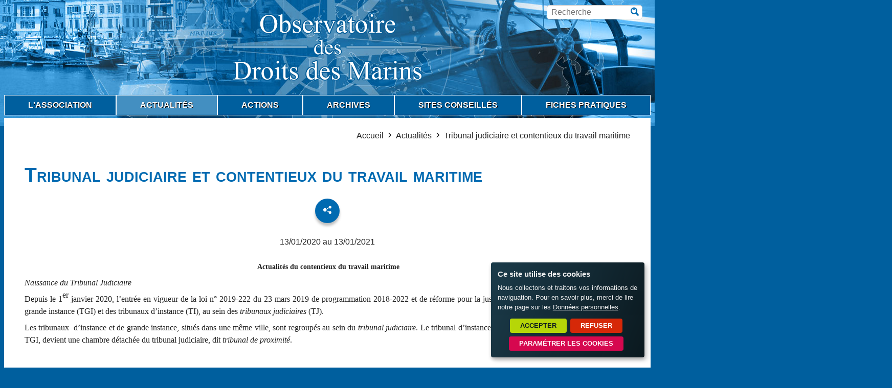

--- FILE ---
content_type: text/html; charset=UTF-8
request_url: https://obs-droits-marins.fr/actualites.html?idArticle=578
body_size: 8004
content:
<!doctype html>
<html class="no-js no-autoplay" lang="fr">
	<head>
		<meta charset="utf-8" />
		<meta name="viewport" content="width=device-width, initial-scale=1.0, maximum-scale=1.0" />
		<title>Tribunal judiciaire et contentieux du travail maritime  - Observatoire des Droits des Marins</title>
		<meta name="keywords" content="Tribunal judiciaire et contentieux du travail maritime, n° 2019 222 du 23 mars 2019 de programmation 2018 2022 et de réforme pour la justice a entrainé la fusion des tribunaux de grande instance TGI et des tribunaux d instance TI au sein des tribunaux judiciaires TJ, rt 2 Décret n° 2019 912 30 août 2019 modifiant le code de l organisation judiciaire et pris en application des articles 95 et 103 de la loi n° 2019 222 du 23 mars 2019 de programmation 2018 2022 et de réforme pour la justice, J, marin, n° 2017 1387 du 22 septembre 2017, à partir du 18 décembre 2017, R 1232 13 et R 1233 2 2 C Travail" />
		<link rel="icon" href="/favicon.ico"/>
		<meta name="description" content="Partager 13/01/2020 au 13/01/2021 Actualités du contentieux du travail maritime Naissance du Tribunal Judiciaire Depuis le 1 er janvier 2020, l’entrée en vigueur de la loi n° 2019-222 du 23 mars 2 ..." />

		<meta name="referrer" content="origin-when-crossorigin"/>

		

		<link rel="apple-touch-icon-precomposed" href="/images/apple-touch-icon.png"/>
		<link rel="apple-touch-icon-precomposed" sizes="72x72" href="/images/apple-touch-icon-72x72.png" />
		<link rel="apple-touch-icon-precomposed" sizes="76x76" href="/images/apple-touch-icon-76x76.png" />
		<link rel="apple-touch-icon-precomposed" sizes="114x114" href="/images/apple-touch-icon-114x114.png" />
		<link rel="apple-touch-icon-precomposed" sizes="120x120" href="/images/apple-touch-icon-120x120.png" />
		<link rel="apple-touch-icon-precomposed" sizes="144x144" href="/images/apple-touch-icon-144x144.png" />
		<link rel="apple-touch-icon-precomposed" sizes="152x152" href="/images/apple-touch-icon-152x152.png" />
		<link rel="apple-touch-icon-precomposed" sizes="180x180" href="/images/apple-touch-icon-180x180.png" />

		<meta name="msapplication-square70x70logo" content="/images/msapplication-icon-70x70.jpg"/>
		<meta name="msapplication-square150x150logo" content="/images/msapplication-icon-150x150.jpg"/>
		<meta name="msapplication-wide310x150logo" content="/images/msapplication-icon-310x150.jpg"/>
		<meta name="msapplication-TileColor" content="#ffffff"/>

		<meta property="og:title" content="Tribunal judiciaire et contentieux du travail maritime  - Observatoire des Droits des Marins" />
		<meta property="og:type" content="article" />
		<meta property="og:url" content="https://www.obs-droits-marins.fr/actualites.html?idArticle=578" />
		
		
<link href="/styles/main.min.css?v=1700582981" rel="preload" as="style"/>
		
<link href="/styles/main.min.css?v=1700582981" rel="stylesheet" type="text/css"/>
<link href="/styles/print.min.css?v=1700582981" rel="stylesheet" type="text/css" media="print"/>
<link href="/modules/articlesPage/styles/fiche.min.css?v=1700751762" rel="stylesheet" type="text/css"/>
<link href="/modules/recherche/styles/searchbar.min.css?v=1700574173" rel="stylesheet" type="text/css"/>
		
		<script type="text/javascript"> var LGG = 'fr'; var orejimeApps = ["streaming-video","external"]; var cookieConsentFullScreen = false; var privacyPolicyUrl = '/mentions-legales.html'; var racine = ''; var idPage = 11;</script>
	</head>
	<body>
		<div class="rwd-sliding-area">
			<div class="rwd-slider">
				<div class="rwd-panel left hide-for-medium-up">
					<nav class="rwd-panel-menu" data-rwd-menu=".main-menu,.second-menu"></nav>
				</div>
				<div class="rwd-panel right hide-for-medium-up">
					<nav class="rwd-panel-menu" data-rwd-menu=".secu-menu"></nav>
				</div>
				<a class="rwd-panel-close"></a>

				<div class="rwd-main">
					<div class="main-header">
						<div class="row">
							<a class="rwd-panel-toggle left icon-menu hide-for-medium-up"><span>Menu</span></a>
						</div>
						<div class="row">
							<div class="column">
								<form name="formuRecherche" action="/recherche.html" method="get">
	<span>Recherche :</span>
	<input type="text" name="RECHERCHE" value="" placeholder="Recherche" />
	<button type="submit"></button>
</form>

								<a class="bt-home" href="/" title="Accueil - Observatoire des Droits des Marins">
									<span class="lib">Accueil - Observatoire des Droits des Marins</span>
								</a>
							</div>
						</div>
						<div class="row">
							<div class="column">
								<nav class="second-menu show-for-medium-up">
									<!--[[second-menu]]-->
								</nav>
								<nav class="main-menu show-for-medium-up" data-rwd-menu-label="Menu">
									<ul class="menu"><li class="menu-item  m7 hasSubMenu"><span class="bt"><span class="lib">L'association</span></span><ul><li class="menu-item  m8"><a class="bt" href="/l-association/motifs.html"><span class="lib">Motifs</span></a></li><li class="menu-item  m9"><a class="bt" href="/l-association/missions.html"><span class="lib">Missions</span></a></li><li class="menu-item  m10"><a class="bt" href="/l-association/fonctionnement.html"><span class="lib">Fonctionnement</span></a></li></ul></li><li class="menu-item  m11 select"><a class="bt" href="/actualites.html"><span class="lib">Actualités</span></a></li><li class="menu-item  m12 hasSubMenu"><span class="bt"><span class="lib">Actions</span></span><ul><li class="menu-item  m13"><a class="bt" href="/actions/futurs-colloques.html"><span class="lib">Futurs colloques</span></a></li><li class="menu-item  m14"><a class="bt" href="/actions/colloques-passes.html"><span class="lib">Colloques passés</span></a></li><li class="menu-item  m15"><a class="bt" href="/actions/autres-actions.html"><span class="lib">Autres actions</span></a></li></ul></li><li class="menu-item  m16 hasSubMenu"><span class="bt"><span class="lib">Archives</span></span><ul><li class="menu-item  m17"><a class="bt" href="/archives/revue-de-presse.html"><span class="lib">Revue de presse</span></a></li><li class="menu-item  m18"><a class="bt" href="/archives/publications.html"><span class="lib">Publications</span></a></li></ul></li><li class="menu-item  m19 hasSubMenu"><span class="bt"><span class="lib">Sites conseillés</span></span><ul><li class="menu-item  m20"><a class="bt" href="/sites-conseilles/revues-specialisees.html"><span class="lib">Revues spécialisées</span></a></li><li class="menu-item  m21 hasSubMenu"><a class="bt" href="/sites-conseilles/partenaires.html"><span class="lib">Partenaires</span></a><ul><li class="menu-item  m40"><a class="bt" href="/sites-conseilles/partenaires/institutionnels.html"><span class="lib">Institutionnels</span></a></li><li class="menu-item  m41"><a class="bt" href="/sites-conseilles/partenaires/recherche.html"><span class="lib">Recherche</span></a></li><li class="menu-item  m43"><a class="bt" href="/sites-conseilles/partenaires/syndicaux.html"><span class="lib">Syndicaux</span></a></li><li class="menu-item  m44"><a class="bt" href="/sites-conseilles/partenaires/associatifs.html"><span class="lib">Associatifs</span></a></li><li class="menu-item  m45"><a class="bt" href="/sites-conseilles/partenaires/autres.html"><span class="lib">Autres</span></a></li></ul></li></ul></li><li class="menu-item  m22 hasSubMenu"><a class="bt" href="/fiches-pratiques.html"><span class="lib">Fiches Pratiques</span></a><ul><li class="menu-item  m23"><a class="bt" href="/fiches-pratiques/droit-du-travail-maritime.html"><span class="lib">Droit du travail maritime</span></a></li><li class="menu-item  m24"><a class="bt" href="/fiches-pratiques/travail-maritime-international.html"><span class="lib">Travail Maritime International</span></a></li></ul></li></ul>
								</nav>
							</div>
						</div>
					</div>
					<div class="main-body">
						
						
						<div class="row main-ariane show-for-medium-up">
							<div class="column">
								<div class="ariane">
									<ul><li class="item"><a class="item-bt" href="/">Accueil</a><ul><li class="item"><a class="item-bt" href="/actualites.html">Actualités</a><ul><li class="item"><span class="item-bt">Tribunal judiciaire et contentieux du travail maritime </span></li></ul></li></ul></li></ul>
								</div>
							</div>
						</div>
						<div class="row">
							<div class="main-content">
								<div class="column aside show-for-medium-up"></div>
								<div class="column content">
									<div class="titlePage"><h1>Tribunal judiciaire et contentieux du travail maritime </h1></div>
									<div class="richContent"><p style="text-align:center;"><a class="bouton floating raised shareButton hide-for-print im icon-share" href="https://partage.point-sys.com?url=https%3A%2F%2Fwww.obs-droits-marins.fr%2Factualites.html%3FidArticle%3D578&title=Tribunal+judiciaire+et+contentieux+du+travail+maritime++sur+le+Observatoire+des+Droits+des+Marins" target="_blank" title="Partager cet article"><span class="lib">Partager</span></a></p><p class="unArticle-period">13/01/2020 au 13/01/2021</p><p style="text-align: center;">&nbsp;<b style="text-align: justify;"><span style="font-family: Times;"><font size="3">Actualités
du contentieux du travail maritime</font></span></b></p>






<!--[if gte mso 9]><xml>
 <o:documentproperties>
  <o:author>mandin-f</o:author>
  <o:revision>0</o:revision>
  <o:totaltime>0</o:totaltime>
  <o:created>2019-09-25T20:09:00Z</o:created>
  <o:lastsaved>2019-10-04T14:27:00Z</o:lastsaved>
  <o:pages>1</o:pages>
  <o:words>889</o:words>
  <o:characters>4890</o:characters>
  <o:company>université de Nantes</o:company>
  <o:lines>40</o:lines>
  <o:paragraphs>11</o:paragraphs>
  <o:characterswithspaces>5768</o:characterswithspaces>
  <o:version>14.0</o:version>
 </o:documentproperties>
 <o:officedocumentsettings>
  <o:allowpng/>
 </o:officedocumentsettings>
</xml><![endif]-->

<!--[if gte mso 9]><xml>
 <w:worddocument>
  <w:view>Normal</w:view>
  <w:zoom>0</w:zoom>
  <w:trackmoves/>
  <w:trackformatting/>
  <w:hyphenationzone>21</w:hyphenationzone>
  <w:punctuationkerning/>
  <w:validateagainstschemas/>
  <w:saveifxmlinvalid>false</w:saveifxmlinvalid>
  <w:ignoremixedcontent>false</w:ignoremixedcontent>
  <w:alwaysshowplaceholdertext>false</w:alwaysshowplaceholdertext>
  <w:donotpromoteqf/>
  <w:lidthemeother>FR</w:lidthemeother>
  <w:lidthemeasian>JA</w:lidthemeasian>
  <w:lidthemecomplexscript>X-NONE</w:lidthemecomplexscript>
  <w:compatibility>
   <w:breakwrappedtables/>
   <w:snaptogridincell/>
   <w:wraptextwithpunct/>
   <w:useasianbreakrules/>
   <w:dontgrowautofit/>
   <w:splitpgbreakandparamark/>
   <w:enableopentypekerning/>
   <w:dontflipmirrorindents/>
   <w:overridetablestylehps/>
   <w:usefelayout/>
  </w:compatibility>
  <m:mathpr>
   <m:mathfont m:val="Cambria Math"/>
   <m:brkbin m:val="before"/>
   <m:brkbinsub m:val="--"/>
   <m:smallfrac m:val="off"/>
   <m:dispdef/>
   <m:lmargin m:val="0"/>
   <m:rmargin m:val="0"/>
   <m:defjc m:val="centerGroup"/>
   <m:wrapindent m:val="1440"/>
   <m:intlim m:val="subSup"/>
   <m:narylim m:val="undOvr"/>
  </m:mathpr></w:worddocument>
</xml><![endif]--><!--[if gte mso 9]><xml>
 <w:latentstyles deflockedstate="false" defunhidewhenused="true"
  defsemihidden="true" defqformat="false" defpriority="99"
  latentstylecount="276">
  <w:lsdexception locked="false" priority="0" semihidden="false"
   unhidewhenused="false" qformat="true" name="Normal"/>
  <w:lsdexception locked="false" priority="9" semihidden="false"
   unhidewhenused="false" qformat="true" name="heading 1"/>
  <w:lsdexception locked="false" priority="9" qformat="true" name="heading 2"/>
  <w:lsdexception locked="false" priority="9" qformat="true" name="heading 3"/>
  <w:lsdexception locked="false" priority="9" qformat="true" name="heading 4"/>
  <w:lsdexception locked="false" priority="9" qformat="true" name="heading 5"/>
  <w:lsdexception locked="false" priority="9" qformat="true" name="heading 6"/>
  <w:lsdexception locked="false" priority="9" qformat="true" name="heading 7"/>
  <w:lsdexception locked="false" priority="9" qformat="true" name="heading 8"/>
  <w:lsdexception locked="false" priority="9" qformat="true" name="heading 9"/>
  <w:lsdexception locked="false" priority="39" name="toc 1"/>
  <w:lsdexception locked="false" priority="39" name="toc 2"/>
  <w:lsdexception locked="false" priority="39" name="toc 3"/>
  <w:lsdexception locked="false" priority="39" name="toc 4"/>
  <w:lsdexception locked="false" priority="39" name="toc 5"/>
  <w:lsdexception locked="false" priority="39" name="toc 6"/>
  <w:lsdexception locked="false" priority="39" name="toc 7"/>
  <w:lsdexception locked="false" priority="39" name="toc 8"/>
  <w:lsdexception locked="false" priority="39" name="toc 9"/>
  <w:lsdexception locked="false" priority="35" qformat="true" name="caption"/>
  <w:lsdexception locked="false" priority="10" semihidden="false"
   unhidewhenused="false" qformat="true" name="Title"/>
  <w:lsdexception locked="false" priority="1" name="Default Paragraph Font"/>
  <w:lsdexception locked="false" priority="11" semihidden="false"
   unhidewhenused="false" qformat="true" name="Subtitle"/>
  <w:lsdexception locked="false" priority="22" semihidden="false"
   unhidewhenused="false" qformat="true" name="Strong"/>
  <w:lsdexception locked="false" priority="20" semihidden="false"
   unhidewhenused="false" qformat="true" name="Emphasis"/>
  <w:lsdexception locked="false" priority="59" semihidden="false"
   unhidewhenused="false" name="Table Grid"/>
  <w:lsdexception locked="false" unhidewhenused="false" name="Placeholder Text"/>
  <w:lsdexception locked="false" priority="1" semihidden="false"
   unhidewhenused="false" qformat="true" name="No Spacing"/>
  <w:lsdexception locked="false" priority="60" semihidden="false"
   unhidewhenused="false" name="Light Shading"/>
  <w:lsdexception locked="false" priority="61" semihidden="false"
   unhidewhenused="false" name="Light List"/>
  <w:lsdexception locked="false" priority="62" semihidden="false"
   unhidewhenused="false" name="Light Grid"/>
  <w:lsdexception locked="false" priority="63" semihidden="false"
   unhidewhenused="false" name="Medium Shading 1"/>
  <w:lsdexception locked="false" priority="64" semihidden="false"
   unhidewhenused="false" name="Medium Shading 2"/>
  <w:lsdexception locked="false" priority="65" semihidden="false"
   unhidewhenused="false" name="Medium List 1"/>
  <w:lsdexception locked="false" priority="66" semihidden="false"
   unhidewhenused="false" name="Medium List 2"/>
  <w:lsdexception locked="false" priority="67" semihidden="false"
   unhidewhenused="false" name="Medium Grid 1"/>
  <w:lsdexception locked="false" priority="68" semihidden="false"
   unhidewhenused="false" name="Medium Grid 2"/>
  <w:lsdexception locked="false" priority="69" semihidden="false"
   unhidewhenused="false" name="Medium Grid 3"/>
  <w:lsdexception locked="false" priority="70" semihidden="false"
   unhidewhenused="false" name="Dark List"/>
  <w:lsdexception locked="false" priority="71" semihidden="false"
   unhidewhenused="false" name="Colorful Shading"/>
  <w:lsdexception locked="false" priority="72" semihidden="false"
   unhidewhenused="false" name="Colorful List"/>
  <w:lsdexception locked="false" priority="73" semihidden="false"
   unhidewhenused="false" name="Colorful Grid"/>
  <w:lsdexception locked="false" priority="60" semihidden="false"
   unhidewhenused="false" name="Light Shading Accent 1"/>
  <w:lsdexception locked="false" priority="61" semihidden="false"
   unhidewhenused="false" name="Light List Accent 1"/>
  <w:lsdexception locked="false" priority="62" semihidden="false"
   unhidewhenused="false" name="Light Grid Accent 1"/>
  <w:lsdexception locked="false" priority="63" semihidden="false"
   unhidewhenused="false" name="Medium Shading 1 Accent 1"/>
  <w:lsdexception locked="false" priority="64" semihidden="false"
   unhidewhenused="false" name="Medium Shading 2 Accent 1"/>
  <w:lsdexception locked="false" priority="65" semihidden="false"
   unhidewhenused="false" name="Medium List 1 Accent 1"/>
  <w:lsdexception locked="false" unhidewhenused="false" name="Revision"/>
  <w:lsdexception locked="false" priority="34" semihidden="false"
   unhidewhenused="false" qformat="true" name="List Paragraph"/>
  <w:lsdexception locked="false" priority="29" semihidden="false"
   unhidewhenused="false" qformat="true" name="Quote"/>
  <w:lsdexception locked="false" priority="30" semihidden="false"
   unhidewhenused="false" qformat="true" name="Intense Quote"/>
  <w:lsdexception locked="false" priority="66" semihidden="false"
   unhidewhenused="false" name="Medium List 2 Accent 1"/>
  <w:lsdexception locked="false" priority="67" semihidden="false"
   unhidewhenused="false" name="Medium Grid 1 Accent 1"/>
  <w:lsdexception locked="false" priority="68" semihidden="false"
   unhidewhenused="false" name="Medium Grid 2 Accent 1"/>
  <w:lsdexception locked="false" priority="69" semihidden="false"
   unhidewhenused="false" name="Medium Grid 3 Accent 1"/>
  <w:lsdexception locked="false" priority="70" semihidden="false"
   unhidewhenused="false" name="Dark List Accent 1"/>
  <w:lsdexception locked="false" priority="71" semihidden="false"
   unhidewhenused="false" name="Colorful Shading Accent 1"/>
  <w:lsdexception locked="false" priority="72" semihidden="false"
   unhidewhenused="false" name="Colorful List Accent 1"/>
  <w:lsdexception locked="false" priority="73" semihidden="false"
   unhidewhenused="false" name="Colorful Grid Accent 1"/>
  <w:lsdexception locked="false" priority="60" semihidden="false"
   unhidewhenused="false" name="Light Shading Accent 2"/>
  <w:lsdexception locked="false" priority="61" semihidden="false"
   unhidewhenused="false" name="Light List Accent 2"/>
  <w:lsdexception locked="false" priority="62" semihidden="false"
   unhidewhenused="false" name="Light Grid Accent 2"/>
  <w:lsdexception locked="false" priority="63" semihidden="false"
   unhidewhenused="false" name="Medium Shading 1 Accent 2"/>
  <w:lsdexception locked="false" priority="64" semihidden="false"
   unhidewhenused="false" name="Medium Shading 2 Accent 2"/>
  <w:lsdexception locked="false" priority="65" semihidden="false"
   unhidewhenused="false" name="Medium List 1 Accent 2"/>
  <w:lsdexception locked="false" priority="66" semihidden="false"
   unhidewhenused="false" name="Medium List 2 Accent 2"/>
  <w:lsdexception locked="false" priority="67" semihidden="false"
   unhidewhenused="false" name="Medium Grid 1 Accent 2"/>
  <w:lsdexception locked="false" priority="68" semihidden="false"
   unhidewhenused="false" name="Medium Grid 2 Accent 2"/>
  <w:lsdexception locked="false" priority="69" semihidden="false"
   unhidewhenused="false" name="Medium Grid 3 Accent 2"/>
  <w:lsdexception locked="false" priority="70" semihidden="false"
   unhidewhenused="false" name="Dark List Accent 2"/>
  <w:lsdexception locked="false" priority="71" semihidden="false"
   unhidewhenused="false" name="Colorful Shading Accent 2"/>
  <w:lsdexception locked="false" priority="72" semihidden="false"
   unhidewhenused="false" name="Colorful List Accent 2"/>
  <w:lsdexception locked="false" priority="73" semihidden="false"
   unhidewhenused="false" name="Colorful Grid Accent 2"/>
  <w:lsdexception locked="false" priority="60" semihidden="false"
   unhidewhenused="false" name="Light Shading Accent 3"/>
  <w:lsdexception locked="false" priority="61" semihidden="false"
   unhidewhenused="false" name="Light List Accent 3"/>
  <w:lsdexception locked="false" priority="62" semihidden="false"
   unhidewhenused="false" name="Light Grid Accent 3"/>
  <w:lsdexception locked="false" priority="63" semihidden="false"
   unhidewhenused="false" name="Medium Shading 1 Accent 3"/>
  <w:lsdexception locked="false" priority="64" semihidden="false"
   unhidewhenused="false" name="Medium Shading 2 Accent 3"/>
  <w:lsdexception locked="false" priority="65" semihidden="false"
   unhidewhenused="false" name="Medium List 1 Accent 3"/>
  <w:lsdexception locked="false" priority="66" semihidden="false"
   unhidewhenused="false" name="Medium List 2 Accent 3"/>
  <w:lsdexception locked="false" priority="67" semihidden="false"
   unhidewhenused="false" name="Medium Grid 1 Accent 3"/>
  <w:lsdexception locked="false" priority="68" semihidden="false"
   unhidewhenused="false" name="Medium Grid 2 Accent 3"/>
  <w:lsdexception locked="false" priority="69" semihidden="false"
   unhidewhenused="false" name="Medium Grid 3 Accent 3"/>
  <w:lsdexception locked="false" priority="70" semihidden="false"
   unhidewhenused="false" name="Dark List Accent 3"/>
  <w:lsdexception locked="false" priority="71" semihidden="false"
   unhidewhenused="false" name="Colorful Shading Accent 3"/>
  <w:lsdexception locked="false" priority="72" semihidden="false"
   unhidewhenused="false" name="Colorful List Accent 3"/>
  <w:lsdexception locked="false" priority="73" semihidden="false"
   unhidewhenused="false" name="Colorful Grid Accent 3"/>
  <w:lsdexception locked="false" priority="60" semihidden="false"
   unhidewhenused="false" name="Light Shading Accent 4"/>
  <w:lsdexception locked="false" priority="61" semihidden="false"
   unhidewhenused="false" name="Light List Accent 4"/>
  <w:lsdexception locked="false" priority="62" semihidden="false"
   unhidewhenused="false" name="Light Grid Accent 4"/>
  <w:lsdexception locked="false" priority="63" semihidden="false"
   unhidewhenused="false" name="Medium Shading 1 Accent 4"/>
  <w:lsdexception locked="false" priority="64" semihidden="false"
   unhidewhenused="false" name="Medium Shading 2 Accent 4"/>
  <w:lsdexception locked="false" priority="65" semihidden="false"
   unhidewhenused="false" name="Medium List 1 Accent 4"/>
  <w:lsdexception locked="false" priority="66" semihidden="false"
   unhidewhenused="false" name="Medium List 2 Accent 4"/>
  <w:lsdexception locked="false" priority="67" semihidden="false"
   unhidewhenused="false" name="Medium Grid 1 Accent 4"/>
  <w:lsdexception locked="false" priority="68" semihidden="false"
   unhidewhenused="false" name="Medium Grid 2 Accent 4"/>
  <w:lsdexception locked="false" priority="69" semihidden="false"
   unhidewhenused="false" name="Medium Grid 3 Accent 4"/>
  <w:lsdexception locked="false" priority="70" semihidden="false"
   unhidewhenused="false" name="Dark List Accent 4"/>
  <w:lsdexception locked="false" priority="71" semihidden="false"
   unhidewhenused="false" name="Colorful Shading Accent 4"/>
  <w:lsdexception locked="false" priority="72" semihidden="false"
   unhidewhenused="false" name="Colorful List Accent 4"/>
  <w:lsdexception locked="false" priority="73" semihidden="false"
   unhidewhenused="false" name="Colorful Grid Accent 4"/>
  <w:lsdexception locked="false" priority="60" semihidden="false"
   unhidewhenused="false" name="Light Shading Accent 5"/>
  <w:lsdexception locked="false" priority="61" semihidden="false"
   unhidewhenused="false" name="Light List Accent 5"/>
  <w:lsdexception locked="false" priority="62" semihidden="false"
   unhidewhenused="false" name="Light Grid Accent 5"/>
  <w:lsdexception locked="false" priority="63" semihidden="false"
   unhidewhenused="false" name="Medium Shading 1 Accent 5"/>
  <w:lsdexception locked="false" priority="64" semihidden="false"
   unhidewhenused="false" name="Medium Shading 2 Accent 5"/>
  <w:lsdexception locked="false" priority="65" semihidden="false"
   unhidewhenused="false" name="Medium List 1 Accent 5"/>
  <w:lsdexception locked="false" priority="66" semihidden="false"
   unhidewhenused="false" name="Medium List 2 Accent 5"/>
  <w:lsdexception locked="false" priority="67" semihidden="false"
   unhidewhenused="false" name="Medium Grid 1 Accent 5"/>
  <w:lsdexception locked="false" priority="68" semihidden="false"
   unhidewhenused="false" name="Medium Grid 2 Accent 5"/>
  <w:lsdexception locked="false" priority="69" semihidden="false"
   unhidewhenused="false" name="Medium Grid 3 Accent 5"/>
  <w:lsdexception locked="false" priority="70" semihidden="false"
   unhidewhenused="false" name="Dark List Accent 5"/>
  <w:lsdexception locked="false" priority="71" semihidden="false"
   unhidewhenused="false" name="Colorful Shading Accent 5"/>
  <w:lsdexception locked="false" priority="72" semihidden="false"
   unhidewhenused="false" name="Colorful List Accent 5"/>
  <w:lsdexception locked="false" priority="73" semihidden="false"
   unhidewhenused="false" name="Colorful Grid Accent 5"/>
  <w:lsdexception locked="false" priority="60" semihidden="false"
   unhidewhenused="false" name="Light Shading Accent 6"/>
  <w:lsdexception locked="false" priority="61" semihidden="false"
   unhidewhenused="false" name="Light List Accent 6"/>
  <w:lsdexception locked="false" priority="62" semihidden="false"
   unhidewhenused="false" name="Light Grid Accent 6"/>
  <w:lsdexception locked="false" priority="63" semihidden="false"
   unhidewhenused="false" name="Medium Shading 1 Accent 6"/>
  <w:lsdexception locked="false" priority="64" semihidden="false"
   unhidewhenused="false" name="Medium Shading 2 Accent 6"/>
  <w:lsdexception locked="false" priority="65" semihidden="false"
   unhidewhenused="false" name="Medium List 1 Accent 6"/>
  <w:lsdexception locked="false" priority="66" semihidden="false"
   unhidewhenused="false" name="Medium List 2 Accent 6"/>
  <w:lsdexception locked="false" priority="67" semihidden="false"
   unhidewhenused="false" name="Medium Grid 1 Accent 6"/>
  <w:lsdexception locked="false" priority="68" semihidden="false"
   unhidewhenused="false" name="Medium Grid 2 Accent 6"/>
  <w:lsdexception locked="false" priority="69" semihidden="false"
   unhidewhenused="false" name="Medium Grid 3 Accent 6"/>
  <w:lsdexception locked="false" priority="70" semihidden="false"
   unhidewhenused="false" name="Dark List Accent 6"/>
  <w:lsdexception locked="false" priority="71" semihidden="false"
   unhidewhenused="false" name="Colorful Shading Accent 6"/>
  <w:lsdexception locked="false" priority="72" semihidden="false"
   unhidewhenused="false" name="Colorful List Accent 6"/>
  <w:lsdexception locked="false" priority="73" semihidden="false"
   unhidewhenused="false" name="Colorful Grid Accent 6"/>
  <w:lsdexception locked="false" priority="19" semihidden="false"
   unhidewhenused="false" qformat="true" name="Subtle Emphasis"/>
  <w:lsdexception locked="false" priority="21" semihidden="false"
   unhidewhenused="false" qformat="true" name="Intense Emphasis"/>
  <w:lsdexception locked="false" priority="31" semihidden="false"
   unhidewhenused="false" qformat="true" name="Subtle Reference"/>
  <w:lsdexception locked="false" priority="32" semihidden="false"
   unhidewhenused="false" qformat="true" name="Intense Reference"/>
  <w:lsdexception locked="false" priority="33" semihidden="false"
   unhidewhenused="false" qformat="true" name="Book Title"/>
  <w:lsdexception locked="false" priority="37" name="Bibliography"/>
  <w:lsdexception locked="false" priority="39" qformat="true" name="TOC Heading"/>
 </w:latentstyles>
</xml><![endif]-->

<!--[if gte mso 10]>
<style>
 /* Style Definitions */
table.MsoNormalTable
	{mso-style-name:"Tableau Normal";
	mso-tstyle-rowband-size:0;
	mso-tstyle-colband-size:0;
	mso-style-noshow:yes;
	mso-style-priority:99;
	mso-style-parent:"";
	mso-padding-alt:0cm 5.4pt 0cm 5.4pt;
	mso-para-margin:0cm;
	mso-para-margin-bottom:.0001pt;
	mso-pagination:widow-orphan;
	font-size:12.0pt;
	font-family:Cambria;
	mso-ascii-font-family:Cambria;
	mso-ascii-theme-font:minor-latin;
	mso-hansi-font-family:Cambria;
	mso-hansi-theme-font:minor-latin;}
</style>
<![endif]-->



<!--startfragment-->



<p class="MsoNormal" style="margin-right:7.05pt;text-align:justify;text-justify:
inter-ideograph;mso-pagination:none;tab-stops:28.0pt 56.0pt 84.0pt 112.0pt 140.0pt 168.0pt 196.0pt 224.0pt 252.0pt 280.0pt 308.0pt 336.0pt;
mso-layout-grid-align:none;text-autospace:none"><i><span style="font-family:Times">Naissance du Tribunal Judiciaire&nbsp;</span></i><span style="font-family:Times"><o:p></o:p></span></p>

<p class="MsoNormal" style="margin-right:7.05pt;text-align:justify;text-justify:
inter-ideograph;mso-pagination:none;tab-stops:28.0pt 56.0pt 84.0pt 112.0pt 140.0pt 168.0pt 196.0pt 224.0pt 252.0pt 280.0pt 308.0pt 336.0pt;
mso-layout-grid-align:none;text-autospace:none"><span style="font-family:Times">Depuis
le 1<sup>er</sup> janvier 2020, l’entrée en vigueur de la loi </span><strong><span style="font-family:Times;font-weight:normal;mso-bidi-font-weight:bold">n°
2019-222 du 23 mars 2019 de programmation 2018-2022 et de réforme pour la
justice a entrainé la fusion des tribunaux de grande instance (TGI) et des
tribunaux d’instance (TI), au sein des <i>tribunaux
judiciaires</i> (TJ). </span></strong><span style="font-family:Times"><o:p></o:p></span></p>

<p class="MsoNormal" style="margin-right:7.05pt;text-align:justify;text-justify:
inter-ideograph;mso-pagination:none;tab-stops:28.0pt 56.0pt 84.0pt 112.0pt 140.0pt 168.0pt 196.0pt 224.0pt 252.0pt 280.0pt 308.0pt 336.0pt;
mso-layout-grid-align:none;text-autospace:none"><span style="font-family:Times">Les
tribunaux&nbsp; d’instance et de grande instance, situés dans une même ville, sont regroupés au sein du <i>tribunal
judiciaire</i>. Le tribunal d’instance, situé dans une commune différente d’un
TGI, devient une chambre détachée du tribunal judiciaire, dit <i>tribunal de proximité</i>. <o:p></o:p></span></p>

<p class="MsoNormal" style="text-align:justify;text-justify:inter-ideograph"><span style="font-family:Times">&nbsp;</span></p>

<p class="MsoNormal" style="text-align:justify;text-justify:inter-ideograph"><span style="font-family:Times">Alors que le contentieux du travail
«&nbsp;terrestre&nbsp;» est dispersé entre les conseils de prud’hommes, les TGI
et les TI, (<i>voir Fiche pratique
Contentieux du travail maritime</i>), dans la mesure où les conseils de prud’hommes
ne sont compétents que sur les litiges individuels de travail, que la fusion
des TGI et TI au sein du tribunal judiciaire devrait avoir des effets limités,
le contentieux du travail maritime est nettement plus impacté, trouvant une
forme d’unité. <o:p></o:p></span></p>

<p class="MsoNormal" style="text-align:justify;text-justify:inter-ideograph"><span style="font-family:Times">&nbsp;</span></p>

<p class="MsoNormal" style="text-align:justify;text-justify:inter-ideograph"><span style="font-family:Times">Au sein du contentieux du travail maritime, sous
pavillon français, les litiges individuels de travail relevaient de la
compétence du Tribunal d’instance (TI). <o:p></o:p></span></p>

<p class="MsoNormal" style="text-align:justify;text-justify:inter-ideograph"><span style="font-family:Times">L’article R. 211-3-5 du code de l’Organisation
Judiciaire précise&nbsp;: «&nbsp;</span><i><span style="font-family:Times;mso-fareast-font-family:">Le tribunal judiciaire connaît des contestations relatives à
la formation, à l'exécution ou à la rupture du contrat de travail entre
l'employeur et le marin, dans les conditions prévues par le livre V de la
cinquième partie du code des transports</span></i><span style="font-family:
Times;mso-fareast-font-family:">&nbsp;»</span><span style="font-size:11.0pt;font-family:Times;mso-fareast-font-family:"> (</span><span style="font-size:11.0pt;
font-family:Times">a</span><strong><span style="font-size:11.0pt;font-family:
Times;font-weight:normal;mso-bidi-font-weight:bold">rt. 2, Décret n° 2019-912,
30 août 2019 modifiant le code de l'organisation judiciaire et pris en
application des articles 95 et 103 de la loi n° 2019-222 du 23 mars 2019 de
programmation 2018-2022 et de réforme pour la justice</span></strong><strong><span style="font-size:11.0pt;font-family:Times">, </span></strong><strong><i><span style="font-size:11.0pt;font-family:
Times;font-weight:normal;mso-bidi-font-weight:bold">J</span></i></strong><i><span style="font-size:11.0pt;font-family:
Times;mso-bidi-font-family:">ORF</span></i><span style="font-size:11.0pt;font-family:Times;mso-bidi-font-family:">
n°203, 1<sup>er</sup> sept. 2019 – Entrée en vigueur le 1<sup>er</sup> janv.
2020</span><span style="font-family:Times;mso-bidi-font-family:">).
<o:p></o:p></span></p>

<p class="MsoNormal" style="text-align:justify;text-justify:inter-ideograph"><i><span style="font-family:Times">voir Fiche
pratique Litiges individuels de travail maritime</span></i><span style="font-size:10.0pt;font-family:Times;mso-bidi-font-family:">
</span><span style="font-family:Times"><o:p></o:p></span></p>

<p class="MsoNormal" style="text-align:justify;text-justify:inter-ideograph"><span style="font-family:Times;mso-bidi-font-family:">Concernant les
litiges collectifs de travail, ils étaient de la compétence du TGI, sauf le
contentieux des élections professionnelles de la compétence du tribunal
d’instance TI, donc dorénavant de la compétence du <i>tribunal judiciaire</i>. </span><span style="font-family:Times;
mso-fareast-font-family:"><o:p></o:p></span></p>

<p class="MsoNormal" style="text-align:justify;text-justify:inter-ideograph"><i><span style="font-family:Times;mso-bidi-font-family:
">«&nbsp;Le tribunal judiciaire connaît de toutes les affaires
civiles et commerciales pour lesquelles compétence n'est pas attribuée, en
raison de la nature de la demande, à une autre juridiction&nbsp;»</span></i><span style="font-family:Times;mso-bidi-font-family:">, (</span><span style="font-family:Times;mso-fareast-font-family:">art. L. 211-3 C. de l’Organisation Judiciaire, modifié par
la loi n° 2019-222 du 23 mars 2019, art. 95). &nbsp;&nbsp;&nbsp;&nbsp;&nbsp;&nbsp;&nbsp;</span><i><span style="font-family:Times">voir Fiche pratique Contentieux du
travail maritime</span></i><span style="font-family:Times;mso-fareast-font-family:
"><o:p></o:p></span></p>

<p class="MsoNormal" style="text-align:justify;text-justify:inter-ideograph"><span style="font-family:Times">&nbsp;</span></p>

<p class="MsoNormal" style="text-align:justify;text-justify:inter-ideograph"><span style="font-family:Times">Il faut rappeler que le conseil de prud’hommes est
compétent concernant les litiges opposant en France un marin embarqué sous
pavillon étranger, à son employeur, exploitant du navire ou société de
manning.&nbsp;&nbsp;&nbsp;&nbsp;&nbsp;&nbsp;&nbsp; <i>voir Fiche pratique Contrat de travail international.</i><o:p></o:p></span></p>

<p class="MsoNormal" style="text-align:justify;text-justify:inter-ideograph"><span style="font-family:Times">&nbsp;</span></p>

<p class="MsoNormal" style="text-align:justify;text-justify:inter-ideograph"><i><span style="font-family:Times">Conciliation
préalable devant le directeur départemental des territoires et de la mer</span></i><span style="font-family:Times">. <o:p></o:p></span></p>

<p class="MsoNormal" style="text-align:justify;text-justify:inter-ideograph"><span style="font-family:Times">La conciliation préalable à la saisine du tribunal
devant le directeur départemental des territoires et de la mer (DDTM), imposée
par l’article L 5542-48 du code des Transports et modernisé par le décret n°
2015-219 du 27 février 2015, a été étendue au capitaine de navire, pour les
litiges l’opposant à son employeur, pour les actions judiciaires entamées
depuis le 27 décembre 2019 (</span><span style="font-family:Times;mso-fareast-font-family:
">loi n° 2019-1428 du 24 décembre 2019 d’orientation des
mobilités, chapitre II, art. 145). <o:p></o:p></span></p>

<p class="MsoNormal" style="text-align:justify;text-justify:inter-ideograph"><span style="font-family:Times;mso-fareast-font-family:">&nbsp;</span></p>

<p class="MsoNormal" style="text-align:justify;text-justify:inter-ideograph"><i><span style="font-family:Times;mso-fareast-font-family:
">Sanctions disciplinaires dans l’entreprise maritime. <o:p></o:p></span></i></p>

<p class="MsoNormal" style="text-align:justify;text-justify:inter-ideograph;
text-indent:-.55pt;tab-stops:list 21.3pt"><span style="font-family:Times;
mso-fareast-font-family:">La loi n° 2019-1428 du 24 décembre
2019 d’orientation des mobilités, chapitre II, art. 145-IX-13° précise que
«&nbsp;</span><span style="font-family:Times;mso-bidi-font-family:">En
cas de litige entre un marin et son employeur portant sur une sanction
disciplinaire, le juge judiciaire est compétent dans les conditions prévues aux
articles L. 1333-1 à L. 1333-3 du code du travail&nbsp;» (art. L. 5542-49 C.
Transports). </span><span style="font-family:Times;mso-fareast-font-family:
">&nbsp;</span><span style="font-family:Times;mso-bidi-font-family:"><o:p></o:p></span></p>

<p class="MsoNormal" style="text-align:justify;text-justify:inter-ideograph;
text-indent:-.55pt;tab-stops:list 21.3pt"><span style="font-family:Times;
mso-bidi-font-family:">Le tribunal compétent est le tribunal
judiciaire, concernant un <b>marin</b>. <o:p></o:p></span></p>

<p class="MsoNormal" style="text-align:justify;text-justify:inter-ideograph;
text-indent:-.55pt;tab-stops:list 21.3pt"><span style="font-family:Times;
mso-bidi-font-family:">&nbsp;</span></p>

<p class="MsoNormal" style="text-align:justify;text-justify:inter-ideograph;
text-indent:-.55pt;tab-stops:list 21.3pt"><span style="font-family:Times;
mso-bidi-font-family:">Le tribunal</span><span style="font-size:10.0pt;font-family:Times;mso-bidi-font-family:">
</span><span style="font-family:Times;mso-bidi-font-family:">apprécie
la régularité de la procédure suivie et si les faits reprochés au salarié sont
de nature à justifier une sanction. L'employeur fournit au tribunal les
éléments retenus pour prendre la sanction. Au vu de ces éléments et de ceux qui
sont fournis par le salarié à l'appui de ses allégations, le tribunal forme sa
conviction après avoir ordonné, en cas de besoin, toutes les mesures
d'instruction qu'il estime utiles. Si un doute subsiste, il profite au salarié.
<o:p></o:p></span></p>

<p class="MsoNormal" style="text-align:justify;text-justify:inter-ideograph;
text-indent:-.55pt;tab-stops:list 21.3pt"><span style="font-family:Times;
mso-bidi-font-family:">Le tribunal </span><span style="font-family:Times;mso-fareast-font-family:">peut annuler une sanction irrégulière en la forme ou
injustifiée ou disproportionnée à la faute commise. <o:p></o:p></span></p>

<p class="MsoNormal" style="text-align:justify;text-justify:inter-ideograph"><span style="font-family:Times;mso-bidi-font-family:">Lorsque la
sanction contestée est un licenciement ces dispositions ne sont pas
applicables. Dans ce cas, le tribunal applique les dispositions relatives à la
contestation des irrégularités de licenciement prévues par le chapitre V du titre
III du livre II du code du travail.<o:p></o:p></span></p>

<p class="MsoNormal" style="text-align:justify;text-justify:inter-ideograph;
text-indent:-.55pt;tab-stops:list 21.3pt"><span style="font-family:Times;
mso-bidi-font-family:">(articles L. 1333-1 à L. 1333-3 du code
du travail). <o:p></o:p></span></p>

<p class="MsoNormal" style="text-align:justify;text-justify:inter-ideograph"><span style="font-family:Times">&nbsp;</span></p>

<p class="MsoNormal" style="text-align:justify;text-justify:inter-ideograph"><span style="font-family:Times">Sur le licenciement&nbsp;: <o:p></o:p></span></p>

<p class="MsoNormal" style="text-align:justify;text-justify:inter-ideograph"><span style="font-family:Times;mso-fareast-font-family:">Le code des transports renvoie aux dispositions du code du
travail&nbsp;: </span><span style="font-family:Times;mso-bidi-font-family:">«&nbsp;Les
conditions d'application au marin des dispositions du titre III du livre II de
la première partie du code du travail, relatives au licenciement pour motif
personnel et au licenciement pour motif économique, sont fixées, compte tenu
des adaptations nécessaires, par décret en Conseil d'Etat&nbsp;» (art. L.
5542-42 C. Transports). <o:p></o:p></span></p>

<p class="MsoNormal" style="text-align:justify;text-justify:inter-ideograph"><span style="font-family:Times">L'article&nbsp;23 du décret n° 78-389 du 17&nbsp;mars
1978 concernant l’indemnité de licenciement, proportionnelle à l’ancienneté du
marin, ne semble pas abrogé, en dépit des évolutions législatives du code du
travail. </span><span style="font-family:Times;mso-bidi-font-family:"><o:p></o:p></span></p>

<p class="MsoNormal" style="text-align:justify;text-justify:inter-ideograph"><span style="font-family:Times">L’Ordonnance </span><strong><span style="font-family:
Times;mso-bidi-font-family:Arial;font-weight:normal;mso-bidi-font-weight:bold">n°
2017-1387 du 22 septembre 2017</span></strong><strong><span style="font-family:
Times;mso-bidi-font-family:Arial"> </span></strong><span style="font-family:
Times">relative à la prévisibilité et la sécurisation des relations de travail
a modifié la procédure de licenciement (art. L. 1232-6 C. Travail). Le décret
n° 2017-1702 du 17 décembre 2017, précise le nouveau dispositif pour les
licenciements notifiés </span><strong><span style="font-family:Times;
mso-bidi-font-family:Arial;font-weight:normal;mso-bidi-font-weight:bold">à partir
du 18 décembre 2017</span></strong><span style="font-family:Times;mso-bidi-font-family:
"> (</span><span style="font-family:Times">art<strong><span style="font-weight: normal;">. R. 1232-13 et R.
1233-2-2 C. Travail</span></strong></span><span style="font-family:Times;
mso-bidi-font-family:">).&nbsp;<o:p></o:p></span></p>

<!--endfragment--><p style="text-align:center; clear:both;"><br/><a href="/actualites.html" class="bouton hide-for-print">Retour à la page "Actualités"</a></p></div>
								</div>
							</div>
						</div>
						
					</div>
					<div class="main-footer">
						<div class="row">
							<div class="column footer-address" itemscope itemtype="https://schema.org/Organization">
								<p>
    <span class="name" itemprop="name"><span class="lib">Observatoire <span>des</span> Droits <span>des</span> Marins</span></span>
    <span class="details">
        <span class="address">
            <span itemprop="address" itemscope itemtype="https://schema.org/PostalAddress">
                <span itemprop="streetAddress"> Maison des Sciences de l'Homme "Ange Guépin" <br/>5, allée Jacques Berque BP 12105 </span>
            </span>
            <span class="city">
                <span itemprop="postalCode">44021</span>
                <span itemprop="addressLocality">Nantes CEDEX 1, France</span>
            </span>
        </span>
    </span>
</p>
								
								<a class="bouton reversed" href="/contact.html" title="Contactez-nous"><span class="lib">Contactez-nous</span></a>
							</div>
							<div class="column footer-nav">
								<nav class="footer-menu" role="navigation" aria-label="Footer menu">
									<ul class="menu"><li class="menu-item  m4"><a class="bt" href="/contact.html"><span class="lib">Contact</span></a></li><li class="menu-item  m5"><a class="bt" href="/plan-du-site.html"><span class="lib">Plan du Site</span></a></li><li class="menu-item  m6"><a class="bt" href="/mentions-legales.html"><span class="lib">Mentions légales</span></a></li><li class="menu-item  m33"><a class="bt" href="/lettre-d-information.html"><span class="lib">Lettre d'information</span></a></li></ul>
									<a class="pointsys" href="https://www.point-sys.com" target="_blank" title="Point Sys - Création de site Internet">Point Sys - Création de site Internet</a>
								</nav>
							</div>
						</div>
					</div>
				</div>
			</div>
		</div>
		
<script src="/scripts/main.min.js?v=1700669522"></script>
<script src="https://partage.point-sys.com/plugin/jquery.shareButton.js"></script>
		
	</body>
</html>


--- FILE ---
content_type: text/css
request_url: https://obs-droits-marins.fr/styles/main.min.css?v=1700582981
body_size: 15022
content:
/*! normalize.css v3.0.1 | MIT License | git.io/normalize */html{font-family:sans-serif;-ms-text-size-adjust:100%;-webkit-text-size-adjust:100%}body{margin:0}article,aside,details,figcaption,figure,footer,header,hgroup,main,nav,section,summary{display:block}audio,canvas,progress,video{display:inline-block;vertical-align:baseline}audio:not([controls]){display:none;height:0}[hidden],template{display:none}a{background:0 0}a:active,a:hover{outline:0}abbr[title]{border-bottom:1px dotted}b,strong{font-weight:700}dfn{font-style:italic}h1{font-size:2em;margin:.67em 0}mark{background:#ff0;color:#000}small{font-size:80%}sub,sup{font-size:75%;line-height:0;position:relative;vertical-align:baseline}sup{top:-.5em}sub{bottom:-.25em}img{border:0}svg:not(:root){overflow:hidden}figure{margin:1em 40px}hr{-moz-box-sizing:content-box;box-sizing:content-box;height:0}pre{overflow:auto}code,kbd,pre,samp{font-family:monospace,monospace;font-size:1em}button,input,optgroup,select,textarea{color:inherit;font:inherit;margin:0}button{overflow:visible}button,select{text-transform:none}button,html input[type=button],input[type=reset],input[type=submit]{-webkit-appearance:button;cursor:pointer}button[disabled],html input[disabled]{cursor:default}button::-moz-focus-inner,input::-moz-focus-inner{border:0;padding:0}input{line-height:normal}input[type=checkbox],input[type=radio]{box-sizing:border-box;padding:0}input[type=number]::-webkit-inner-spin-button,input[type=number]::-webkit-outer-spin-button{height:auto}input[type=search]{-webkit-appearance:textfield;-moz-box-sizing:content-box;-webkit-box-sizing:content-box;box-sizing:content-box}input[type=search]::-webkit-search-cancel-button,input[type=search]::-webkit-search-decoration{-webkit-appearance:none}fieldset{border:1px solid silver;margin:0 2px;padding:.35em .625em .75em}legend{border:0;padding:0}textarea{overflow:auto}optgroup{font-weight:700}table{border-collapse:collapse;border-spacing:0}td,th{padding:0}a,abbr,acronym,address,applet,article,aside,audio,b,big,blockquote,body,canvas,caption,center,cite,code,dd,del,details,dfn,div,dl,dt,em,fieldset,figcaption,figure,font,footer,form,h1,h2,h3,h4,h5,h6,header,hgroup,hr,html,i,iframe,img,ins,kbd,label,legend,li,mark,menu,nav,object,ol,p,pre,q,s,samp,section,small,span,strike,strong,sub,summary,sup,svg,table,tbody,td,tfoot,th,thead,time,tr,tt,u,ul,var,video{margin:0;padding:0;border:0;font-size:100%;font:inherit;vertical-align:baseline}article,aside,details,figcaption,figure,footer,header,hgroup,menu,nav,section{display:block}*,:after,:before{box-sizing:border-box}html{font-size:100%}html.touch{-webkit-overflow-scrolling:touch}body{font-size:100%;background:#005f9e;color:#222;line-height:1.5;position:relative;cursor:auto}img{max-width:100%;height:auto;-ms-interpolation-mode:bicubic}a{color:currentColor;text-decoration:none;transition:background-color .25s}a:hover{cursor:pointer}a img{border:0}i{font-style:italic}ol,ul{list-style:none}blockquote,q{quotes:none}blockquote:after,blockquote:before,q:after,q:before{content:'';content:none}table{border-collapse:collapse;border-spacing:0}.nowrap{white-space:nowrap}.bouton,.richContent a.bouton,button,input[type=button],input[type=submit]{display:inline-block;border:0;color:#fff;font-weight:400;text-decoration:none;text-transform:uppercase;cursor:pointer;overflow:visible;user-select:none;font-size:1em;line-height:1.5em;margin:1px;vertical-align:middle;padding:.5em 1.5em;background-color:#006ab1;border-radius:.125em;text-align:center;box-shadow:0 .125rem .125rem -.125rem rgba(0,0,0,.5);transition:background-color .25s}.no-touch .bouton,.no-touch .richContent a.bouton,.no-touch button,.no-touch input[type=button],.no-touch input[type=submit],.richContent .no-touch a.bouton{padding:.3em 1.5em}.bouton.raised,.richContent a.raised.bouton,button.raised,input[type=button].raised,input[type=submit].raised{box-shadow:0 .35rem .35rem 0 rgba(0,0,0,.25)}.bouton:hover,.richContent a.bouton:hover,button:hover,input[type=button]:hover,input[type=submit]:hover{background-color:#408fc5;color:#fff}.bouton.floating,.richContent a.floating.bouton,button.floating,input[type=button].floating,input[type=submit].floating{position:relative;text-indent:-9999px;text-align:left;outline:0;width:4em;height:4em;border-radius:50%;padding:0;line-height:4em;font-size:1em;box-shadow:0 .1rem .1rem .01rem rgba(0,0,0,.25)}.bouton.floating.raised,.richContent a.floating.raised.bouton,button.floating.raised,input[type=button].floating.raised,input[type=submit].floating.raised{box-shadow:0 .35rem .35rem 0 rgba(0,0,0,.25)}.bouton.floating:before,.richContent a.floating.bouton:before,button.floating:before,input[type=button].floating:before,input[type=submit].floating:before{content:'';position:absolute;text-indent:0;text-align:center;color:#fff;width:100%;height:100%;display:flex;align-content:center;align-items:center;justify-content:center}.no-flexbox .bouton.floating:before,.no-flexbox .richContent a.floating.bouton:before,.no-flexbox button.floating:before,.no-flexbox input[type=button].floating:before,.no-flexbox input[type=submit].floating:before,.richContent .no-flexbox a.floating.bouton:before{display:block}.no-touch .bouton.floating,.no-touch .richContent a.floating.bouton,.no-touch button.floating,.no-touch input[type=button].floating,.no-touch input[type=submit].floating,.richContent .no-touch a.floating.bouton{width:3em;height:3em;line-height:3em}.bouton.negative,.bouton.reversed,.richContent a.negative.bouton,.richContent a.reversed.bouton,button.negative,button.reversed,input[type=button].negative,input[type=button].reversed,input[type=submit].negative,input[type=submit].reversed{color:#006ab1;background-color:#fff}.bouton.negative:hover,.bouton.reversed:hover,.richContent a.negative.bouton:hover,.richContent a.reversed.bouton:hover,button.negative:hover,button.reversed:hover,input[type=button].negative:hover,input[type=button].reversed:hover,input[type=submit].negative:hover,input[type=submit].reversed:hover{background-color:#e6e6e6;color:#006ab1}.bouton.flat,.richContent a.flat.bouton,button.flat,input[type=button].flat,input[type=submit].flat{color:#006ab1;background-color:transparent;box-shadow:none}.bouton.flat:hover,.richContent a.flat.bouton:hover,button.flat:hover,input[type=button].flat:hover,input[type=submit].flat:hover{background-color:rgba(0,0,0,.05);color:#006ab1}.bouton.flat.negative,.bouton.flat.reversed,.richContent a.flat.negative.bouton,.richContent a.flat.reversed.bouton,button.flat.negative,button.flat.reversed,input[type=button].flat.negative,input[type=button].flat.reversed,input[type=submit].flat.negative,input[type=submit].flat.reversed{color:#fff}.bouton.flat.negative:hover,.bouton.flat.reversed:hover,.richContent a.flat.negative.bouton:hover,.richContent a.flat.reversed.bouton:hover,button.flat.negative:hover,button.flat.reversed:hover,input[type=button].flat.negative:hover,input[type=button].flat.reversed:hover,input[type=submit].flat.negative:hover,input[type=submit].flat.reversed:hover{color:#fff}.bouton:active,.richContent a.bouton:active,button:active,input[type=button]:active,input[type=submit]:active{border-bottom-color:transparent}.bouton.disabled,.bouton[disabled],.richContent a.bouton[disabled],.richContent a.disabled.bouton,button.disabled,button[disabled],input[type=button].disabled,input[type=button][disabled],input[type=submit].disabled,input[type=submit][disabled]{color:#ccc!important;background-color:#eee!important;cursor:not-allowed}.bouton.disabled.flat,.bouton.disabled.negative,.bouton[disabled].flat,.bouton[disabled].negative,.richContent a.bouton[disabled].flat,.richContent a.bouton[disabled].negative,.richContent a.disabled.flat.bouton,.richContent a.disabled.negative.bouton,button.disabled.flat,button.disabled.negative,button[disabled].flat,button[disabled].negative,input[type=button].disabled.flat,input[type=button].disabled.negative,input[type=button][disabled].flat,input[type=button][disabled].negative,input[type=submit].disabled.flat,input[type=submit].disabled.negative,input[type=submit][disabled].flat,input[type=submit][disabled].negative{color:#ccc;background-color:transparent}.clearfix::after{clear:both;content:"";display:table}.message,.message.info{border:solid 1px #999!important;background-color:#eee!important;color:#000!important;display:block!important;text-align:center!important;font-weight:700!important;padding:.5em 1em!important}.message.success{background-color:#cdfccf!important;border-color:#077a0d!important;color:#077a0d!important}.message.warning{background-color:#fad3a3!important;border-color:#c7720a!important;color:#ad6308!important}.message.error{background-color:#fcc3c3!important;border-color:#940707!important;color:#940707!important}.show-for-print{display:none!important}.row{width:100%;margin:0 auto;max-width:100em}.row:after,.row:before{content:" ";display:table}.row:after{clear:both}.column{position:relative;width:100%;float:left;padding-left:.5em;padding-right:.5em}.column .row{margin-left:-.5em;margin-right:-.5em;width:auto;max-width:none}.column+.column:last-child{float:right}.column+.column.end{float:left}.column.xsmall-1{width:8.3333333333%}.column.xsmall-offset-1{margin-left:8.3333333333%}.column.xsmall-2{width:16.6666666667%}.column.xsmall-offset-2{margin-left:16.6666666667%}.column.xsmall-3{width:25%}.column.xsmall-offset-3{margin-left:25%}.column.xsmall-4{width:33.3333333333%}.column.xsmall-offset-4{margin-left:33.3333333333%}.column.xsmall-5{width:41.6666666667%}.column.xsmall-offset-5{margin-left:41.6666666667%}.column.xsmall-6{width:50%}.column.xsmall-offset-6{margin-left:50%}.column.xsmall-7{width:58.3333333333%}.column.xsmall-offset-7{margin-left:58.3333333333%}.column.xsmall-8{width:66.6666666667%}.column.xsmall-offset-8{margin-left:66.6666666667%}.column.xsmall-9{width:75%}.column.xsmall-offset-9{margin-left:75%}.column.xsmall-10{width:83.3333333333%}.column.xsmall-offset-10{margin-left:83.3333333333%}.column.xsmall-11{width:91.6666666667%}.column.xsmall-offset-11{margin-left:91.6666666667%}.column.xsmall-12{width:100%}.column.xsmall-offset-12{margin-left:100%}.row.xsmall-equal-heights{display:flex;align-content:center;align-items:stretch;justify-content:space-between}.row.xsmall-equal-heights .row{height:100%}.no-flexbox .row.xsmall-equal-heights{display:table;width:100%}.no-flexbox .row.xsmall-equal-heights .row{width:auto;min-width:100%}.no-flexbox .row.xsmall-equal-heights>.column{display:table-cell!important;float:none;vertical-align:top}.no-flexbox .row .row.xsmall-equal-heights{width:auto;min-width:100%}body,html{overflow-x:hidden}.rwd-sliding-area{width:100%;min-height:100%}.rwd-slider{width:100%;min-height:100%;transition:transform .5s ease}.rwd-panel{position:absolute;z-index:1001;bottom:0;top:0;height:100vh;overflow:hidden;overflow-y:auto;width:75%;box-sizing:content-box;background-color:#ccc}.rwd-panel.left{left:0;-ms-transform:translate(-100%,0);transform:translate3d(-100%,0,0)}.rwd-panel.right{right:0;-ms-transform:translate(100%,0);transform:translate3d(100%,0,0)}.rwd-main{position:relative;width:100%;min-height:100vh}.open-left .rwd-main,.open-right .rwd-main{height:100vh;overflow:hidden}.open-left>.rwd-slider{-ms-transform:translate(75%,0);transform:translate3d(75%,0,0)}.open-right>.rwd-slider{-ms-transform:translate(-75%,0);transform:translate3d(-75%,0,0)}.open-left .rwd-panel-close,.open-right .rwd-panel-close{position:absolute;z-index:1000;left:0;right:0;bottom:0;top:0;background-color:rgba(0,0,0,.5)}.open-left .rwd-panel-close:hover,.open-right .rwd-panel-close:hover{background-color:rgba(0,0,0,.25)}.rwd-panel-toggle{display:block;background-color:transparent;width:3em;height:3em;position:relative}.rwd-panel-toggle:hover{background-color:rgba(255,255,255,.5)}.rwd-panel-toggle.icon-menu>span,.rwd-panel-toggle:after,.rwd-panel-toggle:before{content:'';position:absolute;background:#fff;width:50%;height:8.3333%;left:25%;border-radius:.125001em;transition:transform .5s ease 0s,top .5s ease 0s,opacity .5s ease 0s}.rwd-panel-toggle:before{top:-8.3333%;opacity:0}.rwd-panel-toggle>span{transition:opacity .5s ease 0s}.rwd-panel-toggle:after{top:108.3333%;opacity:0}.rwd-panel-toggle.icon-menu:before{top:27.0833%;opacity:1}.rwd-panel-toggle.icon-menu>span{top:45.8333%;text-indent:-9999px}.rwd-panel-toggle.icon-menu:after{top:64.5833%;opacity:1}.open-left .rwd-panel-toggle.left>span,.open-right .rwd-panel-toggle.right>span{opacity:0}.open-left .rwd-panel-toggle.left:before,.open-right .rwd-panel-toggle.right:before{opacity:1;top:45.8333%;transform:rotate(45deg)}.open-left .rwd-panel-toggle.left:after,.open-right .rwd-panel-toggle.right:after{opacity:1;top:45.8333%;transform:rotate(-45deg)}.rwd-panel .rwd-panel-menu li .bt,.rwd-panel .rwd-panel-menu li label{display:block;font-size:1em;padding:.75em 1.5em;line-height:1.5em;margin:0}.rwd-panel .rwd-panel-menu li label{background:#006ab1;color:#eee;font-weight:700;text-align:center}.rwd-panel .rwd-panel-menu li .bt{background-color:#eee;border-bottom:1px solid #666;color:#666;cursor:pointer}.rwd-panel .rwd-panel-menu li .bt:hover{background-color:#fff}.rwd-panel .rwd-panel-menu .hasSubMenu>ul,.rwd-panel .rwd-panel-menu>ul{width:100%;left:0;top:0;bottom:0;position:absolute;margin:0;overflow:hidden;overflow-y:auto;z-index:1002;background:#999;box-sizing:content-box;-webkit-overflow-scrolling:touch;-webkit-backface-visibility:hidden;transition:transform .5s ease}.rwd-panel .rwd-panel-menu .hasSubMenu>ul.childSelected,.rwd-panel .rwd-panel-menu>ul.childSelected{max-height:100%;overflow:hidden}.rwd-panel .rwd-panel-menu .hasSubMenu>.bt,.rwd-panel .rwd-panel-menu>.bt{padding-right:3.75em}.rwd-panel .rwd-panel-menu .hasSubMenu .subMenuToggle,.rwd-panel .rwd-panel-menu .subMenuToggle{position:absolute;z-index:1;padding:0;margin:0;right:0;height:3rem;line-height:2.7rem;width:3rem;font-size:1.4em;text-decoration:none;text-align:center;background-color:#eee;background-color:rgba(0,0,0,.05);color:#333}.rwd-panel .rwd-panel-menu .hasSubMenu .subMenuToggle:hover,.rwd-panel .rwd-panel-menu .subMenuToggle:hover{background-color:#fff}.rwd-panel .rwd-panel-menu .back>a,.rwd-panel .rwd-panel-menu .hasSubMenu .back>a{text-decoration:none}.rwd-panel.left .rwd-panel-menu .hasSubMenu>ul{box-shadow:.5em 0 .5em 0 rgba(0,0,0,.25);transform:translate3d(-105%,0,0)}.rwd-panel.left .rwd-panel-menu .hasSubMenu.select>ul{transform:translate3d(0,0,0)}.rwd-panel.left .rwd-panel-menu .hasSubMenu .subMenuToggle:before{content:"\00bb"}.rwd-panel.left .rwd-panel-menu .hasSubMenu .back>a:before{display:inline-block;font-size:1.4em;line-height:1em;text-align:center;width:1em;content:"\00ab"}.rwd-panel.right .rwd-panel-menu .hasSubMenu>ul{box-shadow:-.5em 0 .5em 0 rgba(0,0,0,.25);transform:translate3d(105%,0,0)}.rwd-panel.right .rwd-panel-menu .hasSubMenu.select>ul{transform:translate3d(0,0,0)}.rwd-panel.right .rwd-panel-menu .hasSubMenu .subMenuToggle:before{content:"\00ab"}.rwd-panel.right .rwd-panel-menu .hasSubMenu .back>a{text-align:right}.rwd-panel.right .rwd-panel-menu .hasSubMenu .back>a:after{display:inline-block;font-size:1.4em;line-height:1em;text-align:center;width:1em;content:"\00bb"}.hide-for-fullHD-only,.hide-for-fullHD-up,.hide-for-large-only,.hide-for-large-up,.hide-for-medium-only,.hide-for-medium-up,.hide-for-small-only,.hide-for-small-up,.hide-for-xlarge-only,.hide-for-xlarge-up,.hide-for-xxlarge-only,.hide-for-xxlarge-up,.show-for-xsmall-only,.show-for-xsmall-up{display:inherit!important}.hide-for-xsmall-only,.hide-for-xsmall-up,.show-for-fullHD-only,.show-for-fullHD-up,.show-for-large-only,.show-for-large-up,.show-for-medium-only,.show-for-medium-up,.show-for-small-only,.show-for-small-up,.show-for-xlarge-only,.show-for-xlarge-up,.show-for-xxlarge-only,.show-for-xxlarge-up{display:none!important}.touch .hide-for-touch{display:none!important}.no-touch .show-for-touch{display:none!important}.rte,input:not([type]),input[type=color],input[type=date],input[type=datetime-local],input[type=datetime],input[type=email],input[type=file],input[type=month],input[type=number],input[type=password],input[type=search],input[type=tel],input[type=text],input[type=time],input[type=url],input[type=week],select,span.readonly,textarea{display:block;width:100%;font-family:inherit;font-size:1em;height:2.5rem;margin-bottom:1rem;padding:0 .5rem;background-color:#fff;background-color:rgba(255,255,255,.75);border:1px solid #ccc;transition:border-color .25s ease,box-shadow .25s ease}.no-touch .rte,.no-touch input:not([type]),.no-touch input[type=color],.no-touch input[type=date],.no-touch input[type=datetime-local],.no-touch input[type=datetime],.no-touch input[type=email],.no-touch input[type=file],.no-touch input[type=month],.no-touch input[type=number],.no-touch input[type=password],.no-touch input[type=search],.no-touch input[type=tel],.no-touch input[type=text],.no-touch input[type=time],.no-touch input[type=url],.no-touch input[type=week],.no-touch select,.no-touch span.readonly,.no-touch textarea{height:2.1rem}input[type=file]{border:none;background:0 0;padding:0}.no-touch span.readonly,.no-touch textarea,.rte,span.readonly,textarea{height:auto}select{padding:0 .5rem}.chosen-container{width:100%!important}.rte:focus,input:not([type]):focus,input[type=color]:focus,input[type=date]:focus,input[type=datetime-local]:focus,input[type=datetime]:focus,input[type=email]:focus,input[type=month]:focus,input[type=number]:focus,input[type=password]:focus,input[type=search]:focus,input[type=tel]:focus,input[type=text]:focus,input[type=time]:focus,input[type=url]:focus,input[type=week]:focus,select:focus,textarea:focus{border:1px solid #999;box-shadow:0 0 .25rem 0 rgba(0,0,0,.25);background-color:#fff}.formu{display:block;margin:0 auto 1rem auto;max-width:60em}.formu::after{clear:both;content:"";display:table}.formu .form_grid::after,.formu .form_group::after{clear:both;content:"";display:table}.formu .form_group{padding-bottom:1rem}.formu .form_grid{margin:0;display:block;padding:0 .25em}.formu .form_grid label{font-weight:400;font-style:italic;color:#777;margin:0;padding:.25rem 0;display:block;line-height:1.1em;font-size:1em;cursor:inherit}.formu .form_grid .bouton{margin-bottom:1rem}.formu textarea{padding:.25rem .5rem}.formu input[type=text].placeholder{color:#999}.formu input[type=submit]{float:right;margin-bottom:1rem}.formu span.requit{color:#c00}.formu span.requit.legend{font-size:.9em;line-height:1.1em}.formu span.etiq{font-style:italic;font-size:.9em}.formu .cryptogramme{display:block;width:170px;margin:0 auto}.formu .cryptogramme-reload{display:block;position:relative;float:left;width:40px;height:40px;margin:0;padding:0;background-color:#bbb;color:#fff}.formu .cryptogramme-reload:before{content:'\21bb';display:block;position:absolute;left:50%;top:50%;margin:-12px;line-height:20px;font-size:24px;height:24px;width:24px;text-align:center}.formu .cryptogramme-reload:hover{background-color:#ccc;color:#fff}.formu .cryptogramme img{display:inline-block;float:none;height:auto!important;margin:0;max-width:100%!important}.formu .cryptogramme #cryptogram{background-color:#fff}.formu .listCheck{display:block;width:100%;margin-bottom:1rem;border:1px solid transparent;color:inherit}.formu .listCheck:after{content:'';display:block;clear:both}.formu .listCheck label{display:block;font-weight:400;font-style:normal;color:inherit;height:2rem;line-height:2rem;margin:0;padding:0 .5rem;border:1px solid transparent;cursor:pointer;white-space:nowrap;text-overflow:ellipsis;overflow:hidden}.formu .listCheck label:hover{background-color:rgba(204,204,204,.25);border-color:#ccc}.formu .listCheck label.disabled,.formu .listCheck label[disabled]{opacity:.5;cursor:inherit}.formu .listCheck label.disabled:hover,.formu .listCheck label[disabled]:hover{background-color:transparent;border-color:transparent}.formu input[type=password][readonly],.formu input[type=text][readonly],.formu textarea[readonly]{background-color:transparent}.formu span.readonly{border-color:rgba(153,153,153,.15);background-color:transparent}.formu input[type=password][disabled],.formu input[type=text][disabled],.formu select[disabled],.formu textarea[disabled]{background-color:#eee}.formu .listCheck.requit,.formu .rte.requit,.formu input:not([type]).requit,.formu input[type=color].requit,.formu input[type=date].requit,.formu input[type=datetime-local].requit,.formu input[type=datetime].requit,.formu input[type=email].requit,.formu input[type=file].requit,.formu input[type=month].requit,.formu input[type=number].requit,.formu input[type=password].requit,.formu input[type=search].requit,.formu input[type=tel].requit,.formu input[type=text].requit,.formu input[type=time].requit,.formu input[type=url].requit,.formu input[type=week].requit,.formu select.requit,.formu textarea.requit{border-color:#c00;background-color:#ffd5d5;background-image:url("../images/icon-error.svg");background-repeat:no-repeat;background-position:top right}.formu .listCheck.valide,.formu .rte.valide,.formu input:not([type]).valide,.formu input[type=color].valide,.formu input[type=date].valide,.formu input[type=datetime-local].valide,.formu input[type=datetime].valide,.formu input[type=email].valide,.formu input[type=file].valide,.formu input[type=month].valide,.formu input[type=number].valide,.formu input[type=password].valide,.formu input[type=search].valide,.formu input[type=tel].valide,.formu input[type=text].valide,.formu input[type=time].valide,.formu input[type=url].valide,.formu input[type=week].valide,.formu select.valide,.formu textarea.valide{border-color:#008e00;background-color:#d5ffd5;background-image:url("../images/icon-success.svg");background-repeat:no-repeat;background-position:top right}[class^=orejime-]{margin:0;padding:0;border:0;font-family:inherit;font-size:inherit;color:inherit;vertical-align:baseline;cursor:default;float:none;width:auto;text-align:left;font-weight:400}.orejime-Main,.orejime-Modal{font-size:1em;line-height:1.5}.orejime-Button{border:0;color:#fff;border-radius:4px;padding:6px 10px;margin-right:.5em;border:1px solid transparent}.orejime-Button[disabled]{opacity:.75}.orejime-Button--accept,.orejime-Button--save{background:#008a28;color:#fff}.orejime-Button--decline{background:#666}.orejime-Button--info{background:#057eb6}.orejime-Notice{background:#333;position:fixed;z-index:1000;width:100%;bottom:0;font-size:.8em}.orejime-Notice--mandatory{position:absolute;bottom:0;left:0;right:0;margin:auto;max-width:none}.orejime-Notice--hidden{display:none!important}.orejime-Notice-body{padding:1em}.orejime-Notice-logo{max-width:200px}.orejime-Notice-description,.orejime-Notice-title{color:#eee;margin-bottom:.5em}.orejime-Notice-title{font-weight:700;font-size:1.2em;line-height:1.3}.orejime-Notice-purposes{color:#eee}.orejime-Notice-changes{color:#eee;margin-bottom:.5em;font-weight:700}.orejime-Notice-privacyPolicyLink{text-decoration:underline;cursor:pointer}.orejime-Notice-privacyPolicyLink,.orejime-Notice-privacyPolicyLink:hover{color:inherit}.orejime-Notice-privacyPolicyLink:focus,.orejime-Notice-privacyPolicyLink:hover{text-decoration:none}.orejime-Notice-actions{display:block}.orejime-Notice-actionItem{display:inline}.orejime-Notice-learnMoreButton{display:inline-block}.orejimeHtml-WithModalOpen{height:100%}.orejimeHtml-WithModalOpen body{position:fixed;overflow:hidden;height:100%;width:100%}.orejime-ModalOverlay,.orejime-NoticeOverlay{z-index:1000;background:rgba(0,0,0,.5);position:fixed;top:0;left:0;right:0;bottom:0}.orejime-ModalWrapper{z-index:1001;position:fixed;top:50%;left:50%;transform:translate(-50%,-50%);margin:0;width:640px;max-width:100%;max-height:100%;overflow:auto}.orejime-Modal{background:#333;color:#eee;border-radius:4px;box-shadow:0 4px 6px 0 rgba(0,0,0,.2),5px 5px 10px 0 rgba(0,0,0,.19)}.orejime-Modal-header{padding:1em;border-bottom:1px solid #555}.orejime-Modal-title{margin:0;font-size:2em;display:block;font-weight:700;padding-right:20px}.orejime-Modal-closeButton{border:none;background:0 0;color:inherit;position:absolute;top:1em;right:1em}.orejime-CloseIcon{stroke:currentColor;width:12px}.orejime-Modal-body{padding:1em}.orejime-Modal-footer{padding:1em;border-top:1px solid #555}.orejime-Modal-poweredByLink,.orejime-Modal-privacyPolicyLink{cursor:pointer;text-decoration:underline;color:inherit}.orejime-Modal-poweredByLink:active,.orejime-Modal-poweredByLink:focus,.orejime-Modal-poweredByLink:hover,.orejime-Modal-privacyPolicyLink:active,.orejime-Modal-privacyPolicyLink:focus,.orejime-Modal-privacyPolicyLink:hover{color:inherit}.orejime-Modal-poweredByLink:focus,.orejime-Modal-poweredByLink:hover,.orejime-Modal-privacyPolicyLink:focus,.orejime-Modal-privacyPolicyLink:hover{text-decoration:none}.orejime-Modal-poweredByLink{position:absolute;right:1em;color:#aaa;font-size:.8em;padding:6px 0}.orejime-Modal-poweredByLink:active,.orejime-Modal-poweredByLink:focus,.orejime-Modal-poweredByLink:hover{color:#aaa}.orejime-AppList{display:block;padding:0;margin:0}.orejime-AppList-item{display:block;position:relative;line-height:1.25;vertical-align:middle;padding-left:60px;min-height:40px;margin-top:.7em}.orejime-AppList-item:first-child{margin-top:0}.orejime-CategorizedAppList{list-style:none}.orejime-CategorizedAppList-item{margin-bottom:1em}.orejime-CategorizedAppList-title{font-size:1.2em;font-weight:700}.orejime-CategorizedAppList-description{font-size:.9em}.orejime-CategorizedAppList-apps{margin-top:.5em;margin-left:1em}.orejime-AppItem-title{font-weight:600;cursor:pointer}.orejime-AppItem-description{font-size:.8em}.orejime-AppItem-purposes{font-size:.8em;color:#aaa}.orejime-AppItem-optOut,.orejime-AppItem-required{padding-left:.2em;font-size:.8em;color:#aaa}.orejime-AppItem-input{position:absolute;top:0;left:0;opacity:0;width:50px;height:30px}.orejime-AppItem-switch{position:absolute;left:0;display:inline-block;width:50px;height:30px}.orejime-AppItem-slider{box-shadow:0 4px 6px 0 rgba(0,0,0,.2),5px 5px 10px 0 rgba(0,0,0,.19);position:absolute;cursor:pointer;top:0;left:0;right:0;bottom:0;background-color:#aaa;-webkit-transition:.4s;transition:.4s;width:50px;display:inline-block;border-radius:30px;border:2px solid transparent}.orejime-AppItem-slider:before{position:absolute;content:"";height:20px;width:20px;left:3px;bottom:3px;background-color:#fff;-webkit-transition:.4s;transition:.4s;border-radius:50%;border:1px solid #555}.orejime-AppItem-switchLabel{position:absolute;width:50px;top:34px;overflow:ellipsis;font-size:.8em;text-align:center}.orejime-AppItem-switch--disabled .orejime-AppItem-slider{cursor:default;opacity:.5}.orejime-AppItem-switch--disabled .orejime-AppItem-switchLabel{color:#aaa}.orejime-AppItem-input:focus+.orejime-AppItem-label .orejime-AppItem-slider{border-color:#fff;outline-offset:2px}.orejime-AppItem-input:checked+.orejime-AppItem-label .orejime-AppItem-slider{background-color:#057eb6}.orejime-AppItem-input:checked+.orejime-AppItem-label .orejime-AppItem-slider:before{-webkit-transform:translateX(20px);-ms-transform:translateX(20px);transform:translateX(20px)}.orejime-AppToggles{margin-bottom:1em;display:block}.orejime-AppToggles-item{display:inline}.orejime-Modal,.orejime-Notice,.orejime-msg-acceptation{background:#0b191f;background:linear-gradient(112.5deg,#1b3b4a 0,#0b191f 100%);color:#f3f8fa}.orejime-Notice-actions{text-align:center}.orejime-Button{margin-top:.5em;font-weight:600;cursor:pointer;transition:background-color 75ms ease-in}.orejime-Button--info{background:#d6084f;color:#fff!important}.orejime-Button--info:focus,.orejime-Button--info:hover{background:#e90956}.orejime-Button--info:active{background:#c30748}.orejime-Button--decline{background:#d62808}.orejime-Button--decline:focus,.orejime-Button--decline:hover{background:#e92c09}.orejime-Button--decline:active{background:#c32407}.orejime-Button--accept,.orejime-Button--save{background:#b6d608;color:#0b191f}.orejime-Button--accept:focus,.orejime-Button--accept:hover,.orejime-Button--save:focus,.orejime-Button--save:hover{background:#c6e909;color:#0b191f}.orejime-Button--accept:active,.orejime-Button--save:active{background:#a6c307}.flexexternal{position:relative;display:inline-block;max-width:100%}.external-consent,.video-consent{position:absolute;display:table;background-color:#000;height:100%;width:100%;top:0;left:0;color:#eee}.orejime-msg-acceptation{color:#eee;display:table-cell;vertical-align:middle}.orejime-msg-acceptation .orejime-msg-head{font-size:1.125em;font-weight:700;text-align:center;margin-bottom:.5em;display:block}.orejime-msg-acceptation .orejime-msg-body{font-size:1em;text-align:center;margin-bottom:.5em;display:block}.orejime-msg-acceptation .orejime-acceptation-link{font-size:.875em;text-align:center;margin:2em 0;display:block}.orejime-msg-acceptation .orejime-acceptation-link a{text-decoration:none;text-transform:uppercase}#cboxOverlay,#cboxWrapper,#colorbox{position:absolute;top:0;left:0;z-index:9999;overflow:hidden}#cboxOverlay{position:fixed;width:100%;height:100%}#cboxBottomLeft,#cboxMiddleLeft{clear:left}#cboxContent{position:relative}#cboxLoadedContent{overflow:auto;-webkit-overflow-scrolling:touch}#cboxTitle{margin:0}#cboxLoadingGraphic,#cboxLoadingOverlay{position:absolute;top:0;left:0;width:100%;height:100%}#cboxClose,#cboxNext,#cboxPrevious,#cboxSlideshow{cursor:pointer}.cboxPhoto{float:left;margin:auto;border:0;display:block;max-width:none;-ms-interpolation-mode:bicubic}.cboxIframe{width:100%;height:100%;display:block;border:0}#cboxContent,#cboxLoadedContent,#colorbox{box-sizing:content-box;-moz-box-sizing:content-box;-webkit-box-sizing:content-box}#cboxOverlay{background:#fff}#colorbox{outline:0}#cboxContent{margin-top:32px;overflow:visible;background:#000}.cboxIframe{background:#fff}#cboxError{padding:50px;border:1px solid #ccc}#cboxLoadedContent{background:#fff;padding:15px;border:solid 1px #000}#cboxLoadingGraphic{background:url("../scripts/colorbox/images/loading.gif") no-repeat center center}#cboxLoadingOverlay{background:#000}#cboxTitle{position:absolute;top:-22px;left:0;color:#000}#cboxCurrent{position:absolute;top:-22px;right:205px;text-indent:-9999px}#cboxClose,#cboxNext,#cboxPrevious,#cboxSlideshow{border:0;padding:0;margin:0;overflow:visible;text-indent:-9999px;width:20px;height:20px;position:absolute;top:-20px;background:url("../scripts/colorbox/images/controls.png") no-repeat 0 0}#cboxClose:active,#cboxNext:active,#cboxPrevious:active,#cboxSlideshow:active{outline:0}#cboxPrevious{background-position:0 0;right:44px}#cboxPrevious:hover{background-position:0 -25px}#cboxNext{background-position:-25px 0;right:22px}#cboxNext:hover{background-position:-25px -25px}#cboxClose{background-position:-50px 0;right:0}#cboxClose:hover{background-position:-50px -25px}.cboxSlideshow_off #cboxPrevious,.cboxSlideshow_on #cboxPrevious{right:66px}.cboxSlideshow_on #cboxSlideshow{background-position:-75px -25px;right:44px}.cboxSlideshow_on #cboxSlideshow:hover{background-position:-100px -25px}.cboxSlideshow_off #cboxSlideshow{background-position:-100px 0;right:44px}.cboxSlideshow_off #cboxSlideshow:hover{background-position:-75px -25px}/*! PhotoSwipe main CSS by Dmitry Semenov | photoswipe.com | MIT license */.pswp{display:none;position:absolute;width:100%;height:100%;left:0;top:0;overflow:hidden;-ms-touch-action:none;touch-action:none;z-index:1500;-webkit-text-size-adjust:100%;-webkit-backface-visibility:hidden;outline:0}.pswp *{-webkit-box-sizing:border-box;box-sizing:border-box}.pswp img{max-width:none}.pswp--animate_opacity{opacity:.001;will-change:opacity;-webkit-transition:opacity 333ms cubic-bezier(.4, 0, .22, 1);transition:opacity 333ms cubic-bezier(.4, 0, .22, 1)}.pswp--open{display:block}.pswp--zoom-allowed .pswp__img{cursor:-webkit-zoom-in;cursor:-moz-zoom-in;cursor:zoom-in}.pswp--zoomed-in .pswp__img{cursor:-webkit-grab;cursor:-moz-grab;cursor:grab}.pswp--dragging .pswp__img{cursor:-webkit-grabbing;cursor:-moz-grabbing;cursor:grabbing}.pswp__bg{position:absolute;left:0;top:0;width:100%;height:100%;background:#000;opacity:0;-webkit-backface-visibility:hidden;will-change:opacity}.pswp__scroll-wrap{position:absolute;left:0;top:0;width:100%;height:100%;overflow:hidden}.pswp__container,.pswp__zoom-wrap{-ms-touch-action:none;touch-action:none;position:absolute;left:0;right:0;top:0;bottom:0}.pswp__container,.pswp__img{-webkit-user-select:none;-moz-user-select:none;-ms-user-select:none;user-select:none;-webkit-tap-highlight-color:transparent;-webkit-touch-callout:none}.pswp__zoom-wrap{position:absolute;width:100%;-webkit-transform-origin:left top;-ms-transform-origin:left top;transform-origin:left top;-webkit-transition:-webkit-transform 333ms cubic-bezier(.4, 0, .22, 1);transition:transform 333ms cubic-bezier(.4, 0, .22, 1)}.pswp__bg{will-change:opacity;-webkit-transition:opacity 333ms cubic-bezier(.4, 0, .22, 1);transition:opacity 333ms cubic-bezier(.4, 0, .22, 1)}.pswp--animated-in .pswp__bg,.pswp--animated-in .pswp__zoom-wrap{-webkit-transition:none;transition:none}.pswp__container,.pswp__zoom-wrap{-webkit-backface-visibility:hidden}.pswp__item{position:absolute;left:0;right:0;top:0;bottom:0;overflow:hidden}.pswp__img{position:absolute;width:auto;height:auto;top:0;left:0}.pswp__img--placeholder{-webkit-backface-visibility:hidden}.pswp__img--placeholder--blank{background:#222}.pswp--ie .pswp__img{width:100%!important;height:auto!important;left:0;top:0}.pswp__error-msg{position:absolute;left:0;top:50%;width:100%;text-align:center;font-size:14px;line-height:16px;margin-top:-8px;color:#ccc}.pswp__error-msg a{color:#ccc;text-decoration:underline}/*! PhotoSwipe Default UI CSS by Dmitry Semenov | photoswipe.com | MIT license */.pswp__button{width:44px;height:44px;position:relative;background:0 0;cursor:pointer;overflow:visible;-webkit-appearance:none;display:block;border:0;padding:0;margin:0;float:right;opacity:.75;-webkit-transition:opacity .2s;transition:opacity .2s;-webkit-box-shadow:none;box-shadow:none}.pswp__button:focus,.pswp__button:hover{opacity:1}.pswp__button:active{outline:0;opacity:.9}.pswp__button::-moz-focus-inner{padding:0;border:0}.pswp__ui--over-close .pswp__button--close{opacity:1}.pswp__button,.pswp__button--arrow--left:before,.pswp__button--arrow--right:before{background:url("../scripts/photoswipe/images/default-skin.png") 0 0 no-repeat;background-size:264px 88px;width:44px;height:44px}.pswp__button--close{background-position:0 -44px}.pswp__button--share{background-position:-44px -44px}.pswp__button--fs{display:none}.pswp--supports-fs .pswp__button--fs{display:block}.pswp--fs .pswp__button--fs{background-position:-44px 0}.pswp__button--zoom{display:none;background-position:-88px 0}.pswp--zoom-allowed .pswp__button--zoom{display:block}.pswp--zoomed-in .pswp__button--zoom{background-position:-132px 0}.pswp--touch .pswp__button--arrow--left,.pswp--touch .pswp__button--arrow--right{visibility:hidden}.pswp__button--arrow--left,.pswp__button--arrow--right{background:0 0;top:50%;margin-top:-50px;width:70px;height:100px;position:absolute}.pswp__button--arrow--left{left:0}.pswp__button--arrow--right{right:0}.pswp__button--arrow--left:before,.pswp__button--arrow--right:before{content:'';top:35px;background-color:rgba(0,0,0,.3);height:30px;width:32px;position:absolute}.pswp__button--arrow--left:before{left:6px;background-position:-138px -44px}.pswp__button--arrow--right:before{right:6px;background-position:-94px -44px}.pswp__counter,.pswp__share-modal{-webkit-user-select:none;-moz-user-select:none;-ms-user-select:none;user-select:none}.pswp__share-modal{display:block;background:rgba(0,0,0,.5);width:100%;height:100%;top:0;left:0;padding:10px;position:absolute;z-index:1600;opacity:0;-webkit-transition:opacity .25s ease-out;transition:opacity .25s ease-out;-webkit-backface-visibility:hidden;will-change:opacity}.pswp__share-modal--hidden{display:none}.pswp__share-tooltip{z-index:1620;position:absolute;background:#fff;top:56px;border-radius:2px;display:block;width:auto;right:44px;-webkit-box-shadow:0 2px 5px rgba(0,0,0,.25);box-shadow:0 2px 5px rgba(0,0,0,.25);-webkit-transform:translateY(6px);-ms-transform:translateY(6px);transform:translateY(6px);-webkit-transition:-webkit-transform .25s;transition:transform .25s;-webkit-backface-visibility:hidden;will-change:transform}.pswp__share-tooltip a{display:block;padding:8px 12px;color:#000;text-decoration:none;font-size:14px;line-height:18px}.pswp__share-tooltip a:hover{text-decoration:none;color:#000}.pswp__share-tooltip a:first-child{border-radius:2px 2px 0 0}.pswp__share-tooltip a:last-child{border-radius:0 0 2px 2px}.pswp__share-modal--fade-in{opacity:1}.pswp__share-modal--fade-in .pswp__share-tooltip{-webkit-transform:translateY(0);-ms-transform:translateY(0);transform:translateY(0)}.pswp--touch .pswp__share-tooltip a{padding:16px 12px}a.pswp__share--facebook:before{content:'';display:block;width:0;height:0;position:absolute;top:-12px;right:15px;border:6px solid transparent;border-bottom-color:#fff;-webkit-pointer-events:none;-moz-pointer-events:none;pointer-events:none}a.pswp__share--facebook:hover{background:#3e5c9a;color:#fff}a.pswp__share--facebook:hover:before{border-bottom-color:#3e5c9a}a.pswp__share--twitter:hover{background:#55acee;color:#fff}a.pswp__share--pinterest:hover{background:#ccc;color:#ce272d}a.pswp__share--download:hover{background:#ddd}.pswp__counter{position:absolute;left:0;top:0;height:44px;font-size:13px;line-height:44px;color:#fff;opacity:.75;padding:0 10px}.pswp__caption{position:absolute;left:0;bottom:0;width:100%;min-height:44px}.pswp__caption small{font-size:11px;color:#bbb}.pswp__caption__center{text-align:center;max-width:420px;margin:0 auto;font-size:13px;padding:10px;line-height:20px;color:#ccc}.pswp__caption--empty{display:none}.pswp__caption--fake{visibility:hidden}.pswp__preloader{width:44px;height:44px;position:absolute;top:0;left:50%;margin-left:-22px;opacity:0;-webkit-transition:opacity .25s ease-out;transition:opacity .25s ease-out;will-change:opacity;direction:ltr}.pswp__preloader__icn{width:20px;height:20px;margin:12px}.pswp__preloader--active{opacity:1}.pswp__preloader--active .pswp__preloader__icn{background:url("../scripts/photoswipe/images/preloader.gif") 0 0 no-repeat}.pswp--css_animation .pswp__preloader--active{opacity:1}.pswp--css_animation .pswp__preloader--active .pswp__preloader__icn{-webkit-animation:clockwise .5s linear infinite;animation:clockwise .5s linear infinite}.pswp--css_animation .pswp__preloader--active .pswp__preloader__donut{-webkit-animation:donut-rotate 1s cubic-bezier(.4,0,.22,1) infinite;animation:donut-rotate 1s cubic-bezier(.4,0,.22,1) infinite}.pswp--css_animation .pswp__preloader__icn{background:0 0;opacity:.75;width:14px;height:14px;position:absolute;left:15px;top:15px;margin:0}.pswp--css_animation .pswp__preloader__cut{position:relative;width:7px;height:14px;overflow:hidden}.pswp--css_animation .pswp__preloader__donut{-webkit-box-sizing:border-box;box-sizing:border-box;width:14px;height:14px;border:2px solid #fff;border-radius:50%;border-left-color:transparent;border-bottom-color:transparent;position:absolute;top:0;left:0;background:0 0;margin:0}.pswp__ui{-webkit-font-smoothing:auto;visibility:visible;opacity:1;z-index:1550}.pswp__top-bar{position:absolute;left:0;top:0;height:44px;width:100%}.pswp--has_mouse .pswp__button--arrow--left,.pswp--has_mouse .pswp__button--arrow--right,.pswp__caption,.pswp__top-bar{-webkit-backface-visibility:hidden;will-change:opacity;-webkit-transition:opacity 333ms cubic-bezier(.4, 0, .22, 1);transition:opacity 333ms cubic-bezier(.4, 0, .22, 1)}.pswp--has_mouse .pswp__button--arrow--left,.pswp--has_mouse .pswp__button--arrow--right{visibility:visible}.pswp__caption,.pswp__top-bar{background-color:rgba(0,0,0,.5)}.pswp__ui--fit .pswp__caption,.pswp__ui--fit .pswp__top-bar{background-color:rgba(0,0,0,.3)}.pswp__ui--idle .pswp__top-bar{opacity:0}.pswp__ui--idle .pswp__button--arrow--left,.pswp__ui--idle .pswp__button--arrow--right{opacity:0}.pswp__ui--hidden .pswp__button--arrow--left,.pswp__ui--hidden .pswp__button--arrow--right,.pswp__ui--hidden .pswp__caption,.pswp__ui--hidden .pswp__top-bar{opacity:.001}.pswp__ui--one-slide .pswp__button--arrow--left,.pswp__ui--one-slide .pswp__button--arrow--right,.pswp__ui--one-slide .pswp__counter{display:none}.pswp__element--disabled{display:none!important}.pswp--minimal--dark .pswp__top-bar{background:0 0}.shareButton .sb_sharingList{display:none!important}.sb_sharingList.lightbox ul{margin:0;padding:0;width:240px}.sb_sharingList.lightbox ul:after{content:'';display:block;clear:both}.sb_sharingList.lightbox li{display:block;float:left;background:0 0;padding:0;height:50px;width:50px;margin:15px}.sb_sharingList.lightbox li a{display:block;float:left;width:48px;height:48px;padding:0;text-decoration:none;font-size:.95em;color:#999;background-image:url("../images/socialIcons.svg?v=20221007");background-size:1280px 256px;background-repeat:no-repeat}.sb_sharingList.lightbox li a:before{content:' ';display:block;height:48px;width:48px;opacity:0;background-image:url("../images/socialIcons.svg?v=20221007");background-size:1280px 256px;background-repeat:no-repeat;transition:opacity .25s linear}.sb_sharingList.lightbox li a span{display:none}.sb_sharingList.lightbox li a:hover:before{opacity:1}.sb_sharingList.lightbox li.facebook a{background-position:-8px -200px}.sb_sharingList.lightbox li.facebook a:before{background-position:-8px -72px}.sb_sharingList.lightbox li.twitter a{background-position:-72px -200px}.sb_sharingList.lightbox li.twitter a:before{background-position:-72px -72px}.sb_sharingList.lightbox li.linkedin a{background-position:-200px -200px}.sb_sharingList.lightbox li.linkedin a:before{background-position:-200px -72px}.sb_sharingList.lightbox li.pinterest a{background-position:-328px -200px}.sb_sharingList.lightbox li.pinterest a:before{background-position:-328px -72px}.sb_sharingList.lightbox li.tumblr a{background-position:-648px -200px}.sb_sharingList.lightbox li.tumblr a:before{background-position:-648px -72px}.sb_sharingList.lightbox li.email a{background-position:-904px -200px}.sb_sharingList.lightbox li.email a:before{background-position:-904px -72px}.sb_sharingList.lightbox li.gmail a{background-position:-968px -200px}.sb_sharingList.lightbox li.gmail a:before{background-position:-968px -72px}.sb_sharingList.lightbox li.yahoo a{background-position:-1032px -200px}.sb_sharingList.lightbox li.yahoo a:before{background-position:-1032px -72px}.sb_sharingList.lightbox li.whatsapp a{background-position:-1160px -200px}.sb_sharingList.lightbox li.whatsapp a:before{background-position:-1160px -72px}.ci:before,.im:before{speak:none;text-transform:none;line-height:1;position:absolute;margin:-.5em;width:1em;height:1em;text-align:center;text-rendering:auto;-webkit-font-smoothing:antialiased;-moz-osx-font-smoothing:grayscale}.floating.bouton.ci:before,.floating.bouton.im:before{margin:0}@font-face{font-family:icons;src:url("../fonts/icons.woff2?v=20221114") format("woff2"),url("../fonts/icons.woff?v=20221114") format("woff"),url("../fonts/icons.ttf?v=20221114") format("truetype");font-weight:400;font-style:normal}.im:before{font:normal normal normal 16px icons}.im.icon-mail-2:before{content:""!important}.im.icon-modeliste:before{content:""!important}.im.icon-modegrille:before{content:""!important}.im.icon-forbidden:before{content:""!important}.im.icon-printer:before{content:""!important}.im.icon-calendar:before{content:""!important}.im.icon-check-mark:before{content:""!important}.im.icon-clock-o:before{content:""!important}.im.icon-menu-dot-h:before{content:""!important}.im.icon-menu-dot-v:before{content:""!important}.im.icon-mail-1:before{content:""!important}.im.icon-info-circle:before{content:""!important}.im.icon-warning:before{content:""!important}.im.icon-question-circle:before{content:""!important}.im.icon-gear:before{content:""!important}.im.icon-home:before{content:""!important}.im.icon-lock:before{content:""!important}.im.icon-lock-open:before{content:""!important}.im.icon-filter:before{content:""!important}.im.icon-location:before{content:""!important}.im.icon-mobile:before{content:""!important}.im.icon-phone:before{content:""!important}.im.icon-plus:before{content:""!important}.im.icon-minus:before{content:""!important}.im.icon-magnifier:before{content:""!important}.im.icon-share:before{content:""!important}.im.icon-x-mark:before{content:""!important}.im.icon-trash-can:before{content:""!important}.im.icon-user-male:before{content:""!important}.im.icon-user-circle-o:before{content:""!important}.im.icon-id-card:before{content:""!important}.im.icon-binoculars:before{content:""!important}.im.icon-newspaper-o:before{content:""!important}.im.icon-check-mark-circle-o:before{content:""!important}.im.icon-x-mark-circle-o:before{content:""!important}.im.icon-warning-circle:before{content:""!important}.im.icon-mail-3:before{content:""!important}.im.icon-basket-3:before{content:""!important}.im.icon-link-ext:before{content:""!important}@font-face{font-family:customicons;src:url("../fonts/customicons.woff2?v=20221114") format("woff2"),url("../fonts/customicons.woff?v=20221114") format("woff"),url("../fonts/customicons.ttf?v=20221114") format("truetype");font-weight:400;font-style:normal}.ci:before{font:normal normal normal 16px customicons}.ci.icon-magnifier-4:before{content:""!important}.ci.icon-file-21:before{content:""!important}body{font-family:Verdana,Arial,Helvetica,sans-serif}b,strong{font-weight:600}.richContent{position:relative;font-size:1em}.richContent a{text-decoration:underline}.richContent b,.richContent strong{font-weight:600}.richContent font[size='1']{font-size:.7em}.richContent font[size='2']{font-size:.8em}.richContent font[size='3']{font-size:.9em}.richContent font[size='4']{font-size:1em}.richContent font[size='5']{font-size:1.2em}.richContent font[size='6']{font-size:1.5em}.richContent font[size='7']{font-size:2em}.richContent hr{display:block;box-sizing:border-box;height:2em;margin:0 1em;padding:1em 0}.richContent hr:before{content:"";display:block;height:0;border-bottom:1px solid #222}.richContent h1,.richContent h2,.richContent h3,.richContent h4,.richContent h5{text-align:center;margin-bottom:.5em;margin-top:1em}.richContent ol,.richContent p,.richContent ul{margin-bottom:.5em}.richContent blockquote{border-left:1px solid #000;margin-bottom:1em;padding:.5em 1em}.richContent blockquote,.richContent blockquote p{color:#000;line-height:1.6em}.richContent blockquote>:last-child{margin-bottom:0}.richContent h1{font-weight:600;font-size:1.953em}.richContent h2{font-size:1.563em;font-weight:600}.richContent h3{font-size:1.25em;font-weight:600}.richContent h6{font-weight:600;font-style:italic;text-align:right;margin-top:2em;margin-bottom:.5em}.richContent h1:first-child,.richContent h2:first-child,.richContent h3:first-child,.richContent h4:first-child,.richContent h5:first-child,.richContent h6:first-child{margin-top:0}.richContent .flexitem:before{padding-bottom:100%}.richContent .flexvideo:before{padding-bottom:56.25%}.richContent .flexitem,.richContent .flexvideo{position:relative;display:inline-block;max-width:100%}.richContent .flexitem:before,.richContent .flexvideo:before{content:'';display:block;width:100%;height:0}.richContent .flexitem iframe,.richContent .flexvideo iframe{position:absolute;top:0;right:0;bottom:0;left:0;width:100%;height:100%}.richContent .flexitem.fourThirds:before,.richContent .flexvideo.fourThirds:before{padding-bottom:75%}.richContent .flexitem.sixteenNinth:before,.richContent .flexvideo.sixteenNinth:before{padding-bottom:56.25%}.richContent .flexitem.imgLeft,.richContent .flexitem.imgRight,.richContent .flexvideo.imgLeft,.richContent .flexvideo.imgRight{margin:0 auto 1em;display:block}.richContent .img{display:inline-block}.richContent .img.imgLeft,.richContent .img.imgRight{margin:0 0 1em;text-align:center;display:block}.richContent>ol,.richContent>ul{clear:left}.richContent ol,.richContent ul{padding-left:1em}.richContent ol ul ul>li:before,.richContent ol ul>li:before,.richContent ol>li:before,.richContent ul ul ul>li:before,.richContent ul ul>li:before,.richContent ul>li:before{content:'';display:inline-block;width:.5em;height:.5em;background-color:#222;color:#fff;margin:.5em .5em 0 0}.richContent ol ol>li:before,.richContent ol ul>li:before,.richContent ul ol>li:before,.richContent ul ul>li:before{background-color:#999}.richContent ol ol ol>li:before,.richContent ol ol ul>li:before,.richContent ol ul ol>li:before,.richContent ol ul ul>li:before,.richContent ul ol ol>li:before,.richContent ul ol ul>li:before,.richContent ul ul ol>li:before,.richContent ul ul ul>li:before{background-color:transparent;border:solid 1px #999;color:#999}.richContent ol{padding-left:1.5em;counter-reset:section}.richContent ol li:before{content:counter(section);counter-increment:section;border-radius:100%;font-size:.8em;height:1.5em;line-height:1.5em;text-align:center;width:1.5em;margin:.25em .5em 0 0}.richContent ol ol ol>li:before,.richContent ol ol ul>li:before,.richContent ol ul ol>li:before,.richContent ol ul ul>li:before{line-height:1.3em}.richContent #galerie li:before{display:none}.richContent .icon-doc{display:inline-block;width:16px;height:16px;margin-right:.25rem;vertical-align:sub;text-indent:-9999px;background-position:-4px -4px;background-repeat:no-repeat;background-image:url("../images/docs_sprite.png")}.richContent .icon-doc.doc,.richContent .icon-doc.docx,.richContent .icon-doc.odt{background-position:-28px -4px}.richContent .icon-doc.ods,.richContent .icon-doc.xls,.richContent .icon-doc.xlsx{background-position:-52px -4px}.richContent .icon-doc.odp,.richContent .icon-doc.pps,.richContent .icon-doc.ppt,.richContent .icon-doc.pptx{background-position:-76px -4px}.richContent .icon-doc.odg,.richContent .icon-doc.pub{background-position:-100px -4px}.richContent .icon-doc.bmp,.richContent .icon-doc.gif,.richContent .icon-doc.jpeg,.richContent .icon-doc.jpg,.richContent .icon-doc.png{background-position:-4px -28px}.richContent .icon-doc.mid,.richContent .icon-doc.mp3,.richContent .icon-doc.wav{background-position:-28px -28px}.richContent .icon-doc.avi,.richContent .icon-doc.flv,.richContent .icon-doc.mov,.richContent .icon-doc.mpeg,.richContent .icon-doc.mpg{background-position:-52px -28px}.richContent .icon-doc.swf{background-position:-76px -28px}.richContent .icon-doc.pdf{background-position:-100px -28px}.richContent .icon-doc.rar,.richContent .icon-doc.zip{background-position:-4px -52px}.richContent .icon-doc.kml,.richContent .icon-doc.kmz{background-position:-28px -52px}.richContent .icon-doc.txt{background-position:-52px -52px}.richContent a{color:#222}.richContent a:hover{color:#919191}.richContent h1{color:#006ab1;font-variant:small-caps}.richContent h2{color:#006ab1;font-variant:small-caps;border-bottom:solid 2px #006ab1}.richContent h3{color:#222;border-bottom:solid 1px #ebb100;font-style:italic}.richContent blockquote{border-left-width:2px;border-left-color:#006ab1}.richContent blockquote,.richContent blockquote p{font-style:italic;font-weight:600}.richContent ol>li:before,.richContent ul>li:before{background-color:#222}.richContent ol ol>li:before,.richContent ol ul>li:before,.richContent ul ol>li:before,.richContent ul ul>li:before{background-color:#919191}.richContent ol ol ol>li:before,.richContent ol ol ul>li:before,.richContent ol ul ol>li:before,.richContent ol ul ul>li:before,.richContent ul ol ol>li:before,.richContent ul ol ul>li:before,.richContent ul ul ol>li:before,.richContent ul ul ul>li:before{border:solid 1px #222;color:#222}.richContent ul>li:before{border-radius:.125em}.contact-menu{position:absolute;top:-3rem;right:0;color:#fff}.contact-menu>.menu{display:block}.contact-menu .menu-item{display:block;float:left}.contact-menu .menu-item .bt{display:block;width:3em;height:3em;position:relative}.contact-menu .menu-item .bt:before{position:absolute;top:50%;left:50%;font-size:1.25em;color:#fff}.contact-menu .menu-item .bt .lib,.contact-menu .menu-item .bt .title{display:none}.contact-menu .menu-item .bt .title{color:#006ab1}.contact-menu .menu-item .bt .lib{color:#999}.contact-menu .menu-item .bt:hover{background-color:rgba(255,255,255,.5)}.second-menu{display:inline-block;margin-right:2em}.second-menu>.menu{display:inline-block}.second-menu>.menu>.menu-item{position:relative;display:block;float:left}.second-menu>.menu>.menu-item>.bt{display:flex;align-items:center;height:3em;padding:0 2em;cursor:pointer}.second-menu>.menu>.menu-item>.bt:before{font-size:1.25em!important;position:relative!important;margin:0 .5rem 0 0!important}.second-menu>.menu>.menu-item>.bt:focus,.second-menu>.menu>.menu-item>.bt:hover{background-color:rgba(255,255,255,.5)}.second-menu>.menu>.menu-item>ul{position:absolute;z-index:1;background-color:#222;left:50%;transform:translateX(-50%);overflow:hidden;max-height:0;transition:max-height .25s ease-out;box-shadow:0 4px 4px 0 rgba(0,0,0,.15)}.second-menu>.menu>.menu-item>ul>.menu-item .bt{display:block;white-space:nowrap;padding:.5em 1em;text-align:center}.second-menu>.menu>.menu-item>ul>.menu-item .bt:focus,.second-menu>.menu>.menu-item>ul>.menu-item .bt:hover{background-color:rgba(255,255,255,.5)}.second-menu>.menu>.menu-item.open>ul,.second-menu>.menu>.menu-item:hover>ul{max-height:100vh;transition-timing-function:ease-in}.social-menu>.menu{display:inline-block}.social-menu .social-menu-item{display:block;float:left}.social-menu .social-menu-item .bt{overflow:hidden;position:relative;display:block;width:3em;height:3em}.social-menu .social-menu-item .bt:after,.social-menu .social-menu-item .bt:before{content:'';position:absolute;top:0;right:0;bottom:0;left:0;background-image:url("../images/socialIcons.svg");background-repeat:no-repeat;transition-property:opacity,transform;transition-duration:.25s}.social-menu .social-menu-item .bt:after{opacity:0;transform:scale(.5)}.social-menu .social-menu-item .bt .lib{display:none}.social-menu .social-menu-item .bt:focus:before,.social-menu .social-menu-item .bt:hover:before{opacity:0;transform:scale(.5)}.social-menu .social-menu-item .bt:focus:after,.social-menu .social-menu-item .bt:hover:after{opacity:1;transform:scale(1)}.social-menu .social-menu-item.facebook .bt{background-color:#31518f}.social-menu .social-menu-item.facebook .bt:before{background-position:-.5em -8.5em}.social-menu .social-menu-item.facebook .bt:after{background-position:-.5em -.5em}.social-menu .social-menu-item.twitter .bt{background-color:#2ea8db}.social-menu .social-menu-item.twitter .bt:before{background-position:-4.5em -8.5em}.social-menu .social-menu-item.twitter .bt:after{background-position:-4.5em -.5em}.social-menu .social-menu-item.instagram{background:#d6249f;background:radial-gradient(circle at 30% 107%,#fdf497 0,#fdf497 5%,#fd5949 45%,#d6249f 60%,#285aeb 90%)}.social-menu .social-menu-item.instagram .bt:before{background-position:-24.5em -8.5em}.social-menu .social-menu-item.instagram .bt:after{background-position:-24.5em -.5em}.social-menu .social-menu-item.linkedin{background-color:#0678b1}.social-menu .social-menu-item.linkedin .bt:before{background-position:-12.5em -8.5em}.social-menu .social-menu-item.linkedin .bt:after{background-position:-12.5em -.5em}.social-menu .social-menu-item.youtube{background-color:#dd272d}.social-menu .social-menu-item.youtube .bt:before{background-position:-28.5em -8.5em}.social-menu .social-menu-item.youtube .bt:after{background-position:-28.5em -.5em}.main-menu-bar{background-color:#666}.main-menu{display:none}.main-menu .menu{display:flex;justify-content:center;gap:.25em;font-size:1em}.main-menu .menu>.menu-item{position:relative;color:#fff;text-shadow:1px 1px 0 #000;flex-grow:1}.main-menu .menu>.menu-item>.bt{display:block;text-align:center;padding:0 1em;height:2em;display:flex;justify-content:center;align-items:center;cursor:pointer;background-color:#005f9e;border:solid 1px #fff;margin-bottom:.25em}.main-menu .menu>.menu-item>.bt .lib{font-weight:600;font-size:.8em;line-height:1;text-transform:uppercase}.main-menu .menu>.menu-item>.bt:focus,.main-menu .menu>.menu-item>.bt:hover{background-color:#438fc1}.main-menu .menu>.menu-item>ul{display:block;position:absolute;z-index:1;min-width:100%;background-color:#005f9e;box-shadow:0 4px 4px 0 rgba(0,0,0,.15);max-height:0;overflow:hidden;transition:max-height .25s ease-out,opacity 50ms linear;border:solid 1px #fff;opacity:0}.main-menu .menu>.menu-item>ul>.menu-item .bt{display:block;padding:.5em 1em}.main-menu .menu>.menu-item>ul>.menu-item .bt>.lib{white-space:nowrap;font-size:.8em;text-transform:uppercase}.main-menu .menu>.menu-item>ul>.menu-item .bt:focus,.main-menu .menu>.menu-item>ul>.menu-item .bt:hover{background-color:#438fc1}.main-menu .menu>.menu-item>ul>.menu-item>ul{display:none}.main-menu .menu>.menu-item:nth-child(3)~li>ul{right:0}.main-menu .menu>.menu-item.open>.bt,.main-menu .menu>.menu-item.select>.bt,.main-menu .menu>.menu-item:hover>.bt{background-color:#438fc1}.main-menu .menu>.menu-item.open>ul,.main-menu .menu>.menu-item:hover>ul{z-index:3;max-height:100vh;transition-timing-function:ease-in;opacity:1}.aside-menu{overflow:hidden;padding:1.5em 0;width:100%}.aside-menu>h2{font-size:1.25em;padding:.5em 1em;text-align:center;font-weight:700;line-height:1.25;color:#006ab1;background-color:#fff;text-transform:uppercase}.aside-menu>.menu{padding:.5em 0 1em}.aside-menu>.menu .menu-item{text-align:center;margin-bottom:.25em}.aside-menu>.menu .menu-item .bt{font-size:1.25em;display:inline-block;padding:.25em 0;width:100%;color:#999;border:solid 1px #999}.aside-menu>.menu .menu-item .bt>.lib{font-weight:600}.aside-menu>.menu .menu-item.select>.bt,.aside-menu>.menu .menu-item>.bt:hover{color:#fff;border:solid 1px #fff}.aside-menu>.menu ul ul>li:before,.aside-menu>.menu ul>li:before{content:'';display:inline-block;width:.5em;height:.5em;background-color:#006ab1;color:#fff;border-radius:50%;margin:.5em .5em 0 0}.aside-menu>.menu ul{padding-top:.25em;padding-bottom:1em;padding-left:.5em}.aside-menu>.menu ul>li{text-align:left!important}.aside-menu>.menu ul>li .bt{width:auto!important;border:none!important}.aside-menu>.menu ul>li:before{background-color:transparent;border:solid 2px #fff;color:#fff}.aside-menu>.menu ul ul{padding-left:.5em}.aside-menu>.menu ul ul>li:before{background-color:#222}.aside-menu>.menu>.menu-item ul li .bt{font-size:1rem}.aside-menu>.menu>.menu-item ul li .bt>.lib{font-weight:400}.main-header{background-color:#2d8ccb;background-image:url(../images/bandeau.jpg);background-repeat:no-repeat;background-position:center top}.main-header .topBar{background-color:#006ab1;color:#fff}.main-header .bt-home{width:90%;max-width:550px;display:block;margin:7px auto 0;background-image:url(../images/custom/logo_obsdroitsmarins.svg);background-repeat:no-repeat;background-position:center center;background-size:contain}.main-header .bt-home .lib{display:none}.main-header .bt-home:before{content:'';display:block;width:100%;height:0;padding-bottom:32.5%}.main-header .social-menu{display:none}.main-header.is-sticky .sticker{position:fixed;z-index:9;top:0;left:0;width:100%}.main-header.is-sticky .bt-home{display:none}.main-footer{position:relative;background-color:#438fc1;color:#fff}.main-footer::before{content:'';display:block;height:21px;background-color:#7cb3d7;margin-bottom:-21px}.main-footer .social-menu{display:inline-block;margin-top:1em;margin-bottom:2em}.footer-nav{text-align:center;padding-top:2em;padding-bottom:1em}.footer-nav .menu-item .bt{display:inline-block;padding:.25em 0}.touch .footer-nav .menu-item .bt{padding:.5em 0}.footer-nav .pointsys{position:relative;display:inline-block;width:59px;height:24px;padding:0;vertical-align:bottom;text-align:left;text-indent:-9999px;overflow:hidden;background-image:url("../images/pointsys.svg");background-position:center center;background-repeat:no-repeat;margin:.5em 0}.footer-nav .pointsys:focus-visible{outline:solid 2px #000000!important;outline-offset:2px}.touch .footer-nav .pointsys{margin:1em 0}.footer-address{padding:2em 0 1em;text-align:center}.footer-address .name .lib{font-size:1.563rem;font-family:'Times New Roman',Times,serif;text-shadow:-2px -2px 0 #005f9e,-2px -1.75px 0 #005f9e,-2px -1.5px 0 #005f9e,-2px -1.25px 0 #005f9e,-2px -1px 0 #005f9e,-2px -.75px 0 #005f9e,-2px -.5px 0 #005f9e,-2px -.25px 0 #005f9e,-2px 0 0 #005f9e,-2px .25px 0 #005f9e,-2px .5px 0 #005f9e,-2px .75px 0 #005f9e,-2px 1px 0 #005f9e,-2px 1.25px 0 #005f9e,-2px 1.5px 0 #005f9e,-2px 1.75px 0 #005f9e,-2px 2px 0 #005f9e,-1.75px -2px 0 #005f9e,-1.75px -1.75px 0 #005f9e,-1.75px -1.5px 0 #005f9e,-1.75px -1.25px 0 #005f9e,-1.75px -1px 0 #005f9e,-1.75px -.75px 0 #005f9e,-1.75px -.5px 0 #005f9e,-1.75px -.25px 0 #005f9e,-1.75px 0 0 #005f9e,-1.75px .25px 0 #005f9e,-1.75px .5px 0 #005f9e,-1.75px .75px 0 #005f9e,-1.75px 1px 0 #005f9e,-1.75px 1.25px 0 #005f9e,-1.75px 1.5px 0 #005f9e,-1.75px 1.75px 0 #005f9e,-1.75px 2px 0 #005f9e,-1.5px -2px 0 #005f9e,-1.5px -1.75px 0 #005f9e,-1.5px -1.5px 0 #005f9e,-1.5px -1.25px 0 #005f9e,-1.5px -1px 0 #005f9e,-1.5px -.75px 0 #005f9e,-1.5px -.5px 0 #005f9e,-1.5px -.25px 0 #005f9e,-1.5px 0 0 #005f9e,-1.5px .25px 0 #005f9e,-1.5px .5px 0 #005f9e,-1.5px .75px 0 #005f9e,-1.5px 1px 0 #005f9e,-1.5px 1.25px 0 #005f9e,-1.5px 1.5px 0 #005f9e,-1.5px 1.75px 0 #005f9e,-1.5px 2px 0 #005f9e,-1.25px -2px 0 #005f9e,-1.25px -1.75px 0 #005f9e,-1.25px -1.5px 0 #005f9e,-1.25px -1.25px 0 #005f9e,-1.25px -1px 0 #005f9e,-1.25px -.75px 0 #005f9e,-1.25px -.5px 0 #005f9e,-1.25px -.25px 0 #005f9e,-1.25px 0 0 #005f9e,-1.25px .25px 0 #005f9e,-1.25px .5px 0 #005f9e,-1.25px .75px 0 #005f9e,-1.25px 1px 0 #005f9e,-1.25px 1.25px 0 #005f9e,-1.25px 1.5px 0 #005f9e,-1.25px 1.75px 0 #005f9e,-1.25px 2px 0 #005f9e,-1px -2px 0 #005f9e,-1px -1.75px 0 #005f9e,-1px -1.5px 0 #005f9e,-1px -1.25px 0 #005f9e,-1px -1px 0 #005f9e,-1px -.75px 0 #005f9e,-1px -.5px 0 #005f9e,-1px -.25px 0 #005f9e,-1px 0 0 #005f9e,-1px .25px 0 #005f9e,-1px .5px 0 #005f9e,-1px .75px 0 #005f9e,-1px 1px 0 #005f9e,-1px 1.25px 0 #005f9e,-1px 1.5px 0 #005f9e,-1px 1.75px 0 #005f9e,-1px 2px 0 #005f9e,-.75px -2px 0 #005f9e,-.75px -1.75px 0 #005f9e,-.75px -1.5px 0 #005f9e,-.75px -1.25px 0 #005f9e,-.75px -1px 0 #005f9e,-.75px -.75px 0 #005f9e,-.75px -.5px 0 #005f9e,-.75px -.25px 0 #005f9e,-.75px 0 0 #005f9e,-.75px .25px 0 #005f9e,-.75px .5px 0 #005f9e,-.75px .75px 0 #005f9e,-.75px 1px 0 #005f9e,-.75px 1.25px 0 #005f9e,-.75px 1.5px 0 #005f9e,-.75px 1.75px 0 #005f9e,-.75px 2px 0 #005f9e,-.5px -2px 0 #005f9e,-.5px -1.75px 0 #005f9e,-.5px -1.5px 0 #005f9e,-.5px -1.25px 0 #005f9e,-.5px -1px 0 #005f9e,-.5px -.75px 0 #005f9e,-.5px -.5px 0 #005f9e,-.5px -.25px 0 #005f9e,-.5px 0 0 #005f9e,-.5px .25px 0 #005f9e,-.5px .5px 0 #005f9e,-.5px .75px 0 #005f9e,-.5px 1px 0 #005f9e,-.5px 1.25px 0 #005f9e,-.5px 1.5px 0 #005f9e,-.5px 1.75px 0 #005f9e,-.5px 2px 0 #005f9e,-.25px -2px 0 #005f9e,-.25px -1.75px 0 #005f9e,-.25px -1.5px 0 #005f9e,-.25px -1.25px 0 #005f9e,-.25px -1px 0 #005f9e,-.25px -.75px 0 #005f9e,-.25px -.5px 0 #005f9e,-.25px -.25px 0 #005f9e,-.25px 0 0 #005f9e,-.25px .25px 0 #005f9e,-.25px .5px 0 #005f9e,-.25px .75px 0 #005f9e,-.25px 1px 0 #005f9e,-.25px 1.25px 0 #005f9e,-.25px 1.5px 0 #005f9e,-.25px 1.75px 0 #005f9e,-.25px 2px 0 #005f9e,0 -2px 0 #005f9e,0 -1.75px 0 #005f9e,0 -1.5px 0 #005f9e,0 -1.25px 0 #005f9e,0 -1px 0 #005f9e,0 -.75px 0 #005f9e,0 -.5px 0 #005f9e,0 -.25px 0 #005f9e,0 0 0 #005f9e,0 .25px 0 #005f9e,0 .5px 0 #005f9e,0 .75px 0 #005f9e,0 1px 0 #005f9e,0 1.25px 0 #005f9e,0 1.5px 0 #005f9e,0 1.75px 0 #005f9e,0 2px 0 #005f9e,.25px -2px 0 #005f9e,.25px -1.75px 0 #005f9e,.25px -1.5px 0 #005f9e,.25px -1.25px 0 #005f9e,.25px -1px 0 #005f9e,.25px -.75px 0 #005f9e,.25px -.5px 0 #005f9e,.25px -.25px 0 #005f9e,.25px 0 0 #005f9e,.25px .25px 0 #005f9e,.25px .5px 0 #005f9e,.25px .75px 0 #005f9e,.25px 1px 0 #005f9e,.25px 1.25px 0 #005f9e,.25px 1.5px 0 #005f9e,.25px 1.75px 0 #005f9e,.25px 2px 0 #005f9e,.5px -2px 0 #005f9e,.5px -1.75px 0 #005f9e,.5px -1.5px 0 #005f9e,.5px -1.25px 0 #005f9e,.5px -1px 0 #005f9e,.5px -.75px 0 #005f9e,.5px -.5px 0 #005f9e,.5px -.25px 0 #005f9e,.5px 0 0 #005f9e,.5px .25px 0 #005f9e,.5px .5px 0 #005f9e,.5px .75px 0 #005f9e,.5px 1px 0 #005f9e,.5px 1.25px 0 #005f9e,.5px 1.5px 0 #005f9e,.5px 1.75px 0 #005f9e,.5px 2px 0 #005f9e,.75px -2px 0 #005f9e,.75px -1.75px 0 #005f9e,.75px -1.5px 0 #005f9e,.75px -1.25px 0 #005f9e,.75px -1px 0 #005f9e,.75px -.75px 0 #005f9e,.75px -.5px 0 #005f9e,.75px -.25px 0 #005f9e,.75px 0 0 #005f9e,.75px .25px 0 #005f9e,.75px .5px 0 #005f9e,.75px .75px 0 #005f9e,.75px 1px 0 #005f9e,.75px 1.25px 0 #005f9e,.75px 1.5px 0 #005f9e,.75px 1.75px 0 #005f9e,.75px 2px 0 #005f9e,1px -2px 0 #005f9e,1px -1.75px 0 #005f9e,1px -1.5px 0 #005f9e,1px -1.25px 0 #005f9e,1px -1px 0 #005f9e,1px -.75px 0 #005f9e,1px -.5px 0 #005f9e,1px -.25px 0 #005f9e,1px 0 0 #005f9e,1px .25px 0 #005f9e,1px .5px 0 #005f9e,1px .75px 0 #005f9e,1px 1px 0 #005f9e,1px 1.25px 0 #005f9e,1px 1.5px 0 #005f9e,1px 1.75px 0 #005f9e,1px 2px 0 #005f9e,1.25px -2px 0 #005f9e,1.25px -1.75px 0 #005f9e,1.25px -1.5px 0 #005f9e,1.25px -1.25px 0 #005f9e,1.25px -1px 0 #005f9e,1.25px -.75px 0 #005f9e,1.25px -.5px 0 #005f9e,1.25px -.25px 0 #005f9e,1.25px 0 0 #005f9e,1.25px .25px 0 #005f9e,1.25px .5px 0 #005f9e,1.25px .75px 0 #005f9e,1.25px 1px 0 #005f9e,1.25px 1.25px 0 #005f9e,1.25px 1.5px 0 #005f9e,1.25px 1.75px 0 #005f9e,1.25px 2px 0 #005f9e,1.5px -2px 0 #005f9e,1.5px -1.75px 0 #005f9e,1.5px -1.5px 0 #005f9e,1.5px -1.25px 0 #005f9e,1.5px -1px 0 #005f9e,1.5px -.75px 0 #005f9e,1.5px -.5px 0 #005f9e,1.5px -.25px 0 #005f9e,1.5px 0 0 #005f9e,1.5px .25px 0 #005f9e,1.5px .5px 0 #005f9e,1.5px .75px 0 #005f9e,1.5px 1px 0 #005f9e,1.5px 1.25px 0 #005f9e,1.5px 1.5px 0 #005f9e,1.5px 1.75px 0 #005f9e,1.5px 2px 0 #005f9e,1.75px -2px 0 #005f9e,1.75px -1.75px 0 #005f9e,1.75px -1.5px 0 #005f9e,1.75px -1.25px 0 #005f9e,1.75px -1px 0 #005f9e,1.75px -.75px 0 #005f9e,1.75px -.5px 0 #005f9e,1.75px -.25px 0 #005f9e,1.75px 0 0 #005f9e,1.75px .25px 0 #005f9e,1.75px .5px 0 #005f9e,1.75px .75px 0 #005f9e,1.75px 1px 0 #005f9e,1.75px 1.25px 0 #005f9e,1.75px 1.5px 0 #005f9e,1.75px 1.75px 0 #005f9e,1.75px 2px 0 #005f9e,2px -2px 0 #005f9e,2px -1.75px 0 #005f9e,2px -1.5px 0 #005f9e,2px -1.25px 0 #005f9e,2px -1px 0 #005f9e,2px -.75px 0 #005f9e,2px -.5px 0 #005f9e,2px -.25px 0 #005f9e,2px 0 0 #005f9e,2px .25px 0 #005f9e,2px .5px 0 #005f9e,2px .75px 0 #005f9e,2px 1px 0 #005f9e,2px 1.25px 0 #005f9e,2px 1.5px 0 #005f9e,2px 1.75px 0 #005f9e,2px 2px 0 #005f9e}.footer-address .name .lib>span{font-size:1.25rem}.footer-address .address{display:block;line-height:1.25;margin:.5em 0}.footer-address .address>span{display:block}.footer-address .tel{display:block}.footer-address .bouton{margin-top:1rem}.footer-address .bouton:before{position:static;margin:0 .25em 0 0;font-size:1.15em}.main-banner{background-position:center center;background-size:cover}.main-banner:before{content:'';display:block;width:100%;height:0;padding-bottom:30%}.main-body{position:relative}.main-body:before{content:'';background-image:url(../images/milieu-gauche.jpg);background-repeat:no-repeat;position:absolute;width:310px;height:528px;left:50%;transform:translate(-356%,0)}.main-body:after{content:'';background-image:url(../images/milieu-droit.jpg);background-repeat:no-repeat;position:absolute;width:310px;height:528px;top:0;right:50%;transform:translate(356%,0)}.main-body .ariane{line-height:3rem;padding:.5em 2.5em;text-align:right;background-color:#fff;margin-top:-16px}.main-body .ariane ul{list-style:none;display:inline}.main-body .ariane ul li{display:inline}.main-body .ariane ul li li{padding:0 0 0 .5rem}.main-body .ariane ul li li:before{content:'\203A';font-size:1.5em;padding-right:.5rem}.main-body .main-content{display:flex;flex-direction:column-reverse;background-color:#fff;margin:0 .5em}.main-body .main-content .aside:not(:empty){padding-bottom:4em;background-color:#000}.main-body .main-content .content{padding-left:1em;padding-right:1em;padding-bottom:3em;max-width:1280px;margin:0 auto}.main-body .titlePage h1{text-align:center;padding:1rem 0;font-size:1.953em;color:#006ab1;font-weight:600;font-variant:small-caps}@media (-webkit-min-device-pixel-ratio:1.1),(-webkit-min-device-pixel-ratio:1.09375),(min-resolution:105dpi),(min-resolution:1.1dppx){.pswp--svg .pswp__button,.pswp--svg .pswp__button--arrow--left:before,.pswp--svg .pswp__button--arrow--right:before{background-image:url("../scripts/photoswipe/images/default-skin.svg")}.pswp--svg .pswp__button--arrow--left,.pswp--svg .pswp__button--arrow--right{background:0 0}}@media only screen and (-webkit-min-device-pixel-ratio:1.5),only screen and (min--moz-device-pixel-ratio:1.5),only screen and (-o-min-device-pixel-ratio:1.5 / 1),only screen and (min-device-pixel-ratio:1.5),only screen and (min-resolution:144dpi),only screen and (min-resolution:1.5dppx){.richContent .icon-doc{background-image:url("../images/docs_sprite@2x.png");background-size:120px 72px}}@media only print,only screen and (min-width:26.6666666667rem){.rwd-panel{width:20rem}.open-left>.rwd-slider{-ms-transform:translate(20rem,0);transform:translate3d(20rem,0,0)}.open-right>.rwd-slider{-ms-transform:translate(-20rem,0);transform:translate3d(-20rem,0,0)}}@media only print,only screen and (min-width:30.063em){.column.small-1{width:8.3333333333%}.column.small-offset-1{margin-left:8.3333333333%}.column.small-2{width:16.6666666667%}.column.small-offset-2{margin-left:16.6666666667%}.column.small-3{width:25%}.column.small-offset-3{margin-left:25%}.column.small-4{width:33.3333333333%}.column.small-offset-4{margin-left:33.3333333333%}.column.small-5{width:41.6666666667%}.column.small-offset-5{margin-left:41.6666666667%}.column.small-6{width:50%}.column.small-offset-6{margin-left:50%}.column.small-7{width:58.3333333333%}.column.small-offset-7{margin-left:58.3333333333%}.column.small-8{width:66.6666666667%}.column.small-offset-8{margin-left:66.6666666667%}.column.small-9{width:75%}.column.small-offset-9{margin-left:75%}.column.small-10{width:83.3333333333%}.column.small-offset-10{margin-left:83.3333333333%}.column.small-11{width:91.6666666667%}.column.small-offset-11{margin-left:91.6666666667%}.column.small-12{width:100%}.column.small-offset-12{margin-left:100%}.row.small-equal-heights{display:flex;align-content:center;align-items:stretch;justify-content:space-between}.row.small-equal-heights .row{height:100%}.no-flexbox .row.small-equal-heights{display:table;width:100%}.no-flexbox .row.small-equal-heights .row{width:auto;min-width:100%}.no-flexbox .row.small-equal-heights>.column{display:table-cell!important;float:none;vertical-align:top}.no-flexbox .row .row.small-equal-heights{width:auto;min-width:100%}.hide-for-fullHD-only,.hide-for-fullHD-up,.hide-for-large-only,.hide-for-large-up,.hide-for-medium-only,.hide-for-medium-up,.hide-for-xlarge-only,.hide-for-xlarge-up,.hide-for-xsmall-only,.hide-for-xxlarge-only,.hide-for-xxlarge-up,.show-for-small-only,.show-for-small-up,.show-for-xsmall-up{display:inherit!important}.hide-for-small-only,.hide-for-small-up,.hide-for-xsmall-up,.show-for-fullHD-only,.show-for-fullHD-up,.show-for-large-only,.show-for-large-up,.show-for-medium-only,.show-for-medium-up,.show-for-xlarge-only,.show-for-xlarge-up,.show-for-xsmall-only,.show-for-xxlarge-only,.show-for-xxlarge-up{display:none!important}}@media only print,only screen and (min-width:48.063em){.column.medium-1{width:8.3333333333%}.column.medium-offset-1{margin-left:8.3333333333%}.column.medium-2{width:16.6666666667%}.column.medium-offset-2{margin-left:16.6666666667%}.column.medium-3{width:25%}.column.medium-offset-3{margin-left:25%}.column.medium-4{width:33.3333333333%}.column.medium-offset-4{margin-left:33.3333333333%}.column.medium-5{width:41.6666666667%}.column.medium-offset-5{margin-left:41.6666666667%}.column.medium-6{width:50%}.column.medium-offset-6{margin-left:50%}.column.medium-7{width:58.3333333333%}.column.medium-offset-7{margin-left:58.3333333333%}.column.medium-8{width:66.6666666667%}.column.medium-offset-8{margin-left:66.6666666667%}.column.medium-9{width:75%}.column.medium-offset-9{margin-left:75%}.column.medium-10{width:83.3333333333%}.column.medium-offset-10{margin-left:83.3333333333%}.column.medium-11{width:91.6666666667%}.column.medium-offset-11{margin-left:91.6666666667%}.column.medium-12{width:100%}.column.medium-offset-12{margin-left:100%}.row.medium-equal-heights{display:flex;align-content:center;align-items:stretch;justify-content:space-between}.row.medium-equal-heights .row{height:100%}.no-flexbox .row.medium-equal-heights{display:table;width:100%}.no-flexbox .row.medium-equal-heights .row{width:auto;min-width:100%}.no-flexbox .row.medium-equal-heights>.column{display:table-cell!important;float:none;vertical-align:top}.no-flexbox .row .row.medium-equal-heights{width:auto;min-width:100%}.hide-for-fullHD-only,.hide-for-fullHD-up,.hide-for-large-only,.hide-for-large-up,.hide-for-small-only,.hide-for-xlarge-only,.hide-for-xlarge-up,.hide-for-xsmall-only,.hide-for-xxlarge-only,.hide-for-xxlarge-up,.show-for-medium-only,.show-for-medium-up,.show-for-small-up,.show-for-xsmall-up{display:inherit!important}.hide-for-medium-only,.hide-for-medium-up,.hide-for-small-up,.hide-for-xsmall-up,.show-for-fullHD-only,.show-for-fullHD-up,.show-for-large-only,.show-for-large-up,.show-for-small-only,.show-for-xlarge-only,.show-for-xlarge-up,.show-for-xsmall-only,.show-for-xxlarge-only,.show-for-xxlarge-up{display:none!important}.formu .form_grid{float:left;width:100%;padding:0 .5em}.formu .form_grid1{width:50%}.formu .form_grid1.breakLine{clear:both}.formu .listCheck label{float:left;width:33.333%}.richContent h1,.richContent h2,.richContent h3,.richContent h4,.richContent h5{text-align:left}.richContent h6{text-align:center;margin-left:50%}.richContent .flexitem.imgRight,.richContent .flexvideo.imgRight,.richContent .img.imgRight{float:right;margin:0 0 .5em 1em;max-width:calc(50% - 1rem)}.richContent .flexitem.imgLeft,.richContent .flexvideo.imgLeft,.richContent .img.imgLeft{float:left;margin:0 1em .5em 0;max-width:calc(50% - 1rem)}.richContent .flexitem.medium-fourThirds:before,.richContent .flexvideo.medium-fourThirds:before,.richContent .img.medium-fourThirds:before{padding-bottom:75%}.richContent .flexitem.medium-sixteenNinth:before,.richContent .flexvideo.medium-sixteenNinth:before,.richContent .img.medium-sixteenNinth:before{padding-bottom:56.25%}.contact-menu .menu-item .bt:before{color:#438fc1}.contact-menu{right:25%;top:50%;transform:translate(50%,-50%)}.contact-menu .menu-item{margin-right:2em}.contact-menu .menu-item.bt-contact{display:none}.contact-menu .menu-item.bt-contact,.contact-menu .menu-item.bt-tel{color:#222}.contact-menu .menu-item.bt-contact .bt,.contact-menu .menu-item.bt-tel .bt{width:auto;height:auto;padding:.5em 0 .5em 3em}.contact-menu .menu-item.bt-contact .bt:before,.contact-menu .menu-item.bt-tel .bt:before{position:absolute;font-size:2em;left:1.5rem;transform:rotate(-15deg)}.contact-menu .menu-item.bt-contact .bt .title,.contact-menu .menu-item.bt-tel .bt .title{display:block;font-size:1.25em;white-space:nowrap;line-height:1}.contact-menu .menu-item.bt-contact .bt .lib,.contact-menu .menu-item.bt-tel .bt .lib{display:block;font-size:1.563em;white-space:nowrap;font-weight:600;overflow:hidden;text-overflow:ellipsis}.main-menu{display:block;margin-bottom:1em}.main-header .topBar>.row{display:flex;justify-content:flex-end}.main-header .social-menu{display:inline-block}.main-header.is-sticky .bt-home{position:absolute;z-index:1;margin:.75rem;width:2.5rem;display:block;background-size:auto 100%;background-position:0 center}.main-header.is-sticky .bt-home:before{width:2.5rem;height:2.5rem;padding:0}.main-header.is-sticky .contact-menu,.main-header.is-sticky .topBar{display:none}.main-header.is-sticky .main-menu{padding-left:4rem}.main-footer>.row{display:flex;align-items:center}.main-footer .social-menu{margin-top:3em}.footer-nav{width:calc(100% - 380px);text-align:right;padding-right:2em}.footer-address{text-align:left;padding-left:2em}.main-banner:before{padding-bottom:20%}.main-body .main-content{padding-top:0}.main-body .main-content .content{padding-left:2.5em;padding-right:2.5em}.main-body .titlePage h1{font-size:2.44em;text-align:left}}@media only print,only screen and (min-width:60.063em){.column.large-1{width:8.3333333333%}.column.large-offset-1{margin-left:8.3333333333%}.column.large-2{width:16.6666666667%}.column.large-offset-2{margin-left:16.6666666667%}.column.large-3{width:25%}.column.large-offset-3{margin-left:25%}.column.large-4{width:33.3333333333%}.column.large-offset-4{margin-left:33.3333333333%}.column.large-5{width:41.6666666667%}.column.large-offset-5{margin-left:41.6666666667%}.column.large-6{width:50%}.column.large-offset-6{margin-left:50%}.column.large-7{width:58.3333333333%}.column.large-offset-7{margin-left:58.3333333333%}.column.large-8{width:66.6666666667%}.column.large-offset-8{margin-left:66.6666666667%}.column.large-9{width:75%}.column.large-offset-9{margin-left:75%}.column.large-10{width:83.3333333333%}.column.large-offset-10{margin-left:83.3333333333%}.column.large-11{width:91.6666666667%}.column.large-offset-11{margin-left:91.6666666667%}.column.large-12{width:100%}.column.large-offset-12{margin-left:100%}.row.large-equal-heights{display:flex;align-content:center;align-items:stretch;justify-content:space-between}.row.large-equal-heights .row{height:100%}.no-flexbox .row.large-equal-heights{display:table;width:100%}.no-flexbox .row.large-equal-heights .row{width:auto;min-width:100%}.no-flexbox .row.large-equal-heights>.column{display:table-cell!important;float:none;vertical-align:top}.no-flexbox .row .row.large-equal-heights{width:auto;min-width:100%}.hide-for-fullHD-only,.hide-for-fullHD-up,.hide-for-medium-only,.hide-for-small-only,.hide-for-xlarge-only,.hide-for-xlarge-up,.hide-for-xsmall-only,.hide-for-xxlarge-only,.hide-for-xxlarge-up,.show-for-large-only,.show-for-large-up,.show-for-medium-up,.show-for-small-up,.show-for-xsmall-up{display:inherit!important}.hide-for-large-only,.hide-for-large-up,.hide-for-medium-up,.hide-for-small-up,.hide-for-xsmall-up,.show-for-fullHD-only,.show-for-fullHD-up,.show-for-medium-only,.show-for-small-only,.show-for-xlarge-only,.show-for-xlarge-up,.show-for-xsmall-only,.show-for-xxlarge-only,.show-for-xxlarge-up{display:none!important}.formu .form_grid{padding:0 1em}.contact-menu .menu-item.bt-contact{display:block;max-width:25vw}.main-footer>.row{background-image:url(../images/bas-milieu.png);background-repeat:no-repeat;background-position:center 0}}@media only print,only screen and (min-width:75.063em){.column.xlarge-1{width:8.3333333333%}.column.xlarge-offset-1{margin-left:8.3333333333%}.column.xlarge-2{width:16.6666666667%}.column.xlarge-offset-2{margin-left:16.6666666667%}.column.xlarge-3{width:25%}.column.xlarge-offset-3{margin-left:25%}.column.xlarge-4{width:33.3333333333%}.column.xlarge-offset-4{margin-left:33.3333333333%}.column.xlarge-5{width:41.6666666667%}.column.xlarge-offset-5{margin-left:41.6666666667%}.column.xlarge-6{width:50%}.column.xlarge-offset-6{margin-left:50%}.column.xlarge-7{width:58.3333333333%}.column.xlarge-offset-7{margin-left:58.3333333333%}.column.xlarge-8{width:66.6666666667%}.column.xlarge-offset-8{margin-left:66.6666666667%}.column.xlarge-9{width:75%}.column.xlarge-offset-9{margin-left:75%}.column.xlarge-10{width:83.3333333333%}.column.xlarge-offset-10{margin-left:83.3333333333%}.column.xlarge-11{width:91.6666666667%}.column.xlarge-offset-11{margin-left:91.6666666667%}.column.xlarge-12{width:100%}.column.xlarge-offset-12{margin-left:100%}.row.xlarge-equal-heights{display:flex;align-content:center;align-items:stretch;justify-content:space-between}.row.xlarge-equal-heights .row{height:100%}.no-flexbox .row.xlarge-equal-heights{display:table;width:100%}.no-flexbox .row.xlarge-equal-heights .row{width:auto;min-width:100%}.no-flexbox .row.xlarge-equal-heights>.column{display:table-cell!important;float:none;vertical-align:top}.no-flexbox .row .row.xlarge-equal-heights{width:auto;min-width:100%}.hide-for-fullHD-only,.hide-for-fullHD-up,.hide-for-large-only,.hide-for-medium-only,.hide-for-small-only,.hide-for-xsmall-only,.hide-for-xxlarge-only,.hide-for-xxlarge-up,.show-for-large-up,.show-for-medium-up,.show-for-small-up,.show-for-xlarge-only,.show-for-xlarge-up,.show-for-xsmall-up{display:inherit!important}.hide-for-large-up,.hide-for-medium-up,.hide-for-small-up,.hide-for-xlarge-only,.hide-for-xlarge-up,.hide-for-xsmall-up,.show-for-fullHD-only,.show-for-fullHD-up,.show-for-large-only,.show-for-medium-only,.show-for-small-only,.show-for-xsmall-only,.show-for-xxlarge-only,.show-for-xxlarge-up{display:none!important}.main-menu .menu{font-size:1.25em}.main-body .ariane{padding-left:22.5rem}.main-body .main-content{flex-direction:row}.main-body .main-content .aside{display:none!important}.main-body .main-content .aside:not(:empty){display:block!important;width:20rem;margin:-60px .4em 0}.main-body .main-content .aside:not(:empty)+.content{width:calc(100% - 20em)}}@media only print,only screen and (min-width:100.063em){.column.xxlarge-1{width:8.3333333333%}.column.xxlarge-offset-1{margin-left:8.3333333333%}.column.xxlarge-2{width:16.6666666667%}.column.xxlarge-offset-2{margin-left:16.6666666667%}.column.xxlarge-3{width:25%}.column.xxlarge-offset-3{margin-left:25%}.column.xxlarge-4{width:33.3333333333%}.column.xxlarge-offset-4{margin-left:33.3333333333%}.column.xxlarge-5{width:41.6666666667%}.column.xxlarge-offset-5{margin-left:41.6666666667%}.column.xxlarge-6{width:50%}.column.xxlarge-offset-6{margin-left:50%}.column.xxlarge-7{width:58.3333333333%}.column.xxlarge-offset-7{margin-left:58.3333333333%}.column.xxlarge-8{width:66.6666666667%}.column.xxlarge-offset-8{margin-left:66.6666666667%}.column.xxlarge-9{width:75%}.column.xxlarge-offset-9{margin-left:75%}.column.xxlarge-10{width:83.3333333333%}.column.xxlarge-offset-10{margin-left:83.3333333333%}.column.xxlarge-11{width:91.6666666667%}.column.xxlarge-offset-11{margin-left:91.6666666667%}.column.xxlarge-12{width:100%}.column.xxlarge-offset-12{margin-left:100%}.row.xxlarge-equal-heights{display:flex;align-content:center;align-items:stretch;justify-content:space-between}.row.xxlarge-equal-heights .row{height:100%}.no-flexbox .row.xxlarge-equal-heights{display:table;width:100%}.no-flexbox .row.xxlarge-equal-heights .row{width:auto;min-width:100%}.no-flexbox .row.xxlarge-equal-heights>.column{display:table-cell!important;float:none;vertical-align:top}.no-flexbox .row .row.xxlarge-equal-heights{width:auto;min-width:100%}.hide-for-fullHD-only,.hide-for-fullHD-up,.hide-for-large-only,.hide-for-medium-only,.hide-for-small-only,.hide-for-xlarge-only,.hide-for-xsmall-only,.show-for-large-up,.show-for-medium-up,.show-for-small-up,.show-for-xlarge-up,.show-for-xsmall-up,.show-for-xxlarge-only,.show-for-xxlarge-up{display:inherit!important}.hide-for-large-up,.hide-for-medium-up,.hide-for-small-up,.hide-for-xlarge-up,.hide-for-xsmall-up,.hide-for-xxlarge-only,.hide-for-xxlarge-up,.show-for-fullHD-only,.show-for-fullHD-up,.show-for-large-only,.show-for-medium-only,.show-for-small-only,.show-for-xlarge-only,.show-for-xsmall-only{display:none!important}.main-banner:before{padding-bottom:320px}}@media only print,only screen and (min-width:120.063em){.column.fullHD-1{width:8.3333333333%}.column.fullHD-offset-1{margin-left:8.3333333333%}.column.fullHD-2{width:16.6666666667%}.column.fullHD-offset-2{margin-left:16.6666666667%}.column.fullHD-3{width:25%}.column.fullHD-offset-3{margin-left:25%}.column.fullHD-4{width:33.3333333333%}.column.fullHD-offset-4{margin-left:33.3333333333%}.column.fullHD-5{width:41.6666666667%}.column.fullHD-offset-5{margin-left:41.6666666667%}.column.fullHD-6{width:50%}.column.fullHD-offset-6{margin-left:50%}.column.fullHD-7{width:58.3333333333%}.column.fullHD-offset-7{margin-left:58.3333333333%}.column.fullHD-8{width:66.6666666667%}.column.fullHD-offset-8{margin-left:66.6666666667%}.column.fullHD-9{width:75%}.column.fullHD-offset-9{margin-left:75%}.column.fullHD-10{width:83.3333333333%}.column.fullHD-offset-10{margin-left:83.3333333333%}.column.fullHD-11{width:91.6666666667%}.column.fullHD-offset-11{margin-left:91.6666666667%}.column.fullHD-12{width:100%}.column.fullHD-offset-12{margin-left:100%}.row.fullHD-equal-heights{display:flex;align-content:center;align-items:stretch;justify-content:space-between}.row.fullHD-equal-heights .row{height:100%}.no-flexbox .row.fullHD-equal-heights{display:table;width:100%}.no-flexbox .row.fullHD-equal-heights .row{width:auto;min-width:100%}.no-flexbox .row.fullHD-equal-heights>.column{display:table-cell!important;float:none;vertical-align:top}.no-flexbox .row .row.fullHD-equal-heights{width:auto;min-width:100%}.hide-for-large-only,.hide-for-medium-only,.hide-for-small-only,.hide-for-xlarge-only,.hide-for-xsmall-only,.hide-for-xxlarge-only,.show-for-fullHD-only,.show-for-fullHD-up,.show-for-large-up,.show-for-medium-up,.show-for-small-up,.show-for-xlarge-up,.show-for-xsmall-up,.show-for-xxlarge-up{display:inherit!important}.hide-for-fullHD-only,.hide-for-fullHD-up,.hide-for-large-up,.hide-for-medium-up,.hide-for-small-up,.hide-for-xlarge-up,.hide-for-xsmall-up,.hide-for-xxlarge-up,.show-for-large-only,.show-for-medium-only,.show-for-small-only,.show-for-xlarge-only,.show-for-xsmall-only,.show-for-xxlarge-only{display:none!important}}@media (min-width:990px){.orejime-Notice{box-shadow:0 4px 6px 0 rgba(0,0,0,.2),5px 5px 10px 0 rgba(0,0,0,.19);border-radius:4px;bottom:20px;right:20px;max-width:300px}}@media screen and (max-width:1024px){.pswp__preloader{position:relative;left:auto;top:auto;margin:0;float:right}}@media (max-width:990px){.orejime-Notice{border:none;border-radius:0}}@media only print{.show-for-print{display:inherit!important}.hide-for-print{display:none!important}.no-pagebreak{page-break-inside:avoid}.rwd-panel{display:none!important}}@-webkit-keyframes clockwise{0%{-webkit-transform:rotate(0);transform:rotate(0)}100%{-webkit-transform:rotate(360deg);transform:rotate(360deg)}}@keyframes clockwise{0%{-webkit-transform:rotate(0);transform:rotate(0)}100%{-webkit-transform:rotate(360deg);transform:rotate(360deg)}}@-webkit-keyframes donut-rotate{0%{-webkit-transform:rotate(0);transform:rotate(0)}50%{-webkit-transform:rotate(-140deg);transform:rotate(-140deg)}100%{-webkit-transform:rotate(0);transform:rotate(0)}}@keyframes donut-rotate{0%{-webkit-transform:rotate(0);transform:rotate(0)}50%{-webkit-transform:rotate(-140deg);transform:rotate(-140deg)}100%{-webkit-transform:rotate(0);transform:rotate(0)}}

--- FILE ---
content_type: text/css
request_url: https://obs-droits-marins.fr/modules/articlesPage/styles/fiche.min.css?v=1700751762
body_size: -248
content:
.unArticle-period{text-align:center;padding:1em}.article-illust{text-align:center}.article-illust a{display:inline-block;height:100%}@media only print,only screen and (min-width:60.063em){.article-illust{float:right;margin:0 0 1em 2em;max-width:33%}}

--- FILE ---
content_type: text/css
request_url: https://obs-droits-marins.fr/modules/recherche/styles/searchbar.min.css?v=1700574173
body_size: 15
content:
[name=formuRecherche]{height:1.8rem;float:right;display:flex;border:1px solid #ccc;border-radius:5px;margin:.6rem 1em;background-color:#fff;margin-top:-2.4rem}[name=formuRecherche]>span{display:none}[name=formuRecherche] [name=RECHERCHE]{border:none;height:auto!important;margin:0;width:10rem;background-color:transparent}[name=formuRecherche] [type=submit]{background-color:transparent;box-shadow:none;padding:0;margin-left:8px}[name=formuRecherche] [type=submit]:before{speak:none;text-transform:none;line-height:1;width:1em;height:1em;text-rendering:auto;-webkit-font-smoothing:antialiased;-moz-osx-font-smoothing:grayscale;font:normal normal normal 16px customicons;color:#006ab1;position:relative;left:-5px;content:'\e80d'}@media only print,only screen and (min-width:48.063em){[name=formuRecherche]{margin-top:.6rem}}

--- FILE ---
content_type: image/svg+xml
request_url: https://obs-droits-marins.fr/images/custom/logo_obsdroitsmarins.svg
body_size: 9073
content:
<?xml version="1.0" encoding="UTF-8"?><svg id="Calque_1" xmlns="http://www.w3.org/2000/svg" width="402" height="152" viewBox="0 0 402 152"><path d="m103.1,49.7c-4.2,0-7.8-1.5-10.7-4.5-2.9-3-4.3-6.9-4.3-11.6s1.7-8.8,5-11.9c2.9-2.7,6.3-4,10.3-4s7.5,1.5,10.4,4.5c2.9,3,4.4,6.8,4.4,11.3s-1.5,8.5-4.4,11.5c-2.9,3.1-6.5,4.6-10.7,4.6Zm0-28.9c-2.4,0-4.3.9-5.7,2.6-1.8,2.3-2.8,5.7-2.8,10.1s1,8.1,2.9,10.5c1.4,1.8,3.3,2.6,5.6,2.6s4.6-1,6.2-2.9c1.7-2,2.5-5.2,2.5-9.6s-.9-8.4-2.8-10.7c-1.4-1.8-3.4-2.6-5.9-2.6Z" style="fill:#fff; stroke-width:0px;"/><path d="m103.5,18.5c3.8,0,7.1,1.4,9.8,4.3,2.8,2.9,4.2,6.5,4.2,10.8s-1.4,8.1-4.2,11c-2.8,2.9-6.2,4.4-10.1,4.4s-7.4-1.4-10.1-4.3c-2.7-2.8-4.1-6.5-4.1-11.1s1.6-8.4,4.7-11.3c2.7-2.5,6-3.8,9.8-3.8m-.4,28.9c2.7,0,5-1.1,6.8-3.2,1.8-2.1,2.7-5.5,2.7-10.1s-1-8.7-2.9-11.2c-1.6-1.9-3.8-2.9-6.5-2.9s-4.7,1-6.3,2.9c-2,2.4-2.9,5.9-2.9,10.6s1,8.4,3.1,11c1.6,1.9,3.6,2.9,6.2,2.9m.4-30.4c-4.2,0-7.8,1.4-10.8,4.2-3.5,3.2-5.2,7.4-5.2,12.4s1.5,9,4.5,12.1c3,3.1,6.8,4.7,11.2,4.7s8.2-1.6,11.2-4.8c3.1-3.2,4.6-7.3,4.6-12.1s-1.5-8.6-4.6-11.8c-3.1-3.2-6.7-4.8-10.9-4.8h0Zm-.4,28.9c-2.1,0-3.7-.8-5-2.4-1.8-2.3-2.7-5.7-2.7-10s.9-7.5,2.6-9.6c1.3-1.6,3-2.3,5.1-2.3s4.1.8,5.4,2.4c1.7,2.2,2.6,5.6,2.6,10.2s-.8,7.3-2.3,9.1c-1.5,1.8-3.3,2.7-5.6,2.7h0Z" style="fill:#015d99; stroke-width:0px;"/><path d="m129.5,49.7c-1.2,0-2.5-.2-3.7-.7-1.2-.4-2.5-1.1-3.8-2-.2-.1-.3-.4-.3-.6v-20.4c0-2.7,0-3.7-.1-4-.1-.5-.2-.6-.2-.6,0,0-.2-.1-.4-.1s-.6,0-1.2.3c0,0-.2,0-.3,0-.3,0-.6-.2-.7-.5l-.3-.8c-.2-.4,0-.8.4-1l5.9-2.4c0,0,.2,0,.3,0h1c.4,0,.8.3.8.8v12.2c1.7-1.8,3.5-2.6,5.4-2.6s4.2,1,5.9,2.8c1.6,1.9,2.4,4.4,2.4,7.6s-1.3,6.7-3.7,9c-2.1,2-4.5,2.9-7.2,2.9Zm-2.8-4.8c.6.5,1.2,1,1.8,1.3.7.3,1.4.5,2.1.5,1.1,0,2.1-.6,3.1-1.9,1-1.3,1.5-3.2,1.5-5.8s-.5-4.1-1.5-5.3c-1-1.2-2-1.8-3.3-1.8s-1.3.2-1.9.5c-.5.2-1.1.7-1.8,1.4v11.1Z" style="fill:#fff; stroke-width:0px;"/><path d="m125.9,17.7v14.3c1.9-2.6,4-4,6.2-4s3.8.9,5.3,2.6c1.5,1.7,2.3,4.1,2.3,7.1s-1.2,6.3-3.5,8.4c-2,1.8-4.2,2.8-6.7,2.8s-2.3-.2-3.5-.6c-1.2-.4-2.4-1-3.6-1.9v-20.4c0-2.2,0-3.6-.2-4.1-.1-.5-.3-.9-.5-1.1-.2-.2-.5-.3-.9-.3s-.9.1-1.5.3l-.3-.8,5.9-2.4h1m4.7,29.6c1.3,0,2.5-.7,3.6-2.1,1.1-1.4,1.7-3.5,1.7-6.3s-.6-4.5-1.7-5.8c-1.1-1.4-2.4-2-3.8-2s-1.5.2-2.3.6c-.6.3-1.3.9-2.2,1.7v11.8c.7.7,1.5,1.3,2.3,1.6.8.4,1.6.5,2.4.5m-4.7-31.1h-1c-.2,0-.4,0-.6.1l-5.9,2.4c-.8.3-1.1,1.2-.8,1.9l.3.8c.2.6.8.9,1.4.9s.4,0,.5,0c.4-.2.7-.2.8-.2,0,0,0,0,0,.1,0,.1.1.9.1,3.8v20.4c0,.5.2,1,.7,1.2,1.3.9,2.7,1.6,4,2,1.3.5,2.7.7,4,.7,2.8,0,5.4-1.1,7.7-3.1,2.6-2.4,4-5.6,4-9.5s-.9-6.1-2.6-8.1c-1.8-2.1-4-3.1-6.4-3.1s-3.2.6-4.7,1.7v-10.5c0-.8-.7-1.5-1.5-1.5h0Zm1.5,17.8c.7-.7,1.2-.9,1.4-1,.6-.3,1.1-.4,1.6-.4,1,0,1.8.5,2.7,1.5.9,1.1,1.3,2.7,1.3,4.9s-.5,4.2-1.4,5.3c-.8,1.1-1.6,1.6-2.5,1.6s-1.2-.1-1.8-.4c-.5-.2-.9-.5-1.4-.9v-10.5h0Z" style="fill:#015d99; stroke-width:0px;"/><path d="m150.2,49.7c-1.3,0-2.7-.2-4.3-.7-.5-.2-.8-.2-1-.2h0s0,0-.1.1c-.1.3-.4.4-.7.4h-.7c-.4,0-.8-.3-.8-.8v-7c0-.4.3-.8.8-.8h.7c.4,0,.7.3.7.6.4,1.8,1.1,3.2,2.1,4.1,1,.9,2.1,1.3,3.3,1.3s1.4-.2,1.9-.7c.5-.4.7-.9.7-1.5s-.3-1.4-.8-2c-.4-.4-1.5-1.2-4-2.4-2.2-1.1-3.6-2.1-4.3-3-.7-.9-1.1-2.1-1.1-3.6s.6-3.4,1.9-4.6c1.3-1.2,2.9-1.8,4.8-1.8s1.8.2,3,.5c.9.3,1.2.3,1.2.3s0,0,0,0c0,0,0-.1.2-.4.1-.3.4-.4.7-.4h.7c.4,0,.8.3.8.8v6.7c0,.4-.3.8-.8.8h-.7c-.3,0-.6-.2-.7-.6-.5-1.9-1.1-3.3-1.9-3.9-.7-.6-1.6-.9-2.8-.9s-1.5.2-1.9.6c-.4.4-.7.8-.7,1.2,0,.6.2,1.2.5,1.6.3.4.9.9,2.4,1.7l3.1,1.5c3.2,1.5,4.8,3.7,4.8,6.3s-.8,3.7-2.3,4.9c-1.5,1.2-3.2,1.8-5,1.8Z" style="fill:#fff; stroke-width:0px;"/><path d="m155.2,28v6.7h-.7c-.5-2.1-1.2-3.5-2.1-4.3-.9-.8-1.9-1.1-3.3-1.1s-1.8.3-2.4.8c-.6.5-.9,1.1-.9,1.8s.2,1.5.7,2.1c.4.6,1.3,1.2,2.7,1.9l3.1,1.5c2.9,1.4,4.4,3.3,4.4,5.6s-.7,3.2-2,4.3c-1.4,1.1-2.9,1.6-4.5,1.6s-2.6-.2-4.1-.6c-.5-.1-.9-.2-1.2-.2s-.6.2-.8.6h-.7v-7h.7c.4,2,1.2,3.5,2.3,4.5,1.1,1,2.4,1.5,3.8,1.5s1.8-.3,2.4-.9c.6-.6.9-1.3.9-2.1s-.3-1.8-1-2.5c-.7-.7-2.1-1.5-4.2-2.6-2.1-1-3.4-2-4.1-2.8-.6-.8-1-1.8-1-3.1s.6-3,1.7-4.1c1.1-1.1,2.5-1.6,4.3-1.6s1.7.2,2.8.5c.7.2,1.2.3,1.5.3s.4,0,.5-.2c.1,0,.3-.3.5-.7h.7m0-1.5h-.7c-.5,0-1,.3-1.3.8-.2,0-.4,0-.7-.2-1.3-.4-2.3-.6-3.2-.6-2.2,0-4,.7-5.4,2.1-1.4,1.4-2.1,3.1-2.1,5.1s.4,2.9,1.3,4c.8,1,2.3,2,4.6,3.2,2.4,1.2,3.4,1.9,3.8,2.3.4.4.6.8.6,1.4s-.1.7-.5,1c-.2.2-.6.5-1.4.5s-1.9-.4-2.8-1.1c-.9-.8-1.5-2-1.8-3.7-.1-.7-.8-1.2-1.5-1.2h-.7c-.8,0-1.5.7-1.5,1.5v7c0,.8.7,1.5,1.5,1.5h.7c.4,0,.8-.2,1.1-.5.1,0,.2,0,.4,0,1.7.5,3.2.7,4.6.7,2,0,3.9-.7,5.5-2,1.7-1.4,2.6-3.2,2.6-5.5s-1.8-5.3-5.2-7l-3.1-1.5c-1.6-.8-2-1.2-2.2-1.4-.3-.3-.4-.7-.4-1.2s0-.3.4-.6c.3-.3.8-.4,1.4-.4.9,0,1.7.2,2.3.8.3.3,1,1.2,1.6,3.6.2.7.8,1.1,1.5,1.1h.7c.8,0,1.5-.7,1.5-1.5v-6.7c0-.8-.7-1.5-1.5-1.5h0Z" style="fill:#015d99; stroke-width:0px;"/><path d="m168.5,49.7c-2.6,0-4.8-1-6.6-3-1.8-2-2.7-4.6-2.7-7.9s.9-6.4,2.8-8.4c1.9-2,4.2-3.1,7.1-3.1s4.4.8,6,2.4c1.6,1.6,2.3,3.7,2.3,6.4s-.3.8-.8.8h-12.8c.1,2.4.7,4.3,1.9,5.6,1.3,1.5,2.8,2.2,4.5,2.2s2.1-.3,2.9-.9c.8-.6,1.5-1.7,2.1-3.3,0-.2.3-.4.5-.4,0,0,.2,0,.2,0,.1,0,.3,0,.4.1l.7.4c.2.2.4.5.3.7-.3,2.1-1.3,4-2.8,5.7-1.6,1.8-3.6,2.7-6,2.7Zm2.8-15.6c0-.9-.2-1.4-.3-1.6-.3-.7-.7-1.2-1.3-1.6-.6-.4-1.2-.6-1.8-.6-1,0-1.9.4-2.7,1.2-.6.6-1.1,1.5-1.3,2.6h7.4Z" style="fill:#fff; stroke-width:0px;"/><path d="m169,28c2.2,0,4,.7,5.4,2.2,1.4,1.5,2.1,3.4,2.1,5.8h-13.6c0,2.9.7,5.2,2.1,6.9,1.4,1.7,3.1,2.5,5,2.5s2.4-.4,3.4-1.1c1-.7,1.8-1.9,2.4-3.6l.7.4c-.3,2-1.2,3.8-2.6,5.4-1.4,1.6-3.3,2.4-5.4,2.4s-4.4-.9-6.1-2.8c-1.7-1.8-2.5-4.3-2.5-7.4s.9-6,2.6-7.9c1.7-1.9,3.9-2.8,6.5-2.8m-6,6.8h9.1c0-1.3-.2-2.1-.5-2.7-.4-.8-.9-1.4-1.6-1.9-.7-.5-1.5-.7-2.2-.7-1.2,0-2.3.5-3.2,1.4-.9.9-1.5,2.2-1.6,3.9m6-8.3c-3,0-5.6,1.1-7.6,3.3-2,2.2-3,5.1-3,8.9s1,6.3,2.9,8.4c2,2.2,4.4,3.2,7.2,3.2s4.8-1,6.6-2.9c1.6-1.8,2.6-3.9,3-6.1,0-.6-.2-1.2-.7-1.5l-.7-.4c-.2-.2-.5-.2-.8-.2-.2,0-.3,0-.5,0-.4.1-.8.5-.9.9-.5,1.4-1.2,2.4-1.9,3-.7.5-1.5.8-2.5.8-1.5,0-2.8-.6-3.9-2-.9-1.1-1.5-2.6-1.7-4.4h12c.8,0,1.5-.7,1.5-1.5,0-2.8-.9-5.1-2.6-6.9-1.7-1.7-3.9-2.6-6.5-2.6h0Zm-4.2,6.8c.2-.5.5-.9.8-1.3.7-.7,1.3-1,2.1-1s.9.1,1.4.4c.5.3.8.7,1,1.2,0,0,0,.2.1.6h-5.6Z" style="fill:#015d99; stroke-width:0px;"/><path d="m178.3,49c-.4,0-.8-.3-.8-.8v-.8c0-.4.3-.8.8-.8,1.1,0,1.6-.2,1.8-.4.2-.1.3-.4.4-.7,0,0,0-.4,0-1.9v-7.6c0-2.9,0-3.7-.1-3.9,0-.3-.1-.4-.3-.5,0,0-.2-.1-.5-.1s-.8,0-1.2.3c0,0-.2,0-.3,0s-.2,0-.3,0c-.2,0-.3-.3-.4-.5l-.2-.8c-.1-.4,0-.8.4-.9l6-2.4c0,0,.2,0,.3,0h.9c.4,0,.8.3.8.8v1.9c1.4-1.8,2.8-2.6,4.3-2.6s1.8.3,2.5.9c.7.6,1,1.4,1,2.2s-.3,1.4-.8,1.9c-.5.5-1.1.8-1.9.8s-1.4-.3-2.2-.9c-.7-.5-.9-.6-.9-.6,0,0-.1,0-.3.2-.6.5-1.2,1.4-1.8,2.5v9.2c0,1.2.2,1.8.3,2.1.1.2.3.5.7.6.2.1.7.3,1.7.3s.8.3.8.8v.8c0,.4-.3.8-.8.8h-10.1Z" style="fill:#fff; stroke-width:0px;"/><path d="m190,28c.8,0,1.4.2,2,.7.5.5.8,1,.8,1.7s-.2,1-.6,1.4c-.4.4-.8.6-1.3.6s-1.1-.2-1.7-.7c-.6-.5-1.1-.7-1.4-.7s-.5.1-.8.4c-.6.6-1.3,1.6-2,2.9v9.4c0,1.1.1,1.9.4,2.5.2.4.5.7,1,1,.5.3,1.2.4,2,.4v.8h-10.1v-.8c1,0,1.7-.2,2.2-.5.4-.2.6-.6.8-1.1,0-.2.1-.9.1-2.1v-7.6c0-2.3,0-3.7-.1-4.1,0-.4-.3-.8-.5-1-.3-.2-.6-.3-.9-.3s-.9.1-1.5.3l-.2-.8,6-2.4h.9v4.4c1.6-2.9,3.3-4.4,5.1-4.4m0-1.5c-1.3,0-2.4.5-3.6,1.5,0-.8-.7-1.5-1.5-1.5h-.9c-.2,0-.4,0-.6.1l-6,2.4c-.7.3-1.1,1.1-.9,1.8l.2.8c.1.4.4.7.8.9.2.1.4.2.7.2s.4,0,.5,0c.4-.2.7-.2.9-.2,0,0,0,0,0,0,0,0,.1.7.1,3.8v7.6c0,1.2,0,1.6,0,1.7,0,.1,0,.2-.1.2,0,0-.4.2-1.4.2s-1.5.7-1.5,1.5v.8c0,.8.7,1.5,1.5,1.5h10.1c.8,0,1.5-.7,1.5-1.5v-.8c0-.8-.7-1.5-1.5-1.5s-1.2-.1-1.3-.2c-.2,0-.3-.2-.4-.3,0-.2-.3-.7-.3-1.8v-9.1c.6-1.1,1.1-1.7,1.4-2.1,0,0,.2.2.4.3.9.7,1.8,1.1,2.6,1.1s1.8-.4,2.4-1c.6-.7,1-1.5,1-2.5s-.4-2-1.3-2.8c-.8-.7-1.8-1.1-3-1.1h0Z" style="fill:#015d99; stroke-width:0px;"/><path d="m203.3,49.7c-.3,0-.6-.2-.7-.5l-7-16.6c-.4-.9-.6-1.3-.8-1.5-.2-.3-.5-.5-.9-.7,0,0-.3-.1-1.2-.3-.4,0-.6-.4-.6-.7v-.8c0-.4.3-.8.8-.8h9.3c.4,0,.8.3.8.8v.8c0,.4-.3.8-.8.8h-.6c-.2,0-.6,0-.8.2,0,0-.2.2-.2.5s.1.9.4,1.5l3.9,9.2,3.9-9.6c.4-.9.4-1.4.4-1.5,0-.1-.2-.2-.3-.2,0,0-.3,0-1.3,0s-.8-.3-.8-.8v-.8c0-.4.3-.8.8-.8h6.4c.4,0,.8.3.8.8v.8c0,.4-.3.7-.7.7-.8,0-1.1.2-1.1.3-.4.3-.8,1-1.1,1.9l-7,16.9c-.1.3-.4.5-.7.5h-.9Z" style="fill:#fff; stroke-width:0px;"/><path d="m214.1,28.6v.8c-.7,0-1.3.2-1.5.5-.5.4-1,1.1-1.4,2.1l-7,16.9h-.9l-7-16.6c-.3-.8-.6-1.3-.9-1.7-.3-.3-.7-.6-1.1-.8-.2-.1-.7-.2-1.4-.4v-.8h9.3v.8h-.6c-.6,0-1,.1-1.3.4-.3.3-.4.6-.4,1.1s.2,1.1.5,1.8l4.6,10.9,4.6-11.3c.3-.8.5-1.4.5-1.8s0-.4-.2-.5c-.2-.2-.4-.4-.6-.4-.2,0-.7-.1-1.5-.1v-.8h6.4m0-1.5h-6.4c-.8,0-1.5.7-1.5,1.5v.8c0,.8.7,1.5,1.5,1.5s.5,0,.7,0c0,.2-.1.4-.3.8l-3.2,7.9-3.2-7.5c-.3-.7-.3-1-.3-1.2,0,0,.1,0,.2,0h.6c.8,0,1.5-.7,1.5-1.5v-.8c0-.8-.7-1.5-1.5-1.5h-9.3c-.8,0-1.5.7-1.5,1.5v.8c0,.7.5,1.4,1.3,1.5.8.1,1,.2,1,.2.3.1.5.3.6.5,0,0,.3.4.7,1.3l7,16.6c.2.6.8.9,1.4.9h.9c.6,0,1.2-.4,1.4-.9l7-16.9c.4-1,.7-1.4.9-1.5,0,0,.3,0,.7-.1.8,0,1.4-.7,1.4-1.5v-.8c0-.8-.7-1.5-1.5-1.5h0Z" style="fill:#015d99; stroke-width:0px;"/><path d="m220.7,49.5c-1.6,0-2.9-.5-3.9-1.6-1-1.1-1.5-2.5-1.5-4.2s.3-2.1.8-2.9c.6-1.1,1.8-2.1,3.3-3,1.4-.8,3.7-1.8,6.9-3v-.2c0-2.2-.4-3.1-.8-3.6-.5-.6-1.2-.8-2.1-.8s-1.3.2-1.6.5c-.4.4-.6.7-.6,1.1v1.2c0,.9-.2,1.6-.7,2.1-.5.5-1.1.8-1.9.8s-1.4-.3-1.9-.8c-.5-.5-.7-1.2-.7-2,0-1.5.7-2.8,2.2-4,1.4-1.1,3.3-1.7,5.8-1.7s3.4.3,4.6,1c1,.5,1.7,1.4,2.2,2.5.3.7.4,2,.4,4.1v6.7c0,2.3,0,3.1,0,3.3,0,.3.1.4.1.4,0,0,0,0,0,0,0,0,.1,0,.2,0,.1,0,.5-.4,1.6-1.5s.3-.2.5-.2.2,0,.3,0c.3.1.5.4.5.7v1.2c0,.2,0,.3-.1.4-1.8,2.4-3.5,3.5-5.2,3.5s-1.7-.3-2.2-1c-.3-.4-.6-.9-.7-1.6-1.9,1.5-2.6,1.8-2.9,2-.9.4-1.8.6-2.8.6Zm5.5-11.8c-1.5.6-2.6,1.1-3.1,1.4-1,.6-1.8,1.2-2.2,1.8-.4.6-.6,1.2-.6,1.8s.2,1.5.7,2.1c.5.5,1,.8,1.6.8s1.7-.3,3.5-1.8v-6Z" style="fill:#fff; stroke-width:0px;"/><path d="m224,28c1.7,0,3.2.3,4.3.9.8.4,1.5,1.1,1.9,2.1.3.6.4,1.9.4,3.8v6.7c0,1.9,0,3,.1,3.4,0,.4.2.7.4.8.2.1.4.2.6.2s.4,0,.6-.2c.3-.2.9-.7,1.7-1.6v1.2c-1.6,2.1-3.1,3.2-4.6,3.2s-1.3-.2-1.7-.7c-.4-.5-.6-1.3-.6-2.5-2,1.6-3.3,2.5-3.8,2.7-.8.4-1.6.5-2.5.5-1.4,0-2.5-.5-3.4-1.4-.9-.9-1.3-2.2-1.3-3.7s.2-1.8.6-2.5c.6-1,1.6-1.9,3.1-2.8,1.5-.9,3.9-1.9,7.3-3.1v-.8c0-2-.3-3.3-.9-4-.6-.7-1.5-1.1-2.7-1.1s-1.6.2-2.1.7c-.5.5-.8,1-.8,1.7v1.2c0,.7-.1,1.2-.5,1.5-.3.4-.8.5-1.3.5s-1-.2-1.3-.6c-.3-.4-.5-.9-.5-1.5,0-1.2.6-2.4,1.9-3.4,1.3-1,3-1.5,5.3-1.5m-1.3,18.2c1.1,0,2.5-.7,4.3-2.1v-7.5c-2.2.9-3.6,1.5-4.2,1.8-1.1.6-1.9,1.3-2.4,2-.5.7-.7,1.4-.7,2.3s.3,1.9.9,2.6c.6.7,1.3,1,2.1,1m1.3-19.7c-2.6,0-4.7.6-6.3,1.9-1.6,1.3-2.4,2.9-2.4,4.6s.3,1.9.9,2.5c.6.7,1.5,1.1,2.4,1.1s1.8-.3,2.4-1c.6-.6.9-1.5.9-2.6s0,0,0,0v-1.2c0,0,0-.3.3-.5.1,0,.4-.3,1.1-.3s1.4.3,1.6.6c.1.2.5.8.6,2.8-3,1.1-5.1,2.1-6.5,2.9-1.7,1-2.9,2.1-3.6,3.3-.6.9-.9,2-.9,3.3,0,1.9.6,3.5,1.7,4.7,1.2,1.2,2.7,1.9,4.5,1.9s2.1-.2,3.1-.7c.3-.1.8-.5,2.2-1.4.1.3.3.6.5.8.7.8,1.7,1.3,2.8,1.3,2,0,3.9-1.3,5.8-3.8.2-.3.3-.6.3-.9v-1.2c0-.6-.4-1.2-.9-1.4-.2,0-.4-.1-.6-.1-.4,0-.8.2-1.1.4-.3.3-.6.6-.8.8,0-.5,0-1.2,0-2.5v-6.7c0-2.2-.2-3.5-.5-4.4-.5-1.3-1.4-2.2-2.6-2.8-1.3-.7-3-1.1-5-1.1h0Zm-1.3,18.2c-.3,0-.6,0-1-.5-.4-.4-.5-.9-.5-1.6s.1-1,.5-1.4c.2-.3.8-.9,1.9-1.5.3-.2.8-.4,2-.9v4.5c-1.7,1.2-2.5,1.4-2.8,1.4h0Z" style="fill:#015d99; stroke-width:0px;"/><path d="m241.3,49.4c-.8,0-1.6-.2-2.3-.6-.8-.4-1.3-1.1-1.7-1.9-.3-.8-.5-1.9-.5-3.5v-12.5h-2.4c-.4,0-.8-.3-.8-.8v-.7c0-.3.2-.6.5-.7.7-.3,1.4-.8,2.2-1.5.8-.7,1.5-1.5,2.1-2.5.3-.5.7-1.5,1.3-2.9.1-.3.4-.5.7-.5h.7c.4,0,.8.3.8.8v5.7h3.8c.4,0,.8.3.8.8v1.5c0,.4-.3.8-.8.8h-3.8v12c0,1.5.3,2,.4,2.1.2.3.5.4.8.4s.6-.1,1-.3c.3-.2.6-.5.8-1,.1-.3.4-.5.7-.5h.8c.2,0,.5.1.6.3.1.2.2.5,0,.7-.5,1.5-1.3,2.7-2.4,3.5-1,.8-2.2,1.2-3.3,1.2Z" style="fill:#fff; stroke-width:0px;"/><path d="m241.1,22.2v6.5h4.6v1.5h-4.6v12.8c0,1.3.2,2.1.5,2.6.4.4.8.7,1.4.7s.9-.1,1.4-.4c.4-.3.8-.7,1-1.3h.8c-.5,1.4-1.2,2.5-2.1,3.2-.9.7-1.9,1.1-2.8,1.1s-1.3-.2-1.9-.5c-.6-.4-1.1-.9-1.4-1.6-.3-.7-.5-1.7-.5-3.1v-13.2h-3.1v-.7c.8-.3,1.6-.8,2.4-1.6.8-.8,1.6-1.6,2.2-2.7.3-.5.8-1.5,1.4-3h.7m0-1.5h-.7c-.6,0-1.2.4-1.4.9-.7,1.7-1.1,2.5-1.3,2.8-.6.9-1.2,1.7-1.9,2.3-.7.6-1.3,1.1-2,1.3-.6.2-.9.8-.9,1.4v.7c0,.8.7,1.5,1.5,1.5h1.6v11.7c0,1.6.2,2.9.6,3.8.4,1,1.1,1.7,2,2.3.9.5,1.8.7,2.7.7,1.3,0,2.6-.5,3.8-1.4,1.1-.9,2-2.2,2.6-3.9.2-.5,0-1-.2-1.4s-.7-.6-1.2-.6h-.8c-.6,0-1.1.4-1.4.9-.1.3-.3.5-.5.6-.3.2-.4.2-.5.2s-.2,0-.2-.1c0,0,0,0,0,0,0,0-.2-.4-.2-1.6v-11.3h3.1c.8,0,1.5-.7,1.5-1.5v-1.5c0-.8-.7-1.5-1.5-1.5h-3.1v-5c0-.8-.7-1.5-1.5-1.5h0Z" style="fill:#015d99; stroke-width:0px;"/><path d="m257,49.7c-3.2,0-5.8-1.3-7.7-3.8-1.6-2.1-2.4-4.5-2.4-7.1s.5-3.8,1.4-5.7c1-1.9,2.2-3.3,3.8-4.3,1.6-.9,3.3-1.4,5-1.4,3.2,0,5.8,1.2,7.8,3.7,1.6,2.1,2.5,4.5,2.5,7.1s-.5,3.8-1.3,5.7c-.9,1.9-2.2,3.4-3.8,4.4-1.6,1-3.4,1.5-5.3,1.5Zm-.4-19.5c-.6,0-1.3.2-1.9.6-.6.4-1.1,1-1.5,2-.4,1-.7,2.4-.7,4.1,0,2.7.5,5.1,1.6,7.1,1,1.8,2.3,2.7,3.8,2.7s2.1-.5,2.8-1.4c.8-1,1.2-2.8,1.2-5.4s-.7-5.9-2.1-7.8c-.9-1.2-2-1.8-3.3-1.8Z" style="fill:#fff; stroke-width:0px;"/><path d="m257.2,28c3,0,5.4,1.1,7.2,3.4,1.5,1.9,2.3,4.2,2.3,6.7s-.4,3.5-1.3,5.3c-.8,1.8-2,3.2-3.5,4.1-1.5.9-3.1,1.4-5,1.4-3,0-5.3-1.2-7.1-3.5-1.5-2-2.2-4.2-2.2-6.7s.4-3.6,1.3-5.4c.9-1.8,2.1-3.1,3.5-4,1.5-.9,3-1.3,4.6-1.3m.7,19.3c1.4,0,2.5-.6,3.4-1.7.9-1.1,1.4-3.1,1.4-5.9s-.8-6.2-2.3-8.2c-1-1.4-2.3-2.1-3.9-2.1s-1.5.2-2.3.7c-.8.5-1.4,1.2-1.9,2.4-.5,1.1-.7,2.6-.7,4.4,0,2.9.6,5.3,1.7,7.4,1.1,2.1,2.6,3.1,4.5,3.1m-.7-20.8c-1.9,0-3.7.5-5.4,1.5-1.7,1-3.1,2.5-4.1,4.6-1,2-1.5,4-1.5,6.1s.8,5.4,2.5,7.6c2,2.8,4.8,4.2,8.3,4.2s4-.5,5.7-1.6c1.7-1.1,3.1-2.7,4.1-4.7.9-2,1.4-4,1.4-6,0-2.8-.9-5.4-2.6-7.6-2.1-2.6-4.9-4-8.4-4h0Zm.7,19.3c-.8,0-2-.2-3.2-2.3-1-1.8-1.5-4.1-1.5-6.7s.2-2.8.6-3.8c.3-.8.8-1.4,1.2-1.7.5-.3,1-.5,1.5-.5,1.1,0,1.9.5,2.7,1.5,1.3,1.7,2,4.2,2,7.4s-.6,4.4-1,5c-.6.8-1.3,1.1-2.3,1.1h0Z" style="fill:#015d99; stroke-width:0px;"/><path d="m269.8,49c-.4,0-.8-.3-.8-.8v-.8c0-.4.3-.8.8-.8,1.2,0,1.5-.2,1.6-.2.2-.1.3-.3.5-.6,0-.1.2-.7.2-2.2v-7.6c0-2.6,0-3.6-.2-4,0-.4-.2-.5-.2-.5,0,0-.3,0-.4,0-.3,0-.7,0-1.2.3,0,0-.2,0-.3,0-.3,0-.6-.2-.7-.5l-.3-.8c-.1-.4,0-.8.4-1l5.9-2.4c0,0,.2,0,.3,0h.9c.4,0,.8.3.8.8v15.8c0,1.5.1,2,.2,2.2.1.3.3.4.5.6,0,0,.4.2,1.6.2s.8.3.8.8v.8c0,.4-.3.8-.8.8h-9.6Zm4.8-26.2c-.8,0-1.5-.3-2.1-.9s-.9-1.3-.9-2.1.3-1.5.9-2.1c.6-.6,1.3-.9,2.1-.9s1.5.3,2.1.9c.6.6.9,1.3.9,2.1s-.3,1.5-.8,2.1c-.6.6-1.3.9-2.1.9Z" style="fill:#fff; stroke-width:0px;"/><path d="m274.6,17.7c.6,0,1.1.2,1.5.6.4.4.6.9.6,1.5s-.2,1.1-.6,1.5c-.4.4-.9.6-1.5.6s-1.1-.2-1.5-.6-.6-.9-.6-1.5.2-1.1.6-1.5c.4-.4.9-.6,1.6-.6m1.8,10.3v15.8c0,1.2,0,2.1.3,2.5.2.4.4.7.8.9.4.2,1,.3,1.9.3v.8h-9.6v-.8c1,0,1.6,0,1.9-.3.3-.2.6-.5.8-.9.2-.4.3-1.3.3-2.5v-7.6c0-2.1,0-3.5-.2-4.1-.1-.5-.3-.8-.5-1-.2-.2-.5-.3-.9-.3s-.9.1-1.5.3l-.3-.8,5.9-2.4h.9m-1.8-11.8c-1,0-1.9.4-2.6,1.1-.7.7-1.1,1.6-1.1,2.6s.4,1.9,1.1,2.6c.7.7,1.6,1.1,2.6,1.1s1.9-.4,2.6-1.1c.7-.7,1.1-1.6,1.1-2.6s-.4-1.9-1.1-2.6c-.7-.7-1.6-1.1-2.6-1.1h0Zm1.8,10.3h-.9c-.2,0-.4,0-.6.1l-5.9,2.4c-.8.3-1.1,1.2-.8,1.9l.3.8c.2.6.8,1,1.4,1s.4,0,.5,0c.4-.1.7-.2.8-.2,0,0,0,0,0,0,0,.3.2,1.2.2,3.8v7.6c0,1.5-.2,1.8-.2,1.9,0,.1-.1.2-.1.2,0,0-.4,0-1.2,0s-1.5.7-1.5,1.5v.8c0,.8.7,1.5,1.5,1.5h9.6c.8,0,1.5-.7,1.5-1.5v-.8c0-.8-.7-1.5-1.5-1.5s-1.2-.1-1.2-.1c0,0,0,0-.1-.2,0,0-.1-.4-.1-1.9v-15.8c0-.8-.7-1.5-1.5-1.5h0Z" style="fill:#015d99; stroke-width:0px;"/><path d="m280.9,49c-.4,0-.8-.3-.8-.8v-.8c0-.4.3-.8.8-.8,1.1,0,1.6-.2,1.8-.4.2-.1.3-.4.4-.7,0,0,0-.4,0-1.9v-7.6c0-2.9,0-3.7-.1-3.9,0-.3-.1-.4-.3-.5,0,0-.2-.1-.5-.1s-.8,0-1.2.3c0,0-.2,0-.3,0s-.2,0-.3,0c-.2,0-.3-.3-.4-.5l-.2-.8c-.1-.4,0-.8.4-.9l6-2.4c0,0,.2,0,.3,0h.9c.4,0,.8.3.8.8v1.9c1.4-1.8,2.8-2.6,4.3-2.6s1.8.3,2.5.9c.7.6,1,1.4,1,2.2s-.3,1.4-.8,1.9c-.5.5-1.1.8-1.9.8s-1.4-.3-2.2-.9c-.7-.5-.9-.6-.9-.6,0,0-.1,0-.3.2-.6.5-1.2,1.4-1.8,2.5v9.2c0,1.2.2,1.8.3,2.1.1.2.3.5.7.6.2.1.7.3,1.7.3s.8.3.8.8v.8c0,.4-.3.8-.8.8h-10.1Z" style="fill:#fff; stroke-width:0px;"/><path d="m292.6,28c.8,0,1.4.2,2,.7.5.5.8,1,.8,1.7s-.2,1-.6,1.4c-.4.4-.8.6-1.3.6s-1.1-.2-1.7-.7c-.6-.5-1.1-.7-1.4-.7s-.5.1-.8.4c-.6.6-1.3,1.6-2,2.9v9.4c0,1.1.1,1.9.4,2.5.2.4.5.7,1,1,.5.3,1.2.4,2,.4v.8h-10.1v-.8c1,0,1.7-.2,2.2-.5.4-.2.6-.6.8-1.1,0-.2.1-.9.1-2.1v-7.6c0-2.3,0-3.7-.1-4.1,0-.4-.3-.8-.5-1-.3-.2-.6-.3-.9-.3s-.9.1-1.5.3l-.2-.8,6-2.4h.9v4.4c1.6-2.9,3.3-4.4,5.1-4.4m0-1.5c-1.3,0-2.4.5-3.6,1.5,0-.8-.7-1.5-1.5-1.5h-.9c-.2,0-.4,0-.6.1l-6,2.4c-.7.3-1.1,1.1-.9,1.8l.2.8c.1.4.4.7.8.9.2.1.4.2.7.2s.4,0,.5,0c.4-.2.7-.2.9-.2,0,0,0,0,0,0,0,0,.1.7.1,3.8v7.6c0,1.2,0,1.6,0,1.7,0,.1,0,.2-.1.2,0,0-.4.2-1.4.2s-1.5.7-1.5,1.5v.8c0,.8.7,1.5,1.5,1.5h10.1c.8,0,1.5-.7,1.5-1.5v-.8c0-.8-.7-1.5-1.5-1.5s-1.2-.1-1.3-.2c-.2,0-.3-.2-.4-.3-.1-.2-.3-.7-.3-1.8v-9.1c.6-1.1,1.1-1.7,1.4-2.1,0,0,.2.2.4.3.9.7,1.8,1.1,2.6,1.1s1.8-.4,2.4-1c.6-.7,1-1.5,1-2.5s-.4-2-1.3-2.8c-.8-.7-1.8-1.1-3-1.1h0Z" style="fill:#015d99; stroke-width:0px;"/><path d="m305.3,49.7c-2.6,0-4.8-1-6.6-3-1.8-2-2.7-4.6-2.7-7.9s.9-6.4,2.8-8.4c1.9-2,4.2-3.1,7.1-3.1s4.4.8,6,2.4c1.6,1.6,2.3,3.7,2.3,6.4s-.3.8-.8.8h-12.8c.1,2.4.7,4.3,1.9,5.6,1.3,1.5,2.8,2.2,4.5,2.2s2.1-.3,2.9-.9c.8-.6,1.5-1.7,2.1-3.3,0-.2.3-.4.5-.4,0,0,.2,0,.2,0,.1,0,.3,0,.4.1l.7.4c.2.2.4.5.3.7-.3,2.1-1.3,4-2.8,5.7-1.6,1.8-3.6,2.7-6,2.7Zm2.8-15.6c0-.9-.2-1.4-.3-1.6-.3-.7-.7-1.2-1.3-1.6-.6-.4-1.2-.6-1.8-.6-1,0-1.9.4-2.7,1.2-.6.6-1.1,1.5-1.3,2.6h7.4Z" style="fill:#fff; stroke-width:0px;"/><path d="m305.8,28c2.2,0,4,.7,5.4,2.2,1.4,1.5,2.1,3.4,2.1,5.8h-13.6c0,2.9.7,5.2,2.1,6.9,1.4,1.7,3.1,2.5,5,2.5s2.4-.4,3.4-1.1c1-.7,1.8-1.9,2.4-3.6l.7.4c-.3,2-1.2,3.8-2.6,5.4-1.4,1.6-3.3,2.4-5.4,2.4s-4.4-.9-6.1-2.8c-1.7-1.8-2.5-4.3-2.5-7.4s.9-6,2.6-7.9c1.7-1.9,3.9-2.8,6.5-2.8m-6,6.8h9.1c0-1.3-.2-2.1-.5-2.7-.4-.8-.9-1.4-1.6-1.9-.7-.5-1.5-.7-2.2-.7-1.2,0-2.3.5-3.2,1.4-.9.9-1.5,2.2-1.6,3.9m6-8.3c-3,0-5.6,1.1-7.6,3.3-2,2.2-3,5.1-3,8.9s1,6.3,2.9,8.4c2,2.2,4.4,3.2,7.2,3.2s4.8-1,6.6-2.9c1.6-1.8,2.6-3.9,3-6.1,0-.6-.2-1.2-.7-1.5l-.7-.4c-.2-.2-.5-.2-.8-.2-.2,0-.3,0-.5,0-.4.1-.8.5-.9.9-.5,1.4-1.2,2.4-1.9,3-.7.5-1.5.8-2.5.8-1.5,0-2.8-.6-3.9-2-.9-1.1-1.5-2.6-1.7-4.4h12c.8,0,1.5-.7,1.5-1.5,0-2.8-.9-5.1-2.6-6.9-1.7-1.7-3.9-2.6-6.5-2.6h0Zm-4.2,6.8c.2-.5.5-.9.8-1.3.7-.7,1.3-1,2.1-1s.9.1,1.4.4c.5.3.8.7,1,1.2,0,0,0,.2.1.6h-5.6Z" style="fill:#015d99; stroke-width:0px;"/><path d="m189.8,85.3c-.4,0-.8-.3-.8-.8v-.6c-.4.3-.8.5-1.2.7-.8.4-1.7.6-2.7.6-1.9,0-3.6-.8-5.1-2.4-1.4-1.6-2.1-3.6-2.1-6s.8-4.7,2.3-6.6c1.6-2.1,3.6-3.1,6.1-3.1s1.9.2,2.7.6v-1.4c0-2.3,0-3-.1-3.2,0-.3-.1-.4-.2-.4,0,0,0,0-.2,0s-.4,0-.9.2c0,0-.2,0-.3,0-.3,0-.6-.2-.7-.5l-.2-.6c-.1-.4,0-.8.4-1l4.7-1.9c0,0,.2,0,.3,0h.8c.4,0,.8.3.8.8v18.2c0,2.3,0,3,.1,3.2,0,.4.2.4.2.4,0,0,0,0,.2,0,.1,0,.4,0,1-.2,0,0,.2,0,.3,0s.2,0,.3,0c.2,0,.3.3.4.4l.2.6c.1.4,0,.8-.4.9l-4.7,1.9c0,0-.2,0-.3,0h-.8Zm-3.6-15.6c-.8,0-1.5.4-2.1,1.1-.9,1-1.4,2.6-1.4,4.7s.5,3.8,1.3,4.8c.9,1.1,1.8,1.6,2.8,1.6s1.5-.4,2.3-1.1v-7.8c0-.6-.2-1.2-.5-1.8-.3-.5-.6-.9-1.1-1.2-.4-.3-.9-.4-1.3-.4Z" style="fill:#fff; stroke-width:0px;"/><path d="m192.6,59.7v18.2c0,1.8,0,3,.1,3.4,0,.4.2.7.4.9.2.2.4.2.7.2s.7,0,1.2-.3l.2.6-4.7,1.9h-.8v-2.3c-.8.8-1.5,1.4-2.3,1.7-.7.3-1.5.5-2.4.5-1.7,0-3.2-.7-4.5-2.2-1.3-1.4-1.9-3.3-1.9-5.5s.7-4.3,2.1-6.2c1.4-1.9,3.2-2.8,5.5-2.8s2.5.4,3.4,1.3v-2.9c0-1.8,0-2.9-.1-3.3,0-.4-.2-.7-.4-.8-.2-.1-.4-.2-.7-.2s-.7,0-1.2.3l-.2-.6,4.7-1.9h.8m-5.9,23c1,0,2.1-.5,3-1.6v-8.1c0-.8-.3-1.5-.6-2.1-.3-.6-.8-1.1-1.4-1.5-.6-.3-1.1-.5-1.7-.5-1,0-1.9.5-2.7,1.4-1,1.2-1.6,2.9-1.6,5.2s.5,4.1,1.5,5.3c1,1.2,2.1,1.8,3.4,1.8m5.9-24.5h-.8c-.2,0-.4,0-.6.1l-4.7,1.9c-.7.3-1.1,1.2-.8,1.9l.2.6c.1.4.4.7.8.8.2,0,.4.1.6.1s.4,0,.5,0c.1,0,.2,0,.3-.1,0,.3,0,1.1,0,2.8v.3c-.6-.2-1.2-.3-1.9-.3-2.7,0-5,1.1-6.7,3.4-1.6,2.1-2.4,4.5-2.4,7.1s.8,4.8,2.3,6.5c1.6,1.8,3.5,2.7,5.6,2.7s2.1-.2,3-.7c0,0,.2,0,.3-.1.2.5.8.8,1.3.8h.8c.2,0,.4,0,.6-.1l4.7-1.9c.7-.3,1.1-1.1.9-1.8l-.2-.6c-.1-.4-.4-.7-.8-.9-.2-.1-.4-.2-.7-.2s-.4,0-.5,0c-.1,0-.2,0-.3.1,0-.3,0-1.1,0-2.9v-18.2c0-.8-.7-1.5-1.5-1.5h0Zm-5.9,23c-.8,0-1.5-.4-2.2-1.3-.8-1-1.2-2.4-1.2-4.4s.4-3.3,1.2-4.2c.7-.8,1.2-.8,1.6-.8s.6,0,.9.3c.3.2.6.5.8.9.2.4.4.9.4,1.5v7.4c-.5.5-1,.7-1.5.7h0Z" style="fill:#015d99; stroke-width:0px;"/><path d="m203.3,85.3c-2.1,0-3.9-.8-5.4-2.5-1.5-1.6-2.2-3.8-2.2-6.4s.8-5.2,2.3-6.8c1.5-1.7,3.5-2.5,5.8-2.5s3.6.7,4.9,2c1.3,1.3,1.9,3.1,1.9,5.2s-.3.8-.8.8h-10.1c0,1.8.6,3.2,1.5,4.3,1,1.2,2.1,1.7,3.5,1.7s1.6-.2,2.2-.7c.6-.5,1.2-1.3,1.7-2.6,0-.2.3-.4.5-.4,0,0,.2,0,.2,0,.1,0,.3,0,.4.1l.5.3c.2.2.4.5.3.7-.3,1.7-1,3.3-2.3,4.7-1.3,1.4-3,2.2-4.9,2.2Zm2-12.8c0-.6-.2-.9-.2-1.1-.2-.5-.6-.9-1-1.2-.4-.3-.9-.4-1.4-.4-.8,0-1.4.3-2,.9-.5.5-.8,1.1-1,1.8h5.6Z" style="fill:#fff; stroke-width:0px;"/><path d="m203.7,67.9c1.8,0,3.2.6,4.3,1.7,1.1,1.2,1.7,2.7,1.7,4.7h-10.9c0,2.3.6,4.2,1.7,5.5,1.1,1.3,2.5,2,4,2s1.9-.3,2.7-.9c.8-.6,1.4-1.5,1.9-2.9l.5.3c-.2,1.6-.9,3-2.1,4.3-1.2,1.3-2.6,1.9-4.3,1.9s-3.5-.7-4.9-2.2c-1.3-1.5-2-3.5-2-5.9s.7-4.8,2.1-6.3c1.4-1.5,3.1-2.3,5.2-2.3m-4.8,5.4h7.3c0-1-.2-1.7-.4-2.1-.3-.6-.7-1.1-1.3-1.5s-1.2-.6-1.8-.6c-1,0-1.8.4-2.6,1.1-.8.7-1.2,1.8-1.3,3.1m4.8-6.9c-2.5,0-4.6.9-6.3,2.7-1.6,1.8-2.5,4.2-2.5,7.3s.8,5.2,2.4,7c1.6,1.8,3.6,2.7,6,2.7s4-.8,5.5-2.4c1.4-1.5,2.2-3.2,2.5-5.1,0-.6-.2-1.2-.7-1.5l-.5-.3c-.2-.2-.5-.2-.8-.2-.2,0-.3,0-.5,0-.4.1-.8.5-.9.9-.4,1.1-.9,1.9-1.4,2.2-.5.4-1.1.6-1.8.6-1.1,0-2-.5-2.9-1.5-.7-.8-1.1-1.8-1.2-3h9.3c.8,0,1.5-.7,1.5-1.5,0-2.3-.7-4.3-2.1-5.7-1.4-1.5-3.2-2.2-5.4-2.2h0Zm-2.9,5.4c.1-.2.2-.4.4-.5.5-.5.9-.7,1.5-.7s.6.1,1,.3c.3.2.6.5.7.9,0,0,0,0,0,0h-3.6Z" style="fill:#015d99; stroke-width:0px;"/><path d="m218,85.3c-1,0-2.2-.2-3.5-.5-.3,0-.5-.1-.7-.1-.1.2-.4.4-.7.4h-.6c-.4,0-.8-.3-.8-.8v-5.6c0-.4.3-.8.8-.8h.6c.4,0,.7.3.7.6.3,1.4.8,2.5,1.6,3.2.8.7,1.6,1,2.5,1s1.1-.2,1.4-.5c.3-.3.5-.7.5-1.1s-.2-1.1-.6-1.5c-.3-.3-1.2-.9-3.1-1.9-1.8-.9-2.9-1.7-3.5-2.4-.6-.8-.9-1.8-.9-2.9s.5-2.8,1.6-3.8c1-1,2.4-1.5,4-1.5s1.5.1,2.5.4c.7.2.9.2.9.2,0,0,0-.1.1-.2.1-.3.4-.4.7-.4h.6c.4,0,.8.3.8.8v5.4c0,.4-.3.8-.8.8h-.6c-.3,0-.6-.2-.7-.6-.5-1.9-1.1-2.7-1.4-3.1-.5-.5-1.2-.7-2.1-.7s-1.1.1-1.5.5c-.5.4-.5.7-.5.8,0,.5.1.9.4,1.2.2.3.7.7,1.9,1.3l2.5,1.2c2.6,1.3,3.9,3,3.9,5.2s-.6,3-1.9,4c-1.2,1-2.6,1.5-4.1,1.5Z" style="fill:#fff; stroke-width:0px;"/><path d="m222,67.9v5.4h-.6c-.4-1.7-1-2.8-1.7-3.4-.7-.6-1.6-.9-2.6-.9s-1.5.2-1.9.6c-.5.4-.7.9-.7,1.4s.2,1.2.6,1.6c.4.5,1.1,1,2.2,1.5l2.5,1.2c2.3,1.1,3.5,2.6,3.5,4.5s-.5,2.6-1.6,3.5-2.3,1.3-3.6,1.3-2.1-.2-3.3-.5c-.4-.1-.7-.2-.9-.2s-.5.1-.6.4h-.6v-5.6h.6c.3,1.6.9,2.8,1.8,3.6.9.8,1.9,1.2,3,1.2s1.4-.2,1.9-.7c.5-.5.7-1,.7-1.7s-.3-1.5-.8-2c-.6-.5-1.7-1.2-3.3-2-1.7-.8-2.8-1.6-3.3-2.2-.5-.7-.8-1.5-.8-2.5s.4-2.4,1.3-3.2c.9-.9,2-1.3,3.4-1.3s1.4.1,2.3.4c.6.2,1,.3,1.2.3s.3,0,.4-.1c.1,0,.2-.3.4-.5h.6m0-1.5h-.6c-.5,0-.9.2-1.2.6-.1,0-.2,0-.4-.1-1-.3-1.9-.5-2.7-.5-1.8,0-3.3.6-4.5,1.7-1.2,1.2-1.8,2.6-1.8,4.3s.4,2.5,1.1,3.4c.7.9,1.9,1.7,3.8,2.6,2,1,2.7,1.5,2.9,1.8.3.3.4.5.4.9s0,.4-.3.6c-.1.1-.4.3-.9.3s-1.4-.3-2-.8c-.7-.6-1.1-1.5-1.4-2.8-.1-.7-.8-1.2-1.5-1.2h-.6c-.8,0-1.5.7-1.5,1.5v5.6c0,.8.7,1.5,1.5,1.5h.6c.4,0,.7-.1,1-.4,0,0,0,0,.1,0,1.4.4,2.6.6,3.7.6,1.7,0,3.2-.6,4.6-1.6,1.4-1.2,2.2-2.8,2.2-4.6s-.6-3.4-3-5h.3c.8,0,1.5-.7,1.5-1.5v-5.4c0-.8-.7-1.5-1.5-1.5h0Zm-2,7.4l-2.2-1.1c-1.2-.6-1.6-1-1.6-1-.1-.2-.2-.4-.2-.7s0-.1.2-.3c0,0,.3-.3,1-.3s1.2.2,1.6.5c.3.2.8.9,1.2,2.7,0,0,0,.1,0,.2h0Z" style="fill:#015d99; stroke-width:0px;"/><path d="m44.1,126.6c-.4,0-.8-.3-.8-.8v-.8c0-.4.3-.8.8-.8h1.1c1,0,1.6-.3,2-.8,0-.1.4-.7.4-2.8v-18.8c0-2.3-.3-2.8-.4-2.9-.4-.5-1-.7-1.9-.7h-1.1c-.4,0-.8-.3-.8-.8v-.8c0-.4.3-.8.8-.8h11.9c4.4,0,7.9.5,10.2,1.5,2.4,1,4.4,2.8,5.8,5.2,1.4,2.4,2.2,5.2,2.2,8.4s-1.3,7.8-3.9,10.7c-2.9,3.2-7.3,4.8-13.2,4.8h-13Zm9.1-3.5c1.5.3,2.8.5,3.8.5,3.1,0,5.7-1.1,7.7-3.3,2-2.2,3.1-5.2,3.1-9s-1-6.8-3.1-9c-2.1-2.2-4.6-3.2-7.9-3.2s-2.3.2-3.7.5v23.6Z" style="fill:#fff; stroke-width:0px;"/><path d="m56,96.8c4.4,0,7.7.5,9.9,1.5,2.3,1,4.1,2.6,5.5,4.9,1.4,2.3,2.1,5,2.1,8s-1.2,7.4-3.7,10.2c-2.8,3-7,4.6-12.6,4.6h-13v-.8h1.1c1.2,0,2.1-.4,2.6-1.2.3-.5.5-1.5.5-3.2v-18.8c0-1.8-.2-3-.6-3.4-.6-.6-1.4-.9-2.5-.9h-1.1v-.8h11.9m1,27.6c3.3,0,6.1-1.2,8.3-3.5,2.2-2.3,3.3-5.5,3.3-9.5s-1.1-7.2-3.3-9.5c-2.2-2.3-5-3.5-8.4-3.5s-2.8.2-4.4.6v24.8c1.8.4,3.3.6,4.6.6m-1-29.1h-11.9c-.8,0-1.5.7-1.5,1.5v.8c0,.8.7,1.5,1.5,1.5h1.1c.9,0,1.2.3,1.3.4,0,.1.3.7.3,2.5v18.8c0,1.9-.2,2.4-.2,2.4,0,.1-.3.5-1.4.5h-1.1c-.8,0-1.5.7-1.5,1.5v.8c0,.8.7,1.5,1.5,1.5h13c6.1,0,10.7-1.7,13.7-5,2.7-3,4.1-6.8,4.1-11.2s-.8-6.2-2.3-8.8c-1.5-2.6-3.6-4.4-6.2-5.5-2.5-1.1-5.9-1.6-10.5-1.6h0Zm-2,5c1.1-.2,2-.3,2.9-.3,3,0,5.4,1,7.4,3,1.9,2.1,2.9,4.8,2.9,8.5s-.9,6.4-2.9,8.5c-1.9,2-4.3,3-7.2,3s-1.9-.1-3.1-.3v-22.3h0Z" style="fill:#015d99; stroke-width:0px;"/><path d="m75.6,126.6c-.4,0-.8-.3-.8-.8v-.8c0-.4.3-.8.8-.8,1.1,0,1.6-.2,1.8-.4.2-.1.3-.3.4-.7,0,0,0-.4,0-1.9v-7.6c0-2.9,0-3.7-.1-3.9,0-.3-.1-.4-.3-.5,0,0-.2-.1-.5-.1s-.8,0-1.2.3c0,0-.2,0-.3,0s-.2,0-.3,0c-.2,0-.3-.3-.4-.5l-.2-.8c-.1-.4,0-.8.4-.9l6-2.4c0,0,.2,0,.3,0h.9c.4,0,.8.3.8.8v1.9c1.4-1.8,2.8-2.6,4.3-2.6s1.8.3,2.5.9c.7.6,1,1.4,1,2.2s-.3,1.4-.8,1.9c-.5.5-1.2.8-1.9.8s-1.4-.3-2.2-.9c-.7-.5-.9-.6-.9-.6,0,0-.1,0-.3.2-.6.5-1.2,1.4-1.8,2.5v9.2c0,1.2.2,1.8.3,2.1.1.2.3.5.7.6.2.1.7.3,1.7.3s.8.3.8.8v.8c0,.4-.3.8-.8.8h-10.1Z" style="fill:#fff; stroke-width:0px;"/><path d="m87.3,105.6c.8,0,1.4.2,2,.7.5.5.8,1,.8,1.7s-.2,1-.6,1.4c-.4.4-.8.6-1.3.6s-1.1-.2-1.7-.7c-.6-.5-1.1-.7-1.4-.7s-.5.1-.8.4c-.6.6-1.3,1.6-2,2.9v9.4c0,1.1.1,1.9.4,2.5.2.4.5.7,1,1,.5.3,1.2.4,2,.4v.8h-10.1v-.8c1,0,1.7-.2,2.2-.5.4-.2.6-.6.8-1.1,0-.2.1-.9.1-2.1v-7.6c0-2.3,0-3.7-.1-4.1,0-.4-.3-.8-.5-1-.3-.2-.6-.3-.9-.3s-.9.1-1.5.3l-.2-.8,6-2.4h.9v4.4c1.6-2.9,3.3-4.4,5.1-4.4m0-1.5c-1.3,0-2.4.5-3.6,1.5,0-.8-.7-1.5-1.5-1.5h-.9c-.2,0-.4,0-.6.1l-6,2.4c-.7.3-1.1,1.1-.9,1.8l.2.8c.1.4.4.7.8.9.2.1.4.2.7.2s.4,0,.5,0c.4-.2.8-.2.9-.2,0,0,0,0,0,0,0,0,.1.7.1,3.8v7.6c0,1.2,0,1.6,0,1.7,0,.1,0,.2-.1.2,0,0-.4.2-1.4.2s-1.5.7-1.5,1.5v.8c0,.8.7,1.5,1.5,1.5h10.1c.8,0,1.5-.7,1.5-1.5v-.8c0-.8-.7-1.5-1.5-1.5s-1.2-.1-1.3-.2c-.2-.1-.3-.2-.4-.3,0-.2-.3-.7-.3-1.8v-9.1c.6-1.1,1.1-1.7,1.4-2.1,0,0,.2.2.4.3.9.7,1.8,1.1,2.6,1.1s1.8-.4,2.4-1c.6-.7,1-1.5,1-2.5s-.4-2-1.3-2.8c-.8-.7-1.8-1.1-3-1.1h0Z" style="fill:#015d99; stroke-width:0px;"/><path d="m100.5,127.2c-3.2,0-5.8-1.3-7.7-3.8-1.6-2.1-2.4-4.5-2.4-7.1s.5-3.8,1.4-5.7c1-1.9,2.2-3.3,3.8-4.3,1.6-.9,3.3-1.4,5-1.4,3.2,0,5.8,1.2,7.8,3.7,1.6,2.1,2.5,4.5,2.5,7.1s-.5,3.8-1.3,5.7c-.9,1.9-2.2,3.4-3.8,4.4-1.6,1-3.4,1.5-5.3,1.5Zm-.4-19.5c-.6,0-1.3.2-1.9.6-.6.4-1.1,1-1.5,2-.4,1-.7,2.4-.7,4.1,0,2.7.5,5.1,1.6,7.1,1,1.8,2.3,2.7,3.8,2.7s2.1-.5,2.8-1.4c.8-1,1.2-2.8,1.2-5.4s-.7-5.9-2.1-7.8c-.9-1.2-2-1.8-3.3-1.8Z" style="fill:#fff; stroke-width:0px;"/><path d="m100.8,105.6c3,0,5.4,1.1,7.2,3.4,1.5,1.9,2.3,4.2,2.3,6.7s-.4,3.5-1.3,5.3c-.8,1.8-2,3.2-3.5,4.1-1.5.9-3.1,1.4-5,1.4-3,0-5.3-1.2-7.1-3.5-1.5-2-2.2-4.2-2.2-6.7s.4-3.6,1.3-5.4c.9-1.8,2.1-3.1,3.5-4,1.5-.9,3-1.3,4.6-1.3m.7,19.3c1.4,0,2.5-.6,3.4-1.7.9-1.1,1.4-3.1,1.4-5.9s-.8-6.2-2.3-8.2c-1-1.4-2.3-2.1-3.9-2.1s-1.5.2-2.3.7c-.8.5-1.4,1.2-1.9,2.4-.5,1.1-.7,2.6-.7,4.4,0,2.9.6,5.3,1.7,7.4,1.1,2.1,2.6,3.1,4.5,3.1m-.7-20.8c-1.9,0-3.7.5-5.4,1.5-1.7,1-3.1,2.5-4.1,4.6-1,2-1.5,4-1.5,6.1s.8,5.4,2.5,7.6c2,2.8,4.8,4.2,8.3,4.2s4-.5,5.7-1.6c1.7-1.1,3.1-2.7,4.1-4.7.9-2,1.4-4,1.4-6,0-2.8-.9-5.4-2.6-7.6-2.1-2.6-4.9-4-8.4-4h0Zm.7,19.3c-.8,0-2-.2-3.2-2.3-1-1.8-1.5-4.1-1.5-6.7s.2-2.8.6-3.8c.3-.8.8-1.4,1.2-1.7.5-.3,1-.5,1.5-.5,1.1,0,1.9.5,2.7,1.5,1.3,1.7,2,4.2,2,7.4s-.6,4.4-1,5c-.6.8-1.3,1.1-2.3,1.1h0Z" style="fill:#015d99; stroke-width:0px;"/><path d="m113.4,126.6c-.4,0-.8-.3-.8-.8v-.8c0-.4.3-.8.8-.8,1.2,0,1.5-.2,1.6-.2.2-.1.3-.3.5-.6,0-.1.2-.7.2-2.2v-7.6c0-2.6,0-3.6-.2-4,0-.4-.2-.5-.2-.5,0,0-.3,0-.4,0-.3,0-.7,0-1.2.3,0,0-.2,0-.3,0-.3,0-.6-.2-.7-.5l-.3-.8c-.1-.4,0-.8.4-1l5.9-2.4c0,0,.2,0,.3,0h.9c.4,0,.8.3.8.8v15.8c0,1.5.1,2,.2,2.2.1.3.3.4.5.6,0,0,.4.2,1.6.2s.8.3.8.8v.8c0,.4-.3.8-.8.8h-9.6Zm4.8-26.2c-.8,0-1.5-.3-2.1-.9-.6-.6-.9-1.3-.9-2.1s.3-1.5.9-2.1c.6-.6,1.3-.9,2.1-.9s1.5.3,2.1.9c.6.6.9,1.3.9,2.1s-.3,1.5-.8,2.1c-.6.6-1.3.9-2.1.9Z" style="fill:#fff; stroke-width:0px;"/><path d="m118.2,95.3c.6,0,1.1.2,1.5.6.4.4.6.9.6,1.5s-.2,1.1-.6,1.5c-.4.4-.9.6-1.5.6s-1.1-.2-1.5-.6c-.4-.4-.6-.9-.6-1.5s.2-1.1.6-1.5c.4-.4.9-.6,1.6-.6m1.8,10.3v15.8c0,1.2,0,2.1.3,2.5.2.4.4.7.8.9.4.2,1,.3,1.9.3v.8h-9.6v-.8c1,0,1.6,0,1.9-.3.3-.2.6-.5.8-.9s.3-1.3.3-2.5v-7.6c0-2.1,0-3.5-.2-4.1-.1-.5-.3-.8-.5-1-.2-.2-.5-.3-.9-.3s-.9.1-1.5.3l-.3-.8,5.9-2.4h.9m-1.8-11.8c-1,0-1.9.4-2.6,1.1-.7.7-1.1,1.6-1.1,2.6s.4,1.9,1.1,2.6c.7.7,1.6,1.1,2.6,1.1s1.9-.4,2.6-1.1c.7-.7,1.1-1.6,1.1-2.6s-.4-1.9-1.1-2.6c-.7-.7-1.6-1.1-2.6-1.1h0Zm1.8,10.3h-.9c-.2,0-.4,0-.6.1l-5.9,2.4c-.8.3-1.1,1.2-.8,1.9l.3.8c.2.6.8,1,1.4,1s.4,0,.5,0c.4-.1.7-.2.8-.2,0,0,0,0,0,0,0,.3.2,1.2.2,3.8v7.6c0,1.5-.2,1.8-.2,1.9,0,.1-.1.2-.1.2,0,0-.4,0-1.2,0s-1.5.7-1.5,1.5v.8c0,.8.7,1.5,1.5,1.5h9.6c.8,0,1.5-.7,1.5-1.5v-.8c0-.8-.7-1.5-1.5-1.5s-1.2-.1-1.2-.1c0,0,0,0-.1-.2,0,0-.1-.4-.1-1.9v-15.8c0-.8-.7-1.5-1.5-1.5h0Z" style="fill:#015d99; stroke-width:0px;"/><path d="m131.3,127c-.8,0-1.6-.2-2.3-.6-.8-.4-1.3-1.1-1.7-1.9-.3-.8-.5-1.9-.5-3.5v-12.5h-2.4c-.4,0-.8-.3-.8-.8v-.7c0-.3.2-.6.5-.7.7-.3,1.4-.8,2.2-1.5.8-.7,1.5-1.5,2.1-2.5.3-.5.7-1.5,1.3-2.9.1-.3.4-.5.7-.5h.7c.4,0,.8.3.8.8v5.7h3.8c.4,0,.7.3.7.8v1.5c0,.4-.3.8-.7.8h-3.8v12c0,1.5.3,2,.4,2.1.2.3.5.4.8.4s.6-.1,1-.3c.3-.2.6-.5.8-1,.1-.3.4-.5.7-.5h.8c.2,0,.5.1.6.3.1.2.2.5,0,.7-.5,1.5-1.3,2.7-2.4,3.5-1,.8-2.2,1.2-3.3,1.2Z" style="fill:#fff; stroke-width:0px;"/><path d="m131.1,99.8v6.5h4.6v1.5h-4.6v12.8c0,1.3.2,2.1.5,2.6.4.4.8.7,1.4.7s.9-.1,1.4-.4c.4-.3.8-.7,1-1.3h.8c-.5,1.4-1.2,2.5-2.1,3.2-.9.7-1.9,1.1-2.8,1.1s-1.3-.2-1.9-.5c-.6-.4-1.1-.9-1.4-1.6s-.5-1.7-.5-3.1v-13.2h-3.1v-.7c.8-.3,1.6-.8,2.4-1.6.8-.8,1.6-1.6,2.2-2.7.3-.5.8-1.5,1.4-3h.7m0-1.5h-.7c-.6,0-1.2.4-1.4.9-.7,1.7-1.1,2.4-1.3,2.8-.6.9-1.2,1.7-1.9,2.3-.7.6-1.3,1.1-2,1.3-.6.2-.9.8-.9,1.4v.7c0,.8.7,1.5,1.5,1.5h1.6v11.7c0,1.6.2,2.9.6,3.8.4,1,1.1,1.7,2,2.3.9.5,1.8.7,2.7.7,1.3,0,2.6-.5,3.8-1.4,1.1-.9,2-2.2,2.6-3.9.2-.5,0-1-.2-1.4-.3-.4-.7-.6-1.2-.6h-.8c-.6,0-1.1.4-1.4.9-.1.3-.3.5-.5.6-.3.2-.4.2-.5.2s-.2,0-.2-.1c0,0,0,0,0,0,0,0-.2-.4-.2-1.6v-11.3h3.1c.8,0,1.5-.7,1.5-1.5v-1.5c0-.8-.7-1.5-1.5-1.5h-3.1v-5c0-.8-.7-1.5-1.5-1.5h0Z" style="fill:#015d99; stroke-width:0px;"/><path d="m145.2,127.2c-1.3,0-2.7-.2-4.3-.7-.5-.2-.8-.2-1-.2h0s0,0-.1.1c-.1.3-.4.4-.7.4h-.7c-.4,0-.8-.3-.8-.8v-7c0-.4.3-.8.8-.8h.7c.4,0,.7.3.7.6.4,1.8,1.1,3.2,2.1,4.1,1,.9,2.1,1.3,3.3,1.3s1.4-.2,1.9-.7c.5-.4.7-.9.7-1.5s-.3-1.4-.8-2c-.4-.4-1.5-1.2-4-2.4-2.2-1.1-3.6-2.1-4.3-3-.7-.9-1.1-2.1-1.1-3.6s.6-3.4,1.9-4.6c1.3-1.2,2.9-1.8,4.8-1.8s1.8.2,3,.5c.9.3,1.2.3,1.2.3s0,0,0,0c0,0,0-.1.2-.4.1-.3.4-.4.7-.4h.7c.4,0,.8.3.8.8v6.7c0,.4-.3.8-.8.8h-.7c-.3,0-.6-.2-.7-.6-.5-1.9-1.1-3.3-1.9-3.9-.7-.6-1.6-.9-2.8-.9s-1.5.2-1.9.6c-.4.4-.7.8-.7,1.2,0,.6.2,1.2.5,1.6.3.4.9.9,2.4,1.7l3.1,1.5c3.2,1.5,4.8,3.7,4.8,6.3s-.8,3.7-2.3,4.9c-1.5,1.2-3.2,1.8-5,1.8Z" style="fill:#fff; stroke-width:0px;"/><path d="m150.3,105.6v6.7h-.7c-.5-2.1-1.2-3.5-2.1-4.3-.9-.8-1.9-1.1-3.3-1.1s-1.8.3-2.4.8c-.6.5-.9,1.1-.9,1.8s.2,1.5.7,2.1c.4.6,1.3,1.2,2.7,1.9l3.1,1.5c2.9,1.4,4.4,3.3,4.4,5.6s-.7,3.2-2,4.3-2.9,1.6-4.5,1.6-2.6-.2-4.1-.6c-.5-.1-.9-.2-1.2-.2s-.6.2-.8.6h-.7v-7h.7c.4,2,1.2,3.5,2.3,4.5,1.1,1,2.4,1.5,3.8,1.5s1.8-.3,2.4-.9.9-1.3.9-2.1-.3-1.8-1-2.5c-.7-.7-2.1-1.5-4.2-2.6-2.1-1-3.4-2-4.1-2.8-.6-.8-1-1.8-1-3.1s.6-3,1.7-4.1c1.1-1.1,2.5-1.6,4.3-1.6s1.7.2,2.8.5c.7.2,1.2.3,1.5.3s.4,0,.5-.2c.1,0,.3-.3.5-.7h.7m0-1.5h-.7c-.5,0-1,.3-1.3.8-.2,0-.4,0-.7-.2-1.3-.4-2.3-.6-3.2-.6-2.2,0-4,.7-5.4,2.1-1.4,1.4-2.1,3.1-2.1,5.1s.4,2.9,1.3,4c.8,1,2.3,2,4.6,3.2,2.4,1.2,3.4,1.9,3.8,2.3.4.4.6.8.6,1.4s-.1.7-.5,1c-.2.2-.6.5-1.4.5s-1.9-.4-2.8-1.1c-.9-.8-1.5-2-1.8-3.7-.1-.7-.8-1.2-1.5-1.2h-.7c-.8,0-1.5.7-1.5,1.5v7c0,.8.7,1.5,1.5,1.5h.7c.4,0,.8-.2,1.1-.5.1,0,.2,0,.4,0,1.7.5,3.2.7,4.6.7,2,0,3.9-.7,5.5-2,1.7-1.4,2.6-3.2,2.6-5.5s-1.8-5.3-5.2-7l-3.1-1.5c-1.6-.8-2-1.2-2.2-1.4-.3-.3-.4-.7-.4-1.2s0-.3.4-.6c.3-.3.8-.4,1.4-.4.9,0,1.7.2,2.3.8.3.3,1,1.2,1.6,3.6.2.7.8,1.1,1.5,1.1h.7c.8,0,1.5-.7,1.5-1.5v-6.7c0-.8-.7-1.5-1.5-1.5h0Z" style="fill:#015d99; stroke-width:0px;"/><path d="m179.6,127.2c-.4,0-.8-.3-.8-.8v-1.1c-.6.5-1.2.8-1.7,1.1-1,.5-2.1.7-3.3.7-2.4,0-4.4-1-6.2-2.9-1.7-1.9-2.6-4.4-2.6-7.4s.9-5.7,2.8-8.2c1.9-2.5,4.4-3.8,7.5-3.8s2.5.3,3.5.9v-2.1c0-2.9,0-3.7-.1-4-.1-.5-.2-.6-.2-.6,0,0-.2-.1-.4-.1s-.6,0-1.2.3c0,0-.2,0-.3,0-.3,0-.6-.2-.7-.5l-.3-.8c-.1-.4,0-.8.4-1l5.9-2.4c0,0,.2,0,.3,0h1c.4,0,.8.3.8.8v22.8c0,2.9,0,3.8.1,4.1.1.5.2.6.3.6.1,0,.2.1.3.1.2,0,.6,0,1.3-.3,0,0,.2,0,.3,0s.2,0,.3,0c.2,0,.3.3.4.5l.2.8c.1.4,0,.8-.4.9l-5.8,2.4c0,0-.2,0-.3,0h-1Zm-4.6-19.6c-1,0-2,.5-2.8,1.4-1.2,1.3-1.8,3.4-1.8,6s.6,4.8,1.7,6.2c1.1,1.4,2.3,2,3.6,2s2-.5,3-1.5v-9.8c0-.8-.3-1.6-.7-2.3-.4-.7-.8-1.2-1.4-1.5-.6-.3-1.2-.5-1.7-.5Z" style="fill:#fff; stroke-width:0px;"/><path d="m183.2,95.3v22.8c0,2.3,0,3.7.2,4.2.1.5.3.9.5,1.1.2.2.5.3.8.3s.9-.1,1.5-.4l.2.8-5.8,2.4h-1v-2.8c-1,1-1.9,1.7-2.8,2.2-.9.4-1.9.7-3,.7-2.1,0-4-.9-5.6-2.7-1.6-1.8-2.4-4.1-2.4-6.9s.9-5.4,2.7-7.7c1.8-2.3,4.1-3.5,6.9-3.5s3.2.6,4.3,1.7v-3.6c0-2.2,0-3.6-.2-4.1s-.3-.9-.5-1.1c-.2-.2-.5-.3-.9-.3s-.9.1-1.5.3l-.3-.8,5.9-2.4h1m-7.3,28.8c1.3,0,2.6-.7,3.8-2v-10.1c0-1-.3-1.9-.8-2.7-.4-.8-1-1.4-1.7-1.8-.7-.4-1.4-.6-2.1-.6-1.3,0-2.4.6-3.4,1.7-1.3,1.5-2,3.7-2,6.5s.6,5.1,1.9,6.7c1.3,1.5,2.7,2.3,4.2,2.3m7.3-30.3h-1c-.2,0-.4,0-.6.1l-5.9,2.4c-.7.3-1.1,1.2-.8,1.9l.3.8c.2.6.8,1,1.4,1s.3,0,.5,0c.4-.2.7-.2.8-.2,0,0,0,0,0,.1,0,.1.1.9.1,3.8v.9c-.9-.3-1.8-.5-2.8-.5-3.3,0-6,1.4-8,4.1-2,2.6-3,5.5-3,8.7s.9,5.9,2.8,7.9c1.9,2.1,4.2,3.2,6.7,3.2s2.5-.3,3.6-.8c.2-.1.5-.2.7-.4.1.7.7,1.2,1.5,1.2h1c.2,0,.4,0,.6-.1l5.8-2.4c.7-.3,1.1-1.1.9-1.8l-.2-.8c-.1-.4-.4-.7-.8-.9-.2-.1-.4-.2-.7-.2s-.4,0-.5,0c-.4.2-.7.2-.9.3,0,0,0,0,0-.2,0-.1-.1-.8-.1-3.9v-22.8c0-.8-.7-1.5-1.5-1.5h0Zm-7.3,28.8c-1.1,0-2.1-.6-3.1-1.8-1-1.3-1.6-3.2-1.6-5.7s.5-4.3,1.6-5.5c.9-1.1,1.7-1.2,2.2-1.2s.8.1,1.3.4c.5.3.8.7,1.1,1.2.3.6.5,1.3.6,2v9.5c-.8.7-1.5,1.1-2.3,1.1h0Z" style="fill:#015d99; stroke-width:0px;"/><path d="m196.6,127.2c-2.6,0-4.8-1-6.6-3-1.8-2-2.7-4.6-2.7-7.9s.9-6.4,2.8-8.4c1.9-2,4.2-3.1,7.1-3.1s4.4.8,6,2.4c1.6,1.6,2.3,3.7,2.3,6.4s-.3.8-.8.8h-12.8c.1,2.4.7,4.3,1.9,5.6,1.3,1.5,2.8,2.2,4.5,2.2s2.1-.3,2.9-.9c.8-.6,1.5-1.7,2.1-3.3,0-.2.3-.4.5-.4,0,0,.2,0,.2,0,.1,0,.3,0,.4.1l.7.4c.2.2.4.5.3.7-.3,2.1-1.3,4-2.8,5.7-1.6,1.8-3.6,2.7-6,2.7Zm2.8-15.6c0-.9-.2-1.4-.3-1.6-.3-.7-.7-1.2-1.3-1.6-.6-.4-1.2-.6-1.8-.6-1,0-1.9.4-2.7,1.2-.6.6-1.1,1.5-1.3,2.6h7.4Z" style="fill:#fff; stroke-width:0px;"/><path d="m197.1,105.6c2.2,0,4,.7,5.4,2.2,1.4,1.5,2.1,3.4,2.1,5.8h-13.6c0,2.9.7,5.2,2.1,6.9,1.4,1.7,3.1,2.5,5,2.5s2.4-.4,3.4-1.1c1-.7,1.8-1.9,2.4-3.6l.7.4c-.3,2-1.2,3.8-2.6,5.4-1.4,1.6-3.3,2.4-5.4,2.4s-4.4-.9-6.1-2.8c-1.7-1.8-2.5-4.3-2.5-7.4s.9-6,2.6-7.9c1.7-1.9,3.9-2.8,6.5-2.8m-6,6.8h9.1c0-1.3-.2-2.1-.5-2.7-.4-.8-.9-1.4-1.6-1.9-.7-.5-1.5-.7-2.2-.7-1.2,0-2.3.5-3.2,1.4-.9.9-1.5,2.2-1.6,3.9m6-8.3c-3,0-5.6,1.1-7.6,3.3-2,2.2-3,5.1-3,8.9s1,6.3,2.9,8.4c2,2.2,4.4,3.2,7.2,3.2s4.8-1,6.6-2.9c1.6-1.8,2.6-3.9,3-6.1,0-.6-.2-1.2-.7-1.5l-.7-.4c-.2-.2-.5-.2-.8-.2-.2,0-.3,0-.5,0-.4.1-.8.5-.9.9-.5,1.4-1.2,2.4-1.9,3-.7.5-1.5.8-2.5.8-1.5,0-2.8-.6-3.9-2-.9-1.1-1.5-2.6-1.7-4.4h12c.8,0,1.5-.7,1.5-1.5,0-2.8-.9-5.1-2.6-6.9-1.7-1.7-3.9-2.6-6.5-2.6h0Zm-4.2,6.8c.2-.5.5-.9.8-1.3.7-.7,1.3-1,2.1-1s.9.1,1.4.4c.5.3.8.7,1,1.2,0,0,0,.2.1.6h-5.6Z" style="fill:#015d99; stroke-width:0px;"/><path d="m214.9,127.2c-1.3,0-2.7-.2-4.3-.7-.5-.2-.8-.2-1-.2h0s0,0-.1.1c-.1.3-.4.4-.7.4h-.7c-.4,0-.8-.3-.8-.8v-7c0-.4.3-.8.8-.8h.7c.4,0,.7.3.7.6.4,1.8,1.1,3.2,2.1,4.1,1,.9,2.1,1.3,3.3,1.3s1.4-.2,1.9-.7c.5-.4.7-.9.7-1.5s-.3-1.4-.8-2c-.4-.4-1.5-1.2-4-2.4-2.2-1.1-3.6-2.1-4.3-3-.7-.9-1.1-2.1-1.1-3.6s.6-3.4,1.9-4.6c1.2-1.2,2.9-1.8,4.8-1.8s1.8.2,3,.5c.9.3,1.2.3,1.2.3s0,0,0,0c0,0,0-.1.2-.4.1-.3.4-.4.7-.4h.7c.4,0,.8.3.8.8v6.7c0,.4-.3.8-.8.8h-.7c-.3,0-.6-.2-.7-.6-.5-1.9-1.1-3.3-1.9-3.9-.7-.6-1.6-.9-2.8-.9s-1.5.2-1.9.6c-.4.4-.7.8-.7,1.2,0,.6.2,1.2.5,1.6.3.4.9.9,2.4,1.7l3.1,1.5c3.2,1.5,4.8,3.7,4.8,6.3s-.8,3.7-2.3,4.9c-1.5,1.2-3.2,1.8-5,1.8Z" style="fill:#fff; stroke-width:0px;"/><path d="m220,105.6v6.7h-.7c-.5-2.1-1.2-3.5-2.1-4.3-.9-.8-1.9-1.1-3.3-1.1s-1.8.3-2.4.8c-.6.5-.9,1.1-.9,1.8s.2,1.5.7,2.1c.4.6,1.3,1.2,2.7,1.9l3.1,1.5c2.9,1.4,4.4,3.3,4.4,5.6s-.7,3.2-2,4.3-2.9,1.6-4.5,1.6-2.6-.2-4.1-.6c-.5-.1-.9-.2-1.2-.2s-.6.2-.8.6h-.7v-7h.7c.4,2,1.2,3.5,2.3,4.5,1.1,1,2.4,1.5,3.8,1.5s1.8-.3,2.4-.9.9-1.3.9-2.1-.3-1.8-1-2.5c-.7-.7-2.1-1.5-4.2-2.6-2.1-1-3.4-2-4.1-2.8-.6-.8-1-1.8-1-3.1s.6-3,1.7-4.1c1.1-1.1,2.5-1.6,4.3-1.6s1.7.2,2.8.5c.7.2,1.2.3,1.5.3s.4,0,.5-.2c.1,0,.3-.3.5-.7h.7m0-1.5h-.7c-.5,0-1,.3-1.3.8-.2,0-.4,0-.7-.2-1.3-.4-2.3-.6-3.2-.6-2.2,0-4,.7-5.4,2.1-1.4,1.4-2.1,3.1-2.1,5.1s.4,2.9,1.3,4c.8,1,2.3,2,4.6,3.2,2.4,1.2,3.4,1.9,3.8,2.3.4.4.6.8.6,1.4s-.1.7-.5,1c-.2.2-.6.5-1.4.5s-1.9-.4-2.8-1.1c-.9-.8-1.5-2-1.8-3.7-.1-.7-.8-1.2-1.5-1.2h-.7c-.8,0-1.5.7-1.5,1.5v7c0,.8.7,1.5,1.5,1.5h.7c.4,0,.8-.2,1.1-.5.1,0,.2,0,.4,0,1.7.5,3.2.7,4.6.7,2,0,3.9-.7,5.5-2,1.7-1.4,2.6-3.2,2.6-5.5s-1.8-5.3-5.2-7l-3.1-1.5c-1.6-.8-2-1.2-2.2-1.4-.3-.3-.4-.7-.4-1.2s0-.3.4-.6c.3-.3.8-.4,1.4-.4.9,0,1.7.2,2.3.8.3.3,1,1.2,1.6,3.6.2.7.8,1.1,1.5,1.1h.7c.8,0,1.5-.7,1.5-1.5v-6.7c0-.8-.7-1.5-1.5-1.5h0Z" style="fill:#015d99; stroke-width:0px;"/><path d="m259.8,126.6c-.4,0-.8-.3-.8-.8v-.8c0-.4.3-.8.8-.8h1c1,0,1.6-.3,2-.8,0-.1.3-.7.3-2.7v-16l-9.8,21.4c-.1.3-.4.4-.7.4h-.7c-.3,0-.6-.2-.7-.4l-9.8-21.4v16c0,2.3.3,2.8.4,2.9.4.4,1,.6,1.9.6h1c.4,0,.8.3.8.8v.8c0,.4-.3.8-.8.8h-10.1c-.4,0-.8-.3-.8-.8v-.8c0-.4.3-.8.8-.8h1c1,0,1.6-.3,2-.8,0-.1.3-.7.3-2.7v-19c0-1.5-.2-2.1-.4-2.5-.1-.3-.4-.5-.8-.7-.3-.2-.9-.3-2.2-.3s-.8-.3-.8-.8v-.8c0-.4.3-.8.8-.8h8.2c.3,0,.6.2.7.4l9.9,21.3,9.7-21.3c.1-.3.4-.4.7-.4h8.2c.4,0,.8.3.8.8v.8c0,.4-.3.8-.8.8h-1c-1,0-1.7.3-2,.8,0,.1-.3.7-.3,2.7v19c0,2.3.3,2.8.4,2.8.4.4,1,.7,2,.7h1c.4,0,.8.3.8.8v.8c0,.4-.3.8-.8.8h-12.4Z" style="fill:#fff; stroke-width:0px;"/><path d="m272.2,96.8v.8h-1c-1.2,0-2.1.4-2.6,1.1-.3.5-.5,1.5-.5,3.1v19c0,1.8.2,2.9.6,3.4.5.6,1.4.9,2.5.9h1v.8h-12.4v-.8h1c1.2,0,2.1-.4,2.6-1.1.3-.5.5-1.5.5-3.1v-19.5l-11.2,24.5h-.7l-11.3-24.5v19.5c0,1.8.2,2.9.6,3.4.5.6,1.4.9,2.5.9h1v.8h-10.1v-.8h1c1.2,0,2.1-.4,2.6-1.1.3-.5.5-1.5.5-3.1v-19c0-1.3-.1-2.2-.4-2.8-.2-.4-.6-.8-1.1-1-.5-.3-1.4-.4-2.6-.4v-.8h8.2l10.6,22.8,10.4-22.8h8.2m0-1.5h-8.2c-.6,0-1.1.3-1.4.9l-9,19.8-9.2-19.8c-.2-.5-.8-.9-1.4-.9h-8.2c-.8,0-1.5.7-1.5,1.5v.8c0,.8.7,1.5,1.5,1.5,1.3,0,1.8.2,1.9.3.2.1.4.3.4.4,0,.2.3.7.3,2.1v19c0,1.8-.2,2.3-.2,2.3,0,0-.3.4-1.4.4h-1c-.8,0-1.5.7-1.5,1.5v.8c0,.8.7,1.5,1.5,1.5h10.1c.8,0,1.5-.7,1.5-1.5v-.8c0-.8-.7-1.5-1.5-1.5h-1c-.5,0-1,0-1.3-.4,0-.1-.2-.7-.2-2.4v-12.6l8.4,18.3c.2.5.8.9,1.4.9h.7c.6,0,1.1-.3,1.4-.9l8.4-18.3v12.6c0,1.8-.2,2.3-.2,2.3-.2.3-.7.4-1.4.4h-1c-.8,0-1.5.7-1.5,1.5v.8c0,.8.7,1.5,1.5,1.5h12.4c.8,0,1.5-.7,1.5-1.5v-.8c0-.8-.7-1.5-1.5-1.5h-1c-.5,0-1.1,0-1.4-.4,0-.1-.3-.7-.3-2.4v-19c0-1.8.2-2.3.2-2.3,0,0,.3-.4,1.4-.4h1c.8,0,1.5-.7,1.5-1.5v-.8c0-.8-.7-1.5-1.5-1.5h0Z" style="fill:#015d99; stroke-width:0px;"/><path d="m279.4,127.1c-1.6,0-2.9-.5-3.9-1.6-1-1.1-1.5-2.5-1.5-4.2s.3-2.1.8-2.9c.6-1.1,1.8-2.1,3.3-3,1.4-.8,3.7-1.8,6.9-3v-.2c0-2.2-.4-3.1-.8-3.6-.5-.6-1.2-.8-2.1-.8s-1.3.2-1.6.5c-.4.4-.6.7-.6,1.1v1.2c0,.9-.2,1.6-.7,2.1-.5.5-1.1.8-1.9.8s-1.4-.3-1.9-.8c-.5-.5-.7-1.2-.7-2,0-1.5.7-2.8,2.2-4,1.4-1.1,3.3-1.7,5.8-1.7s3.4.3,4.6,1c1,.5,1.7,1.4,2.2,2.5.3.7.4,2,.4,4.1v6.7c0,2.3,0,3.1,0,3.3,0,.3.1.4.1.4,0,0,0,0,0,0,0,0,.1,0,.2,0,.1,0,.5-.4,1.6-1.5s.3-.2.5-.2.2,0,.3,0c.3.1.5.4.5.7v1.2c0,.2,0,.3-.1.4-1.8,2.4-3.5,3.5-5.2,3.5s-1.7-.3-2.2-1c-.3-.4-.6-.9-.7-1.6-1.9,1.5-2.6,1.8-2.9,2-.9.4-1.8.6-2.8.6Zm5.5-11.8c-1.5.6-2.6,1.1-3.1,1.4-1,.6-1.8,1.2-2.2,1.8-.4.6-.6,1.2-.6,1.8s.2,1.5.7,2.1c.5.5,1,.8,1.6.8s1.7-.3,3.5-1.8v-6Z" style="fill:#fff; stroke-width:0px;"/><path d="m282.6,105.6c1.7,0,3.2.3,4.3.9.8.4,1.5,1.1,1.9,2.1.3.6.4,1.9.4,3.8v6.7c0,1.9,0,3,.1,3.4,0,.4.2.7.4.8.2.1.4.2.6.2s.4,0,.6-.2c.3-.2.9-.7,1.7-1.6v1.2c-1.6,2.1-3.1,3.2-4.6,3.2s-1.3-.2-1.7-.7c-.4-.5-.6-1.3-.6-2.5-2,1.6-3.3,2.5-3.8,2.7-.8.4-1.6.5-2.5.5-1.4,0-2.5-.5-3.4-1.4-.9-.9-1.3-2.2-1.3-3.7s.2-1.8.6-2.5c.6-1,1.6-1.9,3.1-2.8,1.5-.9,3.9-1.9,7.3-3.1v-.8c0-2-.3-3.3-.9-4-.6-.7-1.5-1.1-2.7-1.1s-1.6.2-2.1.7c-.5.5-.8,1-.8,1.7v1.2c0,.7-.1,1.2-.5,1.5-.3.4-.8.5-1.3.5s-1-.2-1.3-.6c-.3-.4-.5-.9-.5-1.5,0-1.2.6-2.4,1.9-3.4,1.3-1,3-1.5,5.3-1.5m-1.3,18.2c1.1,0,2.5-.7,4.3-2.1v-7.5c-2.2.9-3.6,1.5-4.2,1.8-1.1.6-1.9,1.3-2.4,2-.5.7-.7,1.4-.7,2.3s.3,1.9.9,2.6c.6.7,1.3,1,2.1,1m1.3-19.7c-2.6,0-4.7.6-6.3,1.9-1.6,1.3-2.4,2.9-2.4,4.6s.3,1.9.9,2.5c.6.7,1.5,1.1,2.4,1.1s1.8-.3,2.4-1c.6-.6.9-1.5.9-2.6s0,0,0,0v-1.2c0,0,0-.3.3-.5.1,0,.4-.3,1.1-.3s1.4.3,1.6.6c.1.2.5.8.6,2.8-3,1.1-5.1,2.1-6.5,2.9-1.7,1-2.9,2.1-3.6,3.3-.6.9-.9,2-.9,3.3,0,1.9.6,3.5,1.7,4.7,1.2,1.2,2.7,1.9,4.5,1.9s2.1-.2,3.1-.7c.3-.1.8-.5,2.2-1.4.1.3.3.6.5.8.7.8,1.7,1.3,2.8,1.3,2,0,3.9-1.3,5.8-3.8.2-.3.3-.6.3-.9v-1.2c0-.6-.4-1.2-.9-1.4-.2,0-.4-.1-.6-.1-.4,0-.8.2-1.1.4-.3.3-.6.6-.8.8,0-.5,0-1.2,0-2.5v-6.7c0-2.2-.2-3.5-.5-4.4-.5-1.3-1.4-2.2-2.6-2.8-1.3-.7-3-1.1-5-1.1h0Zm-1.3,18.2c-.3,0-.6,0-1-.5-.4-.4-.5-.9-.5-1.6s.1-1,.5-1.4c.2-.3.8-.9,1.9-1.5.3-.2.8-.4,2-.9v4.5c-1.7,1.2-2.5,1.4-2.8,1.4h0Z" style="fill:#015d99; stroke-width:0px;"/><path d="m293.1,126.6c-.4,0-.8-.3-.8-.8v-.8c0-.4.3-.8.8-.8,1.1,0,1.6-.2,1.8-.4.2-.1.3-.4.4-.7,0,0,0-.4,0-1.9v-7.6c0-2.9,0-3.7-.1-3.9,0-.3-.1-.4-.3-.5,0,0-.2-.1-.5-.1s-.8,0-1.2.3c0,0-.2,0-.3,0s-.2,0-.3,0c-.2,0-.3-.3-.4-.5l-.2-.8c-.1-.4,0-.8.4-.9l6-2.4c0,0,.2,0,.3,0h.9c.4,0,.8.3.8.8v1.9c1.4-1.8,2.8-2.6,4.3-2.6s1.8.3,2.5.9c.7.6,1,1.4,1,2.2s-.3,1.4-.8,1.9c-.5.5-1.1.8-1.9.8s-1.4-.3-2.2-.9c-.7-.5-.9-.6-.9-.6,0,0-.1,0-.3.2-.6.5-1.2,1.4-1.8,2.5v9.2c0,1.2.2,1.8.3,2.1.1.2.3.5.7.6.2.1.7.3,1.7.3s.8.3.8.8v.8c0,.4-.3.8-.8.8h-10.1Z" style="fill:#fff; stroke-width:0px;"/><path d="m304.9,105.6c.8,0,1.4.2,2,.7s.8,1,.8,1.7-.2,1-.6,1.4c-.4.4-.8.6-1.3.6s-1.1-.2-1.7-.7c-.6-.5-1.1-.7-1.4-.7s-.5.1-.8.4c-.6.6-1.3,1.6-2,2.9v9.4c0,1.1.1,1.9.4,2.5.2.4.5.7,1,1s1.2.4,2,.4v.8h-10.1v-.8c1,0,1.7-.2,2.2-.5.4-.2.6-.6.8-1.1,0-.2.1-.9.1-2.1v-7.6c0-2.3,0-3.7-.1-4.1,0-.4-.3-.8-.5-1-.3-.2-.6-.3-.9-.3s-.9.1-1.5.3l-.2-.8,6-2.4h.9v4.4c1.6-2.9,3.3-4.4,5.1-4.4m0-1.5c-1.3,0-2.4.5-3.6,1.5,0-.8-.7-1.5-1.5-1.5h-.9c-.2,0-.4,0-.6.1l-6,2.4c-.7.3-1.1,1.1-.9,1.8l.2.8c.1.4.4.7.8.9.2.1.4.2.7.2s.4,0,.5,0c.4-.2.7-.2.9-.2,0,0,0,0,0,0,0,0,.1.7.1,3.8v7.6c0,1.2,0,1.6,0,1.7,0,.1,0,.2-.1.2,0,0-.4.2-1.4.2s-1.5.7-1.5,1.5v.8c0,.8.7,1.5,1.5,1.5h10.1c.8,0,1.5-.7,1.5-1.5v-.8c0-.8-.7-1.5-1.5-1.5s-1.2-.1-1.3-.2c-.2,0-.3-.2-.4-.3-.1-.2-.3-.7-.3-1.8v-9.1c.6-1.1,1.1-1.7,1.4-2.1,0,0,.2.2.4.3.9.7,1.8,1.1,2.6,1.1s1.8-.4,2.4-1c.6-.7,1-1.5,1-2.5s-.4-2-1.3-2.8c-.8-.7-1.8-1.1-3-1.1h0Z" style="fill:#015d99; stroke-width:0px;"/><path d="m308.9,126.6c-.4,0-.8-.3-.8-.8v-.8c0-.4.3-.8.8-.8,1.2,0,1.5-.2,1.6-.2.2-.1.3-.3.5-.6,0-.1.2-.7.2-2.2v-7.6c0-2.6,0-3.6-.2-4,0-.4-.2-.5-.2-.5,0,0-.3,0-.4,0-.3,0-.7,0-1.2.3,0,0-.2,0-.3,0-.3,0-.6-.2-.7-.5l-.3-.8c-.1-.4,0-.8.4-1l5.9-2.4c0,0,.2,0,.3,0h.9c.4,0,.8.3.8.8v15.8c0,1.5.1,2,.2,2.2.1.3.3.4.5.6,0,0,.4.2,1.6.2s.8.3.8.8v.8c0,.4-.3.8-.8.8h-9.6Zm4.8-26.2c-.8,0-1.5-.3-2.1-.9s-.9-1.3-.9-2.1.3-1.5.9-2.1c.6-.6,1.3-.9,2.1-.9s1.5.3,2.1.9c.6.6.9,1.3.9,2.1s-.3,1.5-.8,2.1c-.6.6-1.3.9-2.1.9Z" style="fill:#fff; stroke-width:0px;"/><path d="m313.7,95.3c.6,0,1.1.2,1.5.6.4.4.6.9.6,1.5s-.2,1.1-.6,1.5c-.4.4-.9.6-1.5.6s-1.1-.2-1.5-.6-.6-.9-.6-1.5.2-1.1.6-1.5c.4-.4.9-.6,1.6-.6m1.8,10.3v15.8c0,1.2,0,2.1.3,2.5.2.4.4.7.8.9.4.2,1,.3,1.9.3v.8h-9.6v-.8c1,0,1.6,0,1.9-.3.3-.2.6-.5.8-.9s.3-1.3.3-2.5v-7.6c0-2.1,0-3.5-.2-4.1-.1-.5-.3-.8-.5-1-.2-.2-.5-.3-.9-.3s-.9.1-1.5.3l-.3-.8,5.9-2.4h.9m-1.8-11.8c-1,0-1.9.4-2.6,1.1-.7.7-1.1,1.6-1.1,2.6s.4,1.9,1.1,2.6c.7.7,1.6,1.1,2.6,1.1s1.9-.4,2.6-1.1c.7-.7,1.1-1.6,1.1-2.6s-.4-1.9-1.1-2.6c-.7-.7-1.6-1.1-2.6-1.1h0Zm1.8,10.3h-.9c-.2,0-.4,0-.6.1l-5.9,2.4c-.8.3-1.1,1.2-.8,1.9l.3.8c.2.6.8,1,1.4,1s.4,0,.5,0c.4-.1.7-.2.8-.2,0,0,0,0,0,0,0,.3.2,1.2.2,3.8v7.6c0,1.5-.2,1.8-.2,1.9,0,.1-.1.2-.1.2,0,0-.4,0-1.2,0s-1.5.7-1.5,1.5v.8c0,.8.7,1.5,1.5,1.5h9.6c.8,0,1.5-.7,1.5-1.5v-.8c0-.8-.7-1.5-1.5-1.5s-1.2-.1-1.2-.1c0,0,0,0-.1-.2,0,0-.1-.4-.1-1.9v-15.8c0-.8-.7-1.5-1.5-1.5h0Z" style="fill:#015d99; stroke-width:0px;"/><path d="m331.6,126.6c-.4,0-.8-.3-.8-.8v-.8c0-.4.3-.8.8-.8h.4c1,0,1.4-.2,1.5-.3.2-.2.4-.4.5-.8,0,0,0-.3,0-1.8v-8.1c0-2.1-.3-3-.6-3.5-.2-.4-.6-.8-1.7-.8s-2.9.8-4.3,2.3v10.1c0,1.7.1,2.1.2,2.1.1.3.3.5.5.6,0,0,.4.2,1.8.2s.8.3.8.8v.8c0,.4-.3.8-.8.8h-9.7c-.4,0-.8-.3-.8-.8v-.8c0-.4.3-.8.8-.8h.4c.5,0,1.2,0,1.4-.4.1-.2.4-.8.4-2.5v-7.3c0-3,0-3.9-.1-4.2-.1-.5-.2-.6-.2-.6,0,0-.2-.1-.4-.1-.3,0-.7,0-1.2.3s-.2,0-.3,0c-.3,0-.6-.2-.7-.5l-.3-.8c0-.2,0-.4,0-.6s.2-.3.4-.4l5.9-2.4c0,0,.2,0,.3,0h.9c.4,0,.8.3.8.8v2.2c2-2,4-3,5.8-3s2.3.3,3.2.9c.9.6,1.6,1.6,2.1,3,.3,1,.5,2.3.5,4.2v8.4c0,1.5.1,2,.2,2.2,0,.2.2.4.5.5,0,0,.4.2,1.6.2s.8.3.8.8v.8c0,.4-.3.8-.8.8h-9.7Z" style="fill:#fff; stroke-width:0px;"/><path d="m333.2,105.6c1.1,0,2,.3,2.8.8s1.4,1.4,1.8,2.7c.3.9.5,2.2.5,4v8.4c0,1.2,0,2.1.3,2.5.2.4.4.6.8.8.4.2,1,.3,1.9.3v.8h-9.7v-.8h.4c.9,0,1.6-.1,1.9-.4s.6-.7.8-1.2c0-.2,0-.9,0-2v-8.1c0-1.8-.2-3.1-.7-3.9-.5-.8-1.2-1.2-2.4-1.2-1.7,0-3.4.9-5.1,2.8v10.4c0,1.3,0,2.2.2,2.5.2.4.5.7.8.9.4.2,1.1.3,2.1.3v.8h-9.7v-.8h.4c1,0,1.7-.3,2-.8.4-.5.5-1.5.5-2.9v-7.3c0-2.4,0-3.8-.2-4.3-.1-.5-.3-.9-.5-1.1-.2-.2-.5-.3-.9-.3s-.9.1-1.4.3l-.3-.8,5.9-2.4h.9v4.2c2.3-2.8,4.5-4.2,6.6-4.2m0-1.5c-1.7,0-3.4.7-5.1,2v-.5c0-.8-.7-1.5-1.5-1.5h-.9c-.2,0-.4,0-.6.1l-5.9,2.4c-.4.2-.7.4-.8.8s-.2.8,0,1.2l.3.8c.2.6.8.9,1.4.9s.4,0,.5-.1c.4-.1.6-.2.8-.2,0,0,0,0,0,.1,0,.1.1.9.1,4v7.3c0,1.6-.2,2-.3,2.1,0,0,0,0,0,0,0,0-.2.1-.8.1h-.4c-.8,0-1.5.7-1.5,1.5v.8c0,.8.7,1.5,1.5,1.5h9.7c.3,0,.6-.1.9-.3.2.2.6.3.9.3h9.7c.8,0,1.5-.7,1.5-1.5v-.8c0-.8-.7-1.5-1.5-1.5s-1.2-.1-1.2-.1c0,0,0,0-.1-.1,0,0-.2-.4-.2-1.9v-8.4c0-2-.2-3.4-.6-4.5-.6-1.5-1.4-2.7-2.4-3.4-1-.7-2.2-1.1-3.6-1.1h0Zm-5.1,7.5c1.2-1.3,2.5-1.9,3.6-1.9s1,.3,1.1.5c.2.3.5,1.2.5,3.1v8.1c0,1.2,0,1.6,0,1.7,0,.1-.1.3-.2.4,0,0,0,0,0,0,0,0-.3.1-1,.1h-.4c-.3,0-.6.1-.9.3-.2-.2-.6-.3-.9-.3-1.1,0-1.4-.1-1.5-.1,0,0,0,0,0,0,0,0,0,0-.1-.2,0-.1-.1-.6-.1-1.9v-9.8h0Z" style="fill:#015d99; stroke-width:0px;"/><path d="m350.5,127.2c-1.3,0-2.7-.2-4.3-.7-.5-.2-.8-.2-1-.2h0s0,0-.1.1c-.1.3-.4.4-.7.4h-.7c-.4,0-.8-.3-.8-.8v-7c0-.4.3-.8.8-.8h.7c.4,0,.7.3.7.6.4,1.8,1.1,3.2,2.1,4.1,1,.9,2.1,1.3,3.3,1.3s1.4-.2,1.9-.7c.5-.4.7-.9.7-1.5s-.3-1.4-.8-2c-.4-.4-1.5-1.2-4-2.4-2.2-1.1-3.6-2.1-4.3-3-.7-.9-1.1-2.1-1.1-3.6s.6-3.4,1.9-4.6c1.2-1.2,2.9-1.8,4.8-1.8s1.8.2,3,.5c.9.3,1.2.3,1.2.3s0,0,0,0c0,0,0-.1.2-.4.1-.3.4-.4.7-.4h.7c.4,0,.8.3.8.8v6.7c0,.4-.3.8-.8.8h-.7c-.3,0-.6-.2-.7-.6-.5-1.9-1.1-3.3-1.9-3.9-.7-.6-1.6-.9-2.8-.9s-1.5.2-1.9.6c-.4.4-.7.8-.7,1.2,0,.6.2,1.2.5,1.6.3.4.9.9,2.4,1.7l3.1,1.5c3.2,1.5,4.8,3.7,4.8,6.3s-.8,3.7-2.3,4.9c-1.5,1.2-3.2,1.8-5,1.8Z" style="fill:#fff; stroke-width:0px;"/><path d="m355.6,105.6v6.7h-.7c-.5-2.1-1.2-3.5-2.1-4.3-.9-.8-1.9-1.1-3.3-1.1s-1.8.3-2.4.8c-.6.5-.9,1.1-.9,1.8s.2,1.5.7,2.1c.4.6,1.3,1.2,2.7,1.9l3.1,1.5c2.9,1.4,4.4,3.3,4.4,5.6s-.7,3.2-2,4.3-2.9,1.6-4.5,1.6-2.6-.2-4.1-.6c-.5-.1-.9-.2-1.2-.2s-.6.2-.8.6h-.7v-7h.7c.4,2,1.2,3.5,2.3,4.5,1.1,1,2.4,1.5,3.8,1.5s1.8-.3,2.4-.9.9-1.3.9-2.1-.3-1.8-1-2.5c-.7-.7-2.1-1.5-4.2-2.6-2.1-1-3.4-2-4.1-2.8-.6-.8-1-1.8-1-3.1s.6-3,1.7-4.1c1.1-1.1,2.5-1.6,4.3-1.6s1.7.2,2.8.5c.7.2,1.2.3,1.5.3s.4,0,.5-.2c.1,0,.3-.3.5-.7h.7m0-1.5h-.7c-.5,0-1,.3-1.3.8-.2,0-.4,0-.7-.2-1.3-.4-2.3-.6-3.2-.6-2.2,0-4,.7-5.4,2.1-1.4,1.4-2.1,3.1-2.1,5.1s.4,2.9,1.3,4c.8,1,2.3,2,4.6,3.2,2.4,1.2,3.4,1.9,3.8,2.3.4.4.6.8.6,1.4s-.1.7-.5,1c-.2.2-.6.5-1.4.5s-1.9-.4-2.8-1.1c-.9-.8-1.5-2-1.8-3.7-.1-.7-.8-1.2-1.5-1.2h-.7c-.8,0-1.5.7-1.5,1.5v7c0,.8.7,1.5,1.5,1.5h.7c.4,0,.8-.2,1.1-.5.1,0,.2,0,.4,0,1.7.5,3.2.7,4.6.7,2,0,3.9-.7,5.5-2,1.7-1.4,2.6-3.2,2.6-5.5s-1.8-5.3-5.2-7l-3.1-1.5c-1.6-.8-2-1.2-2.2-1.4-.3-.3-.4-.7-.4-1.2s0-.3.4-.6c.3-.3.8-.4,1.4-.4.9,0,1.7.2,2.3.8.3.3,1,1.2,1.6,3.6.2.7.8,1.1,1.5,1.1h.7c.8,0,1.5-.7,1.5-1.5v-6.7c0-.8-.7-1.5-1.5-1.5h0Z" style="fill:#015d99; stroke-width:0px;"/><path d="m166.8,73.6H44.1c-.8,0-1.5-.7-1.5-1.5s.7-1.5,1.5-1.5h122.7c.8,0,1.5.7,1.5,1.5s-.7,1.5-1.5,1.5Z" style="fill:#fff; stroke:#015d99; stroke-miterlimit:10; stroke-width:1.5px;"/><path d="m355.6,73.6h-122.7c-.8,0-1.5-.7-1.5-1.5s.7-1.5,1.5-1.5h122.7c.8,0,1.5.7,1.5,1.5s-.7,1.5-1.5,1.5Z" style="fill:#fff; stroke:#015d99; stroke-miterlimit:10; stroke-width:1.5px;"/></svg>

--- FILE ---
content_type: application/javascript
request_url: https://obs-droits-marins.fr/scripts/main.min.js?v=1700669522
body_size: 82714
content:
function orejimeInit(o){var i={fr:{videoConsent:{head:"Vidéo désactivée",body:"Vous devez accepter le dépôt de cookies de streaming pour lire la vidéo.",save:"Accepter les cookies",learnMore:"En savoir plus"},externalConsent:{head:"Composant désactivé",body:"Vous devez accepter le dépôt de cookies de composant externe pour afficher cet élément.",save:"Accepter les cookies",learnMore:"En savoir plus"}},en:{videoConsent:{head:"Video disabled",body:"You must accept streaming cookies to play the video.",save:"Accept cookies",learnMore:"Learn more"},externalConsent:{head:"Component disabled",body:"You must accept the deposit of cookies from external components to display this element.",save:"Accept cookies",learnMore:"Learn more"}}};"#"===(o=Object.assign({privacyPolicyUrl:"#",apps:null,translations:{fr:{consentModal:{title:"Ce site utilise des cookies",description:"Ici, vous pouvez voir et personnaliser les informations que le site collecte sur vous.",privacyPolicy:{name:"Données personnelles",text:"Pour en savoir plus, merci de lire notre page sur les {privacyPolicy}."}},consentNotice:{title:"Ce site utilise des cookies",changeDescription:"Des modifications ont eu lieu depuis votre dernière visite, merci de mettre à jour votre consentement.",description:"Nous collectons et traitons vos informations de naviguation. ",learnMore:"Paramétrer les cookies",privacyPolicy:{name:"Données personnelles",text:"Pour en savoir plus, merci de lire notre page sur les {privacyPolicy}."}},google:{title:"Cookies d'analyse statistique",description:"Il s'agit de cookies qui nous permettent de savoir combien de fois une page déterminée a été consultée. Nous utilisons ces informations uniquement pour améliorer le contenu de notre site Internet. Ces cookies ne sont placés que si vous en acceptez le placement."},matomo:{title:"Cookies d'analyse statistique",description:"Il s'agit de cookies qui nous permettent de savoir combien de fois une page déterminée a été consultée. Nous utilisons ces informations uniquement pour améliorer le contenu de notre site Internet. Ces cookies ne sont placés que si vous en acceptez le placement."},"streaming-video":{title:"Streaming Vidéo",description:'Certaines pages du site proposent des vidéos dont les plateformes (<a href="https://policies.google.com/privacy" target="_blank" title="politique de confidentialité de YouTube - nouvelle fenêtre">"Politique de confidentialité de YouTube"</a>, <a href="https://vimeo.com/privacy" target="_blank" title="politique de confidentialité de Vimeo - nouvelle fenêtre">"Politique de confidentialité de Vimeo"</a>, <a href="https://www.dailymotion.com/legal/privacy" target="_blank" title="politique de confidentialité de Dailymotion - nouvelle fenêtre">"Politique de confidentialité de Dailymotion"</a>) déposent des cookies.'},external:{title:"Autres composants externes",description:"Certaines pages du site proposent des composants (iframe) dont les fournisseurs déposent éventuellement des cookies"},purposes:{analytics:"statistiques",videos:"vidéos",externals:"services tiers"}},en:{consentModal:{title:"This site uses cookies",description:"Here you can see and customize the information that we collect about you.",privacyPolicy:{name:"personal information",text:"To learn more, please read our {privacyPolicy}."}},consentNotice:{title:"This site uses cookies",changeDescription:"There were changes since your last visit, please update your consent.",description:"We collect and process your browsing information. ",learnMore:"Set cookies",privacyPolicy:{name:"personal information",text:"To learn more, please read our {privacyPolicy}."}},google:{title:"Statistical analysis cookies",description:"These are cookies that allow us to know how many times a particular page has been viewed. We only use this information to improve the content of our website. These cookies are only placed if you agree to their placement."},matomo:{title:"Statistical analysis cookies",description:"These are cookies that allow us to know how many times a particular page has been viewed. We only use this information to improve the content of our website. These cookies are only placed if you agree to their placement."},"streaming-video":{title:"Video streaming",description:'Some pages of the site feature videos whose platforms (<a href="https://policies.google.com/privacy" target="_blank" title="YouTube Privacy Policy - new window">"YouTube Privacy Policy"</a>, <a href="https://vimeo.com/privacy" target="_blank" title="Vimeo Privacy Policy - new window">"Vimeo Privacy Policy"</a>, <a href="https://www.dailymotion.com/legal/privacy" target="_blank" title="Dailymotion Privacy Policy - new window">"Dailymotion Privacy Policy"</a>) deposit cookies.'},external:{title:"Other external components",description:"Some pages of the site offer components (iframe) whose suppliers may deposit cookies."},purposes:{analytics:"statistics",videos:"videos",externals:"third-party services"}}},lang:null,mustConsent:cookieConsentFullScreen},o)).privacyPolicyUrl&&"undefined"!=typeof privacyPolicyUrl&&(o.privacyPolicyUrl=privacyPolicyUrl),null===o.lang&&"undefined"!=typeof LGG&&(o.lang=LGG);var e=(e=[{name:"google",purposes:["analytics"],cookies:[[/^_ga.*$/,"/"],"_gid","__utma","__utmb","__utmc","__utmt","__utmz"],optOut:!1,required:!1,default:!1},{name:"matomo",purposes:["analytics"],cookies:[[/^_pk_.*$/,"/"]],optOut:!1,required:!1,default:!1},{name:"streaming-video",purposes:["videos"],callback:function(e,t){var n=$(".video-consent");e?(n.attr("hidden","hidden"),n.hide()):(document.querySelectorAll(".flexvideo").forEach(e=>{var t=document.createElement("span");t.setAttribute("class","video-consent");var n=(n=(n=(n=(n="")+'<span class="orejime-msg-acceptation">\t<span class="orejime-msg-head">'+i[o.lang].videoConsent.head+"</span>")+'\t<span class="orejime-msg-body">'+i[o.lang].videoConsent.body+"</span>")+'\t<span class="orejime-acceptation-link">\t\t<a href="#" class="orejime-Button orejime-Button--save orejime-Notice-button orejime-Notice-saveButton" role="button">'+i[o.lang].videoConsent.save+"</a>")+'\t\t<a href="#" class="orejime-Button orejime-Button--info orejime-Notice-learnMoreButton" role="button">'+i[o.lang].videoConsent.learnMore+"</a>";t.innerHTML=n=n+"\t</span>"+"</span>",t.querySelector(".orejime-Button--save").addEventListener("click",function(e){return e.preventDefault(),orejime.internals.config.apps.forEach(function(e){"streaming-video"===e.name&&orejime.internals.manager.updateConsent(e,!0)}),orejime.internals.manager.saveAndApplyConsents(),!1},!1),t.querySelector(".orejime-Button--info").addEventListener("click",function(e){return e.preventDefault(),orejime.show(),!1},!1),e.appendChild(t)}),n.removeAttr("hidden"),n.show())}},{name:"external",purposes:["externals"],callback:function(e,t){var n=$(".external-consent");e?(n.attr("hidden","hidden"),n.hide()):(document.querySelectorAll(".flexexternal").forEach(e=>{var t=document.createElement("span");t.setAttribute("class","external-consent");var n=(n=(n=(n=(n="")+'<span class="orejime-msg-acceptation">\t<span class="orejime-msg-head">'+i[o.lang].externalConsent.head+"</span>")+'\t<span class="orejime-msg-body">'+i[o.lang].externalConsent.body+"</span>")+'\t<span class="orejime-acceptation-link">\t\t<a href="#" class="orejime-Button orejime-Button--save orejime-Notice-button orejime-Notice-saveButton" role="button">'+i[o.lang].externalConsent.save+"</a>")+'\t\t<a href="#" class="orejime-Button orejime-Button--info orejime-Notice-learnMoreButton" role="button">'+i[o.lang].externalConsent.learnMore+"</a>";t.innerHTML=n=n+"\t</span>"+"</span>",t.querySelector(".orejime-Button--save").addEventListener("click",function(e){return e.preventDefault(),orejime.internals.config.apps.forEach(function(e){"external"===e.name&&orejime.internals.manager.updateConsent(e,!0)}),orejime.internals.manager.saveAndApplyConsents(),!1},!1),t.querySelector(".orejime-Button--info").addEventListener("click",function(e){return e.preventDefault(),orejime.show(),!1},!1),e.appendChild(t)}),n.removeAttr("hidden"),n.show())}}]).filter(function(e){return o.apps.includes(e.name)}),e=(window.orejime=Orejime.init({privacyPolicy:o.privacyPolicyUrl,debug:!0,default:!1,lang:o.lang,mustConsent:o.mustConsent,translations:o.translations,apps:e}),document.querySelector(".orejime.consent-modal-button")),e=(e&&e.addEventListener("click",function(){orejime.show()},!1),document.querySelector(".orejime.reset-button"));e&&e.addEventListener("click",function(){orejime.internals.manager.resetConsent(),location.reload()},!1)}function initRwdPanelList(e){var t=e.children("ul");t.find("li.hasSubMenu").each(function(){($subMenu=$(this).children("ul")).length&&($(this).prepend('<a href="#" class="subMenuToggle"></a>'),$subMenu.prepend('<li class="subMenuLabel"><label>'+$(this).children(".bt").html()+"</label></li>").prepend('<li class="back"><a href="#" class="bt">Retour</a></li>'))}),t.find("li.hasSubMenu.select").parent().addClass("childSelected"),t.find("span.bt, .subMenuToggle").click(function(){return e.parent().scrollTop(0),($item=$(this).parent()).addClass("select"),$item.parent().scrollTop(0).addClass("childSelected"),$item.children("ul").scrollTop(0),!1}),t.find(".back").click(function(){return($item=$(this).parent().parent()).removeClass("select"),$item.parent().removeClass("childSelected"),!1})}function rwdItemsToHtmlNodes(e){var t=!1;if(e.length){var n=document.createElement("ul");for(i in e){var o,r=e[i],a=document.createElement("li"),s=(a.classList.add("menu-item"),a.classList.add("m"+r.id),r.secu&&a.classList.add("secu"),r.select&&a.classList.add("select"),r.url?(o=document.createElement("a")).href=r.url:o=document.createElement("span"),o.classList.add("bt"),document.createElement("span"));s.classList.add("lib"),s.innerHTML=r.libelle,o.appendChild(s),a.appendChild(o),r.ssmenu&&r.ssmenu.length&&((itemSsmenu=rwdItemsToHtmlNodes(r.ssmenu)).classList.add("subMenu"),itemSsmenu)&&(a.appendChild(itemSsmenu),a.classList.add("hasSubMenu")),n.appendChild(a)}t=n}return t}var rwdPanelResizeTimer;function initColorBox(t){var n=$();$(t).each(function(){var e=$(this);e.is('[href$="jpg"],[href$="jpeg"],[href$="gif"],[href$="png"]')?n=n.add(e):e.colorbox({maxHeight:"100%",maxWidth:"100%",fixed:!0,onComplete:function(){initColorBox("#colorbox "+t)}})}),n.length&&n.photoswipe()}function debounce(o,i,r){var a;return function(){var e=this,t=arguments,n=r&&!a;clearTimeout(a),a=setTimeout(function(){a=null,r||o.apply(e,t)},i),n&&o.apply(e,t)}}window.Modernizr=function(o,u,d){function t(e){l.cssText=e}function p(e,t){return typeof e===t}function i(e,t){return!!~(""+e).indexOf(t)}function f(e,t){for(var n in e){n=e[n];if(!i(n,"-")&&l[n]!==d)return"pfx"!=t||n}return!1}function r(e,t,n){var o=e.charAt(0).toUpperCase()+e.slice(1),i=(e+" "+I.join(o+" ")+o).split(" ");if(p(t,"string")||void 0===t)return f(i,t);var r,a=(e+" "+R.join(o+" ")+o).split(" "),s=t,l=n;for(r in a){var c=s[a[r]];if(c!==d)return!1===l?a[r]:p(c,"function")?c.bind(l||s):c}return!1}var e,a,n,s={},h=u.documentElement,m="modernizr",l=u.createElement(m).style,c=u.createElement("input"),v=":)",y={}.toString,g=" -webkit- -moz- -o- -ms- ".split(" "),b="Webkit Moz O ms",I=b.split(" "),R=b.toLowerCase().split(" "),w="http://www.w3.org/2000/svg",x={},F={},C={},k=[],E=k.slice,T=function(e,t,n,o){var i,r,a,s=u.createElement("div"),l=u.body,c=l||u.createElement("body");if(parseInt(n,10))for(;n--;)(r=u.createElement("div")).id=o?o[n]:m+(n+1),s.appendChild(r);return i=["&#173;",'<style id="s',m,'">',e,"</style>"].join(""),s.id=m,(l?s:c).innerHTML+=i,c.appendChild(s),l||(c.style.background="",c.style.overflow="hidden",a=h.style.overflow,h.style.overflow="hidden",h.appendChild(c)),i=t(s,e),l?s.parentNode.removeChild(s):(c.parentNode.removeChild(c),h.style.overflow=a),!!i},H=(a={select:"input",change:"input",submit:"form",reset:"form",error:"img",load:"img",abort:"img"},function(e,t){t=t||u.createElement(a[e]||"div");var n=(e="on"+e)in t;return n||(t=t.setAttribute?t:u.createElement("div")).setAttribute&&t.removeAttribute&&(t.setAttribute(e,""),n=p(t[e],"function"),void 0!==t[e]&&(t[e]=d),t.removeAttribute(e)),t=null,n}),S={}.hasOwnProperty,B=void 0===S||void 0===S.call?function(e,t){return t in e&&void 0===e.constructor.prototype[t]}:function(e,t){return S.call(e,t)};for(n in Function.prototype.bind||(Function.prototype.bind=function(n){var o=this;if("function"!=typeof o)throw new TypeError;var i=E.call(arguments,1),r=function(){var e,t;return this instanceof r?((e=function(){}).prototype=o.prototype,e=new e,t=o.apply(e,i.concat(E.call(arguments))),Object(t)===t?t:e):o.apply(n,i.concat(E.call(arguments)))};return r}),x.flexbox=function(){return r("flexWrap")},x.flexboxlegacy=function(){return r("boxDirection")},x.canvas=function(){var e=u.createElement("canvas");return!(!e.getContext||!e.getContext("2d"))},x.canvastext=function(){return!(!s.canvas||!p(u.createElement("canvas").getContext("2d").fillText,"function"))},x.webgl=function(){return!!o.WebGLRenderingContext},x.touch=function(){var t;return"ontouchstart"in o||o.DocumentTouch&&u instanceof DocumentTouch?t=!0:T(["@media (",g.join("touch-enabled),("),m,")","{#modernizr{top:9px;position:absolute}}"].join(""),function(e){t=9===e.offsetTop}),t},x.geolocation=function(){return"geolocation"in navigator},x.postmessage=function(){return!!o.postMessage},x.websqldatabase=function(){return!!o.openDatabase},x.indexedDB=function(){return!!r("indexedDB",o)},x.hashchange=function(){return H("hashchange",o)&&(u.documentMode===d||7<u.documentMode)},x.history=function(){return!(!o.history||!history.pushState)},x.draganddrop=function(){var e=u.createElement("div");return"draggable"in e||"ondragstart"in e&&"ondrop"in e},x.websockets=function(){return"WebSocket"in o||"MozWebSocket"in o},x.rgba=function(){return t("background-color:rgba(150,255,150,.5)"),i(l.backgroundColor,"rgba")},x.hsla=function(){return t("background-color:hsla(120,40%,100%,.5)"),i(l.backgroundColor,"rgba")||i(l.backgroundColor,"hsla")},x.multiplebgs=function(){return t("background:url(https://),url(https://),red url(https://)"),/(url\s*\(.*?){3}/.test(l.background)},x.backgroundsize=function(){return r("backgroundSize")},x.borderimage=function(){return r("borderImage")},x.borderradius=function(){return r("borderRadius")},x.boxshadow=function(){return r("boxShadow")},x.textshadow=function(){return""===u.createElement("div").style.textShadow},x.opacity=function(){return t(g.join("opacity:.55;")+""),/^0.55$/.test(l.opacity)},x.cssanimations=function(){return r("animationName")},x.csscolumns=function(){return r("columnCount")},x.cssgradients=function(){var e="background-image:";return t((e+"-webkit- ".split(" ").join("gradient(linear,left top,right bottom,from(#9f9),to(white));"+e)+g.join("linear-gradient(left top,#9f9, white);"+e)).slice(0,-e.length)),i(l.backgroundImage,"gradient")},x.cssreflections=function(){return r("boxReflect")},x.csstransforms=function(){return!!r("transform")},x.csstransforms3d=function(){var t=!!r("perspective");return t&&"webkitPerspective"in h.style&&T("@media (transform-3d),(-webkit-transform-3d){#modernizr{left:9px;position:absolute;height:3px;}}",function(e){t=9===e.offsetLeft&&3===e.offsetHeight}),t},x.csstransitions=function(){return r("transition")},x.fontface=function(){var o;return T('@font-face {font-family:"font";src:url("https://")}',function(e,t){var n=u.getElementById("smodernizr"),n=n.sheet||n.styleSheet,n=n?n.cssRules&&n.cssRules[0]?n.cssRules[0].cssText:n.cssText||"":"";o=/src/i.test(n)&&0===n.indexOf(t.split(" ")[0])}),o},x.generatedcontent=function(){var t;return T(["#",m,"{font:0/0 a}#",m,':after{content:"',v,'";visibility:hidden;font:3px/1 a}'].join(""),function(e){t=3<=e.offsetHeight}),t},x.video=function(){var e=u.createElement("video"),t=!1;try{(t=!!e.canPlayType)&&((t=new Boolean(t)).ogg=e.canPlayType('video/ogg; codecs="theora"').replace(/^no$/,""),t.h264=e.canPlayType('video/mp4; codecs="avc1.42E01E"').replace(/^no$/,""),t.webm=e.canPlayType('video/webm; codecs="vp8, vorbis"').replace(/^no$/,""))}catch(e){}return t},x.audio=function(){var e=u.createElement("audio"),t=!1;try{(t=!!e.canPlayType)&&((t=new Boolean(t)).ogg=e.canPlayType('audio/ogg; codecs="vorbis"').replace(/^no$/,""),t.mp3=e.canPlayType("audio/mpeg;").replace(/^no$/,""),t.wav=e.canPlayType('audio/wav; codecs="1"').replace(/^no$/,""),t.m4a=(e.canPlayType("audio/x-m4a;")||e.canPlayType("audio/aac;")).replace(/^no$/,""))}catch(e){}return t},x.localstorage=function(){try{return localStorage.setItem(m,m),localStorage.removeItem(m),!0}catch(e){return!1}},x.sessionstorage=function(){try{return sessionStorage.setItem(m,m),sessionStorage.removeItem(m),!0}catch(e){return!1}},x.webworkers=function(){return!!o.Worker},x.applicationcache=function(){return!!o.applicationCache},x.svg=function(){return!!u.createElementNS&&!!u.createElementNS(w,"svg").createSVGRect},x.inlinesvg=function(){var e=u.createElement("div");return e.innerHTML="<svg/>",(e.firstChild&&e.firstChild.namespaceURI)==w},x.smil=function(){return!!u.createElementNS&&/SVGAnimate/.test(y.call(u.createElementNS(w,"animate")))},x.svgclippaths=function(){return!!u.createElementNS&&/SVGClipPath/.test(y.call(u.createElementNS(w,"clipPath")))},x)B(x,n)&&(e=n.toLowerCase(),s[e]=x[n](),k.push((s[e]?"":"no-")+e));s.input||(s.input=function(e){for(var t=0,n=e.length;t<n;t++)C[e[t]]=!!(e[t]in c);return C.list&&(C.list=!(!u.createElement("datalist")||!o.HTMLDataListElement)),C}("autocomplete autofocus list placeholder max min multiple pattern required step".split(" ")),s.inputtypes=function(e){for(var t,n,o,i=0,r=e.length;i<r;i++)c.setAttribute("type",n=e[i]),(t="text"!==c.type)&&(c.value=v,c.style.cssText="position:absolute;visibility:hidden;",/^range$/.test(n)&&c.style.WebkitAppearance!==d?(h.appendChild(c),t=(o=u.defaultView).getComputedStyle&&"textfield"!==o.getComputedStyle(c,null).WebkitAppearance&&0!==c.offsetHeight,h.removeChild(c)):/^(search|tel)$/.test(n)||(t=/^(url|email)$/.test(n)?c.checkValidity&&!1===c.checkValidity():c.value!=v)),F[e[i]]=!!t;return F}("search tel url email datetime date month week time datetime-local number range color".split(" "))),s.addTest=function(e,t){if("object"==typeof e)for(var n in e)B(e,n)&&s.addTest(n,e[n]);else{if(e=e.toLowerCase(),s[e]!==d)return s;t="function"==typeof t?t():t,h.className+=" "+(t?"":"no-")+e,s[e]=t}return s},t("");c=null;var b=this,N=u;function q(){var e=L.elements;return"string"==typeof e?e.split(" "):e}function _(e){var t=Z[e[V]];return t||(t={},P++,e[V]=P,Z[P]=t),t}function z(e,t,n){return t=t||N,O?t.createElement(e):!(t=(n=n||_(t)).cache[e]?n.cache[e].cloneNode():U.test(e)?(n.cache[e]=n.createElem(e)).cloneNode():n.createElem(e)).canHaveChildren||$.test(e)||t.tagUrn?t:n.frag.appendChild(t)}function W(e){var t,n,o,i,r,a=_(e=e||N);return!L.shivCSS||A||a.hasCSS||(a.hasCSS=(i="article,aside,dialog,figcaption,figure,footer,header,hgroup,main,nav,section{display:block}mark{background:#FF0;color:#000}template{display:none}",r=(o=e).createElement("p"),o=o.getElementsByTagName("head")[0]||o.documentElement,r.innerHTML="x<style>"+i+"</style>",!!o.insertBefore(r.lastChild,o.firstChild))),O||(t=e,(n=a).cache||(n.cache={},n.createElem=t.createElement,n.createFrag=t.createDocumentFragment,n.frag=n.createFrag()),t.createElement=function(e){return L.shivMethods?z(e,t,n):n.createElem(e)},t.createDocumentFragment=Function("h,f","return function(){var n=f.cloneNode(),c=n.createElement;h.shivMethods&&("+q().join().replace(/[\w\-]+/g,function(e){return n.createElem(e),n.frag.createElement(e),'c("'+e+'")'})+");return n}")(L,n.frag)),e}var A,O,M,D=b.html5||{},$=/^<|^(?:button|map|select|textarea|object|iframe|option|optgroup)$/i,U=/^(?:a|b|code|div|fieldset|h1|h2|h3|h4|h5|h6|i|label|li|ol|p|q|span|strong|style|table|tbody|td|th|tr|ul)$/i,V="_html5shiv",P=0,Z={};try{var j=N.createElement("a");j.innerHTML="<xyz></xyz>",A="hidden"in j,O=1==j.childNodes.length||(N.createElement("a"),void 0===(M=N.createDocumentFragment()).cloneNode)||void 0===M.createDocumentFragment||void 0===M.createElement}catch(e){O=A=!0}var L={elements:D.elements||"abbr article aside audio bdi canvas data datalist details dialog figcaption figure footer header hgroup main mark meter nav output progress section summary template time video",version:"3.7.0",shivCSS:!1!==D.shivCSS,supportsUnknownElements:O,shivMethods:!1!==D.shivMethods,type:"default",shivDocument:W,createElement:z,createDocumentFragment:function(e,t){if(e=e||N,O)return e.createDocumentFragment();for(var n=(t=t||_(e)).frag.cloneNode(),o=0,i=q(),r=i.length;o<r;o++)n.createElement(i[o]);return n}};return b.html5=L,W(N),s._version="2.8.3",s._prefixes=g,s._domPrefixes=R,s._cssomPrefixes=I,s.mq=function(e){var t,n=o.matchMedia||o.msMatchMedia;return n?n(e)&&n(e).matches||!1:(T("@media "+e+" { #"+m+" { position: absolute; } }",function(e){t="absolute"==(o.getComputedStyle?getComputedStyle(e,null):e.currentStyle).position}),t)},s.hasEvent=H,s.testProp=function(e){return f([e])},s.testAllProps=r,s.testStyles=T,s.prefixed=function(e,t,n){return t?r(e,t,n):r(e,"pfx")},h.className=h.className.replace(/(^|\s)no-js(\s|$)/,"$1$2")+(" js "+k.join(" ")),s}(this,this.document),function(e,t){"object"==typeof module&&"object"==typeof module.exports?module.exports=e.document?t(e,!0):function(e){if(e.document)return t(e);throw new Error("jQuery requires a window with a document")}:t(e)}("undefined"!=typeof window?window:this,function(h,I){function R(e,t){return t.toUpperCase()}var d=[],u=d.slice,F=d.concat,H=d.push,B=d.indexOf,n={},q=n.toString,m=n.hasOwnProperty,v={},x=function(e,t){return new x.fn.init(e,t)},z=/^[\s\uFEFF\xA0]+|[\s\uFEFF\xA0]+$/g,W=/^-ms-/,$=/-([\da-z])/gi;function U(e){var t=e.length,n=x.type(e);return"function"!==n&&!x.isWindow(e)&&(!(1!==e.nodeType||!t)||"array"===n||0===t||"number"==typeof t&&0<t&&t-1 in e)}x.fn=x.prototype={jquery:"1.11.1",constructor:x,selector:"",length:0,toArray:function(){return u.call(this)},get:function(e){return null!=e?e<0?this[e+this.length]:this[e]:u.call(this)},pushStack:function(e){e=x.merge(this.constructor(),e);return e.prevObject=this,e.context=this.context,e},each:function(e,t){return x.each(this,e,t)},map:function(n){return this.pushStack(x.map(this,function(e,t){return n.call(e,t,e)}))},slice:function(){return this.pushStack(u.apply(this,arguments))},first:function(){return this.eq(0)},last:function(){return this.eq(-1)},eq:function(e){var t=this.length,e=+e+(e<0?t:0);return this.pushStack(0<=e&&e<t?[this[e]]:[])},end:function(){return this.prevObject||this.constructor(null)},push:H,sort:d.sort,splice:d.splice},x.extend=x.fn.extend=function(){var e,t,n,o,i,r=arguments[0]||{},a=1,s=arguments.length,l=!1;for("boolean"==typeof r&&(l=r,r=arguments[a]||{},a++),"object"==typeof r||x.isFunction(r)||(r={}),a===s&&(r=this,a--);a<s;a++)if(null!=(o=arguments[a]))for(n in o)i=r[n],t=o[n],r!==t&&(l&&t&&(x.isPlainObject(t)||(e=x.isArray(t)))?(i=e?(e=!1,i&&x.isArray(i)?i:[]):i&&x.isPlainObject(i)?i:{},r[n]=x.extend(l,i,t)):void 0!==t&&(r[n]=t));return r},x.extend({expando:"jQuery"+("1.11.1"+Math.random()).replace(/\D/g,""),isReady:!0,error:function(e){throw new Error(e)},noop:function(){},isFunction:function(e){return"function"===x.type(e)},isArray:Array.isArray||function(e){return"array"===x.type(e)},isWindow:function(e){return null!=e&&e==e.window},isNumeric:function(e){return!x.isArray(e)&&0<=e-parseFloat(e)},isEmptyObject:function(e){for(var t in e)return!1;return!0},isPlainObject:function(e){if(!e||"object"!==x.type(e)||e.nodeType||x.isWindow(e))return!1;try{if(e.constructor&&!m.call(e,"constructor")&&!m.call(e.constructor.prototype,"isPrototypeOf"))return!1}catch(e){return!1}if(v.ownLast)for(var t in e)return m.call(e,t);for(t in e);return void 0===t||m.call(e,t)},type:function(e){return null==e?e+"":"object"==typeof e||"function"==typeof e?n[q.call(e)]||"object":typeof e},globalEval:function(e){e&&x.trim(e)&&(h.execScript||function(e){h.eval.call(h,e)})(e)},camelCase:function(e){return e.replace(W,"ms-").replace($,R)},nodeName:function(e,t){return e.nodeName&&e.nodeName.toLowerCase()===t.toLowerCase()},each:function(e,t,n){var o,i=0,r=e.length,a=U(e);if(n){if(a)for(;i<r&&!1!==(o=t.apply(e[i],n));i++);else for(i in e)if(o=t.apply(e[i],n),!1===o)break}else if(a)for(;i<r&&!1!==(o=t.call(e[i],i,e[i]));i++);else for(i in e)if(o=t.call(e[i],i,e[i]),!1===o)break;return e},trim:function(e){return null==e?"":(e+"").replace(z,"")},makeArray:function(e,t){t=t||[];return null!=e&&(U(Object(e))?x.merge(t,"string"==typeof e?[e]:e):H.call(t,e)),t},inArray:function(e,t,n){var o;if(t){if(B)return B.call(t,e,n);for(o=t.length,n=n?n<0?Math.max(0,o+n):n:0;n<o;n++)if(n in t&&t[n]===e)return n}return-1},merge:function(e,t){for(var n=+t.length,o=0,i=e.length;o<n;)e[i++]=t[o++];if(n!=n)for(;void 0!==t[o];)e[i++]=t[o++];return e.length=i,e},grep:function(e,t,n){for(var o=[],i=0,r=e.length,a=!n;i<r;i++)!t(e[i],i)!=a&&o.push(e[i]);return o},map:function(e,t,n){var o,i=0,r=e.length,a=[];if(U(e))for(;i<r;i++)null!=(o=t(e[i],i,n))&&a.push(o);else for(i in e)o=t(e[i],i,n),null!=o&&a.push(o);return F.apply([],a)},guid:1,proxy:function(e,t){var n,o;return"string"==typeof t&&(o=e[t],t=e,e=o),x.isFunction(e)?(n=u.call(arguments,2),(o=function(){return e.apply(t||this,n.concat(u.call(arguments)))}).guid=e.guid=e.guid||x.guid++,o):void 0},now:function(){return+new Date},support:v}),x.each("Boolean Number String Function Array Date RegExp Object Error".split(" "),function(e,t){n["[object "+t+"]"]=t.toLowerCase()});var e=function(I){function d(e,t,n){var o="0x"+t-65536;return o!=o||n?t:o<0?String.fromCharCode(65536+o):String.fromCharCode(o>>10|55296,1023&o|56320)}var e,p,w,r,R,f,F,H,x,c,u,h,C,t,m,v,o,i,y,b="sizzle"+-new Date,g=I.document,k=0,B=0,q=ce(),z=ce(),W=ce(),$=function(e,t){return e===t&&(u=!0),0},n="undefined",U={}.hasOwnProperty,a=[],V=a.pop,Z=a.push,E=a.push,K=a.slice,T=a.indexOf||function(e){for(var t=0,n=this.length;t<n;t++)if(this[t]===e)return t;return-1},X="checked|selected|async|autofocus|autoplay|controls|defer|disabled|hidden|ismap|loop|multiple|open|readonly|required|scoped",s="[\\x20\\t\\r\\n\\f]",l="(?:\\\\.|[\\w-]|[^\\x00-\\xa0])+",Y=l.replace("w","w#"),G="\\["+s+"*("+l+")(?:"+s+"*([*^$|!~]?=)"+s+"*(?:'((?:\\\\.|[^\\\\'])*)'|\"((?:\\\\.|[^\\\\\"])*)\"|("+Y+"))|)"+s+"*\\]",J=":("+l+")(?:\\((('((?:\\\\.|[^\\\\'])*)'|\"((?:\\\\.|[^\\\\\"])*)\")|((?:\\\\.|[^\\\\()[\\]]|"+G+")*)|.*)\\)|)",S=new RegExp("^"+s+"+|((?:^|[^\\\\])(?:\\\\.)*)"+s+"+$","g"),Q=new RegExp("^"+s+"*,"+s+"*"),ee=new RegExp("^"+s+"*([>+~]|"+s+")"+s+"*"),te=new RegExp("="+s+"*([^\\]'\"]*?)"+s+"*\\]","g"),ne=new RegExp(J),oe=new RegExp("^"+Y+"$"),N={ID:new RegExp("^#("+l+")"),CLASS:new RegExp("^\\.("+l+")"),TAG:new RegExp("^("+l.replace("w","w*")+")"),ATTR:new RegExp("^"+G),PSEUDO:new RegExp("^"+J),CHILD:new RegExp("^:(only|first|last|nth|nth-last)-(child|of-type)(?:\\("+s+"*(even|odd|(([+-]|)(\\d*)n|)"+s+"*(?:([+-]|)"+s+"*(\\d+)|))"+s+"*\\)|)","i"),bool:new RegExp("^(?:"+X+")$","i"),needsContext:new RegExp("^"+s+"*[>+~]|:(even|odd|eq|gt|lt|nth|first|last)(?:\\("+s+"*((?:-\\d)?\\d*)"+s+"*\\)|)(?=[^-]|$)","i")},ie=/^(?:input|select|textarea|button)$/i,re=/^h\d$/i,_=/^[^{]+\{\s*\[native \w/,ae=/^(?:#([\w-]+)|(\w+)|\.([\w-]+))$/,se=/[+~]/,le=/'|\\/g,A=new RegExp("\\\\([\\da-f]{1,6}"+s+"?|("+s+")|.)","ig");try{E.apply(a=K.call(g.childNodes),g.childNodes),a[g.childNodes.length].nodeType}catch(e){E={apply:a.length?function(e,t){Z.apply(e,K.call(t))}:function(e,t){for(var n=e.length,o=0;e[n++]=t[o++];);e.length=n-1}}}function O(e,t,n,o){var i,r,a,s,l,c,u;if((t?t.ownerDocument||t:g)!==C&&h(t),n=n||[],!e||"string"!=typeof e)return n;if(1!==(i=(t=t||C).nodeType)&&9!==i)return[];if(m&&!o){if(c=ae.exec(e))if(u=c[1]){if(9===i){if(!(s=t.getElementById(u))||!s.parentNode)return n;if(s.id===u)return n.push(s),n}else if(t.ownerDocument&&(s=t.ownerDocument.getElementById(u))&&y(t,s)&&s.id===u)return n.push(s),n}else{if(c[2])return E.apply(n,t.getElementsByTagName(e)),n;if((u=c[3])&&p.getElementsByClassName&&t.getElementsByClassName)return E.apply(n,t.getElementsByClassName(u)),n}if(p.qsa&&(!v||!v.test(e))){if(l=s=b,c=t,u=9===i&&e,1===i&&"object"!==t.nodeName.toLowerCase()){for(a=f(e),(s=t.getAttribute("id"))?l=s.replace(le,"\\$&"):t.setAttribute("id",l),l="[id='"+l+"'] ",r=a.length;r--;)a[r]=l+j(a[r]);c=se.test(e)&&pe(t.parentNode)||t,u=a.join(",")}if(u)try{return E.apply(n,c.querySelectorAll(u)),n}catch(e){}finally{s||t.removeAttribute("id")}}}return H(e.replace(S,"$1"),t,n,o)}function ce(){var n=[];function o(e,t){return n.push(e+" ")>w.cacheLength&&delete o[n.shift()],o[e+" "]=t}return o}function M(e){return e[b]=!0,e}function D(e){var t=C.createElement("div");try{return!!e(t)}catch(e){return!1}finally{t.parentNode&&t.parentNode.removeChild(t)}}function ue(e,t){for(var n=e.split("|"),o=e.length;o--;)w.attrHandle[n[o]]=t}function de(e,t){var n=t&&e,o=n&&1===e.nodeType&&1===t.nodeType&&(~t.sourceIndex||1<<31)-(~e.sourceIndex||1<<31);if(o)return o;if(n)for(;n=n.nextSibling;)if(n===t)return-1;return e?1:-1}function P(a){return M(function(r){return r=+r,M(function(e,t){for(var n,o=a([],e.length,r),i=o.length;i--;)e[n=o[i]]&&(e[n]=!(t[n]=e[n]))})})}function pe(e){return e&&typeof e.getElementsByTagName!==n&&e}for(e in p=O.support={},R=O.isXML=function(e){e=e&&(e.ownerDocument||e).documentElement;return!!e&&"HTML"!==e.nodeName},h=O.setDocument=function(e){var l=e?e.ownerDocument||e:g,e=l.defaultView;return l!==C&&9===l.nodeType&&l.documentElement?(t=(C=l).documentElement,m=!R(l),e&&e!==e.top&&(e.addEventListener?e.addEventListener("unload",function(){h()},!1):e.attachEvent&&e.attachEvent("onunload",function(){h()})),p.attributes=D(function(e){return e.className="i",!e.getAttribute("className")}),p.getElementsByTagName=D(function(e){return e.appendChild(l.createComment("")),!e.getElementsByTagName("*").length}),p.getElementsByClassName=_.test(l.getElementsByClassName)&&D(function(e){return e.innerHTML="<div class='a'></div><div class='a i'></div>",e.firstChild.className="i",2===e.getElementsByClassName("i").length}),p.getById=D(function(e){return t.appendChild(e).id=b,!l.getElementsByName||!l.getElementsByName(b).length}),p.getById?(w.find.ID=function(e,t){if(typeof t.getElementById!==n&&m)return(t=t.getElementById(e))&&t.parentNode?[t]:[]},w.filter.ID=function(e){var t=e.replace(A,d);return function(e){return e.getAttribute("id")===t}}):(delete w.find.ID,w.filter.ID=function(e){var t=e.replace(A,d);return function(e){e=typeof e.getAttributeNode!==n&&e.getAttributeNode("id");return e&&e.value===t}}),w.find.TAG=p.getElementsByTagName?function(e,t){return typeof t.getElementsByTagName!==n?t.getElementsByTagName(e):void 0}:function(e,t){var n,o=[],i=0,r=t.getElementsByTagName(e);if("*"!==e)return r;for(;n=r[i++];)1===n.nodeType&&o.push(n);return o},w.find.CLASS=p.getElementsByClassName&&function(e,t){return typeof t.getElementsByClassName!==n&&m?t.getElementsByClassName(e):void 0},o=[],v=[],(p.qsa=_.test(l.querySelectorAll))&&(D(function(e){e.innerHTML="<select msallowclip=''><option selected=''></option></select>",e.querySelectorAll("[msallowclip^='']").length&&v.push("[*^$]="+s+"*(?:''|\"\")"),e.querySelectorAll("[selected]").length||v.push("\\["+s+"*(?:value|"+X+")"),e.querySelectorAll(":checked").length||v.push(":checked")}),D(function(e){var t=l.createElement("input");t.setAttribute("type","hidden"),e.appendChild(t).setAttribute("name","D"),e.querySelectorAll("[name=d]").length&&v.push("name"+s+"*[*^$|!~]?="),e.querySelectorAll(":enabled").length||v.push(":enabled",":disabled"),e.querySelectorAll("*,:x"),v.push(",.*:")})),(p.matchesSelector=_.test(i=t.matches||t.webkitMatchesSelector||t.mozMatchesSelector||t.oMatchesSelector||t.msMatchesSelector))&&D(function(e){p.disconnectedMatch=i.call(e,"div"),i.call(e,"[s!='']:x"),o.push("!=",J)}),v=v.length&&new RegExp(v.join("|")),o=o.length&&new RegExp(o.join("|")),e=_.test(t.compareDocumentPosition),y=e||_.test(t.contains)?function(e,t){var n=9===e.nodeType?e.documentElement:e,t=t&&t.parentNode;return e===t||!(!t||1!==t.nodeType||!(n.contains?n.contains(t):e.compareDocumentPosition&&16&e.compareDocumentPosition(t)))}:function(e,t){if(t)for(;t=t.parentNode;)if(t===e)return!0;return!1},$=e?function(e,t){var n;return e===t?(u=!0,0):(n=!e.compareDocumentPosition-!t.compareDocumentPosition)||(1&(n=(e.ownerDocument||e)===(t.ownerDocument||t)?e.compareDocumentPosition(t):1)||!p.sortDetached&&t.compareDocumentPosition(e)===n?e===l||e.ownerDocument===g&&y(g,e)?-1:t===l||t.ownerDocument===g&&y(g,t)?1:c?T.call(c,e)-T.call(c,t):0:4&n?-1:1)}:function(e,t){if(e===t)return u=!0,0;var n,o=0,i=e.parentNode,r=t.parentNode,a=[e],s=[t];if(!i||!r)return e===l?-1:t===l?1:i?-1:r?1:c?T.call(c,e)-T.call(c,t):0;if(i===r)return de(e,t);for(n=e;n=n.parentNode;)a.unshift(n);for(n=t;n=n.parentNode;)s.unshift(n);for(;a[o]===s[o];)o++;return o?de(a[o],s[o]):a[o]===g?-1:s[o]===g?1:0},l):C},O.matches=function(e,t){return O(e,null,null,t)},O.matchesSelector=function(e,t){if((e.ownerDocument||e)!==C&&h(e),t=t.replace(te,"='$1']"),!(!p.matchesSelector||!m||o&&o.test(t)||v&&v.test(t)))try{var n=i.call(e,t);if(n||p.disconnectedMatch||e.document&&11!==e.document.nodeType)return n}catch(e){}return 0<O(t,C,null,[e]).length},O.contains=function(e,t){return(e.ownerDocument||e)!==C&&h(e),y(e,t)},O.attr=function(e,t){(e.ownerDocument||e)!==C&&h(e);var n=w.attrHandle[t.toLowerCase()],n=n&&U.call(w.attrHandle,t.toLowerCase())?n(e,t,!m):void 0;return void 0!==n?n:p.attributes||!m?e.getAttribute(t):(n=e.getAttributeNode(t))&&n.specified?n.value:null},O.error=function(e){throw new Error("Syntax error, unrecognized expression: "+e)},O.uniqueSort=function(e){var t,n=[],o=0,i=0;if(u=!p.detectDuplicates,c=!p.sortStable&&e.slice(0),e.sort($),u){for(;t=e[i++];)t===e[i]&&(o=n.push(i));for(;o--;)e.splice(n[o],1)}return c=null,e},r=O.getText=function(e){var t,n="",o=0,i=e.nodeType;if(i){if(1===i||9===i||11===i){if("string"==typeof e.textContent)return e.textContent;for(e=e.firstChild;e;e=e.nextSibling)n+=r(e)}else if(3===i||4===i)return e.nodeValue}else for(;t=e[o++];)n+=r(t);return n},(w=O.selectors={cacheLength:50,createPseudo:M,match:N,attrHandle:{},find:{},relative:{">":{dir:"parentNode",first:!0}," ":{dir:"parentNode"},"+":{dir:"previousSibling",first:!0},"~":{dir:"previousSibling"}},preFilter:{ATTR:function(e){return e[1]=e[1].replace(A,d),e[3]=(e[3]||e[4]||e[5]||"").replace(A,d),"~="===e[2]&&(e[3]=" "+e[3]+" "),e.slice(0,4)},CHILD:function(e){return e[1]=e[1].toLowerCase(),"nth"===e[1].slice(0,3)?(e[3]||O.error(e[0]),e[4]=+(e[4]?e[5]+(e[6]||1):2*("even"===e[3]||"odd"===e[3])),e[5]=+(e[7]+e[8]||"odd"===e[3])):e[3]&&O.error(e[0]),e},PSEUDO:function(e){var t,n=!e[6]&&e[2];return N.CHILD.test(e[0])?null:(e[3]?e[2]=e[4]||e[5]||"":n&&ne.test(n)&&(t=(t=f(n,!0))&&n.indexOf(")",n.length-t)-n.length)&&(e[0]=e[0].slice(0,t),e[2]=n.slice(0,t)),e.slice(0,3))}},filter:{TAG:function(e){var t=e.replace(A,d).toLowerCase();return"*"===e?function(){return!0}:function(e){return e.nodeName&&e.nodeName.toLowerCase()===t}},CLASS:function(e){var t=q[e+" "];return t||(t=new RegExp("(^|"+s+")"+e+"("+s+"|$)"))&&q(e,function(e){return t.test("string"==typeof e.className&&e.className||typeof e.getAttribute!==n&&e.getAttribute("class")||"")})},ATTR:function(t,n,o){return function(e){e=O.attr(e,t);return null==e?"!="===n:!n||(e+="","="===n?e===o:"!="===n?e!==o:"^="===n?o&&0===e.indexOf(o):"*="===n?o&&-1<e.indexOf(o):"$="===n?o&&e.slice(-o.length)===o:"~="===n?-1<(" "+e+" ").indexOf(o):"|="===n&&(e===o||e.slice(0,o.length+1)===o+"-"))}},CHILD:function(f,e,t,h,m){var v="nth"!==f.slice(0,3),y="last"!==f.slice(-4),g="of-type"===e;return 1===h&&0===m?function(e){return!!e.parentNode}:function(e,t,n){var o,i,r,a,s,l,c=v!=y?"nextSibling":"previousSibling",u=e.parentNode,d=g&&e.nodeName.toLowerCase(),p=!n&&!g;if(u){if(v){for(;c;){for(r=e;r=r[c];)if(g?r.nodeName.toLowerCase()===d:1===r.nodeType)return!1;l=c="only"===f&&!l&&"nextSibling"}return!0}if(l=[y?u.firstChild:u.lastChild],y&&p){for(s=(o=(i=u[b]||(u[b]={}))[f]||[])[0]===k&&o[1],a=o[0]===k&&o[2],r=s&&u.childNodes[s];r=++s&&r&&r[c]||(a=s=0,l.pop());)if(1===r.nodeType&&++a&&r===e){i[f]=[k,s,a];break}}else if(p&&(o=(e[b]||(e[b]={}))[f])&&o[0]===k)a=o[1];else for(;(r=++s&&r&&r[c]||(a=s=0,l.pop()))&&((g?r.nodeName.toLowerCase()!==d:1!==r.nodeType)||!++a||(p&&((r[b]||(r[b]={}))[f]=[k,a]),r!==e)););return(a-=m)===h||a%h==0&&0<=a/h}}},PSEUDO:function(e,r){var t,a=w.pseudos[e]||w.setFilters[e.toLowerCase()]||O.error("unsupported pseudo: "+e);return a[b]?a(r):1<a.length?(t=[e,e,"",r],w.setFilters.hasOwnProperty(e.toLowerCase())?M(function(e,t){for(var n,o=a(e,r),i=o.length;i--;)e[n=T.call(e,o[i])]=!(t[n]=o[i])}):function(e){return a(e,0,t)}):a}},pseudos:{not:M(function(e){var o=[],i=[],s=F(e.replace(S,"$1"));return s[b]?M(function(e,t,n,o){for(var i,r=s(e,null,o,[]),a=e.length;a--;)(i=r[a])&&(e[a]=!(t[a]=i))}):function(e,t,n){return o[0]=e,s(o,null,n,i),!i.pop()}}),has:M(function(t){return function(e){return 0<O(t,e).length}}),contains:M(function(t){return function(e){return-1<(e.textContent||e.innerText||r(e)).indexOf(t)}}),lang:M(function(n){return oe.test(n||"")||O.error("unsupported lang: "+n),n=n.replace(A,d).toLowerCase(),function(e){var t;do{if(t=m?e.lang:e.getAttribute("xml:lang")||e.getAttribute("lang"))return(t=t.toLowerCase())===n||0===t.indexOf(n+"-")}while((e=e.parentNode)&&1===e.nodeType);return!1}}),target:function(e){var t=I.location&&I.location.hash;return t&&t.slice(1)===e.id},root:function(e){return e===t},focus:function(e){return e===C.activeElement&&(!C.hasFocus||C.hasFocus())&&!!(e.type||e.href||~e.tabIndex)},enabled:function(e){return!1===e.disabled},disabled:function(e){return!0===e.disabled},checked:function(e){var t=e.nodeName.toLowerCase();return"input"===t&&!!e.checked||"option"===t&&!!e.selected},selected:function(e){return e.parentNode&&e.parentNode.selectedIndex,!0===e.selected},empty:function(e){for(e=e.firstChild;e;e=e.nextSibling)if(e.nodeType<6)return!1;return!0},parent:function(e){return!w.pseudos.empty(e)},header:function(e){return re.test(e.nodeName)},input:function(e){return ie.test(e.nodeName)},button:function(e){var t=e.nodeName.toLowerCase();return"input"===t&&"button"===e.type||"button"===t},text:function(e){return"input"===e.nodeName.toLowerCase()&&"text"===e.type&&(null==(e=e.getAttribute("type"))||"text"===e.toLowerCase())},first:P(function(){return[0]}),last:P(function(e,t){return[t-1]}),eq:P(function(e,t,n){return[n<0?n+t:n]}),even:P(function(e,t){for(var n=0;n<t;n+=2)e.push(n);return e}),odd:P(function(e,t){for(var n=1;n<t;n+=2)e.push(n);return e}),lt:P(function(e,t,n){for(var o=n<0?n+t:n;0<=--o;)e.push(o);return e}),gt:P(function(e,t,n){for(var o=n<0?n+t:n;++o<t;)e.push(o);return e})}}).pseudos.nth=w.pseudos.eq,{radio:!0,checkbox:!0,file:!0,password:!0,image:!0})w.pseudos[e]=function(t){return function(e){return"input"===e.nodeName.toLowerCase()&&e.type===t}}(e);for(e in{submit:!0,reset:!0})w.pseudos[e]=function(n){return function(e){var t=e.nodeName.toLowerCase();return("input"===t||"button"===t)&&e.type===n}}(e);function fe(){}function j(e){for(var t=0,n=e.length,o="";t<n;t++)o+=e[t].value;return o}function he(a,e,t){var s=e.dir,l=t&&"parentNode"===s,c=B++;return e.first?function(e,t,n){for(;e=e[s];)if(1===e.nodeType||l)return a(e,t,n)}:function(e,t,n){var o,i,r=[k,c];if(n){for(;e=e[s];)if((1===e.nodeType||l)&&a(e,t,n))return!0}else for(;e=e[s];)if(1===e.nodeType||l){if((o=(i=e[b]||(e[b]={}))[s])&&o[0]===k&&o[1]===c)return r[2]=o[2];if((i[s]=r)[2]=a(e,t,n))return!0}}}function me(i){return 1<i.length?function(e,t,n){for(var o=i.length;o--;)if(!i[o](e,t,n))return!1;return!0}:i[0]}function L(e,t,n,o,i){for(var r,a=[],s=0,l=e.length,c=null!=t;s<l;s++)(r=e[s])&&(!n||n(r,o,i))&&(a.push(r),c)&&t.push(s);return a}function ve(f,h,m,v,y,e){return v&&!v[b]&&(v=ve(v)),y&&!y[b]&&(y=ve(y,e)),M(function(e,t,n,o){var i,r,a,s=[],l=[],c=t.length,u=e||function(e,t,n){for(var o=0,i=t.length;o<i;o++)O(e,t[o],n);return n}(h||"*",n.nodeType?[n]:n,[]),d=!f||!e&&h?u:L(u,s,f,n,o),p=m?y||(e?f:c||v)?[]:t:d;if(m&&m(d,p,n,o),v)for(i=L(p,l),v(i,[],n,o),r=i.length;r--;)(a=i[r])&&(p[l[r]]=!(d[l[r]]=a));if(e){if(y||f){if(y){for(i=[],r=p.length;r--;)(a=p[r])&&i.push(d[r]=a);y(null,p=[],i,o)}for(r=p.length;r--;)(a=p[r])&&-1<(i=y?T.call(e,a):s[r])&&(e[i]=!(t[i]=a))}}else p=L(p===t?p.splice(c,p.length):p),y?y(null,t,p,o):E.apply(t,p)})}function ye(v,y){function e(e,t,n,o,i){var r,a,s,l=0,c="0",u=e&&[],d=[],p=x,f=e||b&&w.find.TAG("*",i),h=k+=null==p?1:Math.random()||.1,m=f.length;for(i&&(x=t!==C&&t);c!==m&&null!=(r=f[c]);c++){if(b&&r){for(a=0;s=v[a++];)if(s(r,t,n)){o.push(r);break}i&&(k=h)}g&&((r=!s&&r)&&l--,e)&&u.push(r)}if(l+=c,g&&c!==l){for(a=0;s=y[a++];)s(u,d,t,n);if(e){if(0<l)for(;c--;)u[c]||d[c]||(d[c]=V.call(o));d=L(d)}E.apply(o,d),i&&!e&&0<d.length&&1<l+y.length&&O.uniqueSort(o)}return i&&(k=h,x=p),u}var g=0<y.length,b=0<v.length;return g?M(e):e}return fe.prototype=w.filters=w.pseudos,w.setFilters=new fe,f=O.tokenize=function(e,t){var n,o,i,r,a,s,l,c=z[e+" "];if(c)return t?0:c.slice(0);for(a=e,s=[],l=w.preFilter;a;){for(r in n&&!(o=Q.exec(a))||(o&&(a=a.slice(o[0].length)||a),s.push(i=[])),n=!1,(o=ee.exec(a))&&(n=o.shift(),i.push({value:n,type:o[0].replace(S," ")}),a=a.slice(n.length)),w.filter)!(o=N[r].exec(a))||l[r]&&!(o=l[r](o))||(n=o.shift(),i.push({value:n,type:r,matches:o}),a=a.slice(n.length));if(!n)break}return t?a.length:a?O.error(e):z(e,s).slice(0)},F=O.compile=function(e,t){var n,o=[],i=[],r=W[e+" "];if(!r){for(n=(t=t||f(e)).length;n--;)((r=function e(t){for(var o,n,i,r=t.length,a=w.relative[t[0].type],s=a||w.relative[" "],l=a?1:0,c=he(function(e){return e===o},s,!0),u=he(function(e){return-1<T.call(o,e)},s,!0),d=[function(e,t,n){return!a&&(n||t!==x)||((o=t).nodeType?c:u)(e,t,n)}];l<r;l++)if(n=w.relative[t[l].type])d=[he(me(d),n)];else{if((n=w.filter[t[l].type].apply(null,t[l].matches))[b]){for(i=++l;i<r&&!w.relative[t[i].type];i++);return ve(1<l&&me(d),1<l&&j(t.slice(0,l-1).concat({value:" "===t[l-2].type?"*":""})).replace(S,"$1"),n,l<i&&e(t.slice(l,i)),i<r&&e(t=t.slice(i)),i<r&&j(t))}d.push(n)}return me(d)}(t[n]))[b]?o:i).push(r);(r=W(e,ye(i,o))).selector=e}return r},H=O.select=function(e,t,n,o){var i,r,a,s,l,c="function"==typeof e&&e,u=!o&&f(e=c.selector||e);if(n=n||[],1===u.length){if(2<(r=u[0]=u[0].slice(0)).length&&"ID"===(a=r[0]).type&&p.getById&&9===t.nodeType&&m&&w.relative[r[1].type]){if(!(t=(w.find.ID(a.matches[0].replace(A,d),t)||[])[0]))return n;c&&(t=t.parentNode),e=e.slice(r.shift().value.length)}for(i=N.needsContext.test(e)?0:r.length;i--&&(a=r[i],!w.relative[s=a.type]);)if((l=w.find[s])&&(o=l(a.matches[0].replace(A,d),se.test(r[0].type)&&pe(t.parentNode)||t))){if(r.splice(i,1),e=o.length&&j(r))break;return E.apply(n,o),n}}return(c||F(e,u))(o,t,!m,n,se.test(e)&&pe(t.parentNode)||t),n},p.sortStable=b.split("").sort($).join("")===b,p.detectDuplicates=!!u,h(),p.sortDetached=D(function(e){return 1&e.compareDocumentPosition(C.createElement("div"))}),D(function(e){return e.innerHTML="<a href='#'></a>","#"===e.firstChild.getAttribute("href")})||ue("type|href|height|width",function(e,t,n){return n?void 0:e.getAttribute(t,"type"===t.toLowerCase()?1:2)}),p.attributes&&D(function(e){return e.innerHTML="<input/>",e.firstChild.setAttribute("value",""),""===e.firstChild.getAttribute("value")})||ue("value",function(e,t,n){return n||"input"!==e.nodeName.toLowerCase()?void 0:e.defaultValue}),D(function(e){return null==e.getAttribute("disabled")})||ue(X,function(e,t,n){return n?void 0:!0===e[t]?t.toLowerCase():(n=e.getAttributeNode(t))&&n.specified?n.value:null}),O}(h),V=(x.find=e,x.expr=e.selectors,x.expr[":"]=x.expr.pseudos,x.unique=e.uniqueSort,x.text=e.getText,x.isXMLDoc=e.isXML,x.contains=e.contains,x.expr.match.needsContext),Z=/^<(\w+)\s*\/?>(?:<\/\1>|)$/,K=/^.[^:#\[\.,]*$/;function X(e,n,o){if(x.isFunction(n))return x.grep(e,function(e,t){return!!n.call(e,t,e)!==o});if(n.nodeType)return x.grep(e,function(e){return e===n!==o});if("string"==typeof n){if(K.test(n))return x.filter(n,e,o);n=x.filter(n,e)}return x.grep(e,function(e){return 0<=x.inArray(e,n)!==o})}x.filter=function(e,t,n){var o=t[0];return n&&(e=":not("+e+")"),1===t.length&&1===o.nodeType?x.find.matchesSelector(o,e)?[o]:[]:x.find.matches(e,x.grep(t,function(e){return 1===e.nodeType}))},x.fn.extend({find:function(e){var t,n=[],o=this,i=o.length;if("string"!=typeof e)return this.pushStack(x(e).filter(function(){for(t=0;t<i;t++)if(x.contains(o[t],this))return!0}));for(t=0;t<i;t++)x.find(e,o[t],n);return(n=this.pushStack(1<i?x.unique(n):n)).selector=this.selector?this.selector+" "+e:e,n},filter:function(e){return this.pushStack(X(this,e||[],!1))},not:function(e){return this.pushStack(X(this,e||[],!0))},is:function(e){return!!X(this,"string"==typeof e&&V.test(e)?x(e):e||[],!1).length}});var i,y=h.document,Y=/^(?:\s*(<[\w\W]+>)[^>]*|#([\w-]*))$/,G=((x.fn.init=function(e,t){var n,o;if(e){if("string"!=typeof e)return e.nodeType?(this.context=this[0]=e,this.length=1,this):x.isFunction(e)?void 0!==i.ready?i.ready(e):e(x):(void 0!==e.selector&&(this.selector=e.selector,this.context=e.context),x.makeArray(e,this));if(!(n="<"===e.charAt(0)&&">"===e.charAt(e.length-1)&&3<=e.length?[null,e,null]:Y.exec(e))||!n[1]&&t)return(!t||t.jquery?t||i:this.constructor(t)).find(e);if(n[1]){if(t=t instanceof x?t[0]:t,x.merge(this,x.parseHTML(n[1],t&&t.nodeType?t.ownerDocument||t:y,!0)),Z.test(n[1])&&x.isPlainObject(t))for(n in t)x.isFunction(this[n])?this[n](t[n]):this.attr(n,t[n])}else{if((o=y.getElementById(n[2]))&&o.parentNode){if(o.id!==n[2])return i.find(e);this.length=1,this[0]=o}this.context=y,this.selector=e}}return this}).prototype=x.fn,i=x(y),/^(?:parents|prev(?:Until|All))/),J={children:!0,contents:!0,next:!0,prev:!0};function Q(e,t){for(;(e=e[t])&&1!==e.nodeType;);return e}x.extend({dir:function(e,t,n){for(var o=[],i=e[t];i&&9!==i.nodeType&&(void 0===n||1!==i.nodeType||!x(i).is(n));)1===i.nodeType&&o.push(i),i=i[t];return o},sibling:function(e,t){for(var n=[];e;e=e.nextSibling)1===e.nodeType&&e!==t&&n.push(e);return n}}),x.fn.extend({has:function(e){var t,n=x(e,this),o=n.length;return this.filter(function(){for(t=0;t<o;t++)if(x.contains(this,n[t]))return!0})},closest:function(e,t){for(var n,o=0,i=this.length,r=[],a=V.test(e)||"string"!=typeof e?x(e,t||this.context):0;o<i;o++)for(n=this[o];n&&n!==t;n=n.parentNode)if(n.nodeType<11&&(a?-1<a.index(n):1===n.nodeType&&x.find.matchesSelector(n,e))){r.push(n);break}return this.pushStack(1<r.length?x.unique(r):r)},index:function(e){return e?"string"==typeof e?x.inArray(this[0],x(e)):x.inArray(e.jquery?e[0]:e,this):this[0]&&this[0].parentNode?this.first().prevAll().length:-1},add:function(e,t){return this.pushStack(x.unique(x.merge(this.get(),x(e,t))))},addBack:function(e){return this.add(null==e?this.prevObject:this.prevObject.filter(e))}}),x.each({parent:function(e){e=e.parentNode;return e&&11!==e.nodeType?e:null},parents:function(e){return x.dir(e,"parentNode")},parentsUntil:function(e,t,n){return x.dir(e,"parentNode",n)},next:function(e){return Q(e,"nextSibling")},prev:function(e){return Q(e,"previousSibling")},nextAll:function(e){return x.dir(e,"nextSibling")},prevAll:function(e){return x.dir(e,"previousSibling")},nextUntil:function(e,t,n){return x.dir(e,"nextSibling",n)},prevUntil:function(e,t,n){return x.dir(e,"previousSibling",n)},siblings:function(e){return x.sibling((e.parentNode||{}).firstChild,e)},children:function(e){return x.sibling(e.firstChild)},contents:function(e){return x.nodeName(e,"iframe")?e.contentDocument||e.contentWindow.document:x.merge([],e.childNodes)}},function(o,i){x.fn[o]=function(e,t){var n=x.map(this,i,e);return(t="Until"!==o.slice(-5)?e:t)&&"string"==typeof t&&(n=x.filter(t,n)),1<this.length&&(J[o]||(n=x.unique(n)),G.test(o))&&(n=n.reverse()),this.pushStack(n)}});var t,C=/\S+/g,ee={};function te(){y.addEventListener?(y.removeEventListener("DOMContentLoaded",o,!1),h.removeEventListener("load",o,!1)):(y.detachEvent("onreadystatechange",o),h.detachEvent("onload",o))}function o(){!y.addEventListener&&"load"!==event.type&&"complete"!==y.readyState||(te(),x.ready())}x.Callbacks=function(i){var e,n;i="string"==typeof i?ee[i]||(n=ee[e=i]={},x.each(e.match(C)||[],function(e,t){n[t]=!0}),n):x.extend({},i);function o(e){for(t=i.memory&&e,a=!0,l=c||0,c=0,s=u.length,r=!0;u&&l<s;l++)if(!1===u[l].apply(e[0],e[1])&&i.stopOnFalse){t=!1;break}r=!1,u&&(d?d.length&&o(d.shift()):t?u=[]:p.disable())}var r,t,a,s,l,c,u=[],d=!i.once&&[],p={add:function(){var e;return u&&(e=u.length,function o(e){x.each(e,function(e,t){var n=x.type(t);"function"===n?i.unique&&p.has(t)||u.push(t):t&&t.length&&"string"!==n&&o(t)})}(arguments),r?s=u.length:t&&(c=e,o(t))),this},remove:function(){return u&&x.each(arguments,function(e,t){for(var n;-1<(n=x.inArray(t,u,n));)u.splice(n,1),r&&(n<=s&&s--,n<=l)&&l--}),this},has:function(e){return e?-1<x.inArray(e,u):!(!u||!u.length)},empty:function(){return u=[],s=0,this},disable:function(){return u=d=t=void 0,this},disabled:function(){return!u},lock:function(){return d=void 0,t||p.disable(),this},locked:function(){return!d},fireWith:function(e,t){return!u||a&&!d||(t=[e,(t=t||[]).slice?t.slice():t],r?d.push(t):o(t)),this},fire:function(){return p.fireWith(this,arguments),this},fired:function(){return!!a}};return p},x.extend({Deferred:function(e){var r=[["resolve","done",x.Callbacks("once memory"),"resolved"],["reject","fail",x.Callbacks("once memory"),"rejected"],["notify","progress",x.Callbacks("memory")]],i="pending",a={state:function(){return i},always:function(){return s.done(arguments).fail(arguments),this},then:function(){var i=arguments;return x.Deferred(function(o){x.each(r,function(e,t){var n=x.isFunction(i[e])&&i[e];s[t[1]](function(){var e=n&&n.apply(this,arguments);e&&x.isFunction(e.promise)?e.promise().done(o.resolve).fail(o.reject).progress(o.notify):o[t[0]+"With"](this===a?o.promise():this,n?[e]:arguments)})}),i=null}).promise()},promise:function(e){return null!=e?x.extend(e,a):a}},s={};return a.pipe=a.then,x.each(r,function(e,t){var n=t[2],o=t[3];a[t[1]]=n.add,o&&n.add(function(){i=o},r[1^e][2].disable,r[2][2].lock),s[t[0]]=function(){return s[t[0]+"With"](this===s?a:this,arguments),this},s[t[0]+"With"]=n.fireWith}),a.promise(s),e&&e.call(s,s),s},when:function(e){function t(t,n,o){return function(e){n[t]=this,o[t]=1<arguments.length?u.call(arguments):e,o===i?c.notifyWith(n,o):--l||c.resolveWith(n,o)}}var i,n,o,r=0,a=u.call(arguments),s=a.length,l=1!==s||e&&x.isFunction(e.promise)?s:0,c=1===l?e:x.Deferred();if(1<s)for(i=new Array(s),n=new Array(s),o=new Array(s);r<s;r++)a[r]&&x.isFunction(a[r].promise)?a[r].promise().done(t(r,o,a)).fail(c.reject).progress(t(r,n,i)):--l;return l||c.resolveWith(o,a),c.promise()}}),x.fn.ready=function(e){return x.ready.promise().done(e),this},x.extend({isReady:!1,readyWait:1,holdReady:function(e){e?x.readyWait++:x.ready(!0)},ready:function(e){if(!0===e?!--x.readyWait:!x.isReady){if(!y.body)return setTimeout(x.ready);(x.isReady=!0)!==e&&0<--x.readyWait||(t.resolveWith(y,[x]),x.fn.triggerHandler&&(x(y).triggerHandler("ready"),x(y).off("ready")))}}}),x.ready.promise=function(e){if(!t)if(t=x.Deferred(),"complete"===y.readyState)setTimeout(x.ready);else if(y.addEventListener)y.addEventListener("DOMContentLoaded",o,!1),h.addEventListener("load",o,!1);else{y.attachEvent("onreadystatechange",o),h.attachEvent("onload",o);var n=!1;try{n=null==h.frameElement&&y.documentElement}catch(e){}n&&n.doScroll&&!function t(){if(!x.isReady){try{n.doScroll("left")}catch(e){return setTimeout(t,50)}te(),x.ready()}}()}return t.promise(e)};var ne,g="undefined";for(ne in x(v))break;v.ownLast="0"!==ne,v.inlineBlockNeedsLayout=!1,x(function(){var e,t,n=y.getElementsByTagName("body")[0];n&&n.style&&(e=y.createElement("div"),(t=y.createElement("div")).style.cssText="position:absolute;border:0;width:0;height:0;top:0;left:-9999px",n.appendChild(t).appendChild(e),typeof e.style.zoom!=g&&(e.style.cssText="display:inline;margin:0;border:0;padding:1px;width:1px;zoom:1",v.inlineBlockNeedsLayout=e=3===e.offsetWidth,e)&&(n.style.zoom=1),n.removeChild(t))});e=y.createElement("div");if(null==v.deleteExpando){v.deleteExpando=!0;try{delete e.test}catch(e){v.deleteExpando=!1}}x.acceptData=function(e){var t=x.noData[(e.nodeName+" ").toLowerCase()],n=+e.nodeType||1;return(1===n||9===n)&&(!t||!0!==t&&e.getAttribute("classid")===t)};var oe=/^(?:\{[\w\W]*\}|\[[\w\W]*\])$/,ie=/([A-Z])/g;function re(e,t,n){if(void 0===n&&1===e.nodeType){var o="data-"+t.replace(ie,"-$1").toLowerCase();if("string"==typeof(n=e.getAttribute(o))){try{n="true"===n||"false"!==n&&("null"===n?null:+n+""===n?+n:oe.test(n)?x.parseJSON(n):n)}catch(e){}x.data(e,t,n)}else n=void 0}return n}function ae(e){for(var t in e)if(("data"!==t||!x.isEmptyObject(e[t]))&&"toJSON"!==t)return;return 1}function se(e,t,n,o){if(x.acceptData(e)){var i,r=x.expando,a=e.nodeType,s=a?x.cache:e,l=a?e[r]:e[r]&&r;if(l&&s[l]&&(o||s[l].data)||void 0!==n||"string"!=typeof t)return s[l=l||(a?e[r]=d.pop()||x.guid++:r)]||(s[l]=a?{}:{toJSON:x.noop}),"object"!=typeof t&&"function"!=typeof t||(o?s[l]=x.extend(s[l],t):s[l].data=x.extend(s[l].data,t)),e=s[l],o||(e.data||(e.data={}),e=e.data),void 0!==n&&(e[x.camelCase(t)]=n),"string"==typeof t?null==(i=e[t])&&(i=e[x.camelCase(t)]):i=e,i}}function le(e,t,n){if(x.acceptData(e)){var o,i,r=e.nodeType,a=r?x.cache:e,s=r?e[x.expando]:x.expando;if(a[s]){if(t&&(o=n?a[s]:a[s].data)){i=(t=x.isArray(t)?t.concat(x.map(t,x.camelCase)):t in o||(t=x.camelCase(t))in o?[t]:t.split(" ")).length;for(;i--;)delete o[t[i]];if(n?!ae(o):!x.isEmptyObject(o))return}(n||(delete a[s].data,ae(a[s])))&&(r?x.cleanData([e],!0):v.deleteExpando||a!=a.window?delete a[s]:a[s]=null)}}}x.extend({cache:{},noData:{"applet ":!0,"embed ":!0,"object ":"clsid:D27CDB6E-AE6D-11cf-96B8-444553540000"},hasData:function(e){return!!(e=e.nodeType?x.cache[e[x.expando]]:e[x.expando])&&!ae(e)},data:function(e,t,n){return se(e,t,n)},removeData:function(e,t){return le(e,t)},_data:function(e,t,n){return se(e,t,n,!0)},_removeData:function(e,t){return le(e,t,!0)}}),x.fn.extend({data:function(e,t){var n,o,i,r=this[0],a=r&&r.attributes;if(void 0!==e)return"object"==typeof e?this.each(function(){x.data(this,e)}):1<arguments.length?this.each(function(){x.data(this,e,t)}):r?re(r,e,x.data(r,e)):void 0;if(this.length&&(i=x.data(r),1===r.nodeType)&&!x._data(r,"parsedAttrs")){for(n=a.length;n--;)a[n]&&0===(o=a[n].name).indexOf("data-")&&re(r,o=x.camelCase(o.slice(5)),i[o]);x._data(r,"parsedAttrs",!0)}return i},removeData:function(e){return this.each(function(){x.removeData(this,e)})}}),x.extend({queue:function(e,t,n){var o;return e?(o=x._data(e,t=(t||"fx")+"queue"),n&&(!o||x.isArray(n)?o=x._data(e,t,x.makeArray(n)):o.push(n)),o||[]):void 0},dequeue:function(e,t){t=t||"fx";var n=x.queue(e,t),o=n.length,i=n.shift(),r=x._queueHooks(e,t);"inprogress"===i&&(i=n.shift(),o--),i&&("fx"===t&&n.unshift("inprogress"),delete r.stop,i.call(e,function(){x.dequeue(e,t)},r)),!o&&r&&r.empty.fire()},_queueHooks:function(e,t){var n=t+"queueHooks";return x._data(e,n)||x._data(e,n,{empty:x.Callbacks("once memory").add(function(){x._removeData(e,t+"queue"),x._removeData(e,n)})})}}),x.fn.extend({queue:function(t,n){var e=2;return"string"!=typeof t&&(n=t,t="fx",e--),arguments.length<e?x.queue(this[0],t):void 0===n?this:this.each(function(){var e=x.queue(this,t,n);x._queueHooks(this,t),"fx"===t&&"inprogress"!==e[0]&&x.dequeue(this,t)})},dequeue:function(e){return this.each(function(){x.dequeue(this,e)})},clearQueue:function(e){return this.queue(e||"fx",[])},promise:function(e,t){function n(){--i||r.resolveWith(a,[a])}var o,i=1,r=x.Deferred(),a=this,s=this.length;for("string"!=typeof e&&(t=e,e=void 0),e=e||"fx";s--;)(o=x._data(a[s],e+"queueHooks"))&&o.empty&&(i++,o.empty.add(n));return n(),r.promise(t)}});function b(e,t){return"none"===x.css(e=t||e,"display")||!x.contains(e.ownerDocument,e)}var e=/[+-]?(?:\d*\.|)\d+(?:[eE][+-]?\d+|)/.source,s=["Top","Right","Bottom","Left"],l=x.access=function(e,t,n,o,i,r,a){var s=0,l=e.length,c=null==n;if("object"===x.type(n))for(s in i=!0,n)x.access(e,t,s,n[s],!0,r,a);else if(void 0!==o&&(i=!0,x.isFunction(o)||(a=!0),t=c?a?(t.call(e,o),null):(c=t,function(e,t,n){return c.call(x(e),n)}):t))for(;s<l;s++)t(e[s],n,a?o:o.call(e[s],s,t(e[s],n)));return i?e:c?t.call(e):l?t(e[0],n):r},ce=/^(?:checkbox|radio)$/i,r=y.createElement("input"),a=y.createElement("div"),c=y.createDocumentFragment();if(a.innerHTML="  <link/><table></table><a href='/a'>a</a><input type='checkbox'/>",v.leadingWhitespace=3===a.firstChild.nodeType,v.tbody=!a.getElementsByTagName("tbody").length,v.htmlSerialize=!!a.getElementsByTagName("link").length,v.html5Clone="<:nav></:nav>"!==y.createElement("nav").cloneNode(!0).outerHTML,r.type="checkbox",r.checked=!0,c.appendChild(r),v.appendChecked=r.checked,a.innerHTML="<textarea>x</textarea>",v.noCloneChecked=!!a.cloneNode(!0).lastChild.defaultValue,c.appendChild(a),a.innerHTML="<input type='radio' checked='checked' name='t'/>",v.checkClone=a.cloneNode(!0).cloneNode(!0).lastChild.checked,v.noCloneEvent=!0,a.attachEvent&&(a.attachEvent("onclick",function(){v.noCloneEvent=!1}),a.cloneNode(!0).click()),null==v.deleteExpando){v.deleteExpando=!0;try{delete a.test}catch(e){v.deleteExpando=!1}}var p,ue,de=y.createElement("div");for(p in{submit:!0,change:!0,focusin:!0})ue="on"+p,(v[p+"Bubbles"]=ue in h)||(de.setAttribute(ue,"t"),v[p+"Bubbles"]=!1===de.attributes[ue].expando);var pe=/^(?:input|select|textarea)$/i,fe=/^key/,he=/^(?:mouse|pointer|contextmenu)|click/,me=/^(?:focusinfocus|focusoutblur)$/,ve=/^([^.]*)(?:\.(.+)|)$/;function ye(){return!0}function f(){return!1}function ge(){try{return y.activeElement}catch(e){}}function be(e){var t=we.split("|"),n=e.createDocumentFragment();if(n.createElement)for(;t.length;)n.createElement(t.pop());return n}x.event={global:{},add:function(e,t,n,o,i){var r,a,s,l,c,u,d,p,f,h=x._data(e);if(h)for(n.handler&&(n=(s=n).handler,i=s.selector),n.guid||(n.guid=x.guid++),r=(r=h.events)||(h.events={}),(c=h.handle)||((c=h.handle=function(e){return typeof x==g||e&&x.event.triggered===e.type?void 0:x.event.dispatch.apply(c.elem,arguments)}).elem=e),a=(t=(t||"").match(C)||[""]).length;a--;)d=f=(p=ve.exec(t[a])||[])[1],p=(p[2]||"").split(".").sort(),d&&(l=x.event.special[d]||{},d=(i?l.delegateType:l.bindType)||d,l=x.event.special[d]||{},f=x.extend({type:d,origType:f,data:o,handler:n,guid:n.guid,selector:i,needsContext:i&&x.expr.match.needsContext.test(i),namespace:p.join(".")},s),(u=r[d])||((u=r[d]=[]).delegateCount=0,l.setup&&!1!==l.setup.call(e,o,p,c))||(e.addEventListener?e.addEventListener(d,c,!1):e.attachEvent&&e.attachEvent("on"+d,c)),l.add&&(l.add.call(e,f),f.handler.guid||(f.handler.guid=n.guid)),i?u.splice(u.delegateCount++,0,f):u.push(f),x.event.global[d]=!0)},remove:function(e,t,n,o,i){var r,a,s,l,c,u,d,p,f,h,m,v=x.hasData(e)&&x._data(e);if(v&&(u=v.events)){for(c=(t=(t||"").match(C)||[""]).length;c--;)if(f=m=(s=ve.exec(t[c])||[])[1],h=(s[2]||"").split(".").sort(),f){for(d=x.event.special[f]||{},p=u[f=(o?d.delegateType:d.bindType)||f]||[],s=s[2]&&new RegExp("(^|\\.)"+h.join("\\.(?:.*\\.|)")+"(\\.|$)"),l=r=p.length;r--;)a=p[r],!i&&m!==a.origType||n&&n.guid!==a.guid||s&&!s.test(a.namespace)||o&&o!==a.selector&&("**"!==o||!a.selector)||(p.splice(r,1),a.selector&&p.delegateCount--,d.remove&&d.remove.call(e,a));l&&!p.length&&(d.teardown&&!1!==d.teardown.call(e,h,v.handle)||x.removeEvent(e,f,v.handle),delete u[f])}else for(f in u)x.event.remove(e,f+t[c],n,o,!0);x.isEmptyObject(u)&&(delete v.handle,x._removeData(e,"events"))}},trigger:function(e,t,n,o){var i,r,a,s,l,c,u=[n||y],d=m.call(e,"type")?e.type:e,p=m.call(e,"namespace")?e.namespace.split("."):[],f=l=n=n||y;if(3!==n.nodeType&&8!==n.nodeType&&!me.test(d+x.event.triggered)&&(0<=d.indexOf(".")&&(d=(p=d.split(".")).shift(),p.sort()),r=d.indexOf(":")<0&&"on"+d,(e=e[x.expando]?e:new x.Event(d,"object"==typeof e&&e)).isTrigger=o?2:3,e.namespace=p.join("."),e.namespace_re=e.namespace?new RegExp("(^|\\.)"+p.join("\\.(?:.*\\.|)")+"(\\.|$)"):null,e.result=void 0,e.target||(e.target=n),t=null==t?[e]:x.makeArray(t,[e]),s=x.event.special[d]||{},o||!s.trigger||!1!==s.trigger.apply(n,t))){if(!o&&!s.noBubble&&!x.isWindow(n)){for(a=s.delegateType||d,me.test(a+d)||(f=f.parentNode);f;f=f.parentNode)u.push(f),l=f;l===(n.ownerDocument||y)&&u.push(l.defaultView||l.parentWindow||h)}for(c=0;(f=u[c++])&&!e.isPropagationStopped();)e.type=1<c?a:s.bindType||d,(i=(x._data(f,"events")||{})[e.type]&&x._data(f,"handle"))&&i.apply(f,t),(i=r&&f[r])&&i.apply&&x.acceptData(f)&&(e.result=i.apply(f,t),!1===e.result)&&e.preventDefault();if(e.type=d,!o&&!e.isDefaultPrevented()&&(!s._default||!1===s._default.apply(u.pop(),t))&&x.acceptData(n)&&r&&n[d]&&!x.isWindow(n)){(l=n[r])&&(n[r]=null),x.event.triggered=d;try{n[d]()}catch(e){}x.event.triggered=void 0,l&&(n[r]=l)}return e.result}},dispatch:function(e){e=x.event.fix(e);var t,n,o,i,r,a=u.call(arguments),s=(x._data(this,"events")||{})[e.type]||[],l=x.event.special[e.type]||{};if((a[0]=e).delegateTarget=this,!l.preDispatch||!1!==l.preDispatch.call(this,e)){for(r=x.event.handlers.call(this,e,s),t=0;(o=r[t++])&&!e.isPropagationStopped();)for(e.currentTarget=o.elem,i=0;(n=o.handlers[i++])&&!e.isImmediatePropagationStopped();)e.namespace_re&&!e.namespace_re.test(n.namespace)||(e.handleObj=n,e.data=n.data,void 0===(n=((x.event.special[n.origType]||{}).handle||n.handler).apply(o.elem,a)))||!1!==(e.result=n)||(e.preventDefault(),e.stopPropagation());return l.postDispatch&&l.postDispatch.call(this,e),e.result}},handlers:function(e,t){var n,o,i,r,a=[],s=t.delegateCount,l=e.target;if(s&&l.nodeType&&(!e.button||"click"!==e.type))for(;l!=this;l=l.parentNode||this)if(1===l.nodeType&&(!0!==l.disabled||"click"!==e.type)){for(i=[],r=0;r<s;r++)void 0===i[n=(o=t[r]).selector+" "]&&(i[n]=o.needsContext?0<=x(n,this).index(l):x.find(n,this,null,[l]).length),i[n]&&i.push(o);i.length&&a.push({elem:l,handlers:i})}return s<t.length&&a.push({elem:this,handlers:t.slice(s)}),a},fix:function(e){if(e[x.expando])return e;var t,n,o,i=e.type,r=e,a=this.fixHooks[i];for(a||(this.fixHooks[i]=a=he.test(i)?this.mouseHooks:fe.test(i)?this.keyHooks:{}),o=a.props?this.props.concat(a.props):this.props,e=new x.Event(r),t=o.length;t--;)e[n=o[t]]=r[n];return e.target||(e.target=r.srcElement||y),3===e.target.nodeType&&(e.target=e.target.parentNode),e.metaKey=!!e.metaKey,a.filter?a.filter(e,r):e},props:"altKey bubbles cancelable ctrlKey currentTarget eventPhase metaKey relatedTarget shiftKey target timeStamp view which".split(" "),fixHooks:{},keyHooks:{props:"char charCode key keyCode".split(" "),filter:function(e,t){return null==e.which&&(e.which=null!=t.charCode?t.charCode:t.keyCode),e}},mouseHooks:{props:"button buttons clientX clientY fromElement offsetX offsetY pageX pageY screenX screenY toElement".split(" "),filter:function(e,t){var n,o,i=t.button,r=t.fromElement;return null==e.pageX&&null!=t.clientX&&(o=(n=e.target.ownerDocument||y).documentElement,n=n.body,e.pageX=t.clientX+(o&&o.scrollLeft||n&&n.scrollLeft||0)-(o&&o.clientLeft||n&&n.clientLeft||0),e.pageY=t.clientY+(o&&o.scrollTop||n&&n.scrollTop||0)-(o&&o.clientTop||n&&n.clientTop||0)),!e.relatedTarget&&r&&(e.relatedTarget=r===e.target?t.toElement:r),e.which||void 0===i||(e.which=1&i?1:2&i?3:4&i?2:0),e}},special:{load:{noBubble:!0},focus:{trigger:function(){if(this!==ge()&&this.focus)try{return this.focus(),!1}catch(e){}},delegateType:"focusin"},blur:{trigger:function(){return this===ge()&&this.blur?(this.blur(),!1):void 0},delegateType:"focusout"},click:{trigger:function(){return x.nodeName(this,"input")&&"checkbox"===this.type&&this.click?(this.click(),!1):void 0},_default:function(e){return x.nodeName(e.target,"a")}},beforeunload:{postDispatch:function(e){void 0!==e.result&&e.originalEvent&&(e.originalEvent.returnValue=e.result)}}},simulate:function(e,t,n,o){e=x.extend(new x.Event,n,{type:e,isSimulated:!0,originalEvent:{}});o?x.event.trigger(e,null,t):x.event.dispatch.call(t,e),e.isDefaultPrevented()&&n.preventDefault()}},x.removeEvent=y.removeEventListener?function(e,t,n){e.removeEventListener&&e.removeEventListener(t,n,!1)}:function(e,t,n){t="on"+t;e.detachEvent&&(typeof e[t]==g&&(e[t]=null),e.detachEvent(t,n))},x.Event=function(e,t){return this instanceof x.Event?(e&&e.type?(this.originalEvent=e,this.type=e.type,this.isDefaultPrevented=e.defaultPrevented||void 0===e.defaultPrevented&&!1===e.returnValue?ye:f):this.type=e,t&&x.extend(this,t),this.timeStamp=e&&e.timeStamp||x.now(),void(this[x.expando]=!0)):new x.Event(e,t)},x.Event.prototype={isDefaultPrevented:f,isPropagationStopped:f,isImmediatePropagationStopped:f,preventDefault:function(){var e=this.originalEvent;this.isDefaultPrevented=ye,e&&(e.preventDefault?e.preventDefault():e.returnValue=!1)},stopPropagation:function(){var e=this.originalEvent;this.isPropagationStopped=ye,e&&(e.stopPropagation&&e.stopPropagation(),e.cancelBubble=!0)},stopImmediatePropagation:function(){var e=this.originalEvent;this.isImmediatePropagationStopped=ye,e&&e.stopImmediatePropagation&&e.stopImmediatePropagation(),this.stopPropagation()}},x.each({mouseenter:"mouseover",mouseleave:"mouseout",pointerenter:"pointerover",pointerleave:"pointerout"},function(e,i){x.event.special[e]={delegateType:i,bindType:i,handle:function(e){var t,n=e.relatedTarget,o=e.handleObj;return n&&(n===this||x.contains(this,n))||(e.type=o.origType,t=o.handler.apply(this,arguments),e.type=i),t}}}),v.submitBubbles||(x.event.special.submit={setup:function(){return!x.nodeName(this,"form")&&void x.event.add(this,"click._submit keypress._submit",function(e){e=e.target,e=x.nodeName(e,"input")||x.nodeName(e,"button")?e.form:void 0;e&&!x._data(e,"submitBubbles")&&(x.event.add(e,"submit._submit",function(e){e._submit_bubble=!0}),x._data(e,"submitBubbles",!0))})},postDispatch:function(e){e._submit_bubble&&(delete e._submit_bubble,this.parentNode)&&!e.isTrigger&&x.event.simulate("submit",this.parentNode,e,!0)},teardown:function(){return!x.nodeName(this,"form")&&void x.event.remove(this,"._submit")}}),v.changeBubbles||(x.event.special.change={setup:function(){return pe.test(this.nodeName)?("checkbox"!==this.type&&"radio"!==this.type||(x.event.add(this,"propertychange._change",function(e){"checked"===e.originalEvent.propertyName&&(this._just_changed=!0)}),x.event.add(this,"click._change",function(e){this._just_changed&&!e.isTrigger&&(this._just_changed=!1),x.event.simulate("change",this,e,!0)})),!1):void x.event.add(this,"beforeactivate._change",function(e){e=e.target;pe.test(e.nodeName)&&!x._data(e,"changeBubbles")&&(x.event.add(e,"change._change",function(e){!this.parentNode||e.isSimulated||e.isTrigger||x.event.simulate("change",this.parentNode,e,!0)}),x._data(e,"changeBubbles",!0))})},handle:function(e){var t=e.target;return this!==t||e.isSimulated||e.isTrigger||"radio"!==t.type&&"checkbox"!==t.type?e.handleObj.handler.apply(this,arguments):void 0},teardown:function(){return x.event.remove(this,"._change"),!pe.test(this.nodeName)}}),v.focusinBubbles||x.each({focus:"focusin",blur:"focusout"},function(n,o){function i(e){x.event.simulate(o,e.target,x.event.fix(e),!0)}x.event.special[o]={setup:function(){var e=this.ownerDocument||this,t=x._data(e,o);t||e.addEventListener(n,i,!0),x._data(e,o,(t||0)+1)},teardown:function(){var e=this.ownerDocument||this,t=x._data(e,o)-1;t?x._data(e,o,t):(e.removeEventListener(n,i,!0),x._removeData(e,o))}}}),x.fn.extend({on:function(e,t,n,o,i){var r,a;if("object"==typeof e){for(r in"string"!=typeof t&&(n=n||t,t=void 0),e)this.on(r,t,n,e[r],i);return this}if(null==n&&null==o?(o=t,n=t=void 0):null==o&&("string"==typeof t?(o=n,n=void 0):(o=n,n=t,t=void 0)),!1===o)o=f;else if(!o)return this;return 1===i&&(a=o,(o=function(e){return x().off(e),a.apply(this,arguments)}).guid=a.guid||(a.guid=x.guid++)),this.each(function(){x.event.add(this,e,o,n,t)})},one:function(e,t,n,o){return this.on(e,t,n,o,1)},off:function(e,t,n){var o,i;if(e&&e.preventDefault&&e.handleObj)o=e.handleObj,x(e.delegateTarget).off(o.namespace?o.origType+"."+o.namespace:o.origType,o.selector,o.handler);else{if("object"!=typeof e)return!1!==t&&"function"!=typeof t||(n=t,t=void 0),!1===n&&(n=f),this.each(function(){x.event.remove(this,e,n,t)});for(i in e)this.off(i,t,e[i])}return this},trigger:function(e,t){return this.each(function(){x.event.trigger(e,t,this)})},triggerHandler:function(e,t){var n=this[0];return n?x.event.trigger(e,t,n,!0):void 0}});var we="abbr|article|aside|audio|bdi|canvas|data|datalist|details|figcaption|figure|footer|header|hgroup|mark|meter|nav|output|progress|section|summary|time|video",xe=/ jQuery\d+="(?:null|\d+)"/g,Ce=new RegExp("<(?:"+we+")[\\s/>]","i"),ke=/^\s+/,Ee=/<(?!area|br|col|embed|hr|img|input|link|meta|param)(([\w:]+)[^>]*)\/>/gi,Te=/<([\w:]+)/,Se=/<tbody/i,Ne=/<|&#?\w+;/,_e=/<(?:script|style|link)/i,Ae=/checked\s*(?:[^=]|=\s*.checked.)/i,Oe=/^$|\/(?:java|ecma)script/i,Me=/^true\/(.*)/,De=/^\s*<!(?:\[CDATA\[|--)|(?:\]\]|--)>\s*$/g,w={option:[1,"<select multiple='multiple'>","</select>"],legend:[1,"<fieldset>","</fieldset>"],area:[1,"<map>","</map>"],param:[1,"<object>","</object>"],thead:[1,"<table>","</table>"],tr:[2,"<table><tbody>","</tbody></table>"],col:[2,"<table><tbody></tbody><colgroup>","</colgroup></table>"],td:[3,"<table><tbody><tr>","</tr></tbody></table>"],_default:v.htmlSerialize?[0,"",""]:[1,"X<div>","</div>"]},Pe=be(y).appendChild(y.createElement("div"));function k(e,t){var n,o,i=0,r=typeof e.getElementsByTagName!=g?e.getElementsByTagName(t||"*"):typeof e.querySelectorAll!=g?e.querySelectorAll(t||"*"):void 0;if(!r)for(r=[],n=e.childNodes||e;null!=(o=n[i]);i++)!t||x.nodeName(o,t)?r.push(o):x.merge(r,k(o,t));return void 0===t||t&&x.nodeName(e,t)?x.merge([e],r):r}function je(e){ce.test(e.type)&&(e.defaultChecked=e.checked)}function Le(e,t){return x.nodeName(e,"table")&&x.nodeName(11!==t.nodeType?t:t.firstChild,"tr")?e.getElementsByTagName("tbody")[0]||e.appendChild(e.ownerDocument.createElement("tbody")):e}function Ie(e){return e.type=(null!==x.find.attr(e,"type"))+"/"+e.type,e}function Re(e){var t=Me.exec(e.type);return t?e.type=t[1]:e.removeAttribute("type"),e}function Fe(e,t){for(var n,o=0;null!=(n=e[o]);o++)x._data(n,"globalEval",!t||x._data(t[o],"globalEval"))}function He(e,t){if(1===t.nodeType&&x.hasData(e)){var n,o,i,e=x._data(e),r=x._data(t,e),a=e.events;if(a)for(n in delete r.handle,r.events={},a)for(o=0,i=a[n].length;o<i;o++)x.event.add(t,n,a[n][o]);r.data&&(r.data=x.extend({},r.data))}}w.optgroup=w.option,w.tbody=w.tfoot=w.colgroup=w.caption=w.thead,w.th=w.td,x.extend({clone:function(e,t,n){var o,i,r,a,s,l,c,u,d=x.contains(e.ownerDocument,e);if(v.html5Clone||x.isXMLDoc(e)||!Ce.test("<"+e.nodeName+">")?r=e.cloneNode(!0):(Pe.innerHTML=e.outerHTML,Pe.removeChild(r=Pe.firstChild)),!(v.noCloneEvent&&v.noCloneChecked||1!==e.nodeType&&11!==e.nodeType||x.isXMLDoc(e)))for(o=k(r),s=k(e),a=0;null!=(i=s[a]);++a)if(o[a]){p=void 0;f=void 0;l=void 0;c=void 0;u=void 0;var p=i;var f=o[a];if(1===f.nodeType){if(l=f.nodeName.toLowerCase(),!v.noCloneEvent&&f[x.expando]){for(c in(u=x._data(f)).events)x.removeEvent(f,c,u.handle);f.removeAttribute(x.expando)}"script"===l&&f.text!==p.text?(Ie(f).text=p.text,Re(f)):"object"===l?(f.parentNode&&(f.outerHTML=p.outerHTML),v.html5Clone&&p.innerHTML&&!x.trim(f.innerHTML)&&(f.innerHTML=p.innerHTML)):"input"===l&&ce.test(p.type)?(f.defaultChecked=f.checked=p.checked,f.value!==p.value&&(f.value=p.value)):"option"===l?f.defaultSelected=f.selected=p.defaultSelected:"input"!==l&&"textarea"!==l||(f.defaultValue=p.defaultValue)}}if(t)if(n)for(s=s||k(e),o=o||k(r),a=0;null!=(i=s[a]);a++)He(i,o[a]);else He(e,r);return 0<(o=k(r,"script")).length&&Fe(o,!d&&k(e,"script")),o=s=i=null,r},buildFragment:function(e,t,n,o){for(var i,r,a,s,l,c,u,d=e.length,p=be(t),f=[],h=0;h<d;h++)if((r=e[h])||0===r)if("object"===x.type(r))x.merge(f,r.nodeType?[r]:r);else if(Ne.test(r)){for(s=s||p.appendChild(t.createElement("div")),l=(Te.exec(r)||["",""])[1].toLowerCase(),s.innerHTML=(u=w[l]||w._default)[1]+r.replace(Ee,"<$1></$2>")+u[2],i=u[0];i--;)s=s.lastChild;if(!v.leadingWhitespace&&ke.test(r)&&f.push(t.createTextNode(ke.exec(r)[0])),!v.tbody)for(i=(r="table"!==l||Se.test(r)?"<table>"!==u[1]||Se.test(r)?0:s:s.firstChild)&&r.childNodes.length;i--;)x.nodeName(c=r.childNodes[i],"tbody")&&!c.childNodes.length&&r.removeChild(c);for(x.merge(f,s.childNodes),s.textContent="";s.firstChild;)s.removeChild(s.firstChild);s=p.lastChild}else f.push(t.createTextNode(r));for(s&&p.removeChild(s),v.appendChecked||x.grep(k(f,"input"),je),h=0;r=f[h++];)if((!o||-1===x.inArray(r,o))&&(a=x.contains(r.ownerDocument,r),s=k(p.appendChild(r),"script"),a&&Fe(s),n))for(i=0;r=s[i++];)Oe.test(r.type||"")&&n.push(r);return s=null,p},cleanData:function(e,t){for(var n,o,i,r,a=0,s=x.expando,l=x.cache,c=v.deleteExpando,u=x.event.special;null!=(n=e[a]);a++)if((t||x.acceptData(n))&&(r=(i=n[s])&&l[i])){if(r.events)for(o in r.events)u[o]?x.event.remove(n,o):x.removeEvent(n,o,r.handle);l[i]&&(delete l[i],c?delete n[s]:typeof n.removeAttribute!=g?n.removeAttribute(s):n[s]=null,d.push(i))}}}),x.fn.extend({text:function(e){return l(this,function(e){return void 0===e?x.text(this):this.empty().append((this[0]&&this[0].ownerDocument||y).createTextNode(e))},null,e,arguments.length)},append:function(){return this.domManip(arguments,function(e){1!==this.nodeType&&11!==this.nodeType&&9!==this.nodeType||Le(this,e).appendChild(e)})},prepend:function(){return this.domManip(arguments,function(e){var t;1!==this.nodeType&&11!==this.nodeType&&9!==this.nodeType||(t=Le(this,e)).insertBefore(e,t.firstChild)})},before:function(){return this.domManip(arguments,function(e){this.parentNode&&this.parentNode.insertBefore(e,this)})},after:function(){return this.domManip(arguments,function(e){this.parentNode&&this.parentNode.insertBefore(e,this.nextSibling)})},remove:function(e,t){for(var n,o=e?x.filter(e,this):this,i=0;null!=(n=o[i]);i++)t||1!==n.nodeType||x.cleanData(k(n)),n.parentNode&&(t&&x.contains(n.ownerDocument,n)&&Fe(k(n,"script")),n.parentNode.removeChild(n));return this},empty:function(){for(var e,t=0;null!=(e=this[t]);t++){for(1===e.nodeType&&x.cleanData(k(e,!1));e.firstChild;)e.removeChild(e.firstChild);e.options&&x.nodeName(e,"select")&&(e.options.length=0)}return this},clone:function(e,t){return e=null!=e&&e,t=null==t?e:t,this.map(function(){return x.clone(this,e,t)})},html:function(e){return l(this,function(e){var t=this[0]||{},n=0,o=this.length;if(void 0===e)return 1===t.nodeType?t.innerHTML.replace(xe,""):void 0;if(!("string"!=typeof e||_e.test(e)||!v.htmlSerialize&&Ce.test(e)||!v.leadingWhitespace&&ke.test(e)||w[(Te.exec(e)||["",""])[1].toLowerCase()])){e=e.replace(Ee,"<$1></$2>");try{for(;n<o;n++)1===(t=this[n]||{}).nodeType&&(x.cleanData(k(t,!1)),t.innerHTML=e);t=0}catch(e){}}t&&this.empty().append(e)},null,e,arguments.length)},replaceWith:function(){var t=arguments[0];return this.domManip(arguments,function(e){t=this.parentNode,x.cleanData(k(this)),t&&t.replaceChild(e,this)}),t&&(t.length||t.nodeType)?this:this.remove()},detach:function(e){return this.remove(e,!0)},domManip:function(n,o){n=F.apply([],n);var e,t,i,r,a,s,l=0,c=this.length,u=this,d=c-1,p=n[0],f=x.isFunction(p);if(f||1<c&&"string"==typeof p&&!v.checkClone&&Ae.test(p))return this.each(function(e){var t=u.eq(e);f&&(n[0]=p.call(this,e,t.html())),t.domManip(n,o)});if(c&&(e=(s=x.buildFragment(n,this[0].ownerDocument,!1,this)).firstChild,1===s.childNodes.length&&(s=e),e)){for(i=(r=x.map(k(s,"script"),Ie)).length;l<c;l++)t=s,l!==d&&(t=x.clone(t,!0,!0),i)&&x.merge(r,k(t,"script")),o.call(this[l],t,l);if(i)for(a=r[r.length-1].ownerDocument,x.map(r,Re),l=0;l<i;l++)t=r[l],Oe.test(t.type||"")&&!x._data(t,"globalEval")&&x.contains(a,t)&&(t.src?x._evalUrl&&x._evalUrl(t.src):x.globalEval((t.text||t.textContent||t.innerHTML||"").replace(De,"")));s=e=null}return this}}),x.each({appendTo:"append",prependTo:"prepend",insertBefore:"before",insertAfter:"after",replaceAll:"replaceWith"},function(e,a){x.fn[e]=function(e){for(var t,n=0,o=[],i=x(e),r=i.length-1;n<=r;n++)t=n===r?this:this.clone(!0),x(i[n])[a](t),H.apply(o,t.get());return this.pushStack(o)}});var Be,E,qe={};function ze(e,t){e=x(t.createElement(e)).appendTo(t.body),t=h.getDefaultComputedStyle&&(t=h.getDefaultComputedStyle(e[0]))?t.display:x.css(e[0],"display");return e.detach(),t}function We(e){var t=y,n=qe[e];return n||("none"!==(n=ze(e,t))&&n||((t=((Be=(Be||x("<iframe frameborder='0' width='0' height='0'/>")).appendTo(t.documentElement))[0].contentWindow||Be[0].contentDocument).document).write(),t.close(),n=ze(e,t),Be.detach()),qe[e]=n),n}v.shrinkWrapBlocks=function(){var e,t,n;return null!=E?E:(E=!1,(t=y.getElementsByTagName("body")[0])&&t.style?(e=y.createElement("div"),(n=y.createElement("div")).style.cssText="position:absolute;border:0;width:0;height:0;top:0;left:-9999px",t.appendChild(n).appendChild(e),typeof e.style.zoom!=g&&(e.style.cssText="-webkit-box-sizing:content-box;-moz-box-sizing:content-box;box-sizing:content-box;display:block;margin:0;border:0;padding:1px;width:1px;zoom:1",e.appendChild(y.createElement("div")).style.width="5px",E=3!==e.offsetWidth),t.removeChild(n),E):void 0)};var T,S,$e,Ue,Ve,Ze,Ke=/^margin/,Xe=new RegExp("^("+e+")(?!px)[a-z%]+$","i"),Ye=/^(top|right|bottom|left)$/;function Ge(t,n){return{get:function(){var e=t();if(null!=e)return e?void delete this.get:(this.get=n).apply(this,arguments)}}}function Je(){var e,t,n,o=y.getElementsByTagName("body")[0];o&&o.style&&(e=y.createElement("div"),(t=y.createElement("div")).style.cssText="position:absolute;border:0;width:0;height:0;top:0;left:-9999px",o.appendChild(t).appendChild(e),e.style.cssText="-webkit-box-sizing:border-box;-moz-box-sizing:border-box;box-sizing:border-box;display:block;margin-top:1%;top:1%;border:1px;padding:1px;width:4px;position:absolute",$e=Ue=!1,Ze=!0,h.getComputedStyle&&($e="1%"!==(h.getComputedStyle(e,null)||{}).top,Ue="4px"===(h.getComputedStyle(e,null)||{width:"4px"}).width,(n=e.appendChild(y.createElement("div"))).style.cssText=e.style.cssText="-webkit-box-sizing:content-box;-moz-box-sizing:content-box;box-sizing:content-box;display:block;margin:0;border:0;padding:0",n.style.marginRight=n.style.width="0",e.style.width="1px",Ze=!parseFloat((h.getComputedStyle(n,null)||{}).marginRight)),e.innerHTML="<table><tr><td></td><td>t</td></tr></table>",(n=e.getElementsByTagName("td"))[0].style.cssText="margin:0;border:0;padding:0;display:none",(Ve=0===n[0].offsetHeight)&&(n[0].style.display="",n[1].style.display="none",Ve=0===n[0].offsetHeight),o.removeChild(t))}h.getComputedStyle?(T=function(e){return e.ownerDocument.defaultView.getComputedStyle(e,null)},S=function(e,t,n){var o,i=e.style,r=(n=n||T(e))?n.getPropertyValue(t)||n[t]:void 0;return n&&(""!==r||x.contains(e.ownerDocument,e)||(r=x.style(e,t)),Xe.test(r))&&Ke.test(t)&&(e=i.width,t=i.minWidth,o=i.maxWidth,i.minWidth=i.maxWidth=i.width=r,r=n.width,i.width=e,i.minWidth=t,i.maxWidth=o),void 0===r?r:r+""}):y.documentElement.currentStyle&&(T=function(e){return e.currentStyle},S=function(e,t,n){var o,i,r,a=e.style;return null==(n=(n=n||T(e))?n[t]:void 0)&&a&&a[t]&&(n=a[t]),Xe.test(n)&&!Ye.test(t)&&(o=a.left,(r=(i=e.runtimeStyle)&&i.left)&&(i.left=e.currentStyle.left),a.left="fontSize"===t?"1em":n,n=a.pixelLeft+"px",a.left=o,r)&&(i.left=r),void 0===n?n:n+""||"auto"}),(r=y.createElement("div")).innerHTML="  <link/><table></table><a href='/a'>a</a><input type='checkbox'/>",(c=(c=r.getElementsByTagName("a")[0])&&c.style)&&(c.cssText="float:left;opacity:.5",v.opacity="0.5"===c.opacity,v.cssFloat=!!c.cssFloat,r.style.backgroundClip="content-box",r.cloneNode(!0).style.backgroundClip="",v.clearCloneStyle="content-box"===r.style.backgroundClip,v.boxSizing=""===c.boxSizing||""===c.MozBoxSizing||""===c.WebkitBoxSizing,x.extend(v,{reliableHiddenOffsets:function(){return null==Ve&&Je(),Ve},boxSizingReliable:function(){return null==Ue&&Je(),Ue},pixelPosition:function(){return null==$e&&Je(),$e},reliableMarginRight:function(){return null==Ze&&Je(),Ze}})),x.swap=function(e,t,n,o){var i,r={};for(i in t)r[i]=e.style[i],e.style[i]=t[i];for(i in n=n.apply(e,o||[]),t)e.style[i]=r[i];return n};var Qe=/alpha\([^)]*\)/i,et=/opacity\s*=\s*([^)]*)/,tt=/^(none|table(?!-c[ea]).+)/,nt=new RegExp("^("+e+")(.*)$","i"),ot=new RegExp("^([+-])=("+e+")","i"),it={position:"absolute",visibility:"hidden",display:"block"},rt={letterSpacing:"0",fontWeight:"400"},at=["Webkit","O","Moz","ms"];function st(e,t){if(t in e)return t;for(var n=t.charAt(0).toUpperCase()+t.slice(1),o=t,i=at.length;i--;)if((t=at[i]+n)in e)return t;return o}function lt(e,t){for(var n,o,i,r=[],a=0,s=e.length;a<s;a++)(o=e[a]).style&&(r[a]=x._data(o,"olddisplay"),n=o.style.display,t?(r[a]||"none"!==n||(o.style.display=""),""===o.style.display&&b(o)&&(r[a]=x._data(o,"olddisplay",We(o.nodeName)))):(i=b(o),(n&&"none"!==n||!i)&&x._data(o,"olddisplay",i?n:x.css(o,"display"))));for(a=0;a<s;a++)!(o=e[a]).style||t&&"none"!==o.style.display&&""!==o.style.display||(o.style.display=t?r[a]||"":"none");return e}function ct(e,t,n){var o=nt.exec(t);return o?Math.max(0,o[1]-(n||0))+(o[2]||"px"):t}function ut(e,t,n,o,i){for(var r=n===(o?"border":"content")?4:"width"===t?1:0,a=0;r<4;r+=2)"margin"===n&&(a+=x.css(e,n+s[r],!0,i)),o?("content"===n&&(a-=x.css(e,"padding"+s[r],!0,i)),"margin"!==n&&(a-=x.css(e,"border"+s[r]+"Width",!0,i))):(a+=x.css(e,"padding"+s[r],!0,i),"padding"!==n&&(a+=x.css(e,"border"+s[r]+"Width",!0,i)));return a}function dt(e,t,n){var o=!0,i="width"===t?e.offsetWidth:e.offsetHeight,r=T(e),a=v.boxSizing&&"border-box"===x.css(e,"boxSizing",!1,r);if(i<=0||null==i){if(((i=S(e,t,r))<0||null==i)&&(i=e.style[t]),Xe.test(i))return i;o=a&&(v.boxSizingReliable()||i===e.style[t]),i=parseFloat(i)||0}return i+ut(e,t,n||(a?"border":"content"),o,r)+"px"}function N(e,t,n,o,i){return new N.prototype.init(e,t,n,o,i)}x.extend({cssHooks:{opacity:{get:function(e,t){if(t)return""===(t=S(e,"opacity"))?"1":t}}},cssNumber:{columnCount:!0,fillOpacity:!0,flexGrow:!0,flexShrink:!0,fontWeight:!0,lineHeight:!0,opacity:!0,order:!0,orphans:!0,widows:!0,zIndex:!0,zoom:!0},cssProps:{float:v.cssFloat?"cssFloat":"styleFloat"},style:function(e,t,n,o){if(e&&3!==e.nodeType&&8!==e.nodeType&&e.style){var i,r,a,s=x.camelCase(t),l=e.style;if(t=x.cssProps[s]||(x.cssProps[s]=st(l,s)),a=x.cssHooks[t]||x.cssHooks[s],void 0===n)return a&&"get"in a&&void 0!==(i=a.get(e,!1,o))?i:l[t];if("string"===(r=typeof n)&&(i=ot.exec(n))&&(n=(i[1]+1)*i[2]+parseFloat(x.css(e,t)),r="number"),null!=n&&n==n&&("number"!==r||x.cssNumber[s]||(n+="px"),v.clearCloneStyle||""!==n||0!==t.indexOf("background")||(l[t]="inherit"),!(a&&"set"in a&&void 0===(n=a.set(e,n,o)))))try{l[t]=n}catch(e){}}},css:function(e,t,n,o){var i,r=x.camelCase(t);return t=x.cssProps[r]||(x.cssProps[r]=st(e.style,r)),"normal"===(i=void 0===(i=(r=x.cssHooks[t]||x.cssHooks[r])&&"get"in r?r.get(e,!0,n):i)?S(e,t,o):i)&&t in rt&&(i=rt[t]),(""===n||n)&&(r=parseFloat(i),!0===n||x.isNumeric(r))?r||0:i}}),x.each(["height","width"],function(e,i){x.cssHooks[i]={get:function(e,t,n){return t?tt.test(x.css(e,"display"))&&0===e.offsetWidth?x.swap(e,it,function(){return dt(e,i,n)}):dt(e,i,n):void 0},set:function(e,t,n){var o=n&&T(e);return ct(0,t,n?ut(e,i,n,v.boxSizing&&"border-box"===x.css(e,"boxSizing",!1,o),o):0)}}}),v.opacity||(x.cssHooks.opacity={get:function(e,t){return et.test((t&&e.currentStyle?e.currentStyle:e.style).filter||"")?.01*parseFloat(RegExp.$1)+"":t?"1":""},set:function(e,t){var n=e.style,e=e.currentStyle,o=x.isNumeric(t)?"alpha(opacity="+100*t+")":"",i=e&&e.filter||n.filter||"";((n.zoom=1)<=t||""===t)&&""===x.trim(i.replace(Qe,""))&&n.removeAttribute&&(n.removeAttribute("filter"),""===t||e&&!e.filter)||(n.filter=Qe.test(i)?i.replace(Qe,o):i+" "+o)}}),x.cssHooks.marginRight=Ge(v.reliableMarginRight,function(e,t){return t?x.swap(e,{display:"inline-block"},S,[e,"marginRight"]):void 0}),x.each({margin:"",padding:"",border:"Width"},function(i,r){x.cssHooks[i+r]={expand:function(e){for(var t=0,n={},o="string"==typeof e?e.split(" "):[e];t<4;t++)n[i+s[t]+r]=o[t]||o[t-2]||o[0];return n}},Ke.test(i)||(x.cssHooks[i+r].set=ct)}),x.fn.extend({css:function(e,t){return l(this,function(e,t,n){var o,i,r={},a=0;if(x.isArray(t)){for(o=T(e),i=t.length;a<i;a++)r[t[a]]=x.css(e,t[a],!1,o);return r}return void 0!==n?x.style(e,t,n):x.css(e,t)},e,t,1<arguments.length)},show:function(){return lt(this,!0)},hide:function(){return lt(this)},toggle:function(e){return"boolean"==typeof e?e?this.show():this.hide():this.each(function(){b(this)?x(this).show():x(this).hide()})}}),((x.Tween=N).prototype={constructor:N,init:function(e,t,n,o,i,r){this.elem=e,this.prop=n,this.easing=i||"swing",this.options=t,this.start=this.now=this.cur(),this.end=o,this.unit=r||(x.cssNumber[n]?"":"px")},cur:function(){var e=N.propHooks[this.prop];return(e&&e.get?e:N.propHooks._default).get(this)},run:function(e){var t=N.propHooks[this.prop];return this.pos=e=this.options.duration?x.easing[this.easing](e,this.options.duration*e,0,1,this.options.duration):e,this.now=(this.end-this.start)*e+this.start,this.options.step&&this.options.step.call(this.elem,this.now,this),(t&&t.set?t:N.propHooks._default).set(this),this}}).init.prototype=N.prototype,(N.propHooks={_default:{get:function(e){var t;return null==e.elem[e.prop]||e.elem.style&&null!=e.elem.style[e.prop]?(t=x.css(e.elem,e.prop,""))&&"auto"!==t?t:0:e.elem[e.prop]},set:function(e){x.fx.step[e.prop]?x.fx.step[e.prop](e):e.elem.style&&(null!=e.elem.style[x.cssProps[e.prop]]||x.cssHooks[e.prop])?x.style(e.elem,e.prop,e.now+e.unit):e.elem[e.prop]=e.now}}}).scrollTop=N.propHooks.scrollLeft={set:function(e){e.elem.nodeType&&e.elem.parentNode&&(e.elem[e.prop]=e.now)}},x.easing={linear:function(e){return e},swing:function(e){return.5-Math.cos(e*Math.PI)/2}},x.fx=N.prototype.init,x.fx.step={};var _,pt,A,ft=/^(?:toggle|show|hide)$/,ht=new RegExp("^(?:([+-])=|)("+e+")([a-z%]*)$","i"),mt=/queueHooks$/,vt=[function(t,e,n){var o,i,r,a,s,l,c,u=this,d={},p=t.style,f=t.nodeType&&b(t),h=x._data(t,"fxshow");for(o in n.queue||(null==(s=x._queueHooks(t,"fx")).unqueued&&(s.unqueued=0,l=s.empty.fire,s.empty.fire=function(){s.unqueued||l()}),s.unqueued++,u.always(function(){u.always(function(){s.unqueued--,x.queue(t,"fx").length||s.empty.fire()})})),1===t.nodeType&&("height"in e||"width"in e)&&(n.overflow=[p.overflow,p.overflowX,p.overflowY],c=x.css(t,"display"),"inline"===("none"===c?x._data(t,"olddisplay")||We(t.nodeName):c))&&"none"===x.css(t,"float")&&(v.inlineBlockNeedsLayout&&"inline"!==We(t.nodeName)?p.zoom=1:p.display="inline-block"),n.overflow&&(p.overflow="hidden",v.shrinkWrapBlocks()||u.always(function(){p.overflow=n.overflow[0],p.overflowX=n.overflow[1],p.overflowY=n.overflow[2]})),e)if(i=e[o],ft.exec(i)){if(delete e[o],r=r||"toggle"===i,i===(f?"hide":"show")){if("show"!==i||!h||void 0===h[o])continue;f=!0}d[o]=h&&h[o]||x.style(t,o)}else c=void 0;if(x.isEmptyObject(d))"inline"===("none"===c?We(t.nodeName):c)&&(p.display=c);else for(o in h?"hidden"in h&&(f=h.hidden):h=x._data(t,"fxshow",{}),r&&(h.hidden=!f),f?x(t).show():u.done(function(){x(t).hide()}),u.done(function(){for(var e in x._removeData(t,"fxshow"),d)x.style(t,e,d[e])}),d)a=bt(f?h[o]:0,o,u),o in h||(h[o]=a.start,f&&(a.end=a.start,a.start="width"===o||"height"===o?1:0))}],O={"*":[function(e,t){var n=this.createTween(e,t),o=n.cur(),t=ht.exec(t),i=t&&t[3]||(x.cssNumber[e]?"":"px"),r=(x.cssNumber[e]||"px"!==i&&+o)&&ht.exec(x.css(n.elem,e)),a=1,s=20;if(r&&r[3]!==i)for(i=i||r[3],t=t||[],r=+o||1;x.style(n.elem,e,(r/=a=a||".5")+i),a!==(a=n.cur()/o)&&1!==a&&--s;);return t&&(r=n.start=+r||+o||0,n.unit=i,n.end=t[1]?r+(t[1]+1)*t[2]:+t[2]),n}]};function yt(){return setTimeout(function(){_=void 0}),_=x.now()}function gt(e,t){var n,o={height:e},i=0;for(t=t?1:0;i<4;i+=2-t)o["margin"+(n=s[i])]=o["padding"+n]=e;return t&&(o.opacity=o.width=e),o}function bt(e,t,n){for(var o,i=(O[t]||[]).concat(O["*"]),r=0,a=i.length;r<a;r++)if(o=i[r].call(n,t,e))return o}function wt(i,e,t){var n,r,o,a,s,l,c,u=0,d=vt.length,p=x.Deferred().always(function(){delete f.elem}),f=function(){if(r)return!1;for(var e=_||yt(),e=Math.max(0,h.startTime+h.duration-e),t=1-(e/h.duration||0),n=0,o=h.tweens.length;n<o;n++)h.tweens[n].run(t);return p.notifyWith(i,[h,t,e]),t<1&&o?e:(p.resolveWith(i,[h]),!1)},h=p.promise({elem:i,props:x.extend({},e),opts:x.extend(!0,{specialEasing:{}},t),originalProperties:e,originalOptions:t,startTime:_||yt(),duration:t.duration,tweens:[],createTween:function(e,t){t=x.Tween(i,h.opts,e,t,h.opts.specialEasing[e]||h.opts.easing);return h.tweens.push(t),t},stop:function(e){var t=0,n=e?h.tweens.length:0;if(!r){for(r=!0;t<n;t++)h.tweens[t].run(1);e?p.resolveWith(i,[h,e]):p.rejectWith(i,[h,e])}return this}}),m=h.props,v=m,y=h.opts.specialEasing;for(o in v)if(a=x.camelCase(o),s=y[a],l=v[o],x.isArray(l)&&(s=l[1],l=v[o]=l[0]),o!==a&&(v[a]=l,delete v[o]),c=x.cssHooks[a],c&&"expand"in c)for(o in l=c.expand(l),delete v[a],l)o in v||(v[o]=l[o],y[o]=s);else y[a]=s;for(;u<d;u++)if(n=vt[u].call(h,i,m,h.opts))return n;return x.map(m,bt,h),x.isFunction(h.opts.start)&&h.opts.start.call(i,h),x.fx.timer(x.extend(f,{elem:i,anim:h,queue:h.opts.queue})),h.progress(h.opts.progress).done(h.opts.done,h.opts.complete).fail(h.opts.fail).always(h.opts.always)}x.Animation=x.extend(wt,{tweener:function(e,t){for(var n,o=0,i=(e=x.isFunction(e)?(t=e,["*"]):e.split(" ")).length;o<i;o++)n=e[o],O[n]=O[n]||[],O[n].unshift(t)},prefilter:function(e,t){t?vt.unshift(e):vt.push(e)}}),x.speed=function(e,t,n){var o=e&&"object"==typeof e?x.extend({},e):{complete:n||!n&&t||x.isFunction(e)&&e,duration:e,easing:n&&t||t&&!x.isFunction(t)&&t};return o.duration=x.fx.off?0:"number"==typeof o.duration?o.duration:o.duration in x.fx.speeds?x.fx.speeds[o.duration]:x.fx.speeds._default,null!=o.queue&&!0!==o.queue||(o.queue="fx"),o.old=o.complete,o.complete=function(){x.isFunction(o.old)&&o.old.call(this),o.queue&&x.dequeue(this,o.queue)},o},x.fn.extend({fadeTo:function(e,t,n,o){return this.filter(b).css("opacity",0).show().end().animate({opacity:t},e,n,o)},animate:function(t,e,n,o){function i(){var e=wt(this,x.extend({},t),a);(r||x._data(this,"finish"))&&e.stop(!0)}var r=x.isEmptyObject(t),a=x.speed(e,n,o);return i.finish=i,r||!1===a.queue?this.each(i):this.queue(a.queue,i)},stop:function(i,e,r){function a(e){var t=e.stop;delete e.stop,t(r)}return"string"!=typeof i&&(r=e,e=i,i=void 0),e&&!1!==i&&this.queue(i||"fx",[]),this.each(function(){var e=!0,t=null!=i&&i+"queueHooks",n=x.timers,o=x._data(this);if(t)o[t]&&o[t].stop&&a(o[t]);else for(t in o)o[t]&&o[t].stop&&mt.test(t)&&a(o[t]);for(t=n.length;t--;)n[t].elem!==this||null!=i&&n[t].queue!==i||(n[t].anim.stop(r),e=!1,n.splice(t,1));!e&&r||x.dequeue(this,i)})},finish:function(a){return!1!==a&&(a=a||"fx"),this.each(function(){var e,t=x._data(this),n=t[a+"queue"],o=t[a+"queueHooks"],i=x.timers,r=n?n.length:0;for(t.finish=!0,x.queue(this,a,[]),o&&o.stop&&o.stop.call(this,!0),e=i.length;e--;)i[e].elem===this&&i[e].queue===a&&(i[e].anim.stop(!0),i.splice(e,1));for(e=0;e<r;e++)n[e]&&n[e].finish&&n[e].finish.call(this);delete t.finish})}}),x.each(["toggle","show","hide"],function(e,o){var i=x.fn[o];x.fn[o]=function(e,t,n){return null==e||"boolean"==typeof e?i.apply(this,arguments):this.animate(gt(o,!0),e,t,n)}}),x.each({slideDown:gt("show"),slideUp:gt("hide"),slideToggle:gt("toggle"),fadeIn:{opacity:"show"},fadeOut:{opacity:"hide"},fadeToggle:{opacity:"toggle"}},function(e,o){x.fn[e]=function(e,t,n){return this.animate(o,e,t,n)}}),x.timers=[],x.fx.tick=function(){var e,t=x.timers,n=0;for(_=x.now();n<t.length;n++)(e=t[n])()||t[n]!==e||t.splice(n--,1);t.length||x.fx.stop(),_=void 0},x.fx.timer=function(e){x.timers.push(e),e()?x.fx.start():x.timers.pop()},x.fx.interval=13,x.fx.start=function(){pt=pt||setInterval(x.fx.tick,x.fx.interval)},x.fx.stop=function(){clearInterval(pt),pt=null},x.fx.speeds={slow:600,fast:200,_default:400},x.fn.delay=function(o,e){return o=x.fx&&x.fx.speeds[o]||o,this.queue(e=e||"fx",function(e,t){var n=setTimeout(e,o);t.stop=function(){clearTimeout(n)}})},(a=y.createElement("div")).setAttribute("className","t"),a.innerHTML="  <link/><table></table><a href='/a'>a</a><input type='checkbox'/>",r=a.getElementsByTagName("a")[0],e=(c=y.createElement("select")).appendChild(y.createElement("option")),A=a.getElementsByTagName("input")[0],r.style.cssText="top:1px",v.getSetAttribute="t"!==a.className,v.style=/top/.test(r.getAttribute("style")),v.hrefNormalized="/a"===r.getAttribute("href"),v.checkOn=!!A.value,v.optSelected=e.selected,v.enctype=!!y.createElement("form").enctype,c.disabled=!0,v.optDisabled=!e.disabled,(A=y.createElement("input")).setAttribute("value",""),v.input=""===A.getAttribute("value"),A.value="t",A.setAttribute("type","radio"),v.radioValue="t"===A.value;var xt=/\r/g;x.fn.extend({val:function(t){var n,e,o,i=this[0];return arguments.length?(o=x.isFunction(t),this.each(function(e){1===this.nodeType&&(null==(e=o?t.call(this,e,x(this).val()):t)?e="":"number"==typeof e?e+="":x.isArray(e)&&(e=x.map(e,function(e){return null==e?"":e+""})),(n=x.valHooks[this.type]||x.valHooks[this.nodeName.toLowerCase()])&&"set"in n&&void 0!==n.set(this,e,"value")||(this.value=e))})):i?(n=x.valHooks[i.type]||x.valHooks[i.nodeName.toLowerCase()])&&"get"in n&&void 0!==(e=n.get(i,"value"))?e:"string"==typeof(e=i.value)?e.replace(xt,""):null==e?"":e:void 0}}),x.extend({valHooks:{option:{get:function(e){var t=x.find.attr(e,"value");return null!=t?t:x.trim(x.text(e))}},select:{get:function(e){for(var t,n=e.options,o=e.selectedIndex,i="select-one"===e.type||o<0,r=i?null:[],a=i?o+1:n.length,s=o<0?a:i?o:0;s<a;s++)if(!(!(t=n[s]).selected&&s!==o||(v.optDisabled?t.disabled:null!==t.getAttribute("disabled"))||t.parentNode.disabled&&x.nodeName(t.parentNode,"optgroup"))){if(t=x(t).val(),i)return t;r.push(t)}return r},set:function(e,t){for(var n,o,i=e.options,r=x.makeArray(t),a=i.length;a--;)if(o=i[a],0<=x.inArray(x.valHooks.option.get(o),r))try{o.selected=n=!0}catch(e){o.scrollHeight}else o.selected=!1;return n||(e.selectedIndex=-1),i}}}}),x.each(["radio","checkbox"],function(){x.valHooks[this]={set:function(e,t){return x.isArray(t)?e.checked=0<=x.inArray(x(e).val(),t):void 0}},v.checkOn||(x.valHooks[this].get=function(e){return null===e.getAttribute("value")?"on":e.value})});var M,Ct,D=x.expr.attrHandle,kt=/^(?:checked|selected)$/i,P=v.getSetAttribute,Et=v.input,Tt=(x.fn.extend({attr:function(e,t){return l(this,x.attr,e,t,1<arguments.length)},removeAttr:function(e){return this.each(function(){x.removeAttr(this,e)})}}),x.extend({attr:function(e,t,n){var o,i,r=e.nodeType;if(e&&3!==r&&8!==r&&2!==r)return typeof e.getAttribute==g?x.prop(e,t,n):(1===r&&x.isXMLDoc(e)||(t=t.toLowerCase(),o=x.attrHooks[t]||(x.expr.match.bool.test(t)?Ct:M)),void 0===n?!(o&&"get"in o&&null!==(i=o.get(e,t)))&&null==(i=x.find.attr(e,t))?void 0:i:null!==n?o&&"set"in o&&void 0!==(i=o.set(e,n,t))?i:(e.setAttribute(t,n+""),n):void x.removeAttr(e,t))},removeAttr:function(e,t){var n,o,i=0,r=t&&t.match(C);if(r&&1===e.nodeType)for(;n=r[i++];)o=x.propFix[n]||n,x.expr.match.bool.test(n)?Et&&P||!kt.test(n)?e[o]=!1:e[x.camelCase("default-"+n)]=e[o]=!1:x.attr(e,n,""),e.removeAttribute(P?n:o)},attrHooks:{type:{set:function(e,t){var n;if(!v.radioValue&&"radio"===t&&x.nodeName(e,"input"))return n=e.value,e.setAttribute("type",t),n&&(e.value=n),t}}}}),Ct={set:function(e,t,n){return!1===t?x.removeAttr(e,n):Et&&P||!kt.test(n)?e.setAttribute(!P&&x.propFix[n]||n,n):e[x.camelCase("default-"+n)]=e[n]=!0,n}},x.each(x.expr.match.bool.source.match(/\w+/g),function(e,t){var r=D[t]||x.find.attr;D[t]=Et&&P||!kt.test(t)?function(e,t,n){var o,i;return n||(i=D[t],D[t]=o,o=null!=r(e,t,n)?t.toLowerCase():null,D[t]=i),o}:function(e,t,n){return n?void 0:e[x.camelCase("default-"+t)]?t.toLowerCase():null}}),Et&&P||(x.attrHooks.value={set:function(e,t,n){return x.nodeName(e,"input")?void(e.defaultValue=t):M&&M.set(e,t,n)}}),P||(M={set:function(e,t,n){var o=e.getAttributeNode(n);return o||e.setAttributeNode(o=e.ownerDocument.createAttribute(n)),o.value=t+="","value"===n||t===e.getAttribute(n)?t:void 0}},D.id=D.name=D.coords=function(e,t,n){return n?void 0:(n=e.getAttributeNode(t))&&""!==n.value?n.value:null},x.valHooks.button={get:function(e,t){e=e.getAttributeNode(t);return e&&e.specified?e.value:void 0},set:M.set},x.attrHooks.contenteditable={set:function(e,t,n){M.set(e,""!==t&&t,n)}},x.each(["width","height"],function(e,n){x.attrHooks[n]={set:function(e,t){return""===t?(e.setAttribute(n,"auto"),t):void 0}}})),v.style||(x.attrHooks.style={get:function(e){return e.style.cssText||void 0},set:function(e,t){return e.style.cssText=t+""}}),/^(?:input|select|textarea|button|object)$/i),St=/^(?:a|area)$/i,Nt=(x.fn.extend({prop:function(e,t){return l(this,x.prop,e,t,1<arguments.length)},removeProp:function(e){return e=x.propFix[e]||e,this.each(function(){try{this[e]=void 0,delete this[e]}catch(e){}})}}),x.extend({propFix:{for:"htmlFor",class:"className"},prop:function(e,t,n){var o,i,r=e.nodeType;if(e&&3!==r&&8!==r&&2!==r)return(1!==r||!x.isXMLDoc(e))&&(t=x.propFix[t]||t,i=x.propHooks[t]),void 0!==n?i&&"set"in i&&void 0!==(o=i.set(e,n,t))?o:e[t]=n:i&&"get"in i&&null!==(o=i.get(e,t))?o:e[t]},propHooks:{tabIndex:{get:function(e){var t=x.find.attr(e,"tabindex");return t?parseInt(t,10):Tt.test(e.nodeName)||St.test(e.nodeName)&&e.href?0:-1}}}}),v.hrefNormalized||x.each(["href","src"],function(e,t){x.propHooks[t]={get:function(e){return e.getAttribute(t,4)}}}),v.optSelected||(x.propHooks.selected={get:function(e){e=e.parentNode;return e&&(e.selectedIndex,e.parentNode)&&e.parentNode.selectedIndex,null}}),x.each(["tabIndex","readOnly","maxLength","cellSpacing","cellPadding","rowSpan","colSpan","useMap","frameBorder","contentEditable"],function(){x.propFix[this.toLowerCase()]=this}),v.enctype||(x.propFix.enctype="encoding"),/[\t\r\n\f]/g),_t=(x.fn.extend({addClass:function(t){var e,n,o,i,r,a,s=0,l=this.length,c="string"==typeof t&&t;if(x.isFunction(t))return this.each(function(e){x(this).addClass(t.call(this,e,this.className))});if(c)for(e=(t||"").match(C)||[];s<l;s++)if(o=1===(n=this[s]).nodeType&&(n.className?(" "+n.className+" ").replace(Nt," "):" ")){for(r=0;i=e[r++];)o.indexOf(" "+i+" ")<0&&(o+=i+" ");a=x.trim(o),n.className!==a&&(n.className=a)}return this},removeClass:function(t){var e,n,o,i,r,a,s=0,l=this.length,c=0===arguments.length||"string"==typeof t&&t;if(x.isFunction(t))return this.each(function(e){x(this).removeClass(t.call(this,e,this.className))});if(c)for(e=(t||"").match(C)||[];s<l;s++)if(o=1===(n=this[s]).nodeType&&(n.className?(" "+n.className+" ").replace(Nt," "):"")){for(r=0;i=e[r++];)for(;0<=o.indexOf(" "+i+" ");)o=o.replace(" "+i+" "," ");a=t?x.trim(o):"",n.className!==a&&(n.className=a)}return this},toggleClass:function(i,t){var r=typeof i;return"boolean"==typeof t&&"string"==r?t?this.addClass(i):this.removeClass(i):this.each(x.isFunction(i)?function(e){x(this).toggleClass(i.call(this,e,this.className,t),t)}:function(){if("string"==r)for(var e,t=0,n=x(this),o=i.match(C)||[];e=o[t++];)n.hasClass(e)?n.removeClass(e):n.addClass(e);else r!=g&&"boolean"!=r||(this.className&&x._data(this,"__className__",this.className),this.className=!this.className&&!1!==i&&x._data(this,"__className__")||"")})},hasClass:function(e){for(var t=" "+e+" ",n=0,o=this.length;n<o;n++)if(1===this[n].nodeType&&0<=(" "+this[n].className+" ").replace(Nt," ").indexOf(t))return!0;return!1}}),x.each("blur focus focusin focusout load resize scroll unload click dblclick mousedown mouseup mousemove mouseover mouseout mouseenter mouseleave change select submit keydown keypress keyup error contextmenu".split(" "),function(e,n){x.fn[n]=function(e,t){return 0<arguments.length?this.on(n,null,e,t):this.trigger(n)}}),x.fn.extend({hover:function(e,t){return this.mouseenter(e).mouseleave(t||e)},bind:function(e,t,n){return this.on(e,null,t,n)},unbind:function(e,t){return this.off(e,null,t)},delegate:function(e,t,n,o){return this.on(t,e,n,o)},undelegate:function(e,t,n){return 1===arguments.length?this.off(e,"**"):this.off(t,e||"**",n)}}),x.now()),At=/\?/,Ot=/(,)|(\[|{)|(}|])|"(?:[^"\\\r\n]|\\["\\\/bfnrt]|\\u[\da-fA-F]{4})*"\s*:?|true|false|null|-?(?!0\d)\d+(?:\.\d+|)(?:[eE][+-]?\d+|)/g;x.parseJSON=function(e){var i,r,t;return h.JSON&&h.JSON.parse?h.JSON.parse(e+""):(r=null,(t=x.trim(e+""))&&!x.trim(t.replace(Ot,function(e,t,n,o){return 0===(r=i&&t?0:r)?e:(i=n||t,r+=!o-!n,"")}))?Function("return "+t)():x.error("Invalid JSON: "+e))},x.parseXML=function(e){var t;if(!e||"string"!=typeof e)return null;try{h.DOMParser?t=(new DOMParser).parseFromString(e,"text/xml"):((t=new ActiveXObject("Microsoft.XMLDOM")).async="false",t.loadXML(e))}catch(e){t=void 0}return t&&t.documentElement&&!t.getElementsByTagName("parsererror").length||x.error("Invalid XML: "+e),t};var j,L,Mt=/#.*$/,Dt=/([?&])_=[^&]*/,Pt=/^(.*?):[ \t]*([^\r\n]*)\r?$/gm,jt=/^(?:GET|HEAD)$/,Lt=/^\/\//,It=/^([\w.+-]+:)(?:\/\/(?:[^\/?#]*@|)([^\/?#:]*)(?::(\d+)|)|)/,Rt={},Ft={},Ht="*/".concat("*");try{L=location.href}catch(e){(L=y.createElement("a")).href="",L=L.href}function Bt(r){return function(e,t){"string"!=typeof e&&(t=e,e="*");var n,o=0,i=e.toLowerCase().match(C)||[];if(x.isFunction(t))for(;n=i[o++];)"+"===n.charAt(0)?(n=n.slice(1)||"*",(r[n]=r[n]||[]).unshift(t)):(r[n]=r[n]||[]).push(t)}}function qt(t,o,i,r){var a={},s=t===Ft;function l(e){var n;return a[e]=!0,x.each(t[e]||[],function(e,t){t=t(o,i,r);return"string"!=typeof t||s||a[t]?s?!(n=t):void 0:(o.dataTypes.unshift(t),l(t),!1)}),n}return l(o.dataTypes[0])||!a["*"]&&l("*")}function zt(e,t){var n,o,i=x.ajaxSettings.flatOptions||{};for(o in t)void 0!==t[o]&&((i[o]?e:n=n||{})[o]=t[o]);return n&&x.extend(!0,e,n),e}j=It.exec(L.toLowerCase())||[],x.extend({active:0,lastModified:{},etag:{},ajaxSettings:{url:L,type:"GET",isLocal:/^(?:about|app|app-storage|.+-extension|file|res|widget):$/.test(j[1]),global:!0,processData:!0,async:!0,contentType:"application/x-www-form-urlencoded; charset=UTF-8",accepts:{"*":Ht,text:"text/plain",html:"text/html",xml:"application/xml, text/xml",json:"application/json, text/javascript"},contents:{xml:/xml/,html:/html/,json:/json/},responseFields:{xml:"responseXML",text:"responseText",json:"responseJSON"},converters:{"* text":String,"text html":!0,"text json":x.parseJSON,"text xml":x.parseXML},flatOptions:{url:!0,context:!0}},ajaxSetup:function(e,t){return t?zt(zt(e,x.ajaxSettings),t):zt(x.ajaxSettings,e)},ajaxPrefilter:Bt(Rt),ajaxTransport:Bt(Ft),ajax:function(e,t){"object"==typeof e&&(t=e,e=void 0);var n,l,c,u,d,p,o,f=x.ajaxSetup({},t=t||{}),h=f.context||f,m=f.context&&(h.nodeType||h.jquery)?x(h):x.event,v=x.Deferred(),y=x.Callbacks("once memory"),g=f.statusCode||{},i={},r={},b=0,a="canceled",w={readyState:0,getResponseHeader:function(e){var t;if(2===b){if(!o)for(o={};t=Pt.exec(c);)o[t[1].toLowerCase()]=t[2];t=o[e.toLowerCase()]}return null==t?null:t},getAllResponseHeaders:function(){return 2===b?c:null},setRequestHeader:function(e,t){var n=e.toLowerCase();return b||(e=r[n]=r[n]||e,i[e]=t),this},overrideMimeType:function(e){return b||(f.mimeType=e),this},statusCode:function(e){if(e)if(b<2)for(var t in e)g[t]=[g[t],e[t]];else w.always(e[w.status]);return this},abort:function(e){e=e||a;return p&&p.abort(e),s(0,e),this}};if(v.promise(w).complete=y.add,w.success=w.done,w.error=w.fail,f.url=((e||f.url||L)+"").replace(Mt,"").replace(Lt,j[1]+"//"),f.type=t.method||t.type||f.method||f.type,f.dataTypes=x.trim(f.dataType||"*").toLowerCase().match(C)||[""],null==f.crossDomain&&(e=It.exec(f.url.toLowerCase()),f.crossDomain=!(!e||e[1]===j[1]&&e[2]===j[2]&&(e[3]||("http:"===e[1]?"80":"443"))===(j[3]||("http:"===j[1]?"80":"443")))),f.data&&f.processData&&"string"!=typeof f.data&&(f.data=x.param(f.data,f.traditional)),qt(Rt,f,t,w),2!==b){for(n in(d=f.global)&&0==x.active++&&x.event.trigger("ajaxStart"),f.type=f.type.toUpperCase(),f.hasContent=!jt.test(f.type),l=f.url,f.hasContent||(f.data&&(l=f.url+=(At.test(l)?"&":"?")+f.data,delete f.data),!1===f.cache&&(f.url=Dt.test(l)?l.replace(Dt,"$1_="+_t++):l+(At.test(l)?"&":"?")+"_="+_t++)),f.ifModified&&(x.lastModified[l]&&w.setRequestHeader("If-Modified-Since",x.lastModified[l]),x.etag[l])&&w.setRequestHeader("If-None-Match",x.etag[l]),(f.data&&f.hasContent&&!1!==f.contentType||t.contentType)&&w.setRequestHeader("Content-Type",f.contentType),w.setRequestHeader("Accept",f.dataTypes[0]&&f.accepts[f.dataTypes[0]]?f.accepts[f.dataTypes[0]]+("*"!==f.dataTypes[0]?", "+Ht+"; q=0.01":""):f.accepts["*"]),f.headers)w.setRequestHeader(n,f.headers[n]);if(f.beforeSend&&(!1===f.beforeSend.call(h,w,f)||2===b))return w.abort();for(n in a="abort",{success:1,error:1,complete:1})w[n](f[n]);if(p=qt(Ft,f,t,w)){w.readyState=1,d&&m.trigger("ajaxSend",[w,f]),f.async&&0<f.timeout&&(u=setTimeout(function(){w.abort("timeout")},f.timeout));try{b=1,p.send(i,s)}catch(e){if(!(b<2))throw e;s(-1,e)}}else s(-1,"No Transport")}return w;function s(e,t,n,o){var i,r,a,s=t;2!==b&&(b=2,u&&clearTimeout(u),p=void 0,c=o||"",w.readyState=0<e?4:0,o=200<=e&&e<300||304===e,n&&(a=function(e,t,n){for(var o,i,r,a,s=e.contents,l=e.dataTypes;"*"===l[0];)l.shift(),void 0===i&&(i=e.mimeType||t.getResponseHeader("Content-Type"));if(i)for(a in s)if(s[a]&&s[a].test(i)){l.unshift(a);break}if(l[0]in n)r=l[0];else{for(a in n){if(!l[0]||e.converters[a+" "+l[0]]){r=a;break}o=o||a}r=r||o}return r?(r!==l[0]&&l.unshift(r),n[r]):void 0}(f,w,n)),a=function(e,t,n,o){var i,r,a,s,l,c={},u=e.dataTypes.slice();if(u[1])for(a in e.converters)c[a.toLowerCase()]=e.converters[a];for(r=u.shift();r;)if(e.responseFields[r]&&(n[e.responseFields[r]]=t),!l&&o&&e.dataFilter&&(t=e.dataFilter(t,e.dataType)),l=r,r=u.shift())if("*"===r)r=l;else if("*"!==l&&l!==r){if(!(a=c[l+" "+r]||c["* "+r]))for(i in c)if(s=i.split(" "),s[1]===r&&(a=c[l+" "+s[0]]||c["* "+s[0]])){!0===a?a=c[i]:!0!==c[i]&&(r=s[0],u.unshift(s[1]));break}if(!0!==a)if(a&&e.throws)t=a(t);else try{t=a(t)}catch(e){return{state:"parsererror",error:a?e:"No conversion from "+l+" to "+r}}}return{state:"success",data:t}}(f,a,w,o),o?(f.ifModified&&((n=w.getResponseHeader("Last-Modified"))&&(x.lastModified[l]=n),n=w.getResponseHeader("etag"))&&(x.etag[l]=n),204===e||"HEAD"===f.type?s="nocontent":304===e?s="notmodified":(s=a.state,i=a.data,o=!(r=a.error))):(r=s,(e||!s)&&(s="error",e<0)&&(e=0)),w.status=e,w.statusText=(t||s)+"",o?v.resolveWith(h,[i,s,w]):v.rejectWith(h,[w,s,r]),w.statusCode(g),g=void 0,d&&m.trigger(o?"ajaxSuccess":"ajaxError",[w,f,o?i:r]),y.fireWith(h,[w,s]),d)&&(m.trigger("ajaxComplete",[w,f]),--x.active||x.event.trigger("ajaxStop"))}},getJSON:function(e,t,n){return x.get(e,t,n,"json")},getScript:function(e,t){return x.get(e,void 0,t,"script")}}),x.each(["get","post"],function(e,i){x[i]=function(e,t,n,o){return x.isFunction(t)&&(o=o||n,n=t,t=void 0),x.ajax({url:e,type:i,dataType:o,data:t,success:n})}}),x.each(["ajaxStart","ajaxStop","ajaxComplete","ajaxError","ajaxSuccess","ajaxSend"],function(e,t){x.fn[t]=function(e){return this.on(t,e)}}),x._evalUrl=function(e){return x.ajax({url:e,type:"GET",dataType:"script",async:!1,global:!1,throws:!0})},x.fn.extend({wrapAll:function(t){var e;return x.isFunction(t)?this.each(function(e){x(this).wrapAll(t.call(this,e))}):(this[0]&&(e=x(t,this[0].ownerDocument).eq(0).clone(!0),this[0].parentNode&&e.insertBefore(this[0]),e.map(function(){for(var e=this;e.firstChild&&1===e.firstChild.nodeType;)e=e.firstChild;return e}).append(this)),this)},wrapInner:function(n){return this.each(x.isFunction(n)?function(e){x(this).wrapInner(n.call(this,e))}:function(){var e=x(this),t=e.contents();t.length?t.wrapAll(n):e.append(n)})},wrap:function(t){var n=x.isFunction(t);return this.each(function(e){x(this).wrapAll(n?t.call(this,e):t)})},unwrap:function(){return this.parent().each(function(){x.nodeName(this,"body")||x(this).replaceWith(this.childNodes)}).end()}}),x.expr.filters.hidden=function(e){return e.offsetWidth<=0&&e.offsetHeight<=0||!v.reliableHiddenOffsets()&&"none"===(e.style&&e.style.display||x.css(e,"display"))},x.expr.filters.visible=function(e){return!x.expr.filters.hidden(e)};var Wt=/%20/g,$t=/\[\]$/,Ut=/\r?\n/g,Vt=/^(?:submit|button|image|reset|file)$/i,Zt=/^(?:input|select|textarea|keygen)/i;x.param=function(e,t){function n(e,t){t=x.isFunction(t)?t():null==t?"":t,i[i.length]=encodeURIComponent(e)+"="+encodeURIComponent(t)}var o,i=[];if(void 0===t&&(t=x.ajaxSettings&&x.ajaxSettings.traditional),x.isArray(e)||e.jquery&&!x.isPlainObject(e))x.each(e,function(){n(this.name,this.value)});else for(o in e)!function n(o,e,i,r){if(x.isArray(e))x.each(e,function(e,t){i||$t.test(o)?r(o,t):n(o+"["+("object"==typeof t?e:"")+"]",t,i,r)});else if(i||"object"!==x.type(e))r(o,e);else for(var t in e)n(o+"["+t+"]",e[t],i,r)}(o,e[o],t,n);return i.join("&").replace(Wt,"+")},x.fn.extend({serialize:function(){return x.param(this.serializeArray())},serializeArray:function(){return this.map(function(){var e=x.prop(this,"elements");return e?x.makeArray(e):this}).filter(function(){var e=this.type;return this.name&&!x(this).is(":disabled")&&Zt.test(this.nodeName)&&!Vt.test(e)&&(this.checked||!ce.test(e))}).map(function(e,t){var n=x(this).val();return null==n?null:x.isArray(n)?x.map(n,function(e){return{name:t.name,value:e.replace(Ut,"\r\n")}}):{name:t.name,value:n.replace(Ut,"\r\n")}}).get()}}),x.ajaxSettings.xhr=void 0!==h.ActiveXObject?function(){return!this.isLocal&&/^(get|post|head|put|delete|options)$/i.test(this.type)&&Yt()||function(){try{return new h.ActiveXObject("Microsoft.XMLHTTP")}catch(e){}}()}:Yt;var Kt=0,Xt={},a=x.ajaxSettings.xhr();function Yt(){try{return new h.XMLHttpRequest}catch(e){}}h.ActiveXObject&&x(h).on("unload",function(){for(var e in Xt)Xt[e](void 0,!0)}),v.cors=!!a&&"withCredentials"in a,(v.ajax=!!a)&&x.ajaxTransport(function(l){var c;if(!l.crossDomain||v.cors)return{send:function(e,r){var t,a=l.xhr(),s=++Kt;if(a.open(l.type,l.url,l.async,l.username,l.password),l.xhrFields)for(t in l.xhrFields)a[t]=l.xhrFields[t];for(t in l.mimeType&&a.overrideMimeType&&a.overrideMimeType(l.mimeType),l.crossDomain||e["X-Requested-With"]||(e["X-Requested-With"]="XMLHttpRequest"),e)void 0!==e[t]&&a.setRequestHeader(t,e[t]+"");a.send(l.hasContent&&l.data||null),c=function(e,t){var n,o,i;if(c&&(t||4===a.readyState))if(delete Xt[s],c=void 0,a.onreadystatechange=x.noop,t)4!==a.readyState&&a.abort();else{i={},n=a.status,"string"==typeof a.responseText&&(i.text=a.responseText);try{o=a.statusText}catch(e){o=""}n||!l.isLocal||l.crossDomain?1223===n&&(n=204):n=i.text?200:404}i&&r(n,o,i,a.getAllResponseHeaders())},l.async?4===a.readyState?setTimeout(c):a.onreadystatechange=Xt[s]=c:c()},abort:function(){c&&c(void 0,!0)}}}),x.ajaxSetup({accepts:{script:"text/javascript, application/javascript, application/ecmascript, application/x-ecmascript"},contents:{script:/(?:java|ecma)script/},converters:{"text script":function(e){return x.globalEval(e),e}}}),x.ajaxPrefilter("script",function(e){void 0===e.cache&&(e.cache=!1),e.crossDomain&&(e.type="GET",e.global=!1)}),x.ajaxTransport("script",function(t){var o,i;if(t.crossDomain)return i=y.head||x("head")[0]||y.documentElement,{send:function(e,n){(o=y.createElement("script")).async=!0,t.scriptCharset&&(o.charset=t.scriptCharset),o.src=t.url,o.onload=o.onreadystatechange=function(e,t){!t&&o.readyState&&!/loaded|complete/.test(o.readyState)||(o.onload=o.onreadystatechange=null,o.parentNode&&o.parentNode.removeChild(o),o=null,t)||n(200,"success")},i.insertBefore(o,i.firstChild)},abort:function(){o&&o.onload(void 0,!0)}}});var Gt=[],Jt=/(=)\?(?=&|$)|\?\?/,Qt=(x.ajaxSetup({jsonp:"callback",jsonpCallback:function(){var e=Gt.pop()||x.expando+"_"+_t++;return this[e]=!0,e}}),x.ajaxPrefilter("json jsonp",function(e,t,n){var o,i,r,a=!1!==e.jsonp&&(Jt.test(e.url)?"url":"string"==typeof e.data&&!(e.contentType||"").indexOf("application/x-www-form-urlencoded")&&Jt.test(e.data)&&"data");return a||"jsonp"===e.dataTypes[0]?(o=e.jsonpCallback=x.isFunction(e.jsonpCallback)?e.jsonpCallback():e.jsonpCallback,a?e[a]=e[a].replace(Jt,"$1"+o):!1!==e.jsonp&&(e.url+=(At.test(e.url)?"&":"?")+e.jsonp+"="+o),e.converters["script json"]=function(){return r||x.error(o+" was not called"),r[0]},e.dataTypes[0]="json",i=h[o],h[o]=function(){r=arguments},n.always(function(){h[o]=i,e[o]&&(e.jsonpCallback=t.jsonpCallback,Gt.push(o)),r&&x.isFunction(i)&&i(r[0]),r=i=void 0}),"script"):void 0}),x.parseHTML=function(e,t,n){if(!e||"string"!=typeof e)return null;"boolean"==typeof t&&(n=t,t=!1),t=t||y;var o=Z.exec(e),n=!n&&[];return o?[t.createElement(o[1])]:(o=x.buildFragment([e],t,n),n&&n.length&&x(n).remove(),x.merge([],o.childNodes))},x.fn.load),en=(x.fn.load=function(e,t,n){var o,i,r,a,s;return"string"!=typeof e&&Qt?Qt.apply(this,arguments):(a=this,0<=(s=e.indexOf(" "))&&(o=x.trim(e.slice(s,e.length)),e=e.slice(0,s)),x.isFunction(t)?(n=t,t=void 0):t&&"object"==typeof t&&(r="POST"),0<a.length&&x.ajax({url:e,type:r,dataType:"html",data:t}).done(function(e){i=arguments,a.html(o?x("<div>").append(x.parseHTML(e)).find(o):e)}).complete(n&&function(e,t){a.each(n,i||[e.responseText,t,e])}),this)},x.expr.filters.animated=function(t){return x.grep(x.timers,function(e){return t===e.elem}).length},h.document.documentElement);function tn(e){return x.isWindow(e)?e:9===e.nodeType&&(e.defaultView||e.parentWindow)}x.offset={setOffset:function(e,t,n){var o,i,r,a,s=x.css(e,"position"),l=x(e),c={};"static"===s&&(e.style.position="relative"),r=l.offset(),o=x.css(e,"top"),a=x.css(e,"left"),s=("absolute"===s||"fixed"===s)&&-1<x.inArray("auto",[o,a])?(i=(s=l.position()).top,s.left):(i=parseFloat(o)||0,parseFloat(a)||0),null!=(t=x.isFunction(t)?t.call(e,n,r):t).top&&(c.top=t.top-r.top+i),null!=t.left&&(c.left=t.left-r.left+s),"using"in t?t.using.call(e,c):l.css(c)}},x.fn.extend({offset:function(t){var e,n,o,i;return arguments.length?void 0===t?this:this.each(function(e){x.offset.setOffset(this,t,e)}):(n={top:0,left:0},(i=(o=this[0])&&o.ownerDocument)?(e=i.documentElement,x.contains(e,o)?(typeof o.getBoundingClientRect!=g&&(n=o.getBoundingClientRect()),o=tn(i),{top:n.top+(o.pageYOffset||e.scrollTop)-(e.clientTop||0),left:n.left+(o.pageXOffset||e.scrollLeft)-(e.clientLeft||0)}):n):void 0)},position:function(){var e,t,n,o;if(this[0])return n={top:0,left:0},o=this[0],"fixed"===x.css(o,"position")?t=o.getBoundingClientRect():(e=this.offsetParent(),t=this.offset(),(n=x.nodeName(e[0],"html")?n:e.offset()).top+=x.css(e[0],"borderTopWidth",!0),n.left+=x.css(e[0],"borderLeftWidth",!0)),{top:t.top-n.top-x.css(o,"marginTop",!0),left:t.left-n.left-x.css(o,"marginLeft",!0)}},offsetParent:function(){return this.map(function(){for(var e=this.offsetParent||en;e&&!x.nodeName(e,"html")&&"static"===x.css(e,"position");)e=e.offsetParent;return e||en})}}),x.each({scrollLeft:"pageXOffset",scrollTop:"pageYOffset"},function(t,i){var r=/Y/.test(i);x.fn[t]=function(e){return l(this,function(e,t,n){var o=tn(e);return void 0===n?o?i in o?o[i]:o.document.documentElement[t]:e[t]:void(o?o.scrollTo(r?x(o).scrollLeft():n,r?n:x(o).scrollTop()):e[t]=n)},t,e,arguments.length,null)}}),x.each(["top","left"],function(e,n){x.cssHooks[n]=Ge(v.pixelPosition,function(e,t){return t?(t=S(e,n),Xe.test(t)?x(e).position()[n]+"px":t):void 0})}),x.each({Height:"height",Width:"width"},function(r,a){x.each({padding:"inner"+r,content:a,"":"outer"+r},function(o,e){x.fn[e]=function(e,t){var n=arguments.length&&(o||"boolean"!=typeof e),i=o||(!0===e||!0===t?"margin":"border");return l(this,function(e,t,n){var o;return x.isWindow(e)?e.document.documentElement["client"+r]:9===e.nodeType?(o=e.documentElement,Math.max(e.body["scroll"+r],o["scroll"+r],e.body["offset"+r],o["offset"+r],o["client"+r])):void 0===n?x.css(e,t,i):x.style(e,t,n,i)},a,n?e:void 0,n,null)}})}),x.fn.size=function(){return this.length},x.fn.andSelf=x.fn.addBack,"function"==typeof define&&define.amd&&define("jquery",[],function(){return x});var nn=h.jQuery,on=h.$;return x.noConflict=function(e){return h.$===x&&(h.$=on),e&&h.jQuery===x&&(h.jQuery=nn),x},typeof I==g&&(h.jQuery=h.$=x),x}),function(e,t){"object"==typeof exports&&"object"==typeof module?module.exports=t():"function"==typeof define&&define.amd?define([],t):"object"==typeof exports?exports.Orejime=t():e.Orejime=t()}(window,function(){return n=[function(I,e,t){"use strict";t.r(e);var n=t(8),i=t.n(n),R=function(){},x={},l=[],F=[];function r(e,t){for(var n,o,i,r=F,a=arguments.length;2<a--;)l.push(arguments[a]);for(t&&null!=t.children&&(l.length||l.push(t.children),delete t.children);l.length;)if((o=l.pop())&&void 0!==o.pop)for(a=o.length;a--;)l.push(o[a]);else"boolean"==typeof o&&(o=null),(i="function"!=typeof e)&&(null==o?o="":"number"==typeof o?o=String(o):"string"!=typeof o&&(i=!1)),i&&n?r[r.length-1]+=o:r===F?r=[o]:r.push(o),n=i;var s=new R;return s.nodeName=e,s.children=r,s.attributes=null==t?void 0:t,s.key=null==t?void 0:t.key,void 0!==x.vnode&&x.vnode(s),s}function C(e,t){for(var n in t)e[n]=t[n];return e}var H="function"==typeof Promise?Promise.resolve().then.bind(Promise.resolve()):setTimeout;var B=/acit|ex(?:s|g|n|p|$)|rph|ows|mnc|ntw|ine[ch]|zoo|^ord/i,o=[];function q(e){e._dirty||(e._dirty=!0,1!=o.push(e))||(x.debounceRendering||H)(z)}function z(){var e,t=o;for(o=[];e=t.pop();)e._dirty&&T(e)}function W(e,t){return e.normalizedNodeName===t||e.nodeName.toLowerCase()===t.toLowerCase()}function $(e){var t=C({},e.attributes),n=(t.children=e.children,e.nodeName.defaultProps);if(void 0!==n)for(var o in n)void 0===t[o]&&(t[o]=n[o]);return t}function S(e){var t=e.parentNode;t&&t.removeChild(e)}function U(e,t,n,o,i){if("key"!==(t="className"===t?"class":t))if("ref"===t)n&&n(null),o&&o(e);else if("class"!==t||i)if("style"===t){if(o&&"string"!=typeof o&&"string"!=typeof n||(e.style.cssText=o||""),o&&"object"==typeof o){if("string"!=typeof n)for(var r in n)r in o||(e.style[r]="");for(var r in o)e.style[r]="number"==typeof o[r]&&!1===B.test(r)?o[r]+"px":o[r]}}else if("dangerouslySetInnerHTML"===t)o&&(e.innerHTML=o.__html||"");else if("o"==t[0]&&"n"==t[1]){var a=t!==(t=t.replace(/Capture$/,""));t=t.toLowerCase().substring(2),o?n||e.addEventListener(t,V,a):e.removeEventListener(t,V,a),(e._listeners||(e._listeners={}))[t]=o}else if("list"!==t&&"type"!==t&&!i&&t in e){try{e[t]=null==o?"":o}catch(e){}null!=o&&!1!==o||"spellcheck"==t||e.removeAttribute(t)}else{n=i&&t!==(t=t.replace(/^xlink:?/,""));null==o||!1===o?n?e.removeAttributeNS("http://www.w3.org/1999/xlink",t.toLowerCase()):e.removeAttribute(t):"function"!=typeof o&&(n?e.setAttributeNS("http://www.w3.org/1999/xlink",t.toLowerCase(),o):e.setAttribute(t,o))}else e.className=o||""}function V(e){return this._listeners[e.type](x.event&&x.event(e)||e)}var Z=[],k=0,d=!1,p=!1;function K(){for(var e;e=Z.pop();)x.afterMount&&x.afterMount(e),e.componentDidMount&&e.componentDidMount()}function X(e,t,n,o,i,r){k++||(d=null!=i&&void 0!==i.ownerSVGElement,p=null!=e&&!("__preactattr_"in e));e=function T(e,t,n,o,i){var r=e,a=d;if(null!=t&&"boolean"!=typeof t||(t=""),"string"==typeof t||"number"==typeof t)return e&&void 0!==e.splitText&&e.parentNode&&(!e._component||i)?e.nodeValue!=t&&(e.nodeValue=t):(r=document.createTextNode(t),e&&(e.parentNode&&e.parentNode.replaceChild(r,e),N(e,!0))),r.__preactattr_=!0,r;var i=t.nodeName;if("function"==typeof i)return function(e,t,n,o){for(var i=e&&e._component,r=i,a=e,s=i&&e._componentConstructor===t.nodeName,l=s,c=$(t);i&&!l&&(i=i._parentComponent);)l=i.constructor===t.nodeName;return i&&l&&(!o||i._component)?(E(i,c,3,n,o),e=i.base):(r&&!s&&(_(r),e=a=null),i=G(t.nodeName,c,n),e&&!i.nextBase&&(i.nextBase=e,a=null),E(i,c,1,n,o),e=i.base,a&&e!==a&&(a._component=null,N(a,!1))),e}(e,t,n,o);if(d="svg"===i||"foreignObject"!==i&&d,i=String(i),(!e||!W(e,i))&&(i=i,(l=d?document.createElementNS("http://www.w3.org/2000/svg",i):document.createElement(i)).normalizedNodeName=i,r=l,e)){for(;e.firstChild;)r.appendChild(e.firstChild);e.parentNode&&e.parentNode.replaceChild(r,e),N(e,!0)}var i=r.firstChild,s=r.__preactattr_,l=t.children;if(null==s){s=r.__preactattr_={};for(var c=r.attributes,u=c.length;u--;)s[c[u].name]=c[u].value}return!p&&l&&1===l.length&&"string"==typeof l[0]&&null!=i&&void 0!==i.splitText&&null==i.nextSibling?i.nodeValue!=l[0]&&(i.nodeValue=l[0]):(l&&l.length||null!=i)&&function(e,t,n,o,i){var r,a,s,l,c,u,d,p,f=e.childNodes,h=[],m={},v=0,y=0,g=f.length,b=0,w=t?t.length:0;if(0!==g)for(var x=0;x<g;x++){var C,k=f[x],E=k.__preactattr_;null!=(C=w&&E?k._component?k._component.__key:E.key:null)?(v++,m[C]=k):(E||(void 0!==k.splitText?!i||k.nodeValue.trim():i))&&(h[b++]=k)}if(0!==w)for(x=0;x<w;x++){if(l=t[x],(c=null)!=(C=l.key))v&&void 0!==m[C]&&(c=m[C],m[C]=void 0,v--);else if(y<b)for(r=y;r<b;r++)if(void 0!==h[r]&&(u=a=h[r],p=i,"string"==typeof(d=l)||"number"==typeof d?void 0!==u.splitText:"string"==typeof d.nodeName?!u._componentConstructor&&W(u,d.nodeName):p||u._componentConstructor===d.nodeName)){c=a,h[r]=void 0,r===b-1&&b--,r===y&&y++;break}c=T(c,l,n,o),s=f[x],c&&c!==e&&c!==s&&(null==s?e.appendChild(c):c===s.nextSibling?S(s):e.insertBefore(c,s))}if(v)for(var x in m)void 0!==m[x]&&N(m[x],!1);for(;y<=b;)void 0!==(c=h[b--])&&N(c,!1)}(r,l,n,o,p||null!=s.dangerouslySetInnerHTML),function(e,t,n){for(var o in n)t&&null!=t[o]||null==n[o]||U(e,o,n[o],n[o]=void 0,d);for(o in t)"children"===o||"innerHTML"===o||o in n&&t[o]===("value"===o||"checked"===o?e:n)[o]||U(e,o,n[o],n[o]=t[o],d)}(r,t.attributes,s),d=a,r}(e,t,n,o,r);return i&&e.parentNode!==i&&i.appendChild(e),--k||(p=!1,r)||K(),e}function N(e,t){var n=e._component;n?_(n):(null!=e.__preactattr_&&e.__preactattr_.ref&&e.__preactattr_.ref(null),!1!==t&&null!=e.__preactattr_||S(e),Y(e))}function Y(e){for(e=e.lastChild;e;){var t=e.previousSibling;N(e,!0),e=t}}var a=[];function G(e,t,n){var o,i=a.length;for(e.prototype&&e.prototype.render?(o=new e(t,n),s.call(o,t,n)):((o=new s(t,n)).constructor=e,o.render=J);i--;)if(a[i].constructor===e)return o.nextBase=a[i].nextBase,a.splice(i,1),o;return o}function J(e,t,n){return this.constructor(e,n)}function E(e,t,n,o,i){e._disable||(e._disable=!0,e.__ref=t.ref,e.__key=t.key,delete t.ref,delete t.key,void 0===e.constructor.getDerivedStateFromProps&&(!e.base||i?e.componentWillMount&&e.componentWillMount():e.componentWillReceiveProps&&e.componentWillReceiveProps(t,o)),o&&o!==e.context&&(e.prevContext||(e.prevContext=e.context),e.context=o),e.prevProps||(e.prevProps=e.props),e.props=t,e._disable=!1,0!==n&&(1!==n&&!1===x.syncComponentUpdates&&e.base?q(e):T(e,1,i)),e.__ref&&e.__ref(e))}function T(e,t,n,o){if(!e._disable){var i,r=e.props,a=e.state,s=e.context,l=e.prevProps||r,c=e.prevState||a,u=e.prevContext||s,d=e.base,p=e.nextBase,f=d||p,h=e._component,m=!1,v=u;if(e.constructor.getDerivedStateFromProps&&(a=C(C({},a),e.constructor.getDerivedStateFromProps(r,a)),e.state=a),d&&(e.props=l,e.state=c,e.context=u,2!==t&&e.shouldComponentUpdate&&!1===e.shouldComponentUpdate(r,a,s)?m=!0:e.componentWillUpdate&&e.componentWillUpdate(r,a,s),e.props=r,e.state=a,e.context=s),e.prevProps=e.prevState=e.prevContext=e.nextBase=null,e._dirty=!1,!m){u=e.render(r,a,s),e.getChildContext&&(s=C(C({},s),e.getChildContext())),d&&e.getSnapshotBeforeUpdate&&(v=e.getSnapshotBeforeUpdate(l,c));var y,g,r=u&&u.nodeName;if("function"==typeof r?(a=$(u),(i=h)&&i.constructor===r&&a.key==i.__key?E(i,a,1,s,!1):(y=i,e._component=i=G(r,a,s),i.nextBase=i.nextBase||p,i._parentComponent=e,E(i,a,0,s,!1),T(i,1,n,!0)),g=i.base):(r=f,(y=h)&&(r=e._component=null),!f&&1!==t||(r&&(r._component=null),g=X(r,u,s,n||!d,f&&f.parentNode,!0))),f&&g!==f&&i!==h&&(p=f.parentNode)&&g!==p&&(p.replaceChild(g,f),y||(f._component=null,N(f,!1))),y&&_(y),(e.base=g)&&!o){for(var b=e,w=e;w=w._parentComponent;)(b=w).base=g;g._component=b,g._componentConstructor=b.constructor}}for(!d||n?Z.unshift(e):m||(e.componentDidUpdate&&e.componentDidUpdate(l,c,v),x.afterUpdate&&x.afterUpdate(e));e._renderCallbacks.length;)e._renderCallbacks.pop().call(e);k||o||K()}}function _(e){x.beforeUnmount&&x.beforeUnmount(e);var t=e.base,n=(e._disable=!0,e.componentWillUnmount&&e.componentWillUnmount(),e.base=null,e._component);n?_(n):t&&(t.__preactattr_&&t.__preactattr_.ref&&t.__preactattr_.ref(null),S(e.nextBase=t),a.push(e),Y(t)),e.__ref&&e.__ref(null)}function s(e,t){this._dirty=!0,this.context=t,this.props=e,this.state=this.state||{},this._renderCallbacks=[]}function Q(e,t,n){return X(n,e,{},!1,t,!1)}C(s.prototype,{setState:function(e,t){this.prevState||(this.prevState=this.state),this.state=C(C({},this.state),"function"==typeof e?e(this.state,this.props):e),t&&this._renderCallbacks.push(t),q(this)},forceUpdate:function(e){e&&this._renderCallbacks.push(e),T(this,2)},render:function(){}}),t.d(e,"version",function(){return ee}),t.d(e,"DOM",function(){return w}),t.d(e,"Children",function(){return g}),t.d(e,"render",function(){return h}),t.d(e,"createClass",function(){return be}),t.d(e,"createPortal",function(){return ue}),t.d(e,"createFactory",function(){return b}),t.d(e,"createElement",function(){return A}),t.d(e,"cloneElement",function(){return me}),t.d(e,"isValidElement",function(){return O}),t.d(e,"findDOMNode",function(){return ge}),t.d(e,"unmountComponentAtNode",function(){return de}),t.d(e,"Component",function(){return j}),t.d(e,"PureComponent",function(){return L}),t.d(e,"unstable_renderSubtreeIntoContainer",function(){return v}),t.d(e,"unstable_batchedUpdates",function(){return Ee}),t.d(e,"__spread",function(){return M}),t.d(e,"PropTypes",function(){return i.a});var ee="15.1.0",c="a abbr address area article aside audio b base bdi bdo big blockquote body br button canvas caption cite code col colgroup data datalist dd del details dfn dialog div dl dt em embed fieldset figcaption figure footer form h1 h2 h3 h4 h5 h6 head header hgroup hr html i iframe img input ins kbd keygen label legend li link main map mark menu menuitem meta meter nav noscript object ol optgroup option output p param picture pre progress q rp rt ruby s samp script section select small source span strong style sub summary sup table tbody td textarea tfoot th thead time title tr track u ul var video wbr circle clipPath defs ellipse g image line linearGradient mask path pattern polygon polyline radialGradient rect stop svg text tspan".split(" "),te="undefined"!=typeof Symbol&&Symbol.for&&Symbol.for("react.element")||60103,u="undefined"!=typeof Symbol&&Symbol.for?Symbol.for("__preactCompatWrapper"):"__preactCompatWrapper",ne={constructor:1,render:1,shouldComponentUpdate:1,componentWillReceiveProps:1,componentWillUpdate:1,componentDidUpdate:1,componentWillMount:1,componentDidMount:1,componentWillUnmount:1,componentDidUnmount:1},oe=/^(?:accent|alignment|arabic|baseline|cap|clip|color|fill|flood|font|glyph|horiz|marker|overline|paint|stop|strikethrough|stroke|text|underline|unicode|units|v|vector|vert|word|writing|x)[A-Z]/,ie={},re=!1;try{re=!1}catch(I){}function ae(){return null}var f=r("a",null).constructor,se=(f.prototype.$$typeof=te,f.prototype.preactCompatUpgraded=!1,f.prototype.preactCompatNormalized=!1,Object.defineProperty(f.prototype,"type",{get:function(){return this.nodeName},set:function(e){this.nodeName=e},configurable:!0}),Object.defineProperty(f.prototype,"props",{get:function(){return this.attributes},set:function(e){this.attributes=e},configurable:!0}),x.event),le=(x.event=function(e){return(e=se?se(e):e).persist=Object,e.nativeEvent=e},x.vnode);function h(e,t,n){var o=t&&t._preactCompatRendered&&t._preactCompatRendered.base;!(o=o&&o.parentNode!==t?null:o)&&t&&(o=t.firstElementChild);for(var i=t.childNodes.length;i--;)t.childNodes[i]!==o&&t.removeChild(t.childNodes[i]);e=Q(e,t,o);return t&&(t._preactCompatRendered=e&&(e._component||{base:e})),"function"==typeof n&&n(),e&&e._component||e}x.vnode=function(e){if(!e.preactCompatUpgraded){e.preactCompatUpgraded=!0;var t,n,o,i=e.nodeName,r=e.attributes=null==e.attributes?{}:M({},e.attributes);if("function"==typeof i)(!0===i[u]||i.prototype&&"isReactComponent"in i.prototype)&&(e.children&&""===String(e.children)&&(e.children=void 0),e.children&&(r.children=e.children),e.preactCompatNormalized||he(e),s=(i=e).nodeName,l=i.attributes,i.attributes={},s.defaultProps&&M(i.attributes,s.defaultProps),l)&&M(i.attributes,l);else{e.children&&""===String(e.children)&&(e.children=void 0),e.children&&(r.children=e.children),r.defaultValue&&(r.value||0===r.value||(r.value=r.defaultValue),delete r.defaultValue);{s=e;var a=r;if(a){for(o in a)if(t=oe.test(o))break;if(t)for(o in n=s.attributes={},a)a.hasOwnProperty(o)&&(n[oe.test(o)?o.replace(/([A-Z0-9])/,"-$1").toLowerCase():o]=a[o])}}}}var s,l;le&&le(e)};var m=function(){};function v(e,t,n,o){e=h(r(m,{context:e.context},t),n),t=e._component||e.base;return o&&o.call(t,e),t}function ce(e){v(this,e.vnode,e.container)}function ue(e,t){return r(ce,{vnode:e,container:t})}function de(e){var t=e._preactCompatRendered&&e._preactCompatRendered.base;return!(!t||t.parentNode!==e||(Q(r(ae),e,t),0))}m.prototype.getChildContext=function(){return this.props.context},m.prototype.render=function(e){return e.children[0]};var y,pe=[],g={map:function(e,t,n){return null==e?null:(e=g.toArray(e),n&&n!==e&&(t=t.bind(n)),e.map(t))},forEach:function(e,t,n){if(null==e)return null;e=g.toArray(e),n&&n!==e&&(t=t.bind(n)),e.forEach(t)},count:function(e){return e&&e.length||0},only:function(e){if(1!==(e=g.toArray(e)).length)throw new Error("Children.only() expects only one child.");return e[0]},toArray:function(e){return null==e?[]:pe.concat(e)}};function b(e){return A.bind(null,e)}for(var w={},fe=c.length;fe--;)w[c[fe]]=b(c[fe]);function A(){for(var e=[],t=arguments.length;t--;)e[t]=arguments[t];return function e(t,n){for(var o=n||0;o<t.length;o++){var i=t[o];Array.isArray(i)?e(i):i&&"object"==typeof i&&!O(i)&&(i.props&&i.type||i.attributes&&i.nodeName||i.children)&&(t[o]=A(i.type||i.nodeName,i.props||i.attributes,i.children))}}(e,2),he(r.apply(void 0,e))}function he(e){e.preactCompatNormalized=!0;var t,n=e;n=n.attributes||(n.attributes={}),ve.enumerable="className"in n,n.className&&(n.class=n.className),Object.defineProperty(n,"className",ve),"function"!=typeof(n=e.nodeName)||n.prototype&&n.prototype.render||(e.nodeName=(n=e.nodeName,(r=n[u])?!0===r?n:r:(r=be({displayName:(t=n).displayName||t.name,render:function(){return t(this.props,this.context)}}),Object.defineProperty(r,u,{configurable:!0,value:!0}),r.displayName=n.displayName,r.propTypes=n.propTypes,r.defaultProps=n.defaultProps,Object.defineProperty(n,u,{configurable:!0,value:r}),r)));var o,i,n=e.attributes.ref,r=n&&typeof n,n=(!y||"string"!==r&&"number"!==r||(e.attributes.ref=(i=y)._refProxies[o=n]||(i._refProxies[o]=function(e){i&&i.refs&&null===(i.refs[o]=e)&&(delete i._refProxies[o],i=null)})),e.nodeName),a=e.attributes;if(a&&"string"==typeof n){var s,l={};for(s in a)l[s.toLowerCase()]=s;l.ondoubleclick&&(a.ondblclick=a[l.ondoubleclick],delete a[l.ondoubleclick]),!l.onchange||"textarea"!==n&&("input"!==n.toLowerCase()||/^fil|che|rad/i.test(a.type))||a[n=l.oninput||"oninput"]||(a[n]=P([a[n],a[l.onchange]]),delete a[l.onchange])}return e}function me(e,t){for(var n,o=[],i=arguments.length-2;0<i--;)o[i]=arguments[i+2];return O(e)?(n=e.attributes||e.props,n=[r(e.nodeName||e.type,M({},n),e.children||n&&n.children),t],o&&o.length?n.push(o):t&&t.children&&n.push(t.children),he(function(e,t){return r(e.nodeName,C(C({},e.attributes),t),2<arguments.length?[].slice.call(arguments,2):e.children)}.apply(void 0,n))):e}function O(e){return e&&(e instanceof f||e.$$typeof===te)}var ve={configurable:!0,get:function(){return this.class},set:function(e){this.class=e}};function M(e,t){for(var n=arguments,o=1,i=void 0;o<arguments.length;o++)if(i=n[o])for(var r in i)i.hasOwnProperty(r)&&(e[r]=i[r]);return e}function ye(e,t){for(var n in e)if(!(n in t))return!0;for(var o in t)if(e[o]!==t[o])return!0;return!1}function ge(e){return e&&(e.base||1===e.nodeType&&e)||null}function D(){}function be(e){function t(e,t){var n,o=this;for(n in o){var i=o[n];"function"!=typeof i||i.__bound||ne.hasOwnProperty(n)||((o[n]=i.bind(o)).__bound=!0)}j.call(this,e,t,ie),we.call(this,e,t)}if((e=M({constructor:t},e)).mixins){var n=e,o=function(e){for(var t={},n=0;n<e.length;n++){var o,i=e[n];for(o in i)i.hasOwnProperty(o)&&"function"==typeof i[o]&&(t[o]||(t[o]=[])).push(i[o])}return t}(e.mixins),i;for(i in o)o.hasOwnProperty(i)&&(n[i]=P(o[i].concat(n[i]||pe),"getDefaultProps"===i||"getInitialState"===i||"getChildContext"===i))}return e.statics&&M(t,e.statics),e.propTypes&&(t.propTypes=e.propTypes),e.defaultProps&&(t.defaultProps=e.defaultProps),e.getDefaultProps&&(t.defaultProps=e.getDefaultProps.call(t)),D.prototype=j.prototype,t.prototype=M(new D,e),t.displayName=e.displayName||"Component",t}function P(r,a){return function(){for(var e,t=arguments,n=0;n<r.length;n++){var o=function(e,t,n){if("function"==typeof(t="string"==typeof t?e.constructor.prototype[t]:t))return t.apply(e,n)}(this,r[n],t);if(a&&null!=o)for(var i in e=e||{},o)o.hasOwnProperty(i)&&(e[i]=o[i]);else void 0!==o&&(e=o)}return e}}function we(e,t){xe.call(this,e,t),this.componentWillReceiveProps=P([xe,this.componentWillReceiveProps||"componentWillReceiveProps"]),this.render=P([xe,Ce,this.render||"render",ke])}function xe(e,t){var n,o;e&&((o=e.children)&&Array.isArray(o)&&1===o.length&&("string"==typeof o[0]||"function"==typeof o[0]||o[0]instanceof f)&&(e.children=o[0],e.children)&&"object"==typeof e.children&&(e.children.length=1,e.children[0]=e.children),re)&&(o="function"==typeof this?this:this.constructor,n=this.propTypes||o.propTypes,o=this.displayName||o.name,n)&&i.a.checkPropTypes(n,e,"prop",o)}function Ce(e){y=this}function ke(){y===this&&(y=null)}function j(e,t,n){s.call(this,e,t),this.state=this.getInitialState?this.getInitialState():{},this.refs={},this._refProxies={},n!==ie&&we.call(this,e,t)}function L(e,t){j.call(this,e,t)}function Ee(e){e()}M(j.prototype=new s,{constructor:j,isReactComponent:{},replaceState:function(e,t){for(var n in this.setState(e,t),this.state)n in e||delete this.state[n]},getDOMNode:function(){return this.base},isMounted:function(){return!!this.base}}),D.prototype=j.prototype,(L.prototype=new D).isPureReactComponent=!0,L.prototype.shouldComponentUpdate=function(e,t){return ye(this.props,e)||ye(this.state,t)};n={version:ee,DOM:w,PropTypes:i.a,Children:g,render:h,createClass:be,createPortal:ue,createFactory:b,createElement:A,cloneElement:me,isValidElement:O,findDOMNode:ge,unmountComponentAtNode:de,Component:j,PureComponent:L,unstable_renderSubtreeIntoContainer:v,unstable_batchedUpdates:Ee,__spread:M};e.default=n},function(e,t){e.exports=function(e,t){if(!(e instanceof t))throw new TypeError("Cannot call a class as a function")}},function(e,t){function o(e,t){for(var n=0;n<t.length;n++){var o=t[n];o.enumerable=o.enumerable||!1,o.configurable=!0,"value"in o&&(o.writable=!0),Object.defineProperty(e,o.key,o)}}e.exports=function(e,t,n){return t&&o(e.prototype,t),n&&o(e,n),e}},function(e,t){e.exports=function(e){if(void 0===e)throw new ReferenceError("this hasn't been initialised - super() hasn't been called");return e}},function(e,t,n){var o=n(9),i=n(3);e.exports=function(e,t){return!t||"object"!==o(t)&&"function"!=typeof t?i(e):t}},function(t,e){function n(e){return t.exports=n=Object.setPrototypeOf?Object.getPrototypeOf:function(e){return e.__proto__||Object.getPrototypeOf(e)},n(e)}t.exports=n},function(e,t,n){var o=n(26);e.exports=function(e,t){if("function"!=typeof t&&null!==t)throw new TypeError("Super expression must either be null or a function");e.prototype=Object.create(t&&t.prototype,{constructor:{value:e,writable:!0,configurable:!0}}),t&&o(e,t)}},function(e,t){function n(){return e.exports=n=Object.assign||function(e){for(var t=1;t<arguments.length;t++){var n,o=arguments[t];for(n in o)Object.prototype.hasOwnProperty.call(o,n)&&(e[n]=o[n])}return e},n.apply(this,arguments)}e.exports=n},function(e,t,n){e.exports=n(21)()},function(t,e){function n(e){return(n="function"==typeof Symbol&&"symbol"==typeof Symbol.iterator?function(e){return typeof e}:function(e){return e&&"function"==typeof Symbol&&e.constructor===Symbol&&e!==Symbol.prototype?"symbol":typeof e})(e)}function o(e){return"function"==typeof Symbol&&"symbol"===n(Symbol.iterator)?t.exports=o=function(e){return n(e)}:t.exports=o=function(e){return e&&"function"==typeof Symbol&&e.constructor===Symbol&&e!==Symbol.prototype?"symbol":n(e)},o(e)}t.exports=o},function(e,t,n){var a=n(27);e.exports=function(e,t){if(null==e)return{};var n,o=a(e,t);if(Object.getOwnPropertySymbols)for(var i=Object.getOwnPropertySymbols(e),r=0;r<i.length;r++)n=i[r],0<=t.indexOf(n)||Object.prototype.propertyIsEnumerable.call(e,n)&&(o[n]=e[n]);return o}},function(e,t,n){"use strict";Object.defineProperty(t,"__esModule",{value:!0}),t.canUseDOM=t.SafeNodeList=t.SafeHTMLCollection=void 0;var n=n(33),n=(n&&n.__esModule?n:{default:n}).default,o=n.canUseDOM?window.HTMLElement:{};t.SafeHTMLCollection=n.canUseDOM?window.HTMLCollection:{},t.SafeNodeList=n.canUseDOM?window.NodeList:{},t.canUseDOM=n.canUseDOM,t.default=o},function(e,t,n){"use strict";Object.defineProperty(t,"__esModule",{value:!0});n=n(28),n=n&&n.__esModule?n:{default:n};t.default=n.default,e.exports=t.default},function(e,t,n){var o=n(37),i=n(38),r=n(39);e.exports=function(e){return o(e)||i(e)||r()}},function(e,t,n){"use strict";Object.defineProperty(t,"__esModule",{value:!0}),t.default=function(e){return[].slice.call(e.querySelectorAll("*"),0).filter(r)};var o=/input|select|textarea|button|object/;function i(i,e){var t=i.nodeName.toLowerCase();return(o.test(t)&&!i.disabled||"a"===t&&i.href||e)&&function(){for(var e,t,n,o=i;o&&o!==document.body;){if(n=t=void 0,(n=(e=o).offsetWidth<=0&&e.offsetHeight<=0)&&!e.innerHTML||(t=window.getComputedStyle(e),n?"visible"!==t.getPropertyValue("overflow")||e.scrollWidth<=0&&e.scrollHeight<=0:"none"==t.getPropertyValue("display")))return!1;o=o.parentNode}return!0}()}function r(e){var t=e.getAttribute("tabindex"),n=(null===t&&(t=void 0),isNaN(t));return(n||0<=t)&&i(e,!n)}e.exports=t.default},function(e,t,n){"use strict";Object.defineProperty(t,"__esModule",{value:!0}),t.assertNodeList=a,t.setElement=function(e){var t;return"string"==typeof e&&i.canUseDOM&&(a(t=document.querySelectorAll(e),e),e=t),r=e||r},t.validateElement=s,t.hide=function(e){var t=!0,n=!1,o=void 0;try{for(var i,r=s(e)[Symbol.iterator]();!(t=(i=r.next()).done);t=!0)i.value.setAttribute("aria-hidden","true")}catch(e){n=!0,o=e}finally{try{!t&&r.return&&r.return()}finally{if(n)throw o}}},t.show=function(e){var t=!0,n=!1,o=void 0;try{for(var i,r=s(e)[Symbol.iterator]();!(t=(i=r.next()).done);t=!0)i.value.removeAttribute("aria-hidden")}catch(e){n=!0,o=e}finally{try{!t&&r.return&&r.return()}finally{if(n)throw o}}},t.documentNotReadyOrSSRTesting=function(){r=null},t.resetForTesting=function(){r=null};var t=n(32),o=t&&t.__esModule?t:{default:t},i=n(11),r=null;function a(e,t){if(!e||!e.length)throw new Error("react-modal: No elements were found for selector "+t+".")}function s(e){e=e||r;return e?Array.isArray(e)||e instanceof HTMLCollection||e instanceof NodeList?e:[e]:((0,o.default)(!1,["react-modal: App element is not defined.","Please use `Modal.setAppElement(el)` or set `appElement={el}`.","This is needed so screen readers don't see main content","when modal is opened. It is not recommended, but you can opt-out","by setting `ariaHideApp={false}`."].join(" ")),[])}},function(e,t,n){"use strict";Object.defineProperty(t,"__esModule",{value:!0});var o=new function e(){var n=this;if(!(this instanceof e))throw new TypeError("Cannot call a class as a function");this.register=function(e){-1===n.openInstances.indexOf(e)&&(n.openInstances.push(e),n.emit("register"))},this.deregister=function(e){e=n.openInstances.indexOf(e);-1!==e&&(n.openInstances.splice(e,1),n.emit("deregister"))},this.subscribe=function(e){n.subscribers.push(e)},this.emit=function(t){n.subscribers.forEach(function(e){return e(t,n.openInstances.slice())})},this.openInstances=[],this.subscribers=[]};t.default=o,e.exports=t.default},function(e,t,n){var o=n(23),i=n(24),r=n(25);e.exports=function(e,t){return o(e)||i(e,t)||r()}},function(e,t,n){e.exports=n(19)},function(e,t,n){n(20);var o=n(40);function i(){void 0!==window.orejimeConfig&&(void 0===window.orejime||window.orejime instanceof Element)&&(window.orejime=o.init(window.orejimeConfig))}"loading"===document.readyState?document.addEventListener("DOMContentLoaded",i):i(),e.exports=o},function(e,t,n){},function(e,t,n){"use strict";var a=n(22);function o(){}e.exports=function(){function e(e,t,n,o,i,r){if(r!==a)throw(r=new Error("Calling PropTypes validators directly is not supported by the `prop-types` package. Use PropTypes.checkPropTypes() to call them. Read more at http://fb.me/use-check-prop-types")).name="Invariant Violation",r}function t(){return e}var n={array:e.isRequired=e,bool:e,func:e,number:e,object:e,string:e,symbol:e,any:e,arrayOf:t,element:e,instanceOf:t,node:e,objectOf:t,oneOf:t,oneOfType:t,shape:t,exact:t};return n.checkPropTypes=o,n.PropTypes=n}},function(e,t,n){"use strict";e.exports="SECRET_DO_NOT_PASS_THIS_OR_YOU_WILL_BE_FIRED"},function(e,t){e.exports=function(e){if(Array.isArray(e))return e}},function(e,t){e.exports=function(e,t){var n=[],o=!0,i=!1,r=void 0;try{for(var a,s=e[Symbol.iterator]();!(o=(a=s.next()).done)&&(n.push(a.value),!t||n.length!==t);o=!0);}catch(e){i=!0,r=e}finally{try{o||null==s.return||s.return()}finally{if(i)throw r}}return n}},function(e,t){e.exports=function(){throw new TypeError("Invalid attempt to destructure non-iterable instance")}},function(n,e){function o(e,t){return n.exports=o=Object.setPrototypeOf||function(e,t){return e.__proto__=t,e},o(e,t)}n.exports=o},function(e,t){e.exports=function(e,t){if(null==e)return{};for(var n,o={},i=Object.keys(e),r=0;r<i.length;r++)n=i[r],0<=t.indexOf(n)||(o[n]=e[n]);return o}},function(e,t,n){"use strict";Object.defineProperty(t,"__esModule",{value:!0}),t.bodyOpenClassName=t.portalClassName=void 0;var a=Object.assign||function(e){for(var t=1;t<arguments.length;t++){var n,o=arguments[t];for(n in o)Object.prototype.hasOwnProperty.call(o,n)&&(e[n]=o[n])}return e},o=function(e,t,n){return t&&f(e.prototype,t),n&&f(e,n),e},i=n(0),s=h(i),l=h(n(0)),r=h(n(8)),c=h(n(29)),u=function(e){if(e&&e.__esModule)return e;var t={};if(null!=e)for(var n in e)Object.prototype.hasOwnProperty.call(e,n)&&(t[n]=e[n]);return t.default=e,t}(n(15)),d=n(11),p=h(d),n=n(36);function f(e,t){for(var n=0;n<t.length;n++){var o=t[n];o.enumerable=o.enumerable||!1,o.configurable=!0,"value"in o&&(o.writable=!0),Object.defineProperty(e,o.key,o)}}function h(e){return e&&e.__esModule?e:{default:e}}function m(e,t){if(e)return!t||"object"!=typeof t&&"function"!=typeof t?e:t;throw new ReferenceError("this hasn't been initialised - super() hasn't been called")}t.portalClassName="ReactModalPortal",t.bodyOpenClassName="ReactModal__Body--open";function v(){return y?l.default.createPortal:l.default.unstable_renderSubtreeIntoContainer}var y=d.canUseDOM&&void 0!==l.default.createPortal;function g(e){return e()}var b=function(){function r(){var t,e=this;if(!(e instanceof r))throw new TypeError("Cannot call a class as a function");for(var n=arguments.length,o=Array(n),i=0;i<n;i++)o[i]=arguments[i];return e=t=m(this,(e=r.__proto__||Object.getPrototypeOf(r)).call.apply(e,[this].concat(o))),t.removePortal=function(){y||l.default.unmountComponentAtNode(t.node);var e=g(t.props.parentSelector);e&&e.contains(t.node)?e.removeChild(t.node):console.warn('React-Modal: "parentSelector" prop did not returned any DOM element. Make sure that the parent element is unmounted to avoid any memory leaks.')},t.portalRef=function(e){t.portal=e},t.renderPortal=function(e){e=v()(t,s.default.createElement(c.default,a({defaultStyles:r.defaultStyles},e)),t.node);t.portalRef(e)},m(t,e)}var e=r,t=i.Component;if("function"!=typeof t&&null!==t)throw new TypeError("Super expression must either be null or a function, not "+typeof t);return e.prototype=Object.create(t&&t.prototype,{constructor:{value:e,enumerable:!1,writable:!0,configurable:!0}}),t&&(Object.setPrototypeOf?Object.setPrototypeOf(e,t):e.__proto__=t),o(r,[{key:"componentDidMount",value:function(){d.canUseDOM&&(y||(this.node=document.createElement("div")),this.node.className=this.props.portalClassName,g(this.props.parentSelector).appendChild(this.node),!y)&&this.renderPortal(this.props)}},{key:"getSnapshotBeforeUpdate",value:function(e){return{prevParent:g(e.parentSelector),nextParent:g(this.props.parentSelector)}}},{key:"componentDidUpdate",value:function(e,t,n){var o,i;d.canUseDOM&&(o=(i=this.props).isOpen,i=i.portalClassName,e.portalClassName!==i&&(this.node.className=i),i=n.prevParent,(n=n.nextParent)!==i&&(i.removeChild(this.node),n.appendChild(this.node)),!e.isOpen&&!o||y||this.renderPortal(this.props))}},{key:"componentWillUnmount",value:function(){var e,t,n;d.canUseDOM&&this.node&&this.portal&&(e=this.portal.state,t=Date.now(),(n=e.isOpen&&this.props.closeTimeoutMS&&(e.closesAt||t+this.props.closeTimeoutMS))?(e.beforeClose||this.portal.closeWithTimeout(),setTimeout(this.removePortal,n-t)):this.removePortal())}},{key:"render",value:function(){return d.canUseDOM&&y?(!this.node&&y&&(this.node=document.createElement("div")),v()(s.default.createElement(c.default,a({ref:this.portalRef,defaultStyles:r.defaultStyles},this.props)),this.node)):null}}],[{key:"setAppElement",value:function(e){u.setElement(e)}}]),r}();b.propTypes={isOpen:r.default.bool.isRequired,style:r.default.shape({content:r.default.object,overlay:r.default.object}),portalClassName:r.default.string,bodyOpenClassName:r.default.string,htmlOpenClassName:r.default.string,className:r.default.oneOfType([r.default.string,r.default.shape({base:r.default.string.isRequired,afterOpen:r.default.string.isRequired,beforeClose:r.default.string.isRequired})]),overlayClassName:r.default.oneOfType([r.default.string,r.default.shape({base:r.default.string.isRequired,afterOpen:r.default.string.isRequired,beforeClose:r.default.string.isRequired})]),appElement:r.default.oneOfType([r.default.instanceOf(p.default),r.default.instanceOf(d.SafeHTMLCollection),r.default.instanceOf(d.SafeNodeList),r.default.arrayOf(r.default.instanceOf(p.default))]),onAfterOpen:r.default.func,onRequestClose:r.default.func,closeTimeoutMS:r.default.number,ariaHideApp:r.default.bool,shouldFocusAfterRender:r.default.bool,shouldCloseOnOverlayClick:r.default.bool,shouldReturnFocusAfterClose:r.default.bool,preventScroll:r.default.bool,parentSelector:r.default.func,aria:r.default.object,data:r.default.object,role:r.default.string,contentLabel:r.default.string,shouldCloseOnEsc:r.default.bool,overlayRef:r.default.func,contentRef:r.default.func,id:r.default.string,overlayElement:r.default.func,contentElement:r.default.func},b.defaultProps={isOpen:!1,portalClassName:"ReactModalPortal",bodyOpenClassName:"ReactModal__Body--open",role:"dialog",ariaHideApp:!0,closeTimeoutMS:0,shouldFocusAfterRender:!0,shouldCloseOnEsc:!0,shouldCloseOnOverlayClick:!0,shouldReturnFocusAfterClose:!0,preventScroll:!1,parentSelector:function(){return document.body},overlayElement:function(e,t){return s.default.createElement("div",e,t)},contentElement:function(e,t){return s.default.createElement("div",e,t)}},b.defaultStyles={overlay:{position:"fixed",top:0,left:0,right:0,bottom:0,backgroundColor:"rgba(255, 255, 255, 0.75)"},content:{position:"absolute",top:"40px",left:"40px",right:"40px",bottom:"40px",border:"1px solid #ccc",background:"#fff",overflow:"auto",WebkitOverflowScrolling:"touch",borderRadius:"4px",outline:"none",padding:"20px"}},(0,n.polyfill)(b),t.default=b},function(e,t,n){"use strict";Object.defineProperty(t,"__esModule",{value:!0});var a=Object.assign||function(e){for(var t=1;t<arguments.length;t++){var n,o=arguments[t];for(n in o)Object.prototype.hasOwnProperty.call(o,n)&&(e[n]=o[n])}return e},o="function"==typeof Symbol&&"symbol"==typeof Symbol.iterator?function(e){return typeof e}:function(e){return e&&"function"==typeof Symbol&&e.constructor===Symbol&&e!==Symbol.prototype?"symbol":typeof e},i=function(e,t,n){return t&&m(e.prototype,t),n&&m(e,n),e},r=n(0),s=y(n(8)),l=v(n(30)),c=y(n(31)),u=v(n(15)),d=v(n(34)),p=n(11),f=y(p),h=y(n(16));function m(e,t){for(var n=0;n<t.length;n++){var o=t[n];o.enumerable=o.enumerable||!1,o.configurable=!0,"value"in o&&(o.writable=!0),Object.defineProperty(e,o.key,o)}}function v(e){if(e&&e.__esModule)return e;var t={};if(null!=e)for(var n in e)Object.prototype.hasOwnProperty.call(e,n)&&(t[n]=e[n]);return t.default=e,t}function y(e){return e&&e.__esModule?e:{default:e}}n(35);var g={overlay:"ReactModal__Overlay",content:"ReactModal__Content"},b=0,n=function(){function t(e){var i;if(this instanceof t)return(i=function(e,t){if(e)return!t||"object"!=typeof t&&"function"!=typeof t?e:t;throw new ReferenceError("this hasn't been initialised - super() hasn't been called")}(this,(t.__proto__||Object.getPrototypeOf(t)).call(this,e))).setOverlayRef=function(e){i.overlay=e,i.props.overlayRef&&i.props.overlayRef(e)},i.setContentRef=function(e){i.content=e,i.props.contentRef&&i.props.contentRef(e)},i.afterClose=function(){var e=i.props,t=e.appElement,n=e.ariaHideApp,o=e.htmlOpenClassName,e=e.bodyOpenClassName;e&&d.remove(document.body,e),o&&d.remove(document.getElementsByTagName("html")[0],o),n&&0<b&&0==--b&&u.show(t),i.props.shouldFocusAfterRender&&(i.props.shouldReturnFocusAfterClose?(l.returnFocus(i.props.preventScroll),l.teardownScopedFocus()):l.popWithoutFocus()),i.props.onAfterClose&&i.props.onAfterClose(),h.default.deregister(i)},i.open=function(){i.beforeOpen(),i.state.afterOpen&&i.state.beforeClose?(clearTimeout(i.closeTimer),i.setState({beforeClose:!1})):(i.props.shouldFocusAfterRender&&(l.setupScopedFocus(i.node),l.markForFocusLater()),i.setState({isOpen:!0},function(){i.setState({afterOpen:!0}),i.props.isOpen&&i.props.onAfterOpen&&i.props.onAfterOpen({overlayEl:i.overlay,contentEl:i.content})}))},i.close=function(){0<i.props.closeTimeoutMS?i.closeWithTimeout():i.closeWithoutTimeout()},i.focusContent=function(){return i.content&&!i.contentHasFocus()&&i.content.focus({preventScroll:!0})},i.closeWithTimeout=function(){var e=Date.now()+i.props.closeTimeoutMS;i.setState({beforeClose:!0,closesAt:e},function(){i.closeTimer=setTimeout(i.closeWithoutTimeout,i.state.closesAt-Date.now())})},i.closeWithoutTimeout=function(){i.setState({beforeClose:!1,isOpen:!1,afterOpen:!1,closesAt:null},i.afterClose)},i.handleKeyDown=function(e){9===e.keyCode&&(0,c.default)(i.content,e),i.props.shouldCloseOnEsc&&27===e.keyCode&&(e.stopPropagation(),i.requestClose(e))},i.handleOverlayOnClick=function(e){null===i.shouldClose&&(i.shouldClose=!0),i.shouldClose&&i.props.shouldCloseOnOverlayClick&&(i.ownerHandlesClose()?i.requestClose(e):i.focusContent()),i.shouldClose=null},i.handleContentOnMouseUp=function(){i.shouldClose=!1},i.handleOverlayOnMouseDown=function(e){i.props.shouldCloseOnOverlayClick||e.target!=i.overlay||e.preventDefault()},i.handleContentOnClick=function(){i.shouldClose=!1},i.handleContentOnMouseDown=function(){i.shouldClose=!1},i.requestClose=function(e){return i.ownerHandlesClose()&&i.props.onRequestClose(e)},i.ownerHandlesClose=function(){return i.props.onRequestClose},i.shouldBeClosed=function(){return!i.state.isOpen&&!i.state.beforeClose},i.contentHasFocus=function(){return document.activeElement===i.content||i.content.contains(document.activeElement)},i.buildClassName=function(e,t){var e="object"===(void 0===t?"undefined":o(t))?t:{base:g[e],afterOpen:g[e]+"--after-open",beforeClose:g[e]+"--before-close"},n=e.base;return i.state.afterOpen&&(n=n+" "+e.afterOpen),i.state.beforeClose&&(n=n+" "+e.beforeClose),"string"==typeof t&&t?n+" "+t:n},i.attributesFromObject=function(n,o){return Object.keys(o).reduce(function(e,t){return e[n+"-"+t]=o[t],e},{})},i.state={afterOpen:!1,beforeClose:!1},i.shouldClose=null,i.moveFromContentToOverlay=null,i;throw new TypeError("Cannot call a class as a function")}var e=t,n=r.Component;if("function"!=typeof n&&null!==n)throw new TypeError("Super expression must either be null or a function, not "+typeof n);return e.prototype=Object.create(n&&n.prototype,{constructor:{value:e,enumerable:!1,writable:!0,configurable:!0}}),n&&(Object.setPrototypeOf?Object.setPrototypeOf(e,n):e.__proto__=n),i(t,[{key:"componentDidMount",value:function(){this.props.isOpen&&this.open()}},{key:"componentDidUpdate",value:function(e,t){this.props.isOpen&&!e.isOpen?this.open():!this.props.isOpen&&e.isOpen&&this.close(),this.props.shouldFocusAfterRender&&this.state.isOpen&&!t.isOpen&&this.focusContent()}},{key:"componentWillUnmount",value:function(){this.state.isOpen&&this.afterClose(),clearTimeout(this.closeTimer)}},{key:"beforeOpen",value:function(){var e=this.props,t=e.appElement,n=e.ariaHideApp,o=e.htmlOpenClassName,e=e.bodyOpenClassName;e&&d.add(document.body,e),o&&d.add(document.getElementsByTagName("html")[0],o),n&&(b+=1,u.hide(t)),h.default.register(this)}},{key:"render",value:function(){var e=this.props,t=e.id,n=e.className,o=e.overlayClassName,i=e.defaultStyles,e=e.children,r=n?{}:i.content,i=o?{}:i.overlay;return this.shouldBeClosed()?null:(o={ref:this.setOverlayRef,className:this.buildClassName("overlay",o),style:a({},i,this.props.style.overlay),onClick:this.handleOverlayOnClick,onMouseDown:this.handleOverlayOnMouseDown},i=a({id:t,ref:this.setContentRef,style:a({},r,this.props.style.content),className:this.buildClassName("content",n),tabIndex:"-1",onKeyDown:this.handleKeyDown,onMouseDown:this.handleContentOnMouseDown,onMouseUp:this.handleContentOnMouseUp,onClick:this.handleContentOnClick,role:this.props.role,"aria-label":this.props.contentLabel},this.attributesFromObject("aria",a({modal:!0},this.props.aria)),this.attributesFromObject("data",this.props.data||{}),{"data-testid":this.props.testId}),t=this.props.contentElement(i,e),this.props.overlayElement(o,t))}}]),t}();n.defaultProps={style:{overlay:{},content:{}},defaultStyles:{}},n.propTypes={isOpen:s.default.bool.isRequired,defaultStyles:s.default.shape({content:s.default.object,overlay:s.default.object}),style:s.default.shape({content:s.default.object,overlay:s.default.object}),className:s.default.oneOfType([s.default.string,s.default.object]),overlayClassName:s.default.oneOfType([s.default.string,s.default.object]),bodyOpenClassName:s.default.string,htmlOpenClassName:s.default.string,ariaHideApp:s.default.bool,appElement:s.default.oneOfType([s.default.instanceOf(f.default),s.default.instanceOf(p.SafeHTMLCollection),s.default.instanceOf(p.SafeNodeList),s.default.arrayOf(s.default.instanceOf(f.default))]),onAfterOpen:s.default.func,onAfterClose:s.default.func,onRequestClose:s.default.func,closeTimeoutMS:s.default.number,shouldFocusAfterRender:s.default.bool,shouldCloseOnOverlayClick:s.default.bool,shouldReturnFocusAfterClose:s.default.bool,preventScroll:s.default.bool,role:s.default.string,contentLabel:s.default.string,aria:s.default.object,data:s.default.object,children:s.default.node,shouldCloseOnEsc:s.default.bool,overlayRef:s.default.func,contentRef:s.default.func,id:s.default.string,overlayElement:s.default.func,contentElement:s.default.func,testId:s.default.string},t.default=n,e.exports=t.default},function(e,t,n){"use strict";Object.defineProperty(t,"__esModule",{value:!0}),t.handleBlur=s,t.handleFocus=l,t.markForFocusLater=function(){i.push(document.activeElement)},t.returnFocus=function(){var e=0<arguments.length&&void 0!==arguments[0]&&arguments[0],t=null;try{0!==i.length&&(t=i.pop()).focus({preventScroll:e})}catch(e){console.warn(["You tried to return focus to",t,"but it is not in the DOM anymore"].join(" "))}},t.popWithoutFocus=function(){0<i.length&&i.pop()},t.setupScopedFocus=function(e){r=e,window.addEventListener?(window.addEventListener("blur",s,!1),document.addEventListener("focus",l,!0)):(window.attachEvent("onBlur",s),document.attachEvent("onFocus",l))},t.teardownScopedFocus=function(){r=null,window.addEventListener?(window.removeEventListener("blur",s),document.removeEventListener("focus",l)):(window.detachEvent("onBlur",s),document.detachEvent("onFocus",l))};var t=n(14),o=t&&t.__esModule?t:{default:t},i=[],r=null,a=!1;function s(){a=!0}function l(){a&&(a=!1,r)&&setTimeout(function(){r.contains(document.activeElement)||((0,o.default)(r)[0]||r).focus()},0)}},function(e,t,n){"use strict";Object.defineProperty(t,"__esModule",{value:!0}),t.default=function(e,t){var n=(0,s.default)(e);if(n.length){var o=void 0,i=t.shiftKey,r=n[0],a=n[n.length-1];if(e===document.activeElement){if(!i)return;o=a}a!==document.activeElement||i||(o=r),(o=r===document.activeElement&&i?a:o)?(t.preventDefault(),o.focus()):null!=(e=/(\bChrome\b|\bSafari\b)\//.exec(navigator.userAgent))&&"Chrome"!=e[1]&&null==/\biPod\b|\biPad\b/g.exec(navigator.userAgent)&&(-1<(e=n.indexOf(document.activeElement))&&(e+=i?-1:1),(void 0===(o=n[e])?(t.preventDefault(),o=i?a:r):(t.preventDefault(),o)).focus())}else t.preventDefault()};var n=n(14),s=n&&n.__esModule?n:{default:n};e.exports=t.default},function(e,t,n){"use strict";e.exports=function(){}},function(n,o,i){var r;!function(){"use strict";var e=!("undefined"==typeof window||!window.document||!window.document.createElement),t={canUseDOM:e,canUseWorkers:"undefined"!=typeof Worker,canUseEventListeners:e&&!(!window.addEventListener&&!window.attachEvent),canUseViewport:e&&!!window.screen};void 0!==(r=function(){return t}.call(o,i,o,n))&&(n.exports=r)}()},function(e,t,n){"use strict";Object.defineProperty(t,"__esModule",{value:!0}),t.dumpClassLists=function(){};var r={},a={};t.add=function(e,t){var o=e.classList,i="html"==e.nodeName.toLowerCase()?r:a;t.split(" ").forEach(function(e){var t,n;(t=i)[n=e]||(t[n]=0),t[n]+=1,o.add(e)})},t.remove=function(e,t){var n=e.classList,o="html"==e.nodeName.toLowerCase()?r:a;t.split(" ").forEach(function(e){var t;(t=o)[e]&&--t[e],0===o[e]&&n.remove(e)})}},function(e,t,n){"use strict";var n=n(16),n=n&&n.__esModule?n:{default:n},o=void 0,i=void 0,r=[];function a(){0!==r.length&&r[r.length-1].focusContent()}n.default.subscribe(function(e,t){o&&i||((o=document.createElement("div")).setAttribute("data-react-modal-body-trap",""),o.style.position="absolute",o.style.opacity="0",o.setAttribute("tabindex","0"),o.addEventListener("focus",a),(i=o.cloneNode()).addEventListener("focus",a)),0<(r=t).length?(document.body.firstChild!==o&&document.body.insertBefore(o,document.body.firstChild),document.body.lastChild!==i&&document.body.appendChild(i)):(o.parentElement&&o.parentElement.removeChild(o),i.parentElement&&i.parentElement.removeChild(i))})},function(e,t,n){"use strict";function l(){var e=this.constructor.getDerivedStateFromProps(this.props,this.state);null!=e&&this.setState(e)}function c(t){this.setState(function(e){e=this.constructor.getDerivedStateFromProps(t,e);return null!=e?e:null}.bind(this))}function u(e,t){try{var n=this.props,o=this.state;this.props=e,this.state=t,this.__reactInternalSnapshotFlag=!0,this.__reactInternalSnapshot=this.getSnapshotBeforeUpdate(n,o)}finally{this.props=n,this.state=o}}function o(e){var t=e.prototype;if(!t||!t.isReactComponent)throw new Error("Can only polyfill class components");if("function"==typeof e.getDerivedStateFromProps||"function"==typeof t.getSnapshotBeforeUpdate){var n,o,i=null,r=null,a=null;if("function"==typeof t.componentWillMount?i="componentWillMount":"function"==typeof t.UNSAFE_componentWillMount&&(i="UNSAFE_componentWillMount"),"function"==typeof t.componentWillReceiveProps?r="componentWillReceiveProps":"function"==typeof t.UNSAFE_componentWillReceiveProps&&(r="UNSAFE_componentWillReceiveProps"),"function"==typeof t.componentWillUpdate?a="componentWillUpdate":"function"==typeof t.UNSAFE_componentWillUpdate&&(a="UNSAFE_componentWillUpdate"),null!==i||null!==r||null!==a)throw n=e.displayName||e.name,o="function"==typeof e.getDerivedStateFromProps?"getDerivedStateFromProps()":"getSnapshotBeforeUpdate()",Error("Unsafe legacy lifecycles will not be called for components using new component APIs.\n\n"+n+" uses "+o+" but also contains the following legacy lifecycles:"+(null!==i?"\n  "+i:"")+(null!==r?"\n  "+r:"")+(null!==a?"\n  "+a:"")+"\n\nThe above lifecycles should be removed. Learn more about this warning here:\nhttps://fb.me/react-async-component-lifecycle-hooks");if("function"==typeof e.getDerivedStateFromProps&&(t.componentWillMount=l,t.componentWillReceiveProps=c),"function"==typeof t.getSnapshotBeforeUpdate){if("function"!=typeof t.componentDidUpdate)throw new Error("Cannot polyfill getSnapshotBeforeUpdate() for components that do not define componentDidUpdate() on the prototype");t.componentWillUpdate=u;var s=t.componentDidUpdate;t.componentDidUpdate=function(e,t,n){n=this.__reactInternalSnapshotFlag?this.__reactInternalSnapshot:n;s.call(this,e,t,n)}}}return e}n.r(t),n.d(t,"polyfill",function(){return o}),u.__suppressDeprecationWarning=c.__suppressDeprecationWarning=l.__suppressDeprecationWarning=!0},function(e,t){e.exports=function(e){if(Array.isArray(e)){for(var t=0,n=new Array(e.length);t<e.length;t++)n[t]=e[t];return n}}},function(e,t){e.exports=function(e){if(Symbol.iterator in Object(e)||"[object Arguments]"===Object.prototype.toString.call(e))return Array.from(e)}},function(e,t){e.exports=function(){throw new TypeError("Invalid attempt to spread non-iterable instance")}},function(I,e,t){"use strict";t.r(e);var f=t(0),n=t(17),u=t.n(n),n=t(1),o=t.n(n),n=t(2),n=t.n(n);function d(){for(var e=document.cookie.split(";"),t=[],n=new RegExp("^\\s*([^=]+)\\s*=\\s*(.*?)$"),o=0;o<e.length;o++){var i=e[o],i=n.exec(i);null!==i&&t.push({name:i[1],value:i[2]})}return t}function i(e,t){return"".concat(e,"=").concat(t)}function p(e,t,n){e="".concat(e,"=; Max-Age=-99999999;").concat(void 0!==t?" path=".concat(t,";"):" path=/;");void 0===n?(document.cookie=e,document.cookie="".concat(e," domain=.").concat(location.hostname,";"),document.cookie="".concat(e," domain=.").concat(location.hostname.split(".").slice(-2).join("."),";")):document.cookie="".concat(e," domain=").concat(n,";")}n()(v,[{key:"watch",value:function(e){this.watchers.has(e)||this.watchers.add(e)}},{key:"unwatch",value:function(e){this.watchers.has(e)&&this.watchers.delete(e)}},{key:"notify",value:function(t,n){var o=this;this.watchers.forEach(function(e){e.update(o,t,n)})}},{key:"getApp",value:function(t){var e=this.config.apps.filter(function(e){return e.name==t});if(0<e.length)return e[0]}},{key:"getDefaultConsent",value:function(e){e=e.default;return e=void 0===(e=void 0===e?this.config.default:e)?!1:e}},{key:"canBypassConsent",value:function(){return this.config.apps.every(function(e){var t=e.optOut,e=e.required;return void 0!==t&&t||void 0!==e&&e})}},{key:"declineAll",value:function(){var t=this;this.config.apps.map(function(e){t.updateConsent(e,!1)})}},{key:"acceptAll",value:function(){var t=this;this.config.apps.map(function(e){t.updateConsent(e,!0)})}},{key:"updateConsent",value:function(e,t){e.required&&!t||(this.consents[e.name]=t,this.notify("consents",this.consents))}},{key:"resetConsent",value:function(){this.consents=this.defaultConsents,this.confirmed=!1,this.applyConsents(),p(this.cookieName),this.notify("consents",this.consents)}},{key:"getConsent",value:function(e){return this.consents[e]||!1}},{key:"_checkConsents",value:function(){var t=!0,n=this.config.apps.map(function(e){return e.name});Object.keys(this.consents).forEach(function(e){-1===n.indexOf(e)&&delete this.consents[e]}.bind(this)),this.config.apps.forEach(function(e){void 0===this.consents[e.name]&&(this.consents[e.name]=this.getDefaultConsent(e),t=!1)}.bind(this)),(this.confirmed=t)||(this.changed=!0)}},{key:"loadConsents",value:function(){var e=function(e){for(var t=d(),n=0;n<t.length;n++)if(t[n].name==e)return t[n];return null}(this.cookieName);return null!==e&&""!==e.value&&(this.consents=this.config.parseCookie(e.value),this._checkConsents(),this.notify("consents",this.consents)),this.consents}},{key:"saveAndApplyConsents",value:function(){this.saveConsents(),this.applyConsents()}},{key:"saveConsents",value:function(){null===this.consents&&p(this.cookieName);var e=this.config.stringifyCookie(this.consents);!function(e,t,n,o){var t=1<arguments.length&&void 0!==t?t:"",n=2<arguments.length&&void 0!==n?n:0,o=3<arguments.length&&void 0!==o?o:void 0,e=[i(e,t)];n&&((t=new Date).setTime(t.getTime()+24*n*60*60*1e3),e.push(i("expires",t.toUTCString()))),o&&e.push(i("domain",o)),e.push(i("path","/")),document.cookie=e.join("; ")}(this.cookieName,e,this.config.cookieExpiresAfterDays||120,this.config.cookieDomain),this.confirmed=!0,this.changed=!1}},{key:"applyConsents",value:function(){for(var e=0;e<this.config.apps.length;e++){var t=this.config.apps[e],n=this.states[t.name],o=this.confirmed||(void 0!==t.optOut?t.optOut:this.config.optOut||!1),o=this.getConsent(t.name)&&o;n!==o&&(this.updateAppElements(t,o),this.updateAppCookies(t,o),void 0!==t.callback&&t.callback(o,t),this.states[t.name]=o)}}},{key:"updateAppElements",value:function(e,t){if(t){if(e.onlyOnce&&this.executedOnce[e.name])return;this.executedOnce[e.name]=!0}for(var n=document.querySelectorAll("[data-name='"+e.name+"']"),o=0;o<n.length;o++){var i=n[o],r=i.parentElement,a=i.dataset,s=a.type,l=(a.name,["href","src"]);if("SCRIPT"==i.tagName){for(var c=document.createElement("script"),u=Object.keys(a),d=0;d<u.length;d++){var p=u[d];c.dataset[p]=a[p]}c.type="opt-in",c.innerText=i.innerText,c.text=i.text,c.class=i.class,c.style.cssText=i.style,c.id=i.id,c.name=i.name,c.defer=i.defer,c.async=i.async,t&&(c.type=s,void 0!==a.src)&&(c.src=a.src),r.insertBefore(c,i),r.removeChild(i)}else if(t){for(var f=0;f<l.length;f++){var h=a[m=l[f]];void 0!==h&&(void 0===a["original"+m]&&(a["original"+m]=i[m]),i[m]=h)}void 0!==a.title&&(i.title=a.title),void 0!==a.originalDisplay&&(i.style.display=a.originalDisplay)}else{void 0!==a.title&&i.removeAttribute("title"),"true"===a.hide&&(void 0===a.originalDisplay&&(a.originalDisplay=i.style.display),i.style.display="none");for(var m,v=0;v<l.length;v++)void 0!==a[m=l[v]]&&void 0!==a["original"+m]&&(i[m]=a["original"+m])}}}},{key:"updateAppCookies",value:function(e,t){if(!t&&void 0!==e.cookies&&0<e.cookies.length)for(var n=d(),o=0;o<e.cookies.length;o++){var i,r=e.cookies[o],a=void 0,s=void 0;r instanceof Array&&(i=r,r=(i=u()(i,3))[0],a=i[1],s=i[2]),r instanceof RegExp||(r=new RegExp("^"+r.replace(/[\-\[\]\/\{\}\(\)\*\+\?\.\\\^\$\|]/g,"\\$&")+"$"));for(var l=0;l<n.length;l++){var c=n[l];null!==r.exec(c.name)&&p(c.name,a,s)}}}},{key:"cookieName",get:function(){return this.config.cookieName||"orejime"}},{key:"defaultConsents",get:function(){for(var e={},t=0;t<this.config.apps.length;t++){var n=this.config.apps[t];e[n.name]=this.getDefaultConsent(n)}return e}}]);var R=v,F={de:{consentModal:{title:"Informationen die wir sammeln",description:"Hier können Sie einsehen und anpassen, welche Information wir über Sie sammeln.\n",privacyPolicy:{name:"Datenschutzerklärung",text:"Bitte lesen Sie unsere {privacyPolicy} um weitere Details zu erfahren.\n"}},consentNotice:{changeDescription:"Es gab Änderungen seit Ihrem letzten Besuch, bitte aktualisieren Sie Ihre Auswahl.",description:"Wir speichern und verarbeiten Ihre personenbezogenen Informationen für folgende Zwecke: {purposes}.\n",learnMore:"Mehr erfahren"},save:"Speichern",decline:"Ablehnen",app:{optOut:{title:"(Opt-Out)",description:"Diese Anwendung wird standarmäßig gelanden (aber Sie können sie deaktivieren)"},required:{title:"(immer notwendig)",description:"Diese Anwendung wird immer benötigt"},purposes:"Zwecke",purpose:"Zweck"},poweredBy:"Realisiert mit Orejime"},en:{consentModal:{title:"Information that we collect",description:"Here you can see and customize the information that we collect about you.\n",privacyPolicy:{name:"privacy policy",text:"To learn more, please read our {privacyPolicy}.\n"}},consentNotice:{changeDescription:"There were changes since your last visit, please update your consent.",description:"We collect and process your personal information for the following purposes: {purposes}.\n",learnMore:"Learn more"},accept:"Accept",acceptTitle:"Accept cookies",acceptAll:"Accept all apps",save:"Save",saveData:"Save my configuration on collected information",decline:"Decline",declineAll:"Decline all apps",close:"Close",enabled:"Enabled",disabled:"Disabled",app:{optOut:{title:"(opt-out)",description:"This app is loaded by default (but you can opt out)"},required:{title:"(always required)",description:"This application is always required"},purposes:"Purposes",purpose:"Purpose"},poweredBy:"Powered by Orejime",newWindow:"new window"},fr:{consentModal:{title:"Les informations que nous collectons",description:"Ici, vous pouvez voir et personnaliser les informations que nous collectons sur vous.\n",privacyPolicy:{name:"politique de confidentialité",text:"Pour en savoir plus, merci de lire notre {privacyPolicy}.\n"}},consentNotice:{changeDescription:"Des modifications ont eu lieu depuis votre dernière visite, merci de mettre à jour votre consentement.",description:"Nous collectons et traitons vos informations personnelles dans le but suivant : {purposes}.\n",learnMore:"En savoir plus"},accept:"Accepter",acceptTitle:"Accepter les cookies",acceptAll:"Tout accepter",save:"Sauvegarder",saveData:"Sauvegarder ma configuration sur les informations collectées",decline:"Refuser",declineAll:"Tout refuser",close:"Fermer",enabled:"Activé",disabled:"Désactivé",app:{optOut:{title:"(opt-out)",description:"Cette application est chargée par défaut (mais vous pouvez la désactiver)"},required:{title:"(toujours requis)",description:"Cette application est toujours requise"},purposes:"Utilisations",purpose:"Utilisation"},poweredBy:"Propulsé par Orejime",newWindow:"nouvelle fenêtre"},hu:{consentModal:{title:"Információk, amiket gyűjtünk",description:"Itt láthatod és testreszabhatod az rólad gyűjtött információkat.\n",privacyPolicy:{name:"adatvédelmi irányelveinket",text:"További információért kérjük, olvassd el az {privacyPolicy}.\n"}},consentNotice:{changeDescription:"Az utolsó látogatás óta változások történtek, kérjük, frissítsd a hozzájárulásodat.",description:"Az személyes adataidat összegyűjtjük és feldolgozzuk az alábbi célokra: {purposes}.\n",learnMore:"Tudj meg többet"},save:"Mentés",decline:"Elvet",app:{optOut:{title:"(leiratkozás)",description:"Ez az alkalmazás alapértelmezés szerint betöltött (de ki lehet kapcsolni)"},required:{title:"(mindig kötelező)",description:"Ez az applikáció mindig kötelező"},purposes:"Célok",purpose:"Cél"},poweredBy:"Powered by Orejime"},it:{consentModal:{title:"Informazioni che raccogliamo",description:"Qui puoi vedere e scegliere le informazioni che raccogliamo su di te.\n",privacyPolicy:{name:"policy privacy",text:"Per saperne di più, leggi la nostra {privacyPolicy}.\n"}},consentNotice:{changeDescription:"Ci sono stati cambiamenti dalla tua ultima visita, aggiorna il tuo consenso.",description:"Raccogliamo ed elaboriamo le vostre informazioni personali per i seguenti scopi: {purposes}.\n",learnMore:"Scopri di più"},save:"Salva",decline:"Rifiuta",app:{optOut:{title:"(opt-out)",description:"Quest'applicazione è caricata di default (ma puoi disattivarla)"},required:{title:"(sempre richiesto)",description:"Quest'applicazione è sempre richiesta"},purposes:"Scopi",purpose:"Scopo"},poweredBy:"Realizzato da Orejime"},ro:{consentModal:{title:"Informațiile pe care le colectăm",description:"Aici puteți vedea și personaliza informațiile pe care le colectăm despre dvs.\n",privacyPolicy:{name:"politica privacy",text:"Pentru a afla mai multe, vă rugăm să citiți {privacyPolicy}.\n"}},consentNotice:{changeDescription:"Au existat modificări de la ultima vizită, vă rugăm să actualizați consimțământul.",description:"Colectăm și procesăm informațiile dvs. personale în următoarele scopuri: {purposes}.\n",learnMore:"Află mai multe"},save:"Salvează",decline:"Renunță",app:{optOut:{title:"(opt-out)",description:"Această aplicație este încărcată în mod implicit (dar puteți renunța)"},required:{title:"(întotdeauna necesar)",description:"Această aplicație este întotdeauna necesară"},purposes:"Scopuri",purpose:"Scop"},poweredBy:"Realizat de Orejime"},nb:{consentModal:{title:"Informasjon vi samler inn",description:"Her kan du se og velge hvilken informasjon vi samler inn om deg.\n",privacyPolicy:{name:"personvernerklæring",text:"For å lære mer, vennligst les vår {privacyPolicy}.\n"}},consentNotice:{changeDescription:"Det har skjedd endringer siden ditt siste besøk, vennligst oppdater ditt samtykke.",description:"Vi samler inn og prosesserer din personlige informasjon av følgende årsaker: {purposes}.\n",learnMore:"Lær mer"},save:"Opslaan",decline:"Avslå",app:{optOut:{title:"(opt-out)",description:"Denne appen er lastet som standard (men du kan skru det av)"},required:{title:"(alltid påkrevd)",description:"Denne applikasjonen er alltid påkrevd"},purposes:"Årsaker",purpose:"Årsak"},poweredBy:"Laget med Orejime"},nl:{consentModal:{title:"Informatie die we verzamelen",description:"Hier kunt u de informatie bekijken en aanpassen die we over u verzamelen.\n",privacyPolicy:{name:"privacybeleid",text:"Lees ons privacybeleid voor meer informatie {privacyPolicy}.\n"}},consentNotice:{changeDescription:"Er waren wijzigingen sinds uw laatste bezoek, werk uw voorkeuren bij.",description:"Wij verzamelen en verwerken uw persoonlijke gegevens voor de volgende doeleinden: {purposes}.\n",learnMore:"Lees meer"},accept:"Aanvaarden",acceptAll:"Alles aanvaarden",save:"Opslaan",saveData:"Mijn configuratie voor de informatievergaring opslaan",decline:"Afwijzen",declineAll:"Alles weigeren",close:"Sluiten",enabled:"Geactiveerd",disabled:"Gedesactiveerd",app:{optOut:{title:"(afmelden)",description:"Deze app is standaard geladen (maar je kunt je afmelden)"},required:{title:"(altijd verplicht)",description:"Deze applicatie is altijd vereist"},purposes:"Doeleinden",purpose:"Doeleinde"},poweredBy:"Aangedreven door Orejime",newWindow:"nieuw venster"},oc:{consentModal:{title:"Las informacions que reculhissèm",description:"Aicí, podètz veire e personalizar las informacions que reculhissèm vos tocant.\n",privacyPolicy:{name:"politica de confidencialitat",text:"Per ne saber mai, mercés de legir nòstra {privacyPolicy}.\n"}},consentNotice:{changeDescription:"I aguèt de modificacions dempuèi vòstra darrièra visita, mercés d’actualizar vòstre consentiment.",description:"Reculhissèm e tractam vòstras informacions personalas amb la tòca seguenta : {purposes}.\n",learnMore:"Ne saber mai"},accept:"Acceptar",acceptTitle:"Acceptar los cookies",acceptAll:"Tot acceptar",save:"Salvagardar",saveData:"Salvagardar ma configuracion per las informacions collectadas",decline:"Refusar",declineAll:"Tot refusar",close:"Tancar",enabled:"Activat",disabled:"Desactivat",app:{optOut:{title:"(opt-out)",description:"Aquesta aplicacion es cargada per defaut (mas la podètz desactivar)"},required:{title:"(tojors requerit)",description:"Aquesta aplicacion es totjorn requerida"},purposes:"Utilizacions",purpose:"Utilizacion"},poweredBy:"Propulsat per Orejime",newWindow:"fenèstra novèla"}},r=t(4),a=t.n(r),r=t(5),s=t.n(r),r=t(6),r=t.n(r),l=t(3),c=t.n(l),l=t(7),h=t.n(l),l=t(10),m=t.n(l);function v(e){o()(this,v),this.config=e,this.consents=this.defaultConsents,this.confirmed=!1,this.changed=!1,this.states={},this.executedOnce={},this.watchers=new Set([]),this.loadConsents(),this.applyConsents()}var l=t(12),y=t.n(l),g=(l=f.default.Component,r()(b,l),n()(b,[{key:"componentWillUpdateLifecycle",value:function(e){e.isOpen&&!this.props.isOpen&&(this.scrollPosition=window.pageYOffset)}},{key:"getSnapshotBeforeUpdateLifecycle",value:function(e){return this.props.isOpen&&!e.isOpen&&(this.scrollPosition=window.pageYOffset),null}},{key:"componentDidUpdate",value:function(e){var t=this;!this.props.isOpen&&e.isOpen&&this.props.handleScrollPosition&&null!==this.scrollPosition&&setTimeout(function(){window.scrollTo(window.pageXOffset,t.scrollPosition),t.scrollPosition=null},0)}},{key:"render",value:function(){var e=this.props,t=e.children,n=(e.appElement,e.handleScrollPosition,e.config),e=m()(e,["children","appElement","handleScrollPosition","config"]);return f.default.createElement(y.a,h()({parentSelector:function(){return document.getElementById(n.elementID||"orejime")},htmlOpenClassName:"orejimeHtml-WithModalOpen",bodyOpenClassName:"orejimeBody-WithModalOpen"},e),t)}}]),b);function b(e){var t,n;return o()(this,b),t=a()(this,s()(b).call(this)),e.config.appElement&&y.a.setAppElement(e.config.appElement),t.scrollPosition=null,n=+(e=f.default.version.match(/(\d+)\.(\d+)*/))[1],e=+e[2],n<=15||16==n&&e<=2?t.componentWillUpdate=t.componentWillUpdateLifecycle:t.getSnapshotBeforeUpdate=t.getSnapshotBeforeUpdateLifecycle,t}g.defaultProps={handleScrollPosition:!0};function H(e){var t=e.t,e=e.ns;return f.default.createElement("svg",{role:"img",className:e("CloseIcon"),"aria-label":t(["close"]),width:"12",height:"12",viewport:"0 0 12 12",version:"1.1",xmlns:"http://www.w3.org/2000/svg"},f.default.createElement("title",null,t(["close"])),f.default.createElement("line",{x1:"1",y1:"11",x2:"11",y2:"1",strokeWidth:"1"}),f.default.createElement("line",{x1:"1",y1:"1",x2:"11",y2:"11",strokeWidth:"1"}))}function w(e){var n=e.t,o=e.ns,t=e.apps,i=e.consents,r=e.onToggle;return f.default.createElement("ul",{className:o("AppList")},t.map(function(t){var e=i[t.name];return f.default.createElement("li",{key:"app-".concat(t.name),className:o("AppList-item AppList-item--".concat(t.name))},f.default.createElement(z,h()({checked:e||t.required,onToggle:function(e){return r(t,e)},t:n,ns:o},t)))}))}function B(e){var r=e.t,a=e.ns,t=e.categories,s=e.apps,l=e.consents,c=e.onToggle;return f.default.createElement("ul",{className:a("CategorizedAppList")},t.map(function(e){var n,t=e.name,o=e.title,i=e.description,e=e.apps;return f.default.createElement("li",{className:a("CategorizedAppList-item")},f.default.createElement("h2",{className:a("CategorizedAppList-title")},r(["categories",t,"title"])||o),f.default.createElement("p",{className:a("CategorizedAppList-description")},r(["categories",t,"description"])||i),f.default.createElement("div",{className:a("CategorizedAppList-apps")},f.default.createElement(w,{t:r,ns:a,apps:(n=s,e.map(function(t){return n.find(function(e){return e.name===t})})),consents:l,onToggle:c})))}))}var l=t(9),x=t.n(l),C=(l=f.default.Component,r()(_,l),n()(_,[{key:"render",value:function(){var e=this.props,t=e.config,n=e.manager,o=e.isModalVisible,i=e.isMandatory,r=e.t,a=e.ns,s=e.onSaveRequest,l=e.onDeclineRequest,e=e.onConfigRequest,c=function(e){for(var t=new Set([]),n=0;n<e.apps.length;n++)for(var o=e.apps[n].purposes||[],i=0;i<o.length;i++)t.add(o[i]);return Array.from(t)}(t).map(function(e){return r(["purposes",e])}).join(", "),u=r(["consentNotice","title"]);return f.default.createElement("div",{"aria-hidden":o,className:a("Notice".concat(i?" Notice--mandatory":""))},f.default.createElement("div",{className:a("Notice-body")},t.logo&&f.default.createElement("div",{className:a("Notice-logoContainer")},f.default.createElement("img",{src:"object"==x()(t.logo)?t.logo.src:t.logo,alt:"object"==x()(t.logo)&&t.logo.alt?t.logo.alt:"",className:a("Notice-logo")})),f.default.createElement("div",{className:a("Notice-text")},u&&f.default.createElement("h1",{className:a("Notice-title"),id:"orejime-notice-title"},u),f.default.createElement("p",{className:a("Notice-description")},r(["consentNotice","description"],{purposes:f.default.createElement("strong",{key:"purposes",className:a("Notice-purposes")},c)}),r(["consentNotice","privacyPolicy","text"],{privacyPolicy:f.default.createElement("a",{key:"privacyPolicyLink",className:a("Notice-privacyPolicyLink"),href:t.privacyPolicy},r(["consentNotice","privacyPolicy","name"]))}))),n.changed&&f.default.createElement("p",{className:a("Notice-changes")},r(["consentNotice","changeDescription"])),f.default.createElement("ul",{className:a("Notice-actions")},f.default.createElement("li",{className:a("Notice-actionItem Notice-actionItem--save")},f.default.createElement("button",{className:a("Button Button--save Notice-button Notice-saveButton"),type:"button",title:r(["acceptTitle"]),onClick:s},r(["accept"]))),f.default.createElement("li",{className:a("Notice-actionItem Notice-actionItem--decline")},f.default.createElement("button",{className:a("Button Button--decline Notice-button Notice-declineButton"),type:"button",onClick:l},r(["decline"]))),f.default.createElement("li",{className:a("Notice-actionItem Notice-actionItem--info")},f.default.createElement("button",{type:"button",className:a("Button Button--info Notice-learnMoreButton"),onClick:e},r(["consentNotice","learnMore"]))))))}}]),_),q=(l=f.default.Component,r()(N,l),n()(N,[{key:"render",value:function(){var e,t=this.props,n=t.isVisible,t=m()(t,["isVisible"]);return this.props.isMandatory||n?(e=this.props.t(["consentNotice","title"])?{aria:{labelledby:"orejime-notice-title"}}:{},this.props.isMandatory?f.default.createElement(g,h()({isOpen:n},e,{config:this.props.config,portalClassName:this.props.ns("NoticePortal"),overlayClassName:this.props.ns("NoticeOverlay"),className:this.props.ns("NoticeWrapper")}),f.default.createElement(C,t)):f.default.createElement(C,t)):null}}]),N),z=(l=f.default.Component,r()(S,l),n()(S,[{key:"render",value:function(){var e=this.props,t=e.checked,n=e.onToggle,o=e.name,i=e.title,r=e.description,a=e.t,e=e.ns,s=this.props.required||!1,l=this.props.optOut||!1,c=this.props.purposes||[],u="orejime-app-item-".concat(o),t=t||s,d=c.map(function(e){return a(["purposes",e])}).join(", "),l=l?f.default.createElement("span",{className:e("AppItem-optOut"),title:a(["app","optOut","description"])},a(["app","optOut","title"])):"",p=s?f.default.createElement("span",{className:e("AppItem-required"),title:a(["app","required","description"])},a(["app","required","title"])):"",c=0<c.length?f.default.createElement("p",{className:e("AppItem-purposes")},a(["app",1<c.length?"purposes":"purpose"]),":"," ",d):null,d=t?"enabled":"disabled";return f.default.createElement("div",{className:e("AppItem")},f.default.createElement("input",{id:u,className:e("AppItem-input"),"aria-describedby":"".concat(u,"-description"),disabled:s,checked:t,type:"checkbox",onChange:function(e){n(e.target.checked)}}),f.default.createElement("label",h()({htmlFor:u,className:e("AppItem-label")},s?{tabIndex:"0"}:{}),f.default.createElement("span",{className:e("AppItem-title")},a([o,"title"])||i),p,l,f.default.createElement("span",{className:e("AppItem-switch ".concat(s?"AppItem-switch--disabled":""))},f.default.createElement("div",{className:e("AppItem-slider")}),f.default.createElement("div",{"aria-hidden":"true",className:e("AppItem-switchLabel")},a(d)))),f.default.createElement("div",{id:"".concat(u,"-description"),className:e("AppItem-fullDescription")},f.default.createElement("p",{className:e("AppItem-description"),dangerouslySetInnerHTML:{__html:a([o,"description"])||r}}),c))}}]),S),W=(l=f.default.Component,r()(T,l),n()(T,[{key:"componentWillUnmount",value:function(){this.props.manager.unwatch(this)}},{key:"update",value:function(e,t,n){e==this.props.manager&&"consents"==t&&this.setState({consents:n})}},{key:"render",value:function(){function e(t){s.map(function(e){r.updateConsent(e,t)})}var t=this.props,n=t.config,o=t.t,i=t.ns,r=t.manager,a=this.state.consents,s=n.apps,t=n.categories,n=0===s.filter(function(e){return!e.required&&a[e.name]}).length,l=s.filter(function(e){return a[e.name]}).length===s.length,c=s.some(function(e){return!e.required});return f.default.createElement("div",null,c?f.default.createElement("div",{className:i("AppToggles")},f.default.createElement("button",{type:"button",className:i("Button Button--info AppToggles-button AppToggles-enableAll"),disabled:l,onClick:function(){return e(!0)}},o(["acceptAll"])),f.default.createElement("button",{type:"button",className:i("Button Button--info AppToggles-button AppToggles-disableAll"),disabled:n,onClick:function(){return e(!1)}},o(["declineAll"]))):null,t?f.default.createElement(B,{t:o,ns:i,categories:t,apps:s,consents:a,onToggle:r.updateConsent.bind(r)}):f.default.createElement(w,{t:o,ns:i,apps:s,consents:a,onToggle:r.updateConsent.bind(r)}))}}]),T),$=(l=f.default.Component,r()(E,l),n()(E,[{key:"render",value:function(){var e=this.props,t=e.isOpen,n=e.onHideRequest,o=e.onSaveRequest,i=e.config,r=e.manager,a=e.t,e=e.ns,s=i.mustConsent&&(!r.confirmed||r.changed);return f.default.createElement(g,{isOpen:t,aria:{labelledby:"orejime-modal-title"},portalClassName:e("ModalPortal"),overlayClassName:e("ModalOverlay"),className:e("ModalWrapper"),config:i,onRequestClose:n,role:s?"alertdialog":"dialog"},f.default.createElement("div",{className:e("Modal")},f.default.createElement("div",{className:e("Modal-header")},!s&&f.default.createElement("button",{title:a(["close"]),className:e("Modal-closeButton"),type:"button",onClick:n},f.default.createElement(H,{t:a,ns:e})),f.default.createElement("h1",{className:e("Modal-title"),id:"orejime-modal-title"},a(["consentModal","title"])),f.default.createElement("p",{className:e("Modal-description")},r.changed&&(i.mustConsent||i.noNotice)&&f.default.createElement("p",{className:e("Modal-description")},f.default.createElement("strong",{className:e("Modal-changes")},a(["consentNotice","changeDescription"]))),a(["consentModal","description"])," ",a(["consentModal","privacyPolicy","text"],{privacyPolicy:f.default.createElement("a",{key:"privacyPolicyLink",className:e("Modal-privacyPolicyLink"),onClick:function(e){n()},href:i.privacyPolicy},a(["consentModal","privacyPolicy","name"]))}))),f.default.createElement("form",{className:e("Modal-form")},f.default.createElement("div",{className:e("Modal-body")},f.default.createElement(W,{t:a,ns:e,config:i,manager:r})),f.default.createElement("div",{className:e("Modal-footer")},f.default.createElement("button",{className:e("Button Button--save Modal-saveButton"),onClick:o,title:a(["saveData"])},a(["save"])),f.default.createElement("a",{target:"_blank",className:e("Modal-poweredByLink"),href:i.poweredBy||"https://orejime.empreintedigitale.fr",title:"".concat(a(["poweredBy"])," (").concat(a(["newWindow"]),")")},a(["poweredBy"]))))))}}]),E),U=(l=f.default.Component,r()(k,l),n()(k,[{key:"isModalVisible",value:function(e){var t=this.props,n=t.config,t=t.manager;return!!e||!(!n.mustConsent||t.confirmed&&!t.changed)}},{key:"isNoticeVisible",value:function(){var e=this.props,t=e.config,e=e.manager;return!(t.mustConsent||t.noNotice||e.confirmed&&!e.changed||e.canBypassConsent())}},{key:"showModal",value:function(e){void 0!==e&&e.preventDefault(),this.setState({isModalVisible:this.isModalVisible(!0)})}},{key:"hideModal",value:function(e){void 0!==e&&e.preventDefault(),this.setState({isModalVisible:this.isModalVisible(!1)})}},{key:"saveAndHideAll",value:function(e){void 0!==e&&e.preventDefault(),this.props.manager.saveAndApplyConsents(),this.setState({isModalVisible:this.isModalVisible(!1)})}},{key:"declineAndHideAll",value:function(e){this.props.manager.declineAll(),this.props.manager.saveAndApplyConsents(),this.setState({isModalVisible:this.isModalVisible(!1)})}},{key:"acceptAndHideAll",value:function(e){this.props.manager.acceptAll(),this.props.manager.saveAndApplyConsents(),this.setState({isModalVisible:this.isModalVisible(!1)})}},{key:"render",value:function(){var e=this.props,t=e.config,n=e.t,o=e.manager,e=e.ns,i=this.isNoticeVisible();return f.default.createElement("div",{className:e("Main")},f.default.createElement(q,{key:"notice",t:n,ns:e,isVisible:i,isMandatory:t.mustNotice||!1,isModalVisible:this.state.isModalVisible,config:t,manager:o,onSaveRequest:this.acceptAndHideAll,onDeclineRequest:this.declineAndHideAll,onConfigRequest:this.showModal}),f.default.createElement($,{key:"modal",isOpen:this.state.isModalVisible,t:n,ns:e,config:t,onHideRequest:this.hideModal,onSaveRequest:this.saveAndHideAll,manager:o}))}}]),k);function k(e){return o()(this,k),(e=a()(this,s()(k).call(this,e))).state={isModalVisible:e.isModalVisible()},e.showModal=e.showModal.bind(c()(c()(e))),e.hideModal=e.hideModal.bind(c()(c()(e))),e.saveAndHideAll=e.saveAndHideAll.bind(c()(c()(e))),e.declineAndHideAll=e.declineAndHideAll.bind(c()(c()(e))),e.acceptAndHideAll=e.acceptAndHideAll.bind(c()(c()(e))),e}function E(){return o()(this,E),a()(this,s()(E).apply(this,arguments))}function T(e,t){return o()(this,T),t=a()(this,s()(T).call(this,e,t)),e.manager.watch(c()(c()(t))),t.state={consents:e.manager.consents},t}function S(){return o()(this,S),a()(this,s()(S).apply(this,arguments))}function N(){return o()(this,N),a()(this,s()(N).apply(this,arguments))}function _(){return o()(this,_),a()(this,s()(_).apply(this,arguments))}function A(e){for(var t=new Map([]),n=Object.keys(e),o=0;o<n.length;o++){var i=n[o],r=e[i];"string"==typeof i&&("string"==typeof r?t.set(i,r):t.set(i,A(r)))}return t}function O(e,t,n,o){function i(e,t,n){var o;n instanceof Map?(O(o=new Map([]),n,!0,!1),e.set(t,o)):e.set(t,n)}if(!(t instanceof Map&&e instanceof Map))throw"Parameters are not maps!";void 0===n&&(n=!0),(o=void 0===o?!1:o)&&(e=new e.constructor(e));var r=!0,a=!1,s=void 0;try{for(var l,c=t.keys()[Symbol.iterator]();!(r=(l=c.next()).done);r=!0){var u=l.value,d=t.get(u),p=e.get(u);e.has(u)?d instanceof Map&&p instanceof Map?e.set(u,O(p,d,n,o)):n&&i(e,u,d):i(e,u,d)}}catch(e){a=!0,s=e}finally{try{r||null==c.return||c.return()}finally{if(a)throw s}}return e}var r=t(13),M=t.n(r);function D(e){for(var t=arguments.length,n=new Array(1<t?t-1:0),o=1;o<t;o++)n[o-1]=arguments[o];for(var i=x()(n[0]),r=0==n.length?{}:"string"===i||"number"===i?n:n[0],a=[],s=e;0<s.length;){var l,c,u=s.match(/\{(?!\{)([\w\d]+)\}(?!\})/);null!==u?(l=s.substr(0,u.index),s.substr(u.index,u[0].length),s=s.substr(u.index+u[0].length),c=parseInt(u[1]),a.push(l),a.push(c!=c?r[u[1]]:r[c])):(a.push(s),s="")}return a}t.d(e,"defaultConfig",function(){return j}),t.d(e,"init",function(){return L});var P={},j={elementID:"orejime",appElement:void 0,stylePrefix:"orejime",cookieName:"orejime",cookieExpiresAfterDays:365,cookieDomain:void 0,stringifyCookie:JSON.stringify.bind(JSON),parseCookie:JSON.parse.bind(JSON),privacyPolicy:"",default:!0,mustConsent:!1,mustNotice:!1,logo:!1,lang:window.language||document.documentElement.lang||"en",translations:{},apps:{},debug:!1};function L(e){var t,o,n,i,r,a=Object.assign({},j,e),e=[];if(Object.keys(a.apps).length||e.push("  - you must define `apps` to manage"),a.privacyPolicy.length||e.push("  - you must define a `privacyPolicy` url"),!e.length)return n=a.elementID,i=a.stylePrefix,null===(r=document.getElementById(n))&&((r=document.createElement("div")).id=n,document.body.insertBefore(r,document.body.firstChild)),null===(n=document.querySelector(".".concat(i,"-AppContainer")))&&((n=document.createElement("div")).className="".concat(i,"-AppContainer"),r.appendChild(n)),r=document.querySelector(".".concat(i,"-AppContainer")),n=a,O(i=new Map([]),A(F)),O(i,A(n.translations)),o=i,n=a.elementID,void 0===P[n]&&(P[n]=new R(a)),i=P[n],{show:(n=Object(f.render)(f.default.createElement(U,{t:function(){for(var e=arguments.length,t=new Array(e),n=0;n<e;n++)t[n]=arguments[n];return function(e,i,t,n){var r=n,n=(Array.isArray(r)||(r=[r]),function(e){var t=[i].concat(M()(r));Array.isArray(t)||(t=[t]);for(var n=e,o=0;o<t.length;o++){if(void 0===n)return;n=n instanceof Map?n.get(t[o]):n[t[o]]}return void 0===n?void 0:n}(e));return void 0===n?(t&&console.log(D("[missing translation: {lang}/{key}]",{key:r.join("/"),lang:i}).join("")),!1):0<(e=Array.prototype.slice.call(arguments,4)).length?D.apply(void 0,[n].concat(M()(e))):n}.apply(void 0,[o,a.lang,a.debug].concat(t))},ns:(t=a.stylePrefix,function(e){return e.split(" ").filter(function(e){return 0<e.length}).map(function(e){return"".concat(t,"-").concat(e)}).join(" ")}),manager:i,config:a}),r)).showModal.bind(n),internals:{react:n,manager:i,config:a}};e.unshift("Orejime config error:"),console.error(e.join("\n"))}e.default={init:L,defaultConfig:j}}],o={},i.m=n,i.c=o,i.d=function(e,t,n){i.o(e,t)||Object.defineProperty(e,t,{enumerable:!0,get:n})},i.r=function(e){"undefined"!=typeof Symbol&&Symbol.toStringTag&&Object.defineProperty(e,Symbol.toStringTag,{value:"Module"}),Object.defineProperty(e,"__esModule",{value:!0})},i.t=function(t,e){if(1&e&&(t=i(t)),8&e)return t;if(4&e&&"object"==typeof t&&t&&t.__esModule)return t;var n=Object.create(null);if(i.r(n),Object.defineProperty(n,"default",{enumerable:!0,value:t}),2&e&&"string"!=typeof t)for(var o in t)i.d(n,o,function(e){return t[e]}.bind(null,o));return n},i.n=function(e){var t=e&&e.__esModule?function(){return e.default}:function(){return e};return i.d(t,"a",t),t},i.o=function(e,t){return Object.prototype.hasOwnProperty.call(e,t)},i.p="",i(i.s=18);function i(e){var t;return(o[e]||(t=o[e]={i:e,l:!1,exports:{}},n[e].call(t.exports,t,t.exports,i),t.l=!0,t)).exports}var n,o}),function(f,h,m){function v(e,t,n){e=h.createElement(e);return t&&(e.id=H+t),n&&(e.style.cssText=n),f(e)}function p(){return m.innerHeight||f(m).height()}function s(e){var t=C.length,e=(D+e)%t;return e<0?t+e:e}function y(e,t){return Math.round((/%/.test(e)?("x"===t?d.width():p())/100:1)*parseInt(e,10))}function W(e,t){return e.photo||e.photoRegex.test(t)}function $(e,t){return e.retinaUrl&&1<m.devicePixelRatio?t.replace(e.photoRegex,e.retinaSuffix):t}function U(e){"contains"in w[0]&&!w[0].contains(e.target)&&(e.stopPropagation(),w.focus())}function V(){var e,t=f.data(M,F);for(e in null==t?(S=f.extend({},ie),console&&console.log&&console.log("Error: cboxElement missing settings object")):S=f.extend({},t),S)f.isFunction(S[e])&&"on"!==e.slice(0,2)&&(S[e]=S[e].call(M));S.rel=S.rel||M.rel||f(M).data("rel")||"nofollow",S.href=S.href||f(M).attr("href"),S.title=S.title||M.title,"string"==typeof S.href&&(S.href=f.trim(S.href))}function g(e,t){f(h).trigger(e),q.trigger(e),f.isFunction(t)&&t.call(M)}function i(e){var t,n,o,i,r,a,s,l,c,u,d,p;I||(M=e,V(),C=f(M),D=0,"nofollow"!==S.rel&&(C=f("."+B).filter(function(){var e,t=f.data(this,F);return(e=t?f(this).data("rel")||t.rel||this.rel:e)===S.rel}),-1===(D=C.index(M)))&&(C=C.add(M),D=C.length-1),b.css({opacity:parseFloat(S.opacity),cursor:S.overlayClose?"pointer":"auto",visibility:"visible"}).show(),oe&&w.add(b).removeClass(oe),S.className&&w.add(b).addClass(S.className),oe=S.className,S.closeButton?ee.html(S.close).appendTo(x):ee.appendTo("<div/>"),j||(j=L=!0,w.css({visibility:"hidden",display:"block"}),k=v(z,"LoadedContent","width:0; height:0; overflow:hidden"),x.css({width:"",height:""}).append(k),N=Z.height()+Y.height()+x.outerHeight(!0)-x.height(),_=K.width()+X.width()+x.outerWidth(!0)-x.width(),A=k.outerHeight(!0),O=k.outerWidth(!0),S.w=y(S.initialWidth,"x"),S.h=y(S.initialHeight,"y"),R.position(),d=H+"Slideshow_",p="click."+H,S.slideshow&&C[1]?(s=function(){clearTimeout(a)},l=function(){(S.loop||C[D+1])&&(a=setTimeout(R.next,S.slideshowSpeed))},c=function(){T.html(S.slideshowStop).unbind(p).one(p,u),q.bind(se,l).bind(ae,s).bind(le,u),w.removeClass(d+"off").addClass(d+"on")},u=function(){s(),q.unbind(se,l).unbind(ae,s).unbind(le,u),T.html(S.slideshowStart).unbind(p).one(p,function(){R.next(),c()}),w.removeClass(d+"on").addClass(d+"off")},(S.slideshowAuto?c:u)()):w.removeClass(d+"off "+d+"on"),g(re,S.onOpen),te.add(J).hide(),w.focus(),S.trapFocus&&h.addEventListener&&(h.addEventListener("focus",U,!0),q.one(ce,function(){h.removeEventListener("focus",U,!0)})),S.returnFocus&&q.one(ce,function(){f(M).focus()})),i=R.prep,r=++de,P=!(L=!0),M=C[D],V(),g(ue),g(ae,S.onLoad),S.h=S.height?y(S.height,"y")-A-N:S.innerHeight&&y(S.innerHeight,"y"),S.w=S.width?y(S.width,"x")-O-_:S.innerWidth&&y(S.innerWidth,"x"),S.mw=S.w,S.mh=S.h,S.maxWidth&&(S.mw=y(S.maxWidth,"x")-O-_,S.mw=S.w&&S.w<S.mw?S.w:S.mw),S.maxHeight&&(S.mh=y(S.maxHeight,"y")-A-N,S.mh=S.h&&S.h<S.mh?S.h:S.mh),t=S.href,ne=setTimeout(function(){G.show()},100),S.inline?(o=v(z).hide().insertBefore(f(t)[0]),q.one(ue,function(){o.replaceWith(k.children())}),i(f(t))):S.iframe?i(" "):S.html?i(S.html):W(S,t)?(t=$(S,t),P=h.createElement("img"),f(P).addClass(H+"Photo").bind("error",function(){S.title=!1,i(v(z,"Error").html(S.imgError))}).one("load",function(){var e;r===de&&(P.alt=f(M).attr("alt")||f(M).attr("data-alt")||"",S.retinaImage&&1<m.devicePixelRatio&&(P.height=P.height/m.devicePixelRatio,P.width=P.width/m.devicePixelRatio),S.scalePhotos&&(n=function(){P.height-=P.height*e,P.width-=P.width*e},S.mw&&P.width>S.mw&&(e=(P.width-S.mw)/P.width,n()),S.mh)&&P.height>S.mh&&(e=(P.height-S.mh)/P.height,n()),S.h&&(P.style.marginTop=Math.max(S.mh-P.height,0)/2+"px"),C[1]&&(S.loop||C[D+1])&&(P.style.cursor="pointer",P.onclick=function(){R.next()}),P.style.width=P.width+"px",P.style.height=P.height+"px",setTimeout(function(){i(P)},1))}),setTimeout(function(){P.src=t},1)):t&&E.load(t,S.data,function(e,t){r===de&&i("error"===t?v(z,"Error").html(S.xhrError):f(this).contents())}))}function r(){!w&&h.body&&(a=!1,d=f(m),w=v(z).attr({id:F,class:!1===f.support.opacity?H+"IE":"",role:"dialog",tabindex:"-1"}).hide(),b=v(z,"Overlay").hide(),G=f([v(z,"LoadingOverlay")[0],v(z,"LoadingGraphic")[0]]),u=v(z,"Wrapper"),x=v(z,"Content").append(J=v(z,"Title"),Q=v(z,"Current"),c=f('<button type="button"/>').attr({id:H+"Previous"}),l=f('<button type="button"/>').attr({id:H+"Next"}),T=v("button","Slideshow"),G),ee=f('<button type="button"/>').attr({id:H+"Close"}),u.append(v(z).append(v(z,"TopLeft"),Z=v(z,"TopCenter"),v(z,"TopRight")),v(z,!1,"clear:left").append(K=v(z,"MiddleLeft"),x,X=v(z,"MiddleRight")),v(z,!1,"clear:left").append(v(z,"BottomLeft"),Y=v(z,"BottomCenter"),v(z,"BottomRight"))).find("div div").css({float:"left"}),E=v(z,!1,"position:absolute; width:9999px; visibility:hidden; display:none"),te=l.add(c).add(Q).add(T),f(h.body).append(b,w.append(u,E)))}var b,w,u,x,Z,K,X,Y,C,d,k,E,G,J,Q,T,l,c,ee,te,S,N,_,A,O,M,D,P,j,L,I,ne,R,oe,a,ie={transition:"elastic",speed:300,fadeOut:300,width:!1,initialWidth:"600",innerWidth:!1,maxWidth:!1,height:!1,initialHeight:"450",innerHeight:!1,maxHeight:!1,scalePhotos:!0,scrolling:!0,inline:!1,html:!1,iframe:!1,fastIframe:!0,photo:!1,href:!1,title:!1,rel:!1,opacity:.9,preloading:!0,className:!1,retinaImage:!1,retinaUrl:!1,retinaSuffix:"@2x.$1",current:"image {current} of {total}",previous:"previous",next:"next",close:"close",xhrError:"This content failed to load.",imgError:"This image failed to load.",open:!1,returnFocus:!0,trapFocus:!0,reposition:!0,loop:!0,slideshow:!1,slideshowAuto:!0,slideshowSpeed:2500,slideshowStart:"start slideshow",slideshowStop:"stop slideshow",photoRegex:/\.(gif|png|jp(e|g|eg)|bmp|ico|webp)((#|\?).*)?$/i,onOpen:!1,onLoad:!1,onComplete:!1,onCleanup:!1,onClosed:!1,overlayClose:!0,escKey:!0,arrowKey:!0,top:!1,bottom:!1,left:!1,right:!1,fixed:!1,data:void 0,closeButton:!0},F="colorbox",H="cbox",B=H+"Element",re=H+"_open",ae=H+"_load",se=H+"_complete",le=H+"_cleanup",ce=H+"_closed",ue=H+"_purge",q=f("<a/>"),z="div",de=0,pe={};f.colorbox||(f(r),(R=f.fn[F]=f[F]=function(e,t){var n=this;if(e=e||{},r(),w&&(a||(a=!0,l.click(function(){R.next()}),c.click(function(){R.prev()}),ee.click(function(){R.close()}),b.click(function(){S.overlayClose&&R.close()}),f(h).bind("keydown."+H,function(e){var t=e.keyCode;j&&S.escKey&&27===t&&(e.preventDefault(),R.close()),j&&S.arrowKey&&C[1]&&!e.altKey&&(37===t?(e.preventDefault(),c.click()):39===t&&(e.preventDefault(),l.click()))}),f.isFunction(f.fn.on)?f(h).on("click."+H,"."+B,o):f("."+B).live("click."+H,o)),1)){if(f.isFunction(n))n=f("<a/>"),e.open=!0;else if(!n[0])return n;t&&(e.onComplete=t),n.each(function(){f.data(this,F,f.extend({},f.data(this,F)||ie,e))}).addClass(B),(f.isFunction(e.open)&&e.open.call(n)||e.open)&&i(n[0])}function o(e){1<e.which||e.shiftKey||e.altKey||e.metaKey||e.ctrlKey||(e.preventDefault(),i(this))}return n}).position=function(t,e){function n(){Z[0].style.width=Y[0].style.width=x[0].style.width=parseInt(w[0].style.width,10)-_+"px",x[0].style.height=K[0].style.height=X[0].style.height=parseInt(w[0].style.height,10)-N+"px"}var o,i,r,a,s=0,l=0,c=w.offset();d.unbind("resize."+H),w.css({top:-9e4,left:-9e4}),i=d.scrollTop(),r=d.scrollLeft(),S.fixed?(c.top-=i,c.left-=r,w.css({position:"fixed"})):(s=i,l=r,w.css({position:"absolute"})),l+=!1!==S.right?Math.max(d.width()-S.w-O-_-y(S.right,"x"),0):!1!==S.left?y(S.left,"x"):Math.round(Math.max(d.width()-S.w-O-_,0)/2),s+=!1!==S.bottom?Math.max(p()-S.h-A-N-y(S.bottom,"y"),0):!1!==S.top?y(S.top,"y"):Math.round(Math.max(p()-S.h-A-N,0)/2),w.css({top:c.top,left:c.left,visibility:"visible"}),u[0].style.width=u[0].style.height="9999px",o={width:S.w+O+_,height:S.h+A+N,top:s,left:l},t&&(a=0,f.each(o,function(e){return o[e]!==pe[e]?void(a=t):void 0}),t=a),pe=o,t||w.css(o),w.dequeue().animate(o,{duration:t||0,complete:function(){n(),L=!1,u[0].style.width=S.w+O+_+"px",u[0].style.height=S.h+A+N+"px",S.reposition&&setTimeout(function(){d.bind("resize."+H,R.position)},1),e&&e()},step:n})},R.resize=function(e){var t;j&&((e=e||{}).width&&(S.w=y(e.width,"x")-O-_),e.innerWidth&&(S.w=y(e.innerWidth,"x")),k.css({width:S.w}),e.height&&(S.h=y(e.height,"y")-A-N),e.innerHeight&&(S.h=y(e.innerHeight,"y")),e.innerHeight||e.height||(t=k.scrollTop(),k.css({height:"auto"}),S.h=k.height()),k.css({height:S.h}),t&&k.scrollTop(t),R.position("none"===S.transition?0:S.speed))},R.prep=function(e){var t,a;j&&(a="none"===S.transition?0:S.speed,k.empty().remove(),(k=v(z,"LoadedContent").append(e)).hide().appendTo(E.show()).css({width:(S.w=S.w||k.width(),S.w=S.mw&&S.mw<S.w?S.mw:S.w,S.w),overflow:S.scrolling?"auto":"hidden"}).css({height:(S.h=S.h||k.height(),S.h=S.mh&&S.mh<S.h?S.mh:S.h,S.h)}).prependTo(x),E.hide(),f(P).css({float:"none"}),t=function(){function e(){!1===f.support.opacity&&w[0].style.removeAttribute("filter")}var t,n,o=C.length,i="frameBorder",r="allowTransparency";j&&(n=function(){clearTimeout(ne),G.hide(),g(se,S.onComplete)},J.html(S.title).add(k).show(),1<o?("string"==typeof S.current&&Q.html(S.current.replace("{current}",D+1).replace("{total}",o)).show(),l[S.loop||D<o-1?"show":"hide"]().html(S.next),c[S.loop||D?"show":"hide"]().html(S.previous),S.slideshow&&T.show(),S.preloading&&f.each([s(-1),s(1)],function(){var e,t=C[this],n=f.data(t,F);n&&n.href?(e=n.href,f.isFunction(e)&&(e=e.call(t))):e=f(t).attr("href"),e&&W(n,e)&&(e=$(n,e),h.createElement("img").src=e)})):te.hide(),S.iframe?(i in(t=v("iframe")[0])&&(t[i]=0),r in t&&(t[r]="true"),S.scrolling||(t.scrolling="no"),f(t).attr({src:S.href,name:(new Date).getTime(),class:H+"Iframe",allowFullScreen:!0,webkitAllowFullScreen:!0,mozallowfullscreen:!0}).one("load",n).appendTo(k),q.one(ue,function(){t.src="//about:blank"}),S.fastIframe&&f(t).trigger("load")):n(),"fade"===S.transition?w.fadeTo(a,1,e):e())},"fade"===S.transition?w.fadeTo(a,0,function(){R.position(0,t)}):R.position(a,t))},R.next=function(){!L&&C[1]&&(S.loop||C[D+1])&&(D=s(1),i(C[D]))},R.prev=function(){!L&&C[1]&&(S.loop||D)&&(D=s(-1),i(C[D]))},R.close=function(){j&&!I&&(j=!(I=!0),g(le,S.onCleanup),d.unbind("."+H),b.fadeTo(S.fadeOut||0,0),w.stop().fadeTo(S.fadeOut||0,0,function(){w.add(b).css({opacity:1,cursor:"auto"}).hide(),g(ue),k.empty().remove(),setTimeout(function(){I=!1,g(ce,S.onClosed)},1)}))},R.remove=function(){w&&(w.stop(),f.colorbox.close(),w.stop().remove(),b.remove(),I=!1,w=null,f("."+B).removeData(F).removeClass(B),f(h).unbind("click."+H))},R.element=function(){return f(M)},R.settings=ie)}(jQuery,document,window),function(e,t){"function"==typeof define&&define.amd?define(t):"object"==typeof exports?module.exports=t():e.PhotoSwipe=t()}(this,function(){"use strict";return function(p,R,t,F){function e(){return{x:0,y:0}}function H(e,t){v.extend(y,t.publicMethods),$e.push(e)}function B(e){var t=P();return t-1<e?e-t:e<0?t+e:e}function r(e,t){return Ze[e]||(Ze[e]=[]),Ze[e].push(t)}function q(e,t,n,o){o===y.currItem.initialZoomLevel?n[e]=y.currItem.initialPosition[e]:(n[e]=Je(e,o),n[e]>t.min[e]?n[e]=t.min[e]:n[e]<t.max[e]&&(n[e]=t.max[e]))}function z(e){var t="";g.escKey&&27===e.keyCode?t="close":g.arrowKeys&&(37===e.keyCode?t="prev":39===e.keyCode&&(t="next")),!t||e.ctrlKey||e.altKey||e.shiftKey||e.metaKey||(e.preventDefault?e.preventDefault():e.returnValue=!1,y[t]())}function W(e){e&&(Ne||Se||m||ke)&&(e.preventDefault(),e.stopPropagation())}function $(){y.setScrollOffset(0,v.getScrollY())}function U(e){var t;"mousedown"===e.type&&0<e.button||(Jt?e.preventDefault():Ee&&"mousedown"===e.type||(Ot(e,!0)&&e.preventDefault(),k("pointerDown"),pe&&((t=v.arraySearch(ht,e.pointerId,"id"))<0&&(t=ht.length),ht[t]={x:e.pageX,y:e.pageY,id:e.pointerId}),e=(t=Ft(e)).length,c=null,lt(),l&&1!==e||(l=Pe=!0,v.bind(window,Q,y),Ce=Ie=je=ke=Ae=Ne=Te=Se=!1,De=null,k("firstTouchStart",t),N(Be,b),He.x=He.y=0,N(M,t[0]),N(ft,M),mt.x=x.x*qe,vt=[{x:M.x,y:M.y}],we=be=E(),nt(h,!0),Tt(),St()),!u&&1<e&&!m&&!Ae&&(te=h,u=Te=!(Se=!1),He.y=He.x=0,N(Be,b),N(A,t[0]),N(pt,t[1]),Dt(A,pt,Ct),xt.x=Math.abs(Ct.x)-b.x,xt.y=Math.abs(Ct.y)-b.y,Oe=Et(A,pt))))}function V(e){var t;e.preventDefault(),pe&&-1<(t=v.arraySearch(ht,e.pointerId,"id"))&&((t=ht[t]).x=e.pageX,t.y=e.pageY),l&&(t=Ft(e),De||Ne||u?c=t:D.x!==x.x*qe?De="h":(e=Math.abs(t[0].x-M.x)-Math.abs(t[0].y-M.y),Math.abs(e)>=dt&&(De=0<e?"h":"v",c=t)))}function Z(e){if(s.isOldAndroid){if(Ee&&"mouseup"===e.type)return;-1<e.type.indexOf("touch")&&(clearTimeout(Ee),Ee=setTimeout(function(){Ee=0},600))}k("pointerUp"),Ot(e,!1)&&e.preventDefault(),pe&&-1<(r=v.arraySearch(ht,e.pointerId,"id"))&&(t=ht.splice(r,1)[0],!navigator.pointerEnabled&&(t.type={4:"mouse",2:"touch",3:"pen"}[e.pointerType],t.type)||(t.type=e.pointerType||"mouse"));var t,n=(r=Ft(e)).length;if(2===(n="mouseup"===e.type?0:n))return!(c=null);1===n&&N(ft,r[0]),0!==n||De||m||(t||("mouseup"===e.type?t={x:e.pageX,y:e.pageY,type:"mouse"}:e.changedTouches&&e.changedTouches[0]&&(t={x:e.changedTouches[0].pageX,y:e.changedTouches[0].pageY,type:"touch"})),k("touchRelease",e,t));var o,i,r=-1;if(0===n&&(l=!1,v.unbind(window,Q,y),Tt(),u?r=0:-1!==wt&&(r=E()-wt)),wt=1===n?E():-1,e=-1!==r&&r<150?"zoom":"swipe",u&&n<2&&(u=!1,1===n&&(e="zoomPointerUp"),k("zoomGestureEnded")),c=null,Ne||Se||m||ke)if(lt(),(xe=xe||qt()).calculateSwipeSpeed("x"),ke)jt()<g.verticalDragRange?y.close():(o=b.y,i=Le,ct("verticalDrag",0,1,300,v.easing.cubic.out,function(e){b.y=(y.currItem.initialPosition.y-o)*e+o,T((1-i)*e+i),S()}),k("onVerticalDrag",1));else{if((Ae||m)&&0===n){if(Wt(e,xe))return;e="zoomPointerUp"}m||("swipe"!==e?Ut():!Ae&&h>y.currItem.fitRatio&&zt(xe))}}var K,X,Y,f,G,J,Q,ee,o,h,te,ne,oe,ie,re,a,ae,se,le,ce,ue,de,pe,i,fe,he,me,ve,ye,ge,s,be,we,xe,Ce,ke,Ee,l,Te,Se,Ne,_e,Ae,c,u,Oe,d,Me,m,De,Pe,je,Le,Ie,Re,v={features:null,bind:function(e,t,n,o){var i=(o?"remove":"add")+"EventListener";t=t.split(" ");for(var r=0;r<t.length;r++)t[r]&&e[i](t[r],n,!1)},isArray:function(e){return e instanceof Array},createEl:function(e,t){t=document.createElement(t||"div");return e&&(t.className=e),t},getScrollY:function(){var e=window.pageYOffset;return void 0!==e?e:document.documentElement.scrollTop},unbind:function(e,t,n){v.bind(e,t,n,!0)},removeClass:function(e,t){t=new RegExp("(\\s|^)"+t+"(\\s|$)");e.className=e.className.replace(t," ").replace(/^\s\s*/,"").replace(/\s\s*$/,"")},addClass:function(e,t){v.hasClass(e,t)||(e.className+=(e.className?" ":"")+t)},hasClass:function(e,t){return e.className&&new RegExp("(^|\\s)"+t+"(\\s|$)").test(e.className)},getChildByClass:function(e,t){for(var n=e.firstChild;n;){if(v.hasClass(n,t))return n;n=n.nextSibling}},arraySearch:function(e,t,n){for(var o=e.length;o--;)if(e[o][n]===t)return o;return-1},extend:function(e,t,n){for(var o in t)!t.hasOwnProperty(o)||n&&e.hasOwnProperty(o)||(e[o]=t[o])},easing:{sine:{out:function(e){return Math.sin(e*(Math.PI/2))},inOut:function(e){return-(Math.cos(Math.PI*e)-1)/2}},cubic:{out:function(e){return--e*e*e+1}}},detectFeatures:function(){if(v.features)return v.features;for(var e,t,n,o,i,r=v.createEl().style,a="",s={},l=(s.oldIE=document.all&&!document.addEventListener,s.touch="ontouchstart"in window,window.requestAnimationFrame&&(s.raf=window.requestAnimationFrame,s.caf=window.cancelAnimationFrame),s.pointerEvent=navigator.pointerEnabled||navigator.msPointerEnabled,s.pointerEvent||(e=navigator.userAgent,/iP(hone|od)/.test(navigator.platform)&&(t=navigator.appVersion.match(/OS (\d+)_(\d+)_?(\d+)?/))&&0<t.length&&1<=(t=parseInt(t[1],10))&&t<8&&(s.isOldIOSPhone=!0),t=(t=e.match(/Android\s([0-9\.]*)/))?t[1]:0,1<=(t=parseFloat(t))&&(t<4.4&&(s.isOldAndroid=!0),s.androidVersion=t),s.isMobileOpera=/opera mini|opera mobi/i.test(e)),["transform","perspective","animationName"]),c=["","webkit","Moz","ms","O"],u=0;u<4;u++){for(var a=c[u],d=0;d<3;d++)n=l[d],o=a+(a?n.charAt(0).toUpperCase()+n.slice(1):n),!s[n]&&o in r&&(s[n]=o);a&&!s.raf&&(a=a.toLowerCase(),s.raf=window[a+"RequestAnimationFrame"],s.raf)&&(s.caf=window[a+"CancelAnimationFrame"]||window[a+"CancelRequestAnimationFrame"])}return s.raf||(i=0,s.raf=function(e){var t=(new Date).getTime(),n=Math.max(0,16-(t-i)),o=window.setTimeout(function(){e(t+n)},n);return i=t+n,o},s.caf=function(e){clearTimeout(e)}),s.svg=!!document.createElementNS&&!!document.createElementNS("http://www.w3.org/2000/svg","svg").createSVGRect,v.features=s}},y=(v.detectFeatures(),v.features.oldIE&&(v.bind=function(e,t,n,o){t=t.split(" ");for(var i,r=(o?"detach":"attach")+"Event",a=function(){n.handleEvent.call(n)},s=0;s<t.length;s++)if(i=t[s])if("object"==typeof n&&n.handleEvent){if(o){if(!n["oldIE"+i])return!1}else n["oldIE"+i]=a;e[r]("on"+i,n["oldIE"+i])}else e[r]("on"+i,n)}),this),Fe=25,g={allowPanToNext:!0,spacing:.12,bgOpacity:1,mouseUsed:!1,loop:!0,pinchToClose:!0,closeOnScroll:!0,closeOnVerticalDrag:!0,verticalDragRange:.75,hideAnimationDuration:333,showAnimationDuration:333,showHideOpacity:!1,focus:!0,escKey:!0,arrowKeys:!0,mainScrollEndFriction:.35,panEndFriction:.35,isClickableElement:function(e){return"A"===e.tagName},getDoubleTapZoom:function(e,t){return e||t.initialZoomLevel<.7?1:1.33},maxSpreadZoom:1.33,modal:!0,scaleMode:"fit"},He=(v.extend(g,F),e()),Be=e(),b=e(),w={},qe=0,ze={},x=e(),C=0,We=!0,$e=[],Ue={},Ve=!1,Ze={},k=function(e){var t=Ze[e];if(t){var n=Array.prototype.slice.call(arguments);n.shift();for(var o=0;o<t.length;o++)t[o].apply(y,n)}},E=function(){return(new Date).getTime()},T=function(e){Le=e,y.bg.style.opacity=e*g.bgOpacity},Ke=function(e,t,n,o,i){(!Ve||i&&i!==y.currItem)&&(o/=(i||y.currItem).fitRatio),e[de]=ne+t+"px, "+n+"px"+oe+" scale("+o+")"},S=function(e){Me&&(e&&(h>y.currItem.fitRatio?Ve||(ln(y.currItem,!1,!0),Ve=!0):Ve&&(ln(y.currItem),Ve=!1)),Ke(Me,b.x,b.y,h))},Xe=function(e){e.container&&Ke(e.container.style,e.initialPosition.x,e.initialPosition.y,e.initialZoomLevel,e)},Ye=function(e,t){t[de]=ne+e+"px, 0px"+oe},Ge=function(e,t){var n;!g.loop&&t&&(t=f+(x.x*qe-e)/x.x,n=Math.round(e-D.x),t<0&&0<n||t>=P()-1&&n<0)&&(e=D.x+n*g.mainScrollEndFriction),D.x=e,Ye(e,G)},Je=function(e,t){var n=xt[e]-ze[e];return Be[e]+He[e]+n-t/te*n},N=function(e,t){e.x=t.x,e.y=t.y,t.id&&(e.id=t.id)},Qe=function(e){e.x=Math.round(e.x),e.y=Math.round(e.y)},et=null,tt=function(){et&&(v.unbind(document,"mousemove",tt),v.addClass(p,"pswp--has_mouse"),g.mouseUsed=!0,k("mouseUsed")),et=setTimeout(function(){et=null},100)},nt=function(e,t){e=an(y.currItem,w,e);return t&&(d=e),e},ot=function(e){return(e=e||y.currItem).initialZoomLevel},it=function(e){return 0<(e=e||y.currItem).w?g.maxSpreadZoom:1},_={},rt=0,at=function(e){_[e]&&(_[e].raf&&he(_[e].raf),rt--,delete _[e])},st=function(e){_[e]&&at(e),_[e]||(rt++,_[e]={})},lt=function(){for(var e in _)_.hasOwnProperty(e)&&at(e)},ct=function(e,t,n,o,i,r,a){function s(){_[e]&&(l=E()-c,o<=l?(at(e),r(n),a&&a()):(r((n-t)*i(l/o)+t),_[e].raf=fe(s)))}var l,c=E();st(e);s()},F={shout:k,listen:r,viewportSize:w,options:g,isMainScrollAnimating:function(){return m},getZoomLevel:function(){return h},getCurrentIndex:function(){return f},isDragging:function(){return l},isZooming:function(){return u},setScrollOffset:function(e,t){ze.x=e,ge=ze.y=t,k("updateScrollOffset",ze)},applyZoomPan:function(e,t,n,o){b.x=t,b.y=n,h=e,S(o)},init:function(){if(!K&&!X){y.framework=v,y.template=p,y.bg=v.getChildByClass(p,"pswp__bg"),me=p.className,K=!0,s=v.detectFeatures(),fe=s.raf,he=s.caf,de=s.transform,ye=s.oldIE,y.scrollWrap=v.getChildByClass(p,"pswp__scroll-wrap"),y.container=v.getChildByClass(y.scrollWrap,"pswp__container"),G=y.container.style,y.itemHolders=a=[{el:y.container.children[0],wrap:0,index:-1},{el:y.container.children[1],wrap:0,index:-1},{el:y.container.children[2],wrap:0,index:-1}],a[0].el.style.display=a[2].el.style.display="none",de?(t=s.perspective&&!i,ne="translate"+(t?"3d(":"("),oe=s.perspective?", 0px)":")"):(de="left",v.addClass(p,"pswp--ie"),Ye=function(e,t){t.left=e+"px"},Xe=function(e){var t=1<e.fitRatio?1:e.fitRatio,n=e.container.style,o=t*e.w,t=t*e.h;n.width=o+"px",n.height=t+"px",n.left=e.initialPosition.x+"px",n.top=e.initialPosition.y+"px"},S=function(){var e,t,n,o;Me&&(e=Me,n=(o=1<(t=y.currItem).fitRatio?1:t.fitRatio)*t.w,o=o*t.h,e.width=n+"px",e.height=o+"px",e.left=b.x+"px",e.top=b.y+"px")}),o={resize:y.updateSize,scroll:$,keydown:z,click:W};var e,t=s.isOldIOSPhone||s.isOldAndroid||s.isMobileOpera;for(s.animationName&&s.transform&&!t||(g.showAnimationDuration=g.hideAnimationDuration=0),e=0;e<$e.length;e++)y["init"+$e[e]]();R&&(y.ui=new R(y,v)).init(),k("firstUpdate"),f=f||g.index||0,(isNaN(f)||f<0||f>=P())&&(f=0),y.currItem=Qt(f),(s.isOldIOSPhone||s.isOldAndroid)&&(We=!1),p.setAttribute("aria-hidden","false"),g.modal&&(We?p.style.position="fixed":(p.style.position="absolute",p.style.top=v.getScrollY()+"px")),void 0===ge&&(k("initialLayout"),ge=ve=v.getScrollY());var n="pswp--open ";for(g.mainClass&&(n+=g.mainClass+" "),g.showHideOpacity&&(n+="pswp--animate_opacity "),n=(n=(n+=i?"pswp--touch":"pswp--notouch")+(s.animationName?" pswp--css_animation":""))+(s.svg?" pswp--svg":""),v.addClass(p,n),y.updateSize(),J=-1,C=null,e=0;e<3;e++)Ye((e+J)*x.x,a[e].el.style);ye||v.bind(y.scrollWrap,ee,y),r("initialZoomInEnd",function(){y.setContent(a[0],f-1),y.setContent(a[2],f+1),a[0].el.style.display=a[2].el.style.display="block",g.focus&&p.focus(),v.bind(document,"keydown",y),s.transform&&v.bind(y.scrollWrap,"click",y),g.mouseUsed||v.bind(document,"mousemove",tt),v.bind(window,"resize scroll",y),k("bindEvents")}),y.setContent(a[1],f),y.updateCurrItem(),k("afterInit"),We||(ie=setInterval(function(){rt||l||u||h!==y.currItem.initialZoomLevel||y.updateSize()},1e3)),v.addClass(p,"pswp--visible")}},close:function(){K&&(X=!(K=!1),k("close"),v.unbind(window,"resize",y),v.unbind(window,"scroll",o.scroll),v.unbind(document,"keydown",y),v.unbind(document,"mousemove",tt),s.transform&&v.unbind(y.scrollWrap,"click",y),l&&v.unbind(window,Q,y),k("unbindEvents"),en(y.currItem,null,!0,y.destroy))},destroy:function(){k("destroy"),Xt&&clearTimeout(Xt),p.setAttribute("aria-hidden","true"),p.className=me,ie&&clearInterval(ie),v.unbind(y.scrollWrap,ee,y),v.unbind(window,"scroll",y),Tt(),lt(),Ze=null},panTo:function(e,t,n){n||(e>d.min.x?e=d.min.x:e<d.max.x&&(e=d.max.x),t>d.min.y?t=d.min.y:t<d.max.y&&(t=d.max.y)),b.x=e,b.y=t,S()},handleEvent:function(e){e=e||window.event,o[e.type]&&o[e.type](e)},goTo:function(e){var t=(e=B(e))-f;C=t,f=e,y.currItem=Qt(f),qe-=t,Ge(x.x*qe),lt(),m=!1,y.updateCurrItem()},next:function(){y.goTo(f+1)},prev:function(){y.goTo(f-1)},updateCurrZoomItem:function(e){var t;e&&k("beforeChange",0),Me=a[1].el.children.length&&(t=a[1].el.children[0],v.hasClass(t,"pswp__zoom-wrap"))?t.style:null,d=y.currItem.bounds,te=h=y.currItem.initialZoomLevel,b.x=d.center.x,b.y=d.center.y,e&&k("afterChange")},invalidateCurrItems:function(){re=!0;for(var e=0;e<3;e++)a[e].item&&(a[e].item.needsUpdate=!0)},updateCurrItem:function(e){if(0!==C){var t,n=Math.abs(C);if(!(e&&n<2)){y.currItem=Qt(f),Ve=!1,k("beforeChange",C),3<=n&&(J+=C+(0<C?-3:3),n=3);for(var o=0;o<n;o++)0<C?(t=a.shift(),a[2]=t,Ye((++J+2)*x.x,t.el.style),y.setContent(t,f-n+o+1+1)):(t=a.pop(),a.unshift(t),Ye(--J*x.x,t.el.style),y.setContent(t,f+n-o-1-1));Me&&1===Math.abs(C)&&(e=Qt(ae)).initialZoomLevel!==h&&(an(e,w),ln(e),Xe(e)),C=0,y.updateCurrZoomItem(),ae=f,k("afterChange")}}},updateSize:function(e){if(!We&&g.modal){var t=v.getScrollY();if(ge!==t&&(p.style.top=t+"px",ge=t),!e&&Ue.x===window.innerWidth&&Ue.y===window.innerHeight)return;Ue.x=window.innerWidth,Ue.y=window.innerHeight,p.style.height=Ue.y+"px"}if(w.x=y.scrollWrap.clientWidth,w.y=y.scrollWrap.clientHeight,$(),x.x=w.x+Math.round(w.x*g.spacing),x.y=w.y,Ge(x.x*qe),k("beforeResize"),void 0!==J){for(var n,o,i,r=0;r<3;r++)n=a[r],Ye((r+J)*x.x,n.el.style),i=f+r-1,g.loop&&2<P()&&(i=B(i)),(o=Qt(i))&&(re||o.needsUpdate||!o.bounds)?(y.cleanSlide(o),y.setContent(n,i),1===r&&(y.currItem=o,y.updateCurrZoomItem(!0)),o.needsUpdate=!1):-1===n.index&&0<=i&&y.setContent(n,i),o&&o.container&&(an(o,w),ln(o),Xe(o));re=!1}te=h=y.currItem.initialZoomLevel,(d=y.currItem.bounds)&&(b.x=d.center.x,b.y=d.center.y,S(!0)),k("resize")},zoomTo:function(t,e,n,o,i){e&&(te=h,xt.x=Math.abs(e.x)-b.x,xt.y=Math.abs(e.y)-b.y,N(Be,b));function r(e){1===e?(h=t,b.x=a.x,b.y=a.y):(h=(t-s)*e+s,b.x=(a.x-l.x)*e+l.x,b.y=(a.y-l.y)*e+l.y),i&&i(e),S(1===e)}var e=nt(t,!1),a={},s=(q("x",e,a,t),q("y",e,a,t),h),l={x:b.x,y:b.y};Qe(a);n?ct("customZoomTo",0,1,n,o||v.easing.sine.inOut,r):r(1)}},ut=30,dt=10,A={},pt={},O={},M={},ft={},ht=[],mt={},vt=[],yt={},gt=0,bt=e(),wt=0,D=e(),xt=e(),Ct=e(),kt=function(e,t){return e.x===t.x&&e.y===t.y},Et=function(e,t){return yt.x=Math.abs(e.x-t.x),yt.y=Math.abs(e.y-t.y),Math.sqrt(yt.x*yt.x+yt.y*yt.y)},Tt=function(){_e&&(he(_e),_e=null)},St=function(){l&&(_e=fe(St),Bt())},Nt=function(){return!("fit"===g.scaleMode&&h===y.currItem.initialZoomLevel)},_t=function(e,t){return!(!e||e===document||e.getAttribute("class")&&-1<e.getAttribute("class").indexOf("pswp__scroll-wrap"))&&(t(e)?e:_t(e.parentNode,t))},At={},Ot=function(e,t){return At.prevent=!_t(e.target,g.isClickableElement),k("preventDragEvent",e,t,At),At.prevent},Mt=function(e,t){return t.x=e.pageX,t.y=e.pageY,t.id=e.identifier,t},Dt=function(e,t,n){n.x=.5*(e.x+t.x),n.y=.5*(e.y+t.y)},Pt=function(e,t,n){var o;50<e-we&&((o=2<vt.length?vt.shift():{}).x=t,o.y=n,vt.push(o),we=e)},jt=function(){var e=b.y-y.currItem.initialPosition.y;return 1-Math.abs(e/(w.y/2))},Lt={},It={},Rt=[],Ft=function(e){for(;0<Rt.length;)Rt.pop();return pe?(Re=0,ht.forEach(function(e){0===Re?Rt[0]=e:1===Re&&(Rt[1]=e),Re++})):-1<e.type.indexOf("touch")?e.touches&&0<e.touches.length&&(Rt[0]=Mt(e.touches[0],Lt),1<e.touches.length)&&(Rt[1]=Mt(e.touches[1],It)):(Lt.x=e.pageX,Lt.y=e.pageY,Lt.id="",Rt[0]=Lt),Rt},Ht=function(e,t){var n,o,i,r=b[e]+t[e],a=0<t[e],s=D.x+t.x,l=D.x-mt.x,c=r>d.min[e]||r<d.max[e]?g.panEndFriction:1,r=b[e]+t[e]*c;if((g.allowPanToNext||h===y.currItem.initialZoomLevel)&&(Me?"h"!==De||"x"!==e||Se||(a?(r>d.min[e]&&(c=g.panEndFriction,d.min[e],n=d.min[e]-Be[e]),(n<=0||l<0)&&1<P()?(i=s,l<0&&s>mt.x&&(i=mt.x)):d.min.x!==d.max.x&&(o=r)):(r<d.max[e]&&(c=g.panEndFriction,d.max[e],n=Be[e]-d.max[e]),(n<=0||0<l)&&1<P()?(i=s,0<l&&s<mt.x&&(i=mt.x)):d.min.x!==d.max.x&&(o=r))):i=s,"x"===e))return void 0!==i&&(Ge(i,!0),Ae=i!==mt.x),d.min.x!==d.max.x&&(void 0!==o?b.x=o:Ae||(b.x+=t.x*c)),void 0!==i;m||Ae||h>y.currItem.fitRatio&&(b[e]+=t[e]*c)},Bt=function(){if(c){var e,t,n,o,i,r=c.length;if(0!==r)if(N(A,c[0]),O.x=A.x-M.x,O.y=A.y-M.y,u&&1<r)M.x=A.x,M.y=A.y,!O.x&&!O.y&&kt(c[1],pt)||(N(pt,c[1]),Se||(Se=!0,k("zoomGestureStarted")),r=Et(A,pt),(e=$t(r))>y.currItem.initialZoomLevel+y.currItem.initialZoomLevel/15&&(Ie=!0),t=1,n=ot(),o=it(),e<n?g.pinchToClose&&!Ie&&te<=y.currItem.initialZoomLevel?(T(i=1-(n-e)/(n/1.2)),k("onPinchClose",i),je=!0):e=n-(t=1<(t=(n-e)/n)?1:t)*(n/3):o<e&&(e=o+(t=1<(t=(e-o)/(6*n))?1:t)*n),t<0&&(t=0),Dt(A,pt,bt),He.x+=bt.x-Ct.x,He.y+=bt.y-Ct.y,N(Ct,bt),b.x=Je("x",e),b.y=Je("y",e),Ce=h<e,h=e,S());else if(De&&(Pe&&(Pe=!1,Math.abs(O.x)>=dt&&(O.x-=c[0].x-ft.x),Math.abs(O.y)>=dt)&&(O.y-=c[0].y-ft.y),M.x=A.x,M.y=A.y,0!==O.x||0!==O.y)){if("v"===De&&g.closeOnVerticalDrag)if(!Nt())return He.y+=O.y,b.y+=O.y,i=jt(),ke=!0,k("onVerticalDrag",i),T(i),void S();Pt(E(),A.x,A.y),Ne=!0,d=y.currItem.bounds,Ht("x",O)||(Ht("y",O),Qe(b),S())}}},qt=function(){var t,n,o={lastFlickOffset:{},lastFlickDist:{},lastFlickSpeed:{},slowDownRatio:{},slowDownRatioReverse:{},speedDecelerationRatio:{},speedDecelerationRatioAbs:{},distanceOffset:{},backAnimDestination:{},backAnimStarted:{},calculateSwipeSpeed:function(e){n=(1<vt.length?(t=E()-we+50,vt[vt.length-2]):(t=E()-be,ft))[e],o.lastFlickOffset[e]=M[e]-n,o.lastFlickDist[e]=Math.abs(o.lastFlickOffset[e]),20<o.lastFlickDist[e]?o.lastFlickSpeed[e]=o.lastFlickOffset[e]/t:o.lastFlickSpeed[e]=0,Math.abs(o.lastFlickSpeed[e])<.1&&(o.lastFlickSpeed[e]=0),o.slowDownRatio[e]=.95,o.slowDownRatioReverse[e]=1-o.slowDownRatio[e],o.speedDecelerationRatio[e]=1},calculateOverBoundsAnimOffset:function(t,e){o.backAnimStarted[t]||(b[t]>d.min[t]?o.backAnimDestination[t]=d.min[t]:b[t]<d.max[t]&&(o.backAnimDestination[t]=d.max[t]),void 0!==o.backAnimDestination[t]&&(o.slowDownRatio[t]=.7,o.slowDownRatioReverse[t]=1-o.slowDownRatio[t],o.speedDecelerationRatioAbs[t]<.05)&&(o.lastFlickSpeed[t]=0,o.backAnimStarted[t]=!0,ct("bounceZoomPan"+t,b[t],o.backAnimDestination[t],e||300,v.easing.sine.out,function(e){b[t]=e,S()})))},calculateAnimOffset:function(e){o.backAnimStarted[e]||(o.speedDecelerationRatio[e]=o.speedDecelerationRatio[e]*(o.slowDownRatio[e]+o.slowDownRatioReverse[e]-o.slowDownRatioReverse[e]*o.timeDiff/10),o.speedDecelerationRatioAbs[e]=Math.abs(o.lastFlickSpeed[e]*o.speedDecelerationRatio[e]),o.distanceOffset[e]=o.lastFlickSpeed[e]*o.speedDecelerationRatio[e]*o.timeDiff,b[e]+=o.distanceOffset[e])},panAnimLoop:function(){_.zoomPan&&(_.zoomPan.raf=fe(o.panAnimLoop),o.now=E(),o.timeDiff=o.now-o.lastNow,o.lastNow=o.now,o.calculateAnimOffset("x"),o.calculateAnimOffset("y"),S(),o.calculateOverBoundsAnimOffset("x"),o.calculateOverBoundsAnimOffset("y"),o.speedDecelerationRatioAbs.x<.05)&&o.speedDecelerationRatioAbs.y<.05&&(b.x=Math.round(b.x),b.y=Math.round(b.y),S(),at("zoomPan"))}};return o},zt=function(e){if(e.calculateSwipeSpeed("y"),d=y.currItem.bounds,e.backAnimDestination={},e.backAnimStarted={},Math.abs(e.lastFlickSpeed.x)<=.05&&Math.abs(e.lastFlickSpeed.y)<=.05)return e.speedDecelerationRatioAbs.x=e.speedDecelerationRatioAbs.y=0,e.calculateOverBoundsAnimOffset("x"),e.calculateOverBoundsAnimOffset("y"),!0;st("zoomPan"),e.lastNow=E(),e.panAnimLoop()},Wt=function(e,t){m||(gt=f),"swipe"===e&&(e=M.x-ft.x,r=t.lastFlickDist.x<10,ut<e&&(r||20<t.lastFlickOffset.x)?o=-1:e<-ut&&(r||t.lastFlickOffset.x<-20)&&(o=1)),o&&((f+=o)<0?(f=g.loop?P()-1:0,i=!0):f>=P()&&(f=g.loop?0:P()-1,i=!0),i&&!g.loop||(C+=o,qe-=o,n=!0));var n,o,i,e=x.x*qe,r=Math.abs(e-D.x),a=n||e>D.x==0<t.lastFlickSpeed.x?(a=0<Math.abs(t.lastFlickSpeed.x)?r/Math.abs(t.lastFlickSpeed.x):333,a=Math.min(a,400),Math.max(a,250)):333;return gt===f&&(n=!1),m=!0,k("mainScrollAnimStart"),ct("mainScroll",D.x,e,a,v.easing.cubic.out,Ge,function(){lt(),m=!1,gt=-1,!n&&gt===f||y.updateCurrItem(),k("mainScrollAnimComplete")}),n&&y.updateCurrItem(!0),n},$t=function(e){return 1/Oe*e*te},Ut=function(){var e,t=h,n=ot(),o=it(),i=(h<n?t=n:o<h&&(t=o),Le);return je&&!Ce&&!Ie&&h<n?y.close():(je&&(e=function(e){T((1-i)*e+i)}),y.zoomTo(t,0,200,v.easing.cubic.out,e)),!0};H("Gestures",{publicMethods:{initGestures:function(){function e(e,t,n,o,i){se=e+t,le=e+n,ce=e+o,ue=i?e+i:""}(pe=s.pointerEvent)&&s.touch&&(s.touch=!1),pe?navigator.pointerEnabled?e("pointer","down","move","up","cancel"):e("MSPointer","Down","Move","Up","Cancel"):s.touch?(e("touch","start","move","end","cancel"),i=!0):e("mouse","down","move","up"),Q=le+" "+ce+" "+ue,ee=se,pe&&!i&&(i=1<navigator.maxTouchPoints||1<navigator.msMaxTouchPoints),y.likelyTouchDevice=i,o[se]=U,o[le]=V,o[ce]=Z,ue&&(o[ue]=o[ce]),s.touch&&(ee+=" mousedown",Q+=" mousemove mouseup",o.mousedown=o[se],o.mousemove=o[le],o.mouseup=o[ce]),i||(g.allowPanToNext=!1)}}});function Vt(e){function t(){e.loading=!1,e.loaded=!0,e.loadComplete?e.loadComplete(e):e.img=null,n.onload=n.onerror=null,n=null}e.loading=!0,e.loaded=!1;var n=e.img=v.createEl("pswp__img","img");n.onload=t,n.onerror=function(){e.loadError=!0,t()},n.src=e.src}function Zt(e,t){return e.src&&e.loadError&&e.container&&(t&&(e.container.innerHTML=""),e.container.innerHTML=g.errorMsg.replace("%url%",e.src),1)}function Kt(){if(tn.length){for(var e,t=0;t<tn.length;t++)(e=tn[t]).holder.index===e.index&&sn(e.index,e.item,e.baseDiv,e.img,!1,e.clearPlaceholder);tn=[]}}var Xt,Yt,Gt,Jt,Qt,P,en=function(r,e,a,t){function s(){at("initialZoom"),a?(y.template.removeAttribute("style"),y.bg.removeAttribute("style")):(T(1),e&&(e.style.display="block"),v.addClass(p,"pswp--animated-in"),k("initialZoom"+(a?"OutEnd":"InEnd"))),t&&t(),Jt=!1}Xt&&clearTimeout(Xt),Gt=Jt=!0,r.initialLayout?(l=r.initialLayout,r.initialLayout=null):l=g.getThumbBoundsFn&&g.getThumbBoundsFn(f);var l,c,u,d=a?g.hideAnimationDuration:g.showAnimationDuration;d&&l&&void 0!==l.x?(c=Y,u=!y.currItem.src||y.currItem.loadError||g.showHideOpacity,r.miniImg&&(r.miniImg.style.webkitBackfaceVisibility="hidden"),a||(h=l.w/r.w,b.x=l.x,b.y=l.y-ve,y[u?"template":"bg"].style.opacity=.001,S()),st("initialZoom"),a&&!c&&v.removeClass(p,"pswp--animated-in"),u&&(a?v[(c?"remove":"add")+"Class"](p,"pswp--animate_opacity"):setTimeout(function(){v.addClass(p,"pswp--animate_opacity")},30)),Xt=setTimeout(function(){var t,n,o,i,e;k("initialZoom"+(a?"Out":"In")),a?(t=l.w/r.w,n={x:b.x,y:b.y},o=h,i=Le,e=function(e){1===e?(h=t,b.x=l.x,b.y=l.y-ge):(h=(t-o)*e+o,b.x=(l.x-n.x)*e+n.x,b.y=(l.y-ge-n.y)*e+n.y),S(),u?p.style.opacity=1-e:T(i-e*i)},c?ct("initialZoom",0,1,d,v.easing.cubic.out,e,s):(e(1),Xt=setTimeout(s,d+20))):(h=r.initialZoomLevel,N(b,r.initialPosition),S(),T(1),u?p.style.opacity=1:T(1),Xt=setTimeout(s,d+20))},a?25:90)):(k("initialZoom"+(a?"Out":"In")),h=r.initialZoomLevel,N(b,r.initialPosition),S(),p.style.opacity=a?0:1,T(1),d?setTimeout(function(){s()},d):s())},j={},tn=[],nn={index:0,errorMsg:'<div class="pswp__error-msg"><a href="%url%" target="_blank">The image</a> could not be loaded.</div>',forceProgressiveLoading:!1,preload:[1,1],getNumItemsFn:function(){return Yt.length}},on=function(){return{center:{x:0,y:0},max:{x:0,y:0},min:{x:0,y:0}}},rn=function(e,t,n){var o=e.bounds;o.center.x=Math.round((j.x-t)/2),o.center.y=Math.round((j.y-n)/2)+e.vGap.top,o.max.x=t>j.x?Math.round(j.x-t):o.center.x,o.max.y=n>j.y?Math.round(j.y-n)+e.vGap.top:o.center.y,o.min.x=t>j.x?0:o.center.x,o.min.y=n>j.y?e.vGap.top:o.center.y},an=function(e,t,n){var o,i;return!e.src||e.loadError?(e.w=e.h=0,e.initialZoomLevel=e.fitRatio=1,e.bounds=on(),e.initialPosition=e.bounds.center,e.bounds):((o=!n)&&(e.vGap||(e.vGap={top:0,bottom:0}),k("parseVerticalMargin",e)),j.x=t.x,j.y=t.y-e.vGap.top-e.vGap.bottom,o&&(t=j.x/e.w,i=j.y/e.h,e.fitRatio=t<i?t:i,"orig"===(t=g.scaleMode)?n=1:"fit"===t&&(n=e.fitRatio),e.initialZoomLevel=n=1<n?1:n,e.bounds||(e.bounds=on())),n?(rn(e,e.w*n,e.h*n),o&&n===e.initialZoomLevel&&(e.initialPosition=e.bounds.center),e.bounds):void 0)},sn=function(e,t,n,o,i,r){t.loadError||o&&(t.imageAppended=!0,ln(t,o,t===y.currItem&&Ve),n.appendChild(o),r)&&setTimeout(function(){t&&t.loaded&&t.placeholder&&(t.placeholder.style.display="none",t.placeholder=null)},500)},ln=function(e,t,n){var o;e.src&&(t=t||e.container.lastChild,o=n?e.w:Math.round(e.w*e.fitRatio),n=n?e.h:Math.round(e.h*e.fitRatio),e.placeholder&&!e.loaded&&(e.placeholder.style.width=o+"px",e.placeholder.style.height=n+"px"),t.style.width=o+"px",t.style.height=n+"px")};H("Controller",{publicMethods:{lazyLoadItem:function(e){e=B(e);var t=Qt(e);t&&(!t.loaded&&!t.loading||re)&&(k("gettingData",e,t),t.src)&&Vt(t)},initController:function(){v.extend(g,nn,!0),y.items=Yt=t,Qt=y.getItemAt,P=g.getNumItemsFn,g.loop,P()<3&&(g.loop=!1),r("beforeChange",function(e){for(var t=g.preload,n=null===e||0<=e,o=Math.min(t[0],P()),i=Math.min(t[1],P()),r=1;r<=(n?i:o);r++)y.lazyLoadItem(f+r);for(r=1;r<=(n?o:i);r++)y.lazyLoadItem(f-r)}),r("initialLayout",function(){y.currItem.initialLayout=g.getThumbBoundsFn&&g.getThumbBoundsFn(f)}),r("mainScrollAnimComplete",Kt),r("initialZoomInEnd",Kt),r("destroy",function(){for(var e,t=0;t<Yt.length;t++)(e=Yt[t]).container&&(e.container=null),e.placeholder&&(e.placeholder=null),e.img&&(e.img=null),e.preloader&&(e.preloader=null),e.loadError&&(e.loaded=e.loadError=!1);tn=null})},getItemAt:function(e){return 0<=e&&void 0!==Yt[e]&&Yt[e]},allowProgressiveImg:function(){return g.forceProgressiveLoading||!i||g.mouseUsed||1200<screen.width},setContent:function(t,n){g.loop&&(n=B(n));var e,o,i,r=y.getItemAt(t.index),r=(r&&(r.container=null),y.getItemAt(n));r?(k("gettingData",n,r),t.index=n,o=(t.item=r).container=v.createEl("pswp__zoom-wrap"),!r.src&&r.html&&(r.html.tagName?o.appendChild(r.html):o.innerHTML=r.html),Zt(r),an(r,w),!r.src||r.loadError||r.loaded?r.src&&!r.loadError&&((e=v.createEl("pswp__img","img")).style.opacity=1,e.src=r.src,ln(r,e),sn(n,r,o,e,!0)):(r.loadComplete=function(e){if(K){if(t&&t.index===n){if(Zt(e,!0))return e.loadComplete=e.img=null,an(e,w),Xe(e),void(t.index===f&&y.updateCurrZoomItem());e.imageAppended?!Jt&&e.placeholder&&(e.placeholder.style.display="none",e.placeholder=null):s.transform&&(m||Jt)?tn.push({item:e,baseDiv:o,img:e.img,index:n,holder:t,clearPlaceholder:!0}):sn(n,e,o,e.img,m||Jt,!0)}e.loadComplete=null,e.img=null,k("imageLoadComplete",n,e)}},v.features.transform&&(i="pswp__img pswp__img--placeholder",i+=r.msrc?"":" pswp__img--placeholder--blank",i=v.createEl(i,r.msrc?"img":""),r.msrc&&(i.src=r.msrc),ln(r,i),o.appendChild(i),r.placeholder=i),r.loading||Vt(r),y.allowProgressiveImg()&&(!Gt&&s.transform?tn.push({item:r,baseDiv:o,img:r.img,index:n,holder:t}):sn(n,r,o,r.img,!0,!0))),Gt||n!==f?Xe(r):(Me=o.style,en(r,e||r.img)),t.el.innerHTML="",t.el.appendChild(o)):t.el.innerHTML=""},cleanSlide:function(e){e.img&&(e.img.onload=e.img.onerror=null),e.loaded=e.loading=e.img=e.imageAppended=!1}}});function cn(e,t,n){var o=document.createEvent("CustomEvent"),t={origEvent:e,target:e.target,releasePoint:t,pointerType:n||"touch"};o.initCustomEvent("pswpTap",!0,!0,t),e.target.dispatchEvent(o)}function un(){fn&&clearTimeout(fn),mn&&clearTimeout(mn)}function dn(){var e=Tn(),t={};if(!(e.length<5)){var n,o=e.split("&");for(r=0;r<o.length;r++)o[r]&&((n=o[r].split("=")).length<2||(t[n[0]]=n[1]));if(g.galleryPIDs){for(var i=t.pid,r=t.pid=0;r<Yt.length;r++)if(Yt[r].pid===i){t.pid=r;break}}else t.pid=parseInt(t.pid,10)-1;t.pid<0&&(t.pid=0)}return t}var pn,L,fn,hn,mn,vn,yn,gn,n,bn,wn,xn,I,Cn,kn={},En=(H("Tap",{publicMethods:{initTap:function(){r("firstTouchStart",y.onTapStart),r("touchRelease",y.onTapRelease),r("destroy",function(){kn={},pn=null})},onTapStart:function(e){1<e.length&&(clearTimeout(pn),pn=null)},onTapRelease:function(e,t){var n,o,i;!t||Ne||Te||rt||(n=t,pn&&(clearTimeout(pn),pn=null,o=n,i=kn,Math.abs(o.x-i.x)<Fe)&&Math.abs(o.y-i.y)<Fe?k("doubleTap",n):"mouse"===t.type?cn(e,t,"mouse"):"BUTTON"===e.target.tagName.toUpperCase()||v.hasClass(e.target,"pswp__single-tap")?cn(e,t):(N(kn,n),pn=setTimeout(function(){cn(e,t),pn=null},300)))}}}),H("DesktopZoom",{publicMethods:{initDesktopZoom:function(){ye||(i?r("mouseUsed",function(){y.setupDesktopZoom()}):y.setupDesktopZoom(!0))},setupDesktopZoom:function(e){L={};var t="wheel mousewheel DOMMouseScroll";r("bindEvents",function(){v.bind(p,t,y.handleMouseWheel)}),r("unbindEvents",function(){L&&v.unbind(p,t,y.handleMouseWheel)}),y.mouseZoomedIn=!1;function n(){y.mouseZoomedIn&&(v.removeClass(p,"pswp--zoomed-in"),y.mouseZoomedIn=!1),h<1?v.addClass(p,"pswp--zoom-allowed"):v.removeClass(p,"pswp--zoom-allowed"),i()}var o,i=function(){o&&(v.removeClass(p,"pswp--dragging"),o=!1)};r("resize",n),r("afterChange",n),r("pointerDown",function(){y.mouseZoomedIn&&(o=!0,v.addClass(p,"pswp--dragging"))}),r("pointerUp",i),e||n()},handleMouseWheel:function(e){if(h<=y.currItem.fitRatio)return g.modal&&(!g.closeOnScroll||rt||l?e.preventDefault():de&&2<Math.abs(e.deltaY)&&(Y=!0,y.close())),!0;if(e.stopPropagation(),L.x=0,"deltaX"in e)1===e.deltaMode?(L.x=18*e.deltaX,L.y=18*e.deltaY):(L.x=e.deltaX,L.y=e.deltaY);else if("wheelDelta"in e)e.wheelDeltaX&&(L.x=-.16*e.wheelDeltaX),e.wheelDeltaY?L.y=-.16*e.wheelDeltaY:L.y=-.16*e.wheelDelta;else{if(!("detail"in e))return;L.y=e.detail}nt(h,!0);var t=b.x-L.x,n=b.y-L.y;(g.modal||t<=d.min.x&&t>=d.max.x&&n<=d.min.y&&n>=d.max.y)&&e.preventDefault(),y.panTo(t,n)},toggleDesktopZoom:function(e){e=e||{x:w.x/2+ze.x,y:w.y/2+ze.y};var t=g.getDoubleTapZoom(!0,y.currItem),n=h===t;y.mouseZoomedIn=!n,y.zoomTo(n?y.currItem.initialZoomLevel:t,e,333),v[(n?"remove":"add")+"Class"](p,"pswp--zoomed-in")}}}),{history:!0,galleryUID:1}),Tn=function(){return I.hash.substring(1)},Sn=function(){var e,t;mn&&clearTimeout(mn),rt||l?mn=setTimeout(Sn,500):(vn?clearTimeout(hn):vn=!0,t=f+1,(e=Qt(f)).hasOwnProperty("pid")&&(t=e.pid),e=n+"&gid="+g.galleryUID+"&pid="+t,bn||-1===I.hash.indexOf(e)&&(xn=!0),t=I.href.split("#")[0]+"#"+e,Cn?"#"+e!==window.location.hash&&history[bn?"replaceState":"pushState"]("",document.title,t):bn?I.replace(t):I.hash=e,bn=!0,hn=setTimeout(function(){vn=!1},60))};H("History",{publicMethods:{initHistory:function(){var e,t;v.extend(g,En,!0),g.history&&(I=window.location,bn=wn=xn=!1,n=Tn(),Cn="pushState"in history,-1<n.indexOf("gid=")&&(n=(n=n.split("&gid=")[0]).split("?gid=")[0]),r("afterChange",y.updateURL),r("unbindEvents",function(){v.unbind(window,"hashchange",y.onHashChange)}),e=function(){gn=!0,wn||(xn?history.back():n?I.hash=n:Cn?history.pushState("",document.title,I.pathname+I.search):I.hash=""),un()},r("unbindEvents",function(){Y&&e()}),r("destroy",function(){gn||e()}),r("firstUpdate",function(){f=dn().pid}),-1<(t=n.indexOf("pid="))&&"&"===(n=n.substring(0,t)).slice(-1)&&(n=n.slice(0,-1)),setTimeout(function(){K&&v.bind(window,"hashchange",y.onHashChange)},40))},onHashChange:function(){Tn()===n?(wn=!0,y.close()):vn||(yn=!0,y.goTo(dn().pid),yn=!1)},updateURL:function(){un(),yn||(bn?fn=setTimeout(Sn,800):Sn())}}}),v.extend(y,F)}}),function(e,t){"function"==typeof define&&define.amd?define(t):"object"==typeof exports?module.exports=t():e.PhotoSwipeUI_Default=t()}(this,function(){"use strict";return function(o,s){function e(e){if(S)return!0;e=e||window.event,T.timeToIdle&&T.mouseUsed&&!b&&l();for(var t,n,o=(e.target||e.srcElement).getAttribute("class")||"",i=0;i<L.length;i++)(t=L[i]).onTap&&-1<o.indexOf("pswp__"+t.name)&&(t.onTap(),n=!0);n&&(e.stopPropagation&&e.stopPropagation(),S=!0,e=s.features.isOldAndroid?600:30,setTimeout(function(){S=!1},e))}function n(){var e=1===T.getNumItemsFn();e!==E&&(P(f,"ui--one-slide",e),E=e)}function a(){P(y,"share-modal--hidden",D)}function i(){if((D=!D)?(s.removeClass(y,"pswp__share-modal--fade-in"),setTimeout(function(){D&&a()},300)):(a(),setTimeout(function(){D||s.addClass(y,"pswp__share-modal--fade-in")},30)),!D){for(var e,t,n,o,i="",r=0;r<T.shareButtons.length;r++){e=T.shareButtons[r];t=T.getImageURLForShare(e);n=T.getPageURLForShare(e);o=T.getTextForShare(e);n=e.url.replace("{{url}}",encodeURIComponent(n)).replace("{{image_url}}",encodeURIComponent(t)).replace("{{raw_image_url}}",t).replace("{{text}}",encodeURIComponent(o));i+='<a href="'+n+'" target="_blank" '+'class="pswp__share--'+e.id+'"'+(e.download?"download":"")+">"+e.label+"</a>";if(T.parseShareButtonOut)i=T.parseShareButtonOut(e,i)}y.children[0].innerHTML=i,y.children[0].onclick=F}}function r(e){for(var t=0;t<T.closeElClasses.length;t++)if(s.hasClass(e,"pswp__"+T.closeElClasses[t]))return!0}function l(){clearTimeout(_),j=0,b&&A.setIdle(!1)}function c(e){(e=(e=e||window.event).relatedTarget||e.toElement)&&"HTML"!==e.nodeName||(clearTimeout(_),_=setTimeout(function(){A.setIdle(!0)},T.timeToIdleOutside))}function u(e){C!==e&&(P(x,"preloader--active",!e),C=e)}function d(e){var t,n=e.vGap;!o.likelyTouchDevice||T.mouseUsed||screen.width>T.fitControlsWidth?(t=T.barsSize,T.captionEl&&"auto"===t.bottom?(m||((m=s.createEl("pswp__caption pswp__caption--fake")).appendChild(s.createEl("pswp__caption__center")),f.insertBefore(m,h),s.addClass(f,"pswp__ui--fit")),T.addCaptionHTMLFn(e,m,!0)?(e=m.clientHeight,n.bottom=parseInt(e,10)||44):n.bottom=t.top):n.bottom="auto"===t.bottom?0:t.bottom,n.top=t.top):n.top=n.bottom=0}function I(){function e(e){if(e)for(var t=e.length,n=0;n<t;n++){i=e[n],r=i.className;for(var o=0;o<L.length;o++)a=L[o],-1<r.indexOf("pswp__"+a.name)&&(T[a.option]?(s.removeClass(i,"pswp__element--disabled"),a.onInit&&a.onInit(i)):s.addClass(i,"pswp__element--disabled"))}}e(f.children);var i,r,a,t=s.getChildByClass(f,"pswp__top-bar");t&&e(t.children)}var p,f,h,m,t,v,y,g,b,w,x,C,k,E,T,S,N,_,A=this,O=!1,M=!0,D=!0,R={barsSize:{top:44,bottom:"auto"},closeElClasses:["item","caption","zoom-wrap","ui","top-bar"],timeToIdle:4e3,timeToIdleOutside:1e3,loadingIndicatorDelay:1e3,addCaptionHTMLFn:function(e,t){return e.title?(t.children[0].innerHTML=e.title,!0):(t.children[0].innerHTML="",!1)},closeEl:!0,captionEl:!0,fullscreenEl:!0,zoomEl:!0,shareEl:!0,counterEl:!0,arrowEl:!0,preloaderEl:!0,tapToClose:!1,tapToToggleControls:!0,clickToCloseNonZoomable:!0,shareButtons:[{id:"facebook",label:"Share on Facebook",url:"https://www.facebook.com/sharer/sharer.php?u={{url}}"},{id:"twitter",label:"Tweet",url:"https://twitter.com/intent/tweet?text={{text}}&url={{url}}"},{id:"pinterest",label:"Pin it",url:"http://www.pinterest.com/pin/create/button/?url={{url}}&media={{image_url}}&description={{text}}"},{id:"download",label:"Download image",url:"{{raw_image_url}}",download:!0}],getImageURLForShare:function(){return o.currItem.src||""},getPageURLForShare:function(){return window.location.href},getTextForShare:function(){return o.currItem.title||""},indexIndicatorSep:" / ",fitControlsWidth:1200},P=function(e,t,n){s[(n?"add":"remove")+"Class"](e,"pswp__"+t)},F=function(e){var t=(e=e||window.event).target||e.srcElement;if(o.shout("shareLinkClick",e,t),t.href){if(t.hasAttribute("download"))return!0;window.open(t.href,"pswp_share","scrollbars=yes,resizable=yes,toolbar=no,location=yes,width=550,height=420,top=100,left="+(window.screen?Math.round(screen.width/2-275):100)),D||i()}return!1},j=0,L=[{name:"caption",option:"captionEl",onInit:function(e){h=e}},{name:"share-modal",option:"shareEl",onInit:function(e){y=e},onTap:function(){i()}},{name:"button--share",option:"shareEl",onInit:function(e){v=e},onTap:function(){i()}},{name:"button--zoom",option:"zoomEl",onTap:o.toggleDesktopZoom},{name:"counter",option:"counterEl",onInit:function(e){t=e}},{name:"button--close",option:"closeEl",onTap:o.close},{name:"button--arrow--left",option:"arrowEl",onTap:o.prev},{name:"button--arrow--right",option:"arrowEl",onTap:o.next},{name:"button--fs",option:"fullscreenEl",onTap:function(){p.isFullscreen()?p.exit():p.enter()}},{name:"preloader",option:"preloaderEl",onInit:function(e){x=e}}];A.init=function(){var t;s.extend(o.options,R,!0),T=o.options,f=s.getChildByClass(o.scrollWrap,"pswp__ui"),(w=o.listen)("onVerticalDrag",function(e){M&&e<.95?A.hideControls():!M&&.95<=e&&A.showControls()}),w("onPinchClose",function(e){M&&e<.9?(A.hideControls(),t=!0):t&&!M&&.9<e&&A.showControls()}),w("zoomGestureEnded",function(){(t=!1)&&!M&&A.showControls()}),w("beforeChange",A.update),w("doubleTap",function(e){var t=o.currItem.initialZoomLevel;o.getZoomLevel()!==t?o.zoomTo(t,e,333):o.zoomTo(T.getDoubleTapZoom(!1,o.currItem),e,333)}),w("preventDragEvent",function(e,t,n){var o=e.target||e.srcElement;o&&o.getAttribute("class")&&-1<e.type.indexOf("mouse")&&(0<o.getAttribute("class").indexOf("__caption")||/(SMALL|STRONG|EM)/i.test(o.tagName))&&(n.prevent=!1)}),w("bindEvents",function(){s.bind(f,"pswpTap click",e),s.bind(o.scrollWrap,"pswpTap",A.onGlobalTap),o.likelyTouchDevice||s.bind(o.scrollWrap,"mouseover",A.onMouseOver)}),w("unbindEvents",function(){D||i(),N&&clearInterval(N),s.unbind(document,"mouseout",c),s.unbind(document,"mousemove",l),s.unbind(f,"pswpTap click",e),s.unbind(o.scrollWrap,"pswpTap",A.onGlobalTap),s.unbind(o.scrollWrap,"mouseover",A.onMouseOver),p&&(s.unbind(document,p.eventK,A.updateFullscreen),p.isFullscreen()&&(T.hideAnimationDuration=0,p.exit()),p=null)}),w("destroy",function(){T.captionEl&&(m&&f.removeChild(m),s.removeClass(h,"pswp__caption--empty")),y&&(y.children[0].onclick=null),s.removeClass(f,"pswp__ui--over-close"),s.addClass(f,"pswp__ui--hidden"),A.setIdle(!1)}),T.showAnimationDuration||s.removeClass(f,"pswp__ui--hidden"),w("initialZoomIn",function(){T.showAnimationDuration&&s.removeClass(f,"pswp__ui--hidden")}),w("initialZoomOut",function(){s.addClass(f,"pswp__ui--hidden")}),w("parseVerticalMargin",d),I(),T.shareEl&&v&&y&&(D=!0),n(),T.timeToIdle&&w("mouseUsed",function(){s.bind(document,"mousemove",l),s.bind(document,"mouseout",c),N=setInterval(function(){2===++j&&A.setIdle(!0)},T.timeToIdle/2)}),T.fullscreenEl&&!s.features.isOldAndroid&&((p=p||A.getFullscreenAPI())?(s.bind(document,p.eventK,A.updateFullscreen),A.updateFullscreen(),s.addClass(o.template,"pswp--supports-fs")):s.removeClass(o.template,"pswp--supports-fs")),T.preloaderEl&&(u(!0),w("beforeChange",function(){clearTimeout(k),k=setTimeout(function(){o.currItem&&o.currItem.loading?o.allowProgressiveImg()&&(!o.currItem.img||o.currItem.img.naturalWidth)||u(!1):u(!0)},T.loadingIndicatorDelay)}),w("imageLoadComplete",function(e,t){o.currItem===t&&u(!0)}))},A.setIdle=function(e){P(f,"ui--idle",b=e)},A.update=function(){O=!(!M||!o.currItem||(A.updateIndexIndicator(),T.captionEl&&(T.addCaptionHTMLFn(o.currItem,h),P(h,"caption--empty",!o.currItem.title)),0)),D||i(),n()},A.updateFullscreen=function(e){e&&setTimeout(function(){o.setScrollOffset(0,s.getScrollY())},50),s[(p.isFullscreen()?"add":"remove")+"Class"](o.template,"pswp--fs")},A.updateIndexIndicator=function(){T.counterEl&&(t.innerHTML=o.getCurrentIndex()+1+T.indexIndicatorSep+T.getNumItemsFn())},A.onGlobalTap=function(e){var t=(e=e||window.event).target||e.srcElement;S||(e.detail&&"mouse"===e.detail.pointerType?r(t)?o.close():s.hasClass(t,"pswp__img")&&(1===o.getZoomLevel()&&o.getZoomLevel()<=o.currItem.fitRatio?T.clickToCloseNonZoomable&&o.close():o.toggleDesktopZoom(e.detail.releasePoint)):(T.tapToToggleControls&&(M?A.hideControls():A.showControls()),T.tapToClose&&(s.hasClass(t,"pswp__img")||r(t))&&o.close()))},A.onMouseOver=function(e){e=(e=e||window.event).target||e.srcElement;P(f,"ui--over-close",r(e))},A.hideControls=function(){s.addClass(f,"pswp__ui--hidden"),M=!1},A.showControls=function(){M=!0,O||A.update(),s.removeClass(f,"pswp__ui--hidden")},A.supportsFullscreen=function(){var e=document;return!!(e.exitFullscreen||e.mozCancelFullScreen||e.webkitExitFullscreen||e.msExitFullscreen)},A.getFullscreenAPI=function(){var e,t=document.documentElement,n="fullscreenchange";return t.requestFullscreen?e={enterK:"requestFullscreen",exitK:"exitFullscreen",elementK:"fullscreenElement",eventK:n}:t.mozRequestFullScreen?e={enterK:"mozRequestFullScreen",exitK:"mozCancelFullScreen",elementK:"mozFullScreenElement",eventK:"moz"+n}:t.webkitRequestFullscreen?e={enterK:"webkitRequestFullscreen",exitK:"webkitExitFullscreen",elementK:"webkitFullscreenElement",eventK:"webkit"+n}:t.msRequestFullscreen&&(e={enterK:"msRequestFullscreen",exitK:"msExitFullscreen",elementK:"msFullscreenElement",eventK:"MSFullscreenChange"}),e&&(e.enter=function(){if(g=T.closeOnScroll,T.closeOnScroll=!1,"webkitRequestFullscreen"!==this.enterK)return o.template[this.enterK]();o.template[this.enterK](Element.ALLOW_KEYBOARD_INPUT)},e.exit=function(){return T.closeOnScroll=g,document[this.exitK]()},e.isFullscreen=function(){return document[this.elementK]}),e}}}),function(a){a.fn.photoswipe=function(o){var i,t=a(this),r=(a(this).length,[]),n=(o=a.extend({getThumbBoundsFn:function(e){if(t[e])return pageYScroll=window.pageYOffset||document.documentElement.scrollTop,{x:(rect=t[e].getBoundingClientRect()).left,y:rect.top+pageYScroll,w:rect.width}},mainClass:"pswp--minimal--dark",shareEl:!1,bgOpacity:.85},o),a(".pswp").length||($pswp=a('<div class="pswp" tabindex="-1" role="dialog" aria-hidden="true"><div class="pswp__bg"></div><div class="pswp__scroll-wrap"><div class="pswp__container"><div class="pswp__item"></div><div class="pswp__item"></div><div class="pswp__item"></div></div><div class="pswp__ui pswp__ui--hidden"><div class="pswp__top-bar"><div class="pswp__counter"></div><button class="pswp__button pswp__button--close" title="Close (Esc)"></button><button class="pswp__button pswp__button--share" title="Share"></button><button class="pswp__button pswp__button--fs" title="Toggle fullscreen"></button><button class="pswp__button pswp__button--zoom" title="Zoom in/out"></button><div class="pswp__preloader"><div class="pswp__preloader__icn"><div class="pswp__preloader__cut"><div class="pswp__preloader__donut"></div></div></div></div></div><div class="pswp__share-modal pswp__share-modal--hidden pswp__single-tap"><div class="pswp__share-tooltip"></div> </div><button class="pswp__button pswp__button--arrow--left" title="Previous (arrow left)"></button><button class="pswp__button pswp__button--arrow--right" title="Next (arrow right)"></button><div class="pswp__caption"><div class="pswp__caption__center"></div></div></div></div></div>'),a("body").append($pswp)),t.onThumbnailsClick=function(e){e=e.data("pswp-uid");return 0<=e&&n(e,!1),!1},function(e,t){var n=document.querySelectorAll(".pswp")[0],e=a.extend(o,{index:e});t&&(o.showAnimationDuration=0),new PhotoSwipe(n,PhotoSwipeUI_Default,r,e).init()}),e=(i=0,t.each(function(){var e,t={},n=a(this),o=i++;t.src=n.attr("href"),($thumbnail=n.find("img")).length&&(t.msrc=$thumbnail.attr("src")),n.attr("title")&&(t.title=n.attr("title")),(dataSize=n.data("size"))?(itemSize=dataSize.split("x"),t.w=itemSize[0]||0,t.h=itemSize[1]||0,r.push(t),n.attr("data-pswp-uid",o)):((e=new Image).onload=function(){t.w=e.width||0,t.h=e.height||0,r[o]=t,n.attr("data-pswp-uid",o)},e.onerror=function(){t.w=0,t.h=0,r[o]=t,n.attr("data-pswp-uid",o)},e.src=n.attr("href"))}),t.click(function(){return t.onThumbnailsClick(a(this)),!1}),function(){var e=window.location.hash.substring(1),t={};if(!(e.length<5)){for(var n,o=e.split("&"),i=0;i<o.length;i++)o[i]&&((n=o[i].split("=")).length<2||(t[n[0]]=n[1]));t.gid&&(t.gid=parseInt(t.gid,10)),t.hasOwnProperty("pid")&&(t.pid=parseInt(t.pid,10))}return t}());return 0<e.pid&&0<e.gid&&n(e.pid-1,!0),t}}(jQuery),function(c){c.fn.a11yMenu=function(n){var o,i,r,a=c(this);return 1<a.length?a.each(function(){c(this).a11yMenu(n)}):(n=c.extend({buttonSelector:".bt",itemSelector:".menu-item",submenuSelector:"ul",firstButtonSelector:".menu > .menu-item > .bt",openClass:"open",submenuDirection:"vertical"},n),c(n.buttonSelector,a).attr("tabindex","-1"),c(".hasSubMenu",a).each(function(){c(this).find(n.buttonSelector).first().attr("aria-expanded","false")}),o=(c(n.firstButtonSelector,a).first().attr("tabindex","0"),{top:38,right:39,bottom:40,left:37,esc:27,space:32,tab:9,enter:13}),i="vertical"==n.submenuDirection?o.bottom:o.right,r="vertical"==n.submenuDirection?o.top:o.left,c(".bt",a).on("keydown",function(e){var t=e.keyCode;if(t!=o.enter&&t!=o.space||"SPAN"!=e.target.nodeName||(t=o.bottom),-1<[o.esc,o.top,o.right,o.bottom,o.left,o.space].indexOf(t)){if(0==($menuItem=c(this).parent(n.itemSelector)).parents(n.itemSelector).length)switch(t){case o.bottom:$menuItem.hasClass("hasSubMenu")&&($menuItem.addClass(n.openClass),$menuItem.find(n.buttonSelector).first().attr("aria-expanded","true"),c(n.submenuSelector,$menuItem).find(n.buttonSelector).first().focus());break;case o.right:($next=$menuItem.next(n.itemSelector).find(n.buttonSelector).first()).length&&$next.focus();break;case o.left:($prev=$menuItem.prev(n.itemSelector).find(n.buttonSelector).first()).length&&$prev.focus()}else switch(t){case i:($next=$menuItem.next(n.itemSelector).find(n.buttonSelector).first()).length&&$next.focus();break;case r:($prev=$menuItem.prev(n.itemSelector).find(n.buttonSelector).first()).length?$prev.focus():"vertical"==n.submenuDirection&&l($menuItem);break;case o.top:"vertical"!==n.submenuDirection&&l($menuItem);break;case o.esc:l($menuItem)}e.stopPropagation(),e.preventDefault()}else t==o.tab&&c("."+n.openClass,a).each(function(){s(c(this))})})),a;function s(e){e.removeClass(n.openClass),e.find(n.buttonSelector).first().attr("aria-expanded","false"),e.find(n.buttonSelector).first().focus()}function l(e){($topParent=e.parents(".hasSubMenu").first()).length&&$topParent.hasClass(n.openClass)&&s($topParent)}}}(jQuery),$(function(){function e(e){var t=$(".rwd-sliding-area");t.hasClass("open-left")||t.hasClass("open-right")?t.removeClass("open-left").removeClass("open-right"):"close"!=e&&("left"==e&&(t.addClass("open-left"),$(".rwd-panel.left").trigger("open")),"right"==e)&&(t.addClass("open-right"),$(".rwd-panel.right").trigger("open"))}$(".rwd-panel-toggle").on("click",function(){$(this).hasClass("left")?e("left"):e("right")}),$(".rwd-panel-close").on("click",function(){e("close")}),$(".rwd-panel-menu[data-rwd-menu]").each(function(){var n,e=$(this),t=e.data();$(t.rwdMenu).length&&(t=t.rwdMenu.split(","),n=$("<ul/>").appendTo(e),$(t).each(function(e,t){$(t+">ul").length&&($(t).data("rwdMenuLabel")&&n.append("<li><label>"+$(t).data("rwdMenuLabel")+"</label></li>"),n.append($(t+">ul>li").clone()))}),initRwdPanelList(e))}),$(".rwd-panel-menu[data-rwd-items-var]").each(function(){var e=$(this),t=e.data("rwdItemsVar"),t=rwdItemsToHtmlNodes(window[t]);t&&($rwdPanelList=$(t),e.data("rwdMenuLabel")&&$rwdPanelList.prepend("<li><label>"+e.data("rwdMenuLabel")+"</label></li>"),$rwdPanelList.appendTo(e),initRwdPanelList(e))}),$(window).on("resize",function(){var e=$(".rwd-sliding-area");(e.hasClass("open-left")||e.hasClass("open-right"))&&(rwdPanelResizeTimer&&clearTimeout(rwdPanelResizeTimer),rwdPanelResizeTimer=setTimeout(function(){($panelLeft=$(".rwd-panel.left")).length&&!$panelLeft.is(":visible")&&(e.removeClass("open-left"),$panelLeft.trigger("close")),($panelRight=$(".rwd-panel.left")).length&&!$panelRight.is(":visible")&&(e.removeClass("open-right"),$panelRight.trigger("close"))},100))})}),$(function(){initColorBox("a.lightbox"),$(".shareButton").length&&$.fn.shareButton&&$(".shareButton").shareButton({sharingSelection:Array("facebook","linkedin","whatsapp","twitter","pinterest","tumblr","email","gmail","yahoo"),position:"lightbox",openOn:"click"}),"undefined"!=typeof orejimeApps&&orejimeApps.length&&orejimeInit({apps:orejimeApps}),document.querySelectorAll(".richContent style").forEach(function(e){e.remove()})});